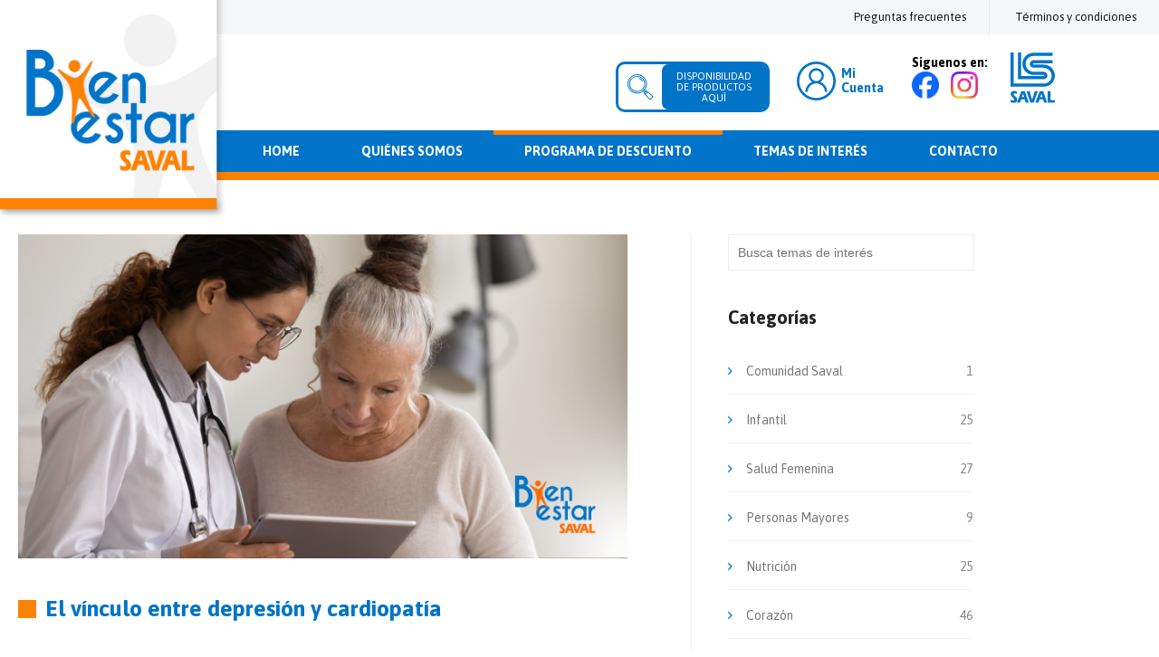

--- FILE ---
content_type: text/html; charset=UTF-8
request_url: https://pruebas.bienestarsaval.cl/categorias/corazon/vinculo-depresion-y-cardiopatia
body_size: 26629
content:
<!DOCTYPE html>
<html lang="es">
	<head>
		<meta charset="UTF-8">
		<meta http-equiv="X-UA-Compatible" content="IE=edge">
		
		<meta name="viewport" content="width=device-width, initial-scale=1, maximum-scale=1">
	<!--	
		<meta name="facebook-domain-verification" content="zkmayfosw4wpu8myh25wdioat4iatv" />-->
		
		<link rel="preconnect" href="https://fonts.googleapis.com">
		<link rel="preconnect" href="https://fonts.gstatic.com" crossorigin>
		<link href="https://fonts.googleapis.com/css2?family=Open+Sans:wght@300;400;500;700&display=swap" rel="stylesheet">
		<link href="https://fonts.googleapis.com/css2?family=Nunito:wght@700&display=swap" rel="stylesheet">
		
		
		<!-- Meta Pixel Code -->
		<!--
<script>
  !function(f,b,e,v,n,t,s)
  {if(f.fbq)return;n=f.fbq=function(){n.callMethod?
  n.callMethod.apply(n,arguments):n.queue.push(arguments)};
  if(!f._fbq)f._fbq=n;n.push=n;n.loaded=!0;n.version='2.0';
  n.queue=[];t=b.createElement(e);t.async=!0;
  t.src=v;s=b.getElementsByTagName(e)[0];
  s.parentNode.insertBefore(t,s)}(window, document,'script',
  'https://connect.facebook.net/en_US/fbevents.js');
  fbq('init', '5351138711565097');
  fbq('track', 'PageView');
</script>
<noscript><img height="1" width="1" style="display:none"
  src="https://www.facebook.com/tr?id=5351138711565097&ev=PageView&noscript=1"
/></noscript>
		
		 -->
<!-- End Meta Pixel Code -->
		
		
		
		
		
       
        <style>

	.exito__muvu_code{
		font-size: 18px;
		    margin-top: -30%;
		font-weight: 800;
		text-align: center;
		color: white;
	}

    .modal-muvu {
        display: none;
        position: fixed;
        /* Stay in place */
        z-index: 1000;
        /* Sit on top */
        /* padding: 0 10px;
        padding-top: 100px; */
        /* Location of the box */
        left: 0;
        top: 0;
        width: 100%;
        /* Full width */
        height: 100%;
        /* Full height */
        overflow: auto;
        /* Enable scroll if needed */
        background-color: rgb(0, 0, 0);
        /* Fallback color */
        background-color: rgba(0, 0, 0, 0.4);
        /* Black w/ opacity */
    }

    .modal-muvu-content {
        width: auto;
        max-width: 500px;
        position: relative;
        margin: 0 auto;
    }

    .modal-muvu-inner {
        position: absolute;
        top: 0;
        left: 0;
        right: 0;
        text-align: center;
    }

    .modal-muvu a {
        text-decoration: none;
        color: #fff;
    }

    p.modal-muvu-p {
        font-size: 25px;
        line-height: 32px;
        font-weight: 500;
        max-width: 80%;
        margin: 5px auto 0;
        color: #fff;
    }

    p.modal-muvu-p b {
        font-weight: 800;
    }

    .modal-muvu-sabermas {

        background: #ED8734;
        width: 200px;
        height: 48px;
        text-align: center;
        margin: 20px auto 0;
        font-size: 19px;
        letter-spacing: 1px;
        font-weight: 700;

        display: flex;
        align-items: center;
        justify-content: space-evenly;
        align-content: center;
    }

    .modal-muvu-sabermas img {
        display: inline-block;
        top: 0px;
        position: relative;
        left: 0px;

        height: 65%;
    }

    .modal-muvu-sabermas::after{
        margin-top: 5px;
    }

    /* The Close Button */
    .close-muvu, .close-muvu-2 {
        color: #fff;
        font-size: 32px;
        background: #000;
        border-radius: 100%;
        width: 42px;
        height: 42px;
        float: left;
        position: absolute;
        left: -55px;
        text-align: center;
        display: grid;
        align-items: start;
    }

    .close-muvu:hover, .close-muvu-2:hover,
    .close-muvu:focus, .close-muvu-2:focus {
        color: #d1d1d1;
        text-decoration: none;
        cursor: pointer;
    }
    #myModal2 .modal-muvu-p img {
        position: relative;
        top: 5px;

    }

    /*tablet +*/
    @media (min-width:768px) {
        .dntd {
            display: none;
        }
    }


    @media (max-width:767px) {

        .modal-muvu{
			padding: 0% 2% 0% 2%;
            z-index: 99999;
            display: grid;
            justify-content: center;
			display: none;
        }
		
		.exito__muvu_code{
			font-size: 18px;
			margin-top: -42%;
			font-weight: 800;
			text-align: center;
			color: white;
	}


        .dnmob {
            display: none;
        }
        .modal-muvu-inner {
            top: 20%;
        }
        #myModal2 .modal-muvu-inner {
            top: 0%;
        }

        p.modal-muvu-p {
            font-size: 19px;
            line-height: 29px;
        }
        .close-muvu {
            font-size: 20px;
            width: 25px;
            height: 25px;
            left: 10px;
            top: 10px;
        }

        .close-muvu-2 {
            font-size: 20px;
            width: 25px;
            height: 25px;
            left: 10px;
            top: 10px;
        }

        .dntd {
            height: 100%;
            max-width: 100%;
        }

    }
</style>


		
		 <title>El vínculo entre depresión y cardiopatía</title>
        <meta name="description" property="description" content="Conoce en este artículo síntomas y como tener una buena salud mental y cardíaca. Leer más">
    
        <meta name="keywords" property="keywords" content="El vínculo entre depresión y cardiopatía">
    
        <meta name="image" property="image" content="https://pruebas.bienestarsaval.cl/storage/discount/E1GS7El3D1rpcnOmXOaKiIBqAosMpZco7GLMapgc.png">
    
        <meta name="twitter:card" content="summary">
    <meta name="twitter:site" content="@mysite">
    <meta name="twitter:title" content="El vínculo entre depresión y cardiopatía">
    <meta name="twitter:description" content="Conoce en este artículo síntomas y como tener una buena salud mental y cardíaca. Leer más">
    <meta name="twitter:creator" content="@mysite">
    <meta name="twitter:image:src" content="https://pruebas.bienestarsaval.cl/storage/discount/E1GS7El3D1rpcnOmXOaKiIBqAosMpZco7GLMapgc.png">
    <meta name="twitter:domain" content="pruebas.bienestarsaval.cl">
    
        <meta property="og:url" content="https://pruebas.bienestarsaval.cl/categorias/corazon/vinculo-depresion-y-cardiopatia">
    <meta property="og:title" content="El vínculo entre depresión y cardiopatía">
    <meta property="og:description" content="Conoce en este artículo síntomas y como tener una buena salud mental y cardíaca. Leer más">
    <meta property="og:type" content="website">
    <meta property="og:image" content="https://pruebas.bienestarsaval.cl/storage/discount/E1GS7El3D1rpcnOmXOaKiIBqAosMpZco7GLMapgc.png">
    <meta property="og:site_name" content="El vínculo entre depresión y cardiopatía">
    
        <meta name="image" property="image" content="https://pruebas.bienestarsaval.cl/assets_web/img/header-logo-v2.png">
    

        		
		        <meta name="csrf-token" content="Y9usnCLXak1lYain9Rsm78cnkVLg6vx54MEzkZ2H">
		<meta name="msapplication-TileColor" content="#ffffff">
		<!--<meta name="msapplication-TileImage" content="img/faviconbienestar.png">-->
		<link rel="icon" type="image/png" href="/assets_web/img/faviconbienestar.png" />
		<meta name="theme-color" content="#ffffff">
		<!-- inject:css-->
		<!-- endinject-->
		
					<link rel="stylesheet" href="/assets_web/css/main.min.css?v=10">
				<link href="https://fonts.googleapis.com/css?family=Asap:400,500,600,700,800,900" rel="stylesheet">
		<link rel="stylesheet" href="https://use.fontawesome.com/releases/v5.0.10/css/all.css" integrity="sha384-+d0P83n9kaQMCwj8F4RJB66tzIwOKmrdb46+porD/OvrJ+37WqIM7UoBtwHO6Nlg" crossorigin="anonymous">
		<!--<link rel="stylesheet" href="/assets_web/libs/fontawesome/web-fonts-with-css/css/fontawesome.min.css">-->
		<link href="https://fonts.googleapis.com/css?family=Raleway:100,100i,200,200i,300,300i,400,400i,500,500i,600,600i,700,700i,800,800i,900,900i" rel="stylesheet">

		 <link rel="stylesheet" href="https://cdnjs.cloudflare.com/ajax/libs/animate.css/3.5.2/animate.min.css">
		 <link rel="stylesheet" href="https://cdnjs.cloudflare.com/ajax/libs/fancybox/3.3.5/jquery.fancybox.min.css">

		<!-- <link href="/assets_web/css/select2.min.css" rel="stylesheet" /> -->
		<link href="https://cdn.jsdelivr.net/npm/select2@4.1.0-rc.0/dist/css/select2.min.css" rel="stylesheet" />
		

		<!-- CALENDARIO Bootstrap CSS
		<link rel="stylesheet" href="/assets_web/css-calendario/bootstrap.min.css"> -->
		
		<!-- CALENDARIO Fontawesome CSS -->
		<link rel="stylesheet" href="/assets_web/plugins-calendario/fontawesome/css/fontawesome.min.css">
		<link rel="stylesheet" href="/assets_web/plugins-calendario/fontawesome/css/all.min.css">
		
		<!-- CALENDARIO Datetimepicker CSS -->
		<link rel="stylesheet" href="/assets_web/css-calendario/bootstrap-datetimepicker.min.css">
		
		<!-- CALENDARIO Full Calander CSS -->
        <link rel="stylesheet" href="/assets_web/plugins-calendario/fullcalendar/fullcalendar.min.css">
		
		<!-- CALENDARIO Main CSS -->
		<link rel="stylesheet" href="/assets_web/css-calendario/style.css"> 

		<style>
    /* GENERAL  */

    .container__fondo{
        background: rgb(0 116 200);
        display: flex;
        justify-content: center;
        padding: 3rem 3rem 10rem 3rem;
        flex-direction: row;
        margin: 0 0 -8rem 0;

    }
    p{
        color: #000;
        line-height: 24px;
        font-size: 15px;
        font-weight: 400;
        font-family: "Asap", sans-serif;


    }
   
    a {
	text-decoration: none !important;
	}
	
    button {
        font-family: "Asap", sans-serif;
        font-size:14px;
    }
	
	
	

    /* LOGIN Y REGISTRO  */

    .container{
        position: static;
        width: 950px;
        height: auto;
        margin-left: auto;
        margin-right: auto;
        padding: 4rem 0 4rem 0;
    }
	.modal__content{
		display: flex;
        flex-direction: column;
	}
    .container__body {
        display: flex;
        flex-direction: row;
        flex-wrap: nowrap;
        justify-content: normal;
        align-items: normal;
        align-content: normal;
		padding-top: 3rem;
    }
    .container__body-items:nth-child(1) {
        display: block;
        flex-grow: 0;
        flex-shrink: 1;
        flex-basis: auto;
        align-self: auto;
        order: 0;
        width: 50%;
        padding: 0 2rem 0 2rem;
        border-right: 0.12rem rgb(204, 204, 204) solid;
    }
    .container__body-items:nth-child(2) {
        display: block;
        flex-grow: 0;
        flex-shrink: 1;
        flex-basis: auto;
        align-self: auto;
        order: 0;
        width: 50%;
        padding: 0 2rem 0 2rem;
    }
    .container__body-form {
        display: flex;
        flex-direction: row;
        flex-wrap: nowrap;
        justify-content: normal;
        align-items: normal;
        align-content: normal;
    }
    .container__body-form-items:nth-child(1) {
        display: block;
        flex-grow: 0;
        flex-shrink: 1;
        flex-basis: auto;
        align-self: auto;
        order: 0;
        width: 50%;
    }
    .container__body-form-items:nth-child(2) {
        display: block;
        flex-grow: 0;
        flex-shrink: 1;
        flex-basis: auto;
        align-self: auto;
        order: 0;
        width: 50%;
    }
    .container__body-input{
        width: 100%;
        padding: 0.7rem;
        border-radius: 5px;
        border: 1px solid #ccc;
        display: flex;
    }
    .container__body-form-text{
        line-height: 1.8rem;
        font-size: 0.80em;
        color: #000;
        padding: 0 0.4rem 0 0.4rem;
        font-family: "Asap", sans-serif;

    }
    .container__body-text{
        line-height: 3rem;
        font-size: 14px !important;
        color: #000;
        text-align: center;
    }
    .container__boddy-button{
        background: #fd8204;
        line-height: 2.5rem;
        padding: 0 2rem;
        color: #fff;
        font-size: 14px;
        
        margin-top: 0.9rem;
        cursor: pointer;
        font-weight: bold;
        width: 100%;
        position: relative;
        z-index: 90;
        border: none;
        outline:none;
    }
	
    .container__body-form-input{
        width: 99%;
        padding: 0.7rem;
        border-radius: 5px;
        border: 1px solid #ccc;
        display: flex;
        margin: 0.3rem ;
    }
    .container__body-form-fecha{
        width: 100%;
        padding: 0.5rem;
        border-radius: 5px;
        border: 1px solid #ccc;
        display: flex;
        margin: 0.3rem ;
    }
    .container-title{
        text-align: center;
        color: #0074c8;
		font-weight: 400;
    }
    .container__body-genero{
        text-align: center;
        padding: 0.5rem 0 0.5rem 0;
        font-family: "Asap", sans-serif;

    }
    .container__body-form-checkbox{
        text-align: justify;
        font-size: 0.8rem;
        font-family: "Asap", sans-serif;
    }

    .modal__content-form-select{
        width: 99%;
        padding: 0.5rem;
        border-radius: 5px;
        border: 1px solid #ccc;
        margin: 0 0.2rem 0 0.2rem;
		background: #fff;
    }

    .container__content-form-fecha{
        width: 94%;
        padding: 0.3rem;
        border-radius: 5px;
        border: 1px solid #ccc;
		background: #fff;
    }

	.modal_text-items{
		font-size: 12px !important;
         margin: 0;
		padding-left:0.5rem;
	}
	
	@media (max-width: 420px){
		#modalLogin {
			padding: 35px !important;
		}
		
		#modalRegistro{
		margin: 8rem  0.2rem 2rem 0.2rem !important;
		}
	
	}
	

    /* Solicitud de Password  */

    .container-password {
        
        position: static;
        width: 450px;
        height: 300px;
        margin-left: auto;
        margin-right: auto;
		margin-top: 50px;
        padding: 1.55rem;
    }
    .container-subtitle{
        text-align: center;
    }
    .container-password-input{
        display: block;
        width: 100%;
        padding: 0.7rem 0.7rem;
        font-size: 1rem;
        font-weight: 400;
        line-height: 1.5;
        color: #212529;
        background-color: #fff;
        background-clip: padding-box;
        border: 1px solid #ccc;
        -webkit-appearance: none;
        -moz-appearance: none;
        appearance: none;
        border-radius: 0.25rem;
        transition: border-color 0.15s ease-in-out, box-shadow 0.15s ease-in-out;
        margin: 0.50rem 0 0.50rem 0;
    }
    .container-password-info {
        display: flex;
        flex-direction: row;
        flex-wrap: nowrap;
        justify-content: center;
        align-items: center;
        align-content: center;
        width: 100%;
        font-family: "Asap", sans-serif;
        font-size:14px;
		padding-top: 0.5rem;
    }
	
	.info-text{
		font-family: "Asap", sans-serif;
        font-size: 14px !important;
		margin: 0;
		
	}
    .container-password-info-items:nth-child(1) {
        display: block;
        flex-grow: 0;
        flex-shrink: 1;
        flex-basis: auto;
        align-self: auto;
        order: 0;
        width: 40%;
    }
    .container-password-info-items:nth-child(2) {
        display: block;
        flex-grow: 0;
        flex-shrink: 1;
        flex-basis: auto;
        align-self: auto;
        order: 0;
        width: 60%;
        text-align: end;
    }

    /* POPUP LOGIN - REGISTRO  */

    .modal__content-form {
        display: flex;
        flex-direction: row;
        flex-wrap: nowrap;
        justify-content: center;
        align-items: center;
        align-content: center;
        width: 100%;
    }
    .modal__content-form-items:nth-child(1) {
        display: block;
        flex-grow: 0;
        flex-shrink: 1;
        flex-basis: auto;
        align-self: auto;
        order: 0;
        width: 50%;
        padding: 0.3rem 0 0.3rem;
    }
    .modal__content-form-items:nth-child(2) {
        display: block;
        flex-grow: 0;
        flex-shrink: 1;
        flex-basis: auto;
        align-self: auto;
        order: 0;
        width: 50%;
        padding: 0.3rem 0 0.3rem;
    }

    .popup{
        position: fixed;
        top: 0;
        bottom: 0;
        left: 0;
        right: 0;
        background: rgba(0, 0, 0, 0.7);
        transition: opacity 500ms;
        visibility: hidden;
        opacity: 0;
    }
    .modalRegistro{
        position: fixed;
        top: 0;
        bottom: 0;
        left: 0;
        right: 0;
        background: rgba(0, 0, 0, 0.7);
        transition: opacity 500ms;
        visibility: hidden;
        opacity: 0;
    }
    .popup:target{
        visibility: visible;
        opacity: 1;
    }
    .modalRegistro:target{
        visibility: visible;
        opacity: 1;
    }
    .modal__content{
        position: relative;
        flex: 1 1 auto;
        padding: 0.3rem;
    }
    #modalLogin{
        max-width: 550px;
        padding: 50px;
        border-radius: 1.9rem;
        background: #FFF;
        position: relative;
        transition: all 5s ease-in-out;
        margin: 5rem auto;
		margin-top: 5px !important;
    }

    #modalRegistro{
        max-width: 550px;
        padding: 50px;
        border-radius: 1.9rem;
        background: #FFF;
        position: relative;
        transition: all 5s ease-in-out;
        margin: 1rem auto;
    }

    #cerrarmodal{
        position: absolute;
        top: 20px;
        right: 30px;
        transition: all 200ms;
        font-size: 30px;
        font-weight: bold;
        text-decoration: none;
        color: #333;
    }

    #cerrarmodaldelete{
        transition: all 200ms;
        text-decoration: none;
    }



    .modal__title{
        color:#0074c8;
        font-size: 1.3rem;
        text-align: left;
    }


    .modal__titulo{
        color:#0074c8;
        font-size: 1.3rem;
        text-align: center;
		padding: 0.5rem 0 0.5rem 0;
    }

	.text-items{
	font-size: 12px !important;
		
	}
	.text-items-left{
	font-size: 12px !important;
	text-align: end;
	}
	
	.texto-footer{
		font-size: 14px !important;
	text-align: center;
	}

    .modal__footer {
        display: flex;
        flex-wrap: wrap;
        flex-shrink: 0;
        align-items: center;
        justify-content: center;
        font-size: small;
    }
    .container__content-form-input{
        width: 99%;
        padding: 0.7rem;
        border-radius: 5px;
        border: 1px solid #ccc;
        margin: 0 0.2rem 0 0.2rem;
    }

    .modal__content-ayuda{
        font-size: 0.8rem !important;
        
        padding: 0 0.3rem 0 0.3rem;

    }
	
	 .container__form-fecha{
        width: 98%;
        padding: 0.5rem;
        border-radius: 5px;
        border: 1px solid #ccc;
		 background: #fff;
    }

	
	@media (max-width: 420px){
	.popup{
		top: 80px;
		left: 10px;
        right: 10px;
	 }
		
	.item-izq{
		display: none !important;
		
	}
		
	.item-der{
		width: 100% !important;
	}
	.editarrecordatario__boton-crear{
		margin-left: 0px !important;
	}
	 
		.container-password{
		width: 350px;
		margin-bottom: 50px;
		}	
		
		.fc-toolbar button{
		padding: 5px !important;
		}
		.fc-button{
		font-size: 12px !important;
		}
		.fc th.fc-widget-header{
		font-size: 11px !important;
		}
		.fc-toolbar h2{
		font-size: 16px !important;
		text-align: center !important;
		}
		.fc-toolbar .fc-center{
		margin-top: 30px !important;
		}
		
		.close-btn{
		top: 7px !important;
		}
		.input-fecha{
		padding: 0.6rem !important;
		}
		.editarrecordatario__info-fecha{
            width: 100% !important;
		justify-content: normal !important;
		}
		
        .selec-fecha{
            margin-left: 0px !important;
            width: 150px !important;
            padding-left: 10px;
        }

        .items-select{
            border-radius: 5px !important;
            width: 100% !important;
            padding: 0.6rem !important;
            border: 1px #ccc solid !important;
            background: #fff !important;
        }
}

    /* CUENTA */


    .container__cuenta{
        display: flex;
        justify-content: center;
        padding: 7rem 3rem 5rem 3rem;
        background: #fff;
        width: 950px;
        height: auto;
        margin-left: auto;
        margin-right: auto;
        border-radius: 20px;
    }


    .container__cuenta-items{
        display: flex;
        flex-direction: column;
    }

    .container__cuenta-c1 {
        flex-grow: 1;
        padding: 0 2rem 0 2rem;
        border-right: 2px #ccc solid;
    }

    .container__cuenta-c2 {
        flex-grow: 6;
        padding: 0 2rem 0 2rem;
    }

    .container__cuenta-flex{
        display: flex;
        flex-direction: row;
        justify-content: space-around;
    }
    .container__cuenta-flex-items{
        display: flex;
        flex-grow: 1;
        width: 50%;
        padding: 0.5rem;
    }

    .container__cuenta-form-input{
        width: 100%;
        padding: 0.7rem;
        border-radius: 5px;
        border: 1px #ccc solid;
    }
    .cuenta-select{
        padding: 0.3rem;
        border: 1px #ccc solid;
        border-radius: 5px;
        width: 100%;
    }





    .container__cuenta-flex-2{
        display: flex;
        justify-content: end;
    }


    .container__cuenta-flex-2-items{
        padding: 0.8rem 0.2rem 0.8rem;
        width:35%;
    }


    .container__cuenta-boton-azul{
        background: rgb(0 116 200);
        padding: 0.9rem;
        text-align: left;
        font-size: 16px;
        line-height: 18px;
        border-radius: 10px;
        margin: 0.5rem 0 0.5rem 0;
        color: #fff;
        border: 0;
    }

    .container__cuenta-boton-blanco{
        background: #fff;
        padding: 0.9rem;
        text-align: left;
        font-size: 16px;
        line-height: 18px;
        border-radius: 10px;
        margin: 0.5rem 0 0.5rem 0;
        color: #333f;
        border: 1px #ccc solid;
    }

    .container__cuenta-boton-naranja{
        background: #fd8204;
        padding: 1.2rem;
        text-align: center;
        font-size: 14px;
        line-height: 0.8rem;
        width: 100%;
        margin: 0.5rem 0 0.5rem 0;
        color: rgb(255, 255, 255);
        border: 0;
		font-weight: bold;

    }

    .container__cuenta-boton-gris{
        background: #D0D0D0;
        padding: 1.2rem;
        text-align: center;
        font-size: 14px;
        line-height: 0.8rem;
        width: 100%;
        margin: 0.5rem 0 0.5rem 0;
        color: rgb(255, 255, 255);
        border: 0;
		font-weight: bold;

    }

    .container__cuenta-sub-titulos{
        padding: 0 0.8rem 0.8rem 0.8rem;
        margin: 0;
        font-family: "Asap", sans-serif;
        font-weight: 500;
    }

    .sub-titulos{
        padding: 0.8rem;
        font-family: "Asap", sans-serif;
        font-weight: 500;
        font-size: 14px;
    }

    .container__cuenta-genero{
        padding: 0 0.8rem 0 0.8rem;
        font-family: "Asap", sans-serif;
        font-size: 14px;
    }

    .container__cuenta-titulo{
        position: absolute;
        top: 24rem;
        color: #0074c8;
        font-size:22px;
        font-weight: 500;
    }


    /*CALENDARIO*/

    .container__calendario{
        display: flex;
        justify-content: center;
        width: 950px;
        height: auto;
        margin-left: auto;
        margin-right: auto;
    }

    .container__calendario-items{
        padding:2.5rem  2rem ;
        background: #fff;
        margin: 0.8rem;
    }

    .container__calendario-c1{
        width: 30%;
    }
    .container__calendario-c2{
        width: 70%;
    }

    .container__calendario-title{
        margin: 0;
        color: #3196f1;
        font-family: "Asap", sans-serif;
        font-size: 20px ;
        font-weight: 800;
    }

    .container__calendario-boton{
        border: 1px #D0D0D0 solid;
        padding: 0.8rem;
        border-radius: 13px;
        background: #fff;
        width: 100%;
        text-align: left;
        margin: 0.5rem 0 0.5rem 0;
        text-decoration: none;
        color: #000;
    }
    .Container__botones{
        display: flex;
    }
	
	
	@media (max-width: 620px){
		.container__fondo{
			padding: 4rem 1.2rem 2rem 1.2rem;
			width: auto;
			margin: 0;
		}
		
		.container__calendario{
		    display: flex;
			flex-flow: column;
			width: auto;
			align-items: center;
		}
		
		.container__calendario-items{
		width: 93%;
		}
		
		#calendario{
		display:none !important;
		}
		
		.fc-day-grid-container{
			height: 337px !important;
		}
		
		.fc-time-grid-container{
			height: 100% !important;
		}
	}

    #modalRecordatorio{
        max-width: 480px;
        padding: 50px;
        border-radius: 1.9rem;
        background: #FFF;
        position: relative;
        transition: all 5s ease-in-out;
        margin: 5rem auto;
    }

    /* CITA MEDICA */

    #modalCita{
        max-width: 480px;
        padding: 50px;
        border-radius: 1.9rem;
        background: #FFF;
        position: relative;
        transition: all 5s ease-in-out;
        margin: 5rem auto;
    }


    .modalCita_botones{
        display: flex;
        justify-content: end;
    }

    .close-btn{
        position: absolute;
        top: 17px;
        right: 35px;
        transition: all 200ms;
        font-size: 34px;
        font-weight: bold;
        text-decoration: none;
        color: #333;
    }

    .modalCita_botones-items{
        padding: 0 0.2rem 0 0.2rem;

    }

    .modalCita_informacion-cita{
        display: flex;
        flex-direction: row;
        padding: 0.5rem 0 0.5rem 0;


    }

    .info-c1{
        width: 10%;

    }

    .info-c2{
        padding: 0 0.6rem 0 0.6rem ;
        width: 90%;
    }

    .items-subtitulo{
        font-size: 0.9rem !important;
        line-height: 0.8rem;
        margin: 0;
        font-family: "Asap", sans-serif;

    }

    .items-titulo{
        font-size: 1.2rem !important;
        line-height: 2rem;
        margin: 0;
        font-family: "Asap", sans-serif;

    }

    .info-area{
        width: 100%;
        border: 1px rgb(232 232 232) solid;
        border-radius: 5px;
        padding: 0.5rem;
        resize: none;
    }

    .modalCita_botones-cita{
        display: flex;
        flex-direction: row;
        align-items: center;
        justify-content: space-around;
        width: 70%;
        margin-left: auto;
        margin-right: auto;
        font-size: 1rem;
    }

    .modalCita_item-botones{

        font-family: "Asap", sans-serif;
        font-size: 14px;
    }
    .boton-izq{
        background: rgb(222 241 255);
        border: 0;
        padding: 0.5rem 1rem 0.5rem 1rem;
        border-radius: 20px;
        font-family: "Asap", sans-serif;
    }

    .boton-der{
        background: #FFF;
        border: 1px rgb(204, 204, 204) solid;
        padding: 0.4rem 1rem 0.4rem 1rem;
        border-radius: 20px;
        font-family: "Asap", sans-serif;
    }


    /* RECORDATORIO CITA MEDICA */


    #modalRecordatorio{
        max-width: 300px;
        padding: 30px;
        border-radius: 1.9rem;
        background: #FFF;
        position: relative;
        transition: all 5s ease-in-out;
        margin: 5rem auto;
    }

    .modalRecordatorio__boton-cancelar{
        background: none;
        color: #333;
        font-size: 1rem;
        border: none;
    }

    .modalRecordatorio__boton-aceptar{
        background: none;
        color: #0074c8;
        font-size: 1rem;
        border: none;
    }

    #cerrar {
        position: absolute;
        top: 40px;
        right: 35px;
        transition: all 200ms;
        font-size: 35px;
        font-weight: bold;
        text-decoration: none;
        color: #333;
    }


    /* EDITAR - AGREGAR RECORDATORIO */

    #modalEditarRecordatorio{
        max-width: 560px;
        padding: 30px;
        border-radius: 1.9rem;
        background: #FFF;
        position: relative;
        transition: all 5s ease-in-out;
        margin: 5rem auto;
    }

    #modalAgregarRecordatorio{
        max-width: 560px;
        padding: 30px;
        border-radius: 1.9rem;
        background: #FFF;
        position: relative;
        transition: all 5s ease-in-out;
        margin: 2rem auto;
    }


    #modalAgregarOtroRecordatorio{
        max-width: 560px;
        padding: 30px;
        border-radius: 1.9rem;
        background: #FFF;
        position: relative;
        transition: all 5s ease-in-out;
        margin: 2rem auto;
    }
    .editarrecordatario__info-recordatorio{
        display: flex;
        flex-direction: row;
        padding: 0.3rem 0 0.3rem 0;
    }
    .editarrecordatario__items-info{
        padding: 0 0.5rem 0 0.5rem
    }


    .items-fechas{
        display: flex;
        flex-direction: row;
        justify-content: space-between;
    }

    .items-select{
        border-radius: 5px;
        width: 100%;
        padding: 0.6rem;
        border: 1px #ccc solid;
		background: #fff;
    }
    .items-input{
        width: 100%;
        padding: 0.7rem;
        border: 1px #ccc solid;
        border-radius: 5px;
		background: #fff;

    }
	.titulo-editarrecordatorio{
	     text-align: center;
		 padding: 0.8rem 0 0.8rem 0;
	}

    .items-fecha{
        width: 50%;
    }

    .item-der{
        width: 90%;
    }

    .item-izq{
        width: 10%;

    }

    .editarrecordatario__info-fecha{
        display: flex;
        flex-direction: row;
        justify-content: space-around;
        padding: 0 0.2rem 0 0.2rem;
        width: 100%;
        margin-left: auto;
        margin-right: auto;
        align-items: center;
    }

    .input-fecha{
        padding: 0.4rem;
        border-radius: 5px;
        border: 1px #ccc solid;
        width: 98%;
		background: #fff;

    }


    .selec-fecha{
        border: 0;
        margin: 0;
        padding: none;
		font-size: 12px;
    }

    .selec-text{
        font-size: 0.8rem;
    }


    .editarrecordatario__botones-recordario{
        display: flex;
        justify-content: flex-end;
        margin-left: 46px;
    }

    .editarrecordatario__boton-guardar{
        background: #fd8204;
        color: #FFF;
        font-size: 0.9rem;
        border: none;
        padding: 0.6rem;
        width: 100%;
		font-weight: bold;

    }

    .editarrecordatario__boton-eliminar{
        background: #0074c8;
        color: #FFF;
        font-size: 0.9rem;
        border: none;
        padding: 0.5rem;
        width: 100%;
    }

    .editarrecordatario__boton-recordario-izq{
        padding: 0 0.5rem 0 0.5rem;
        width: 90%;
    }

    .editarrecordatario__boton-recordario-der{
        padding: 0 0.5rem 0 0 ;
        width: 10%;
    }

    .editarrecordatario__boton-crear{
        display: flex;
        flex-direction: column;
        justify-content: flex-end;
        margin-left: 50px;
        padding: 0 0.3rem 0 0.3rem;
    }

    .agregarrecordatario__crear-texto{
        font-size: 0.8rem;
        padding: 0.3rem 0 0.3rem 0;
        font-family: "Asap", sans-serif;
        font-size:12px;
    }

    .items-medio{
        margin-left: 0.3rem;
        margin-right: 0.3rem;
    }

    .agregarrecordatario__texto-calendar{
        align-items: center;
        display: flex;
        font-size: 12px;
        line-height: 16px;
        font-family: "Asap", sans-serif;
    }

    .ico-calendar{
        padding: 0 0.3rem 0 0.3rem ;
    }

    .items-select-cita{
        width: 100%;
        padding: 0.6rem;
        border: 1px #ccc solid;
        border-radius: 5px;

    }
    .items-select-hora{
        width: 100%;
        padding: 0.5rem;
        border: 1px #ccc solid;
        border-radius: 5px;
    }

    .editarrecordatario__info{
        align-items: center;
        display: flex;
        flex-direction: row;
        margin-left: 10%;
        padding: 0.3rem;

    }

    .editarrecordatario__info-select{
        border: 0;
        width: fit-content;
        padding: 0 0.3rem 0 0.3rem;
        font-size:14px;

    }
	
/* Reset */
.ui-datepicker,
.ui-datepicker table,
.ui-datepicker tr,
.ui-datepicker td,
.ui-datepicker th {
	margin: 0;
	padding: 0;
	border: none;
	border-spacing: 0;
}

/* Calendar Wrapper */
.ui-datepicker {
	display: none;
	width: 200px;
	padding: 5px;
	cursor: default;
	text-transform: uppercase;
	font-family: "Asap", sans-serif;
	font-size: 12px;
	-webkit-border-radius: 3px;
	-moz-border-radius: 3px;

}

/* Calendar Header */
.ui-datepicker-header {
	position: relative;
	padding-bottom: 10px;
}

.ui-datepicker-title { text-align: center; }

/* Month */
.ui-datepicker-month {
	position: relative;
	padding-right: 15px;
	color: #565656;
}

.ui-datepicker-month:before {
	display: block;
	position: absolute;
	top: 5px;
	right: 0;
	width: 5px;
	height: 5px;
	content: '';

	background: #a5cd4e;
	background: -moz-linear-gradient(top, #a5cd4e 0%, #6b8f1a 100%);
	background: -webkit-gradient(linear, left top, left bottom, color-stop(0%,#a5cd4e), color-stop(100%,#6b8f1a));
	background: -webkit-linear-gradient(top, #a5cd4e 0%,#6b8f1a 100%);
	background: -o-linear-gradient(top, #a5cd4e 0%,#6b8f1a 100%);
	background: -ms-linear-gradient(top, #a5cd4e 0%,#6b8f1a 100%);
	background: linear-gradient(top, #a5cd4e 0%,#6b8f1a 100%);

	-webkit-border-radius: 5px;
	-moz-border-radius: 5px;
	border-radius: 5px;
}

/* Year */
.ui-datepicker-year {
	padding-left: 8px;
	color: #a8a8a8;
}

/* Prev Next Month */
.ui-datepicker-prev,
.ui-datepicker-next {
	position: absolute;
	top: -2px;
	padding: 5px;
	cursor: pointer;
}

.ui-datepicker-prev {
	left: 0;
	padding-left: 0;
}

.ui-datepicker-next {
	right: 0;
	padding-right: 0;
}

.ui-datepicker-prev span,
.ui-datepicker-next span{
	display: block;
	width: 5px;
	height: 10px;
	text-indent: -9999px;

	background-image: url(../img/arrows.png);
}

.ui-datepicker-prev span { background-position: 0px 0px; }

.ui-datepicker-next span { background-position: -5px 0px; }

.ui-datepicker-prev-hover span { background-position: 0px -10px; }

.ui-datepicker-next-hover span { background-position: -5px -10px; }

/* Calendar "Days" */
.ui-datepicker-calendar th {
	padding-top: 15px;
	padding-bottom: 10px;
	
	text-align: center;
	font-weight: normal;
	color: #a8a8a8;
}

.ui-datepicker-calendar td {
	padding: 0 2px;
	
	text-align: center;
	line-height: 26px;
}

.ui-datepicker-calendar .ui-state-default {
	display: block;
	width: 26px;
	outline: none;

	text-decoration: none;
	color: #a8a8a8;
	
	border: 1px solid transparent;
}

/* Day Active State*/
.ui-datepicker-calendar .ui-state-active {
	color: #6a9113;
	border-color: #ccc;
	border-radius: 50px;
}

/* Other Months Days*/
.ui-datepicker-other-month .ui-state-default { color: #565656; }


	

</style>
		

		

		<!--<script src="https://static.zenvia.com/embed/js/zenvia-chat.min.js"></script><script>    var chat = new ZenviaChat('b1676b6d42af44a88d886f94a2ec57b0')        .embedded('button').build();</script>-->
		<!-- Hotjar Tracking Code for https://www.bienestarsaval.cl/ -->
		<script>
			(function(h,o,t,j,a,r){
				h.hj=h.hj||function(){(h.hj.q=h.hj.q||[]).push(arguments)};
				h._hjSettings={hjid:1490097,hjsv:6};
				a=o.getElementsByTagName('head')[0];
				r=o.createElement('script');r.async=1;
				r.src=t+h._hjSettings.hjid+j+h._hjSettings.hjsv;
				a.appendChild(r);
			})(window,document,'https://static.hotjar.com/c/hotjar-','.js?sv=');
		</script>
		
		<style type="text/css">
			body > div#wrapper {
				margin-bottom: -40px;
				position: relative;
			}
			body{
				color: transparent;
			}
			body > * {
				color: initial;
			}
		</style>
		<meta http-equiv="Expires" content="0">

		<meta http-equiv="Last-Modified" content="0">

		<meta http-equiv="Cache-Control" content="no-cache, mustrevalidate">

		<meta http-equiv="Pragma" content="no-cache">
		
				<!-- Google Tag Manager -->
		<script>(function(w,d,s,l,i){w[l]=w[l]||[];w[l].push({'gtm.start':
		new Date().getTime(),event:'gtm.js'});var f=d.getElementsByTagName(s)[0],
		j=d.createElement(s),dl=l!='dataLayer'?'&l='+l:'';j.async=true;j.src=
		'https://www.googletagmanager.com/gtm.js?id='+i+dl;f.parentNode.insertBefore(j,f);
		})(window,document,'script','dataLayer','GTM-PQ66F4X');</script>
		<!-- End Google Tag Manager -->
	</head>

	<div class="modal" id="myModal">
		<div class="modal-content"><span class="close">&times;</span>
			<form>
				<h3 class="c-info__h1 c-info__h1--inline-block"><span>Importante</span></h3>
				<p>Acepto y autorizo que Laboratorios SAVAL a través de su Programa Bienestar SAVAL pueda enviarme información respecto de Temas de Interés como también información del Programa de Descuento Bienestar SAVAL en virtud de la ley 19.623.</p>
				<div class="form-group">
					<label for="">
						<input v-model="accepted" type="checkbox"> He Le&iacute;do y acepto los t&eacute;rminos y condiciones
					</label>
				</div>
				<div class="form-group">
					<h2>Elija la Informaci&oacute;n de preferencia</h2>
				</div>
				<div class="form-group allCategories">
										<div class="group-check">
						<label for="">
							<input v-model="categories" type="checkbox" value="1"> Infantil
						</label>
					</div>
										<div class="group-check">
						<label for="">
							<input v-model="categories" type="checkbox" value="2"> Corazón
						</label>
					</div>
										<div class="group-check">
						<label for="">
							<input v-model="categories" type="checkbox" value="3"> Sistema Respiratorio
						</label>
					</div>
										<div class="group-check">
						<label for="">
							<input v-model="categories" type="checkbox" value="4"> Nutrición
						</label>
					</div>
										<div class="group-check">
						<label for="">
							<input v-model="categories" type="checkbox" value="5"> Sistema Digestivo
						</label>
					</div>
										<div class="group-check">
						<label for="">
							<input v-model="categories" type="checkbox" value="6"> Dolor e Inflamación
						</label>
					</div>
										<div class="group-check">
						<label for="">
							<input v-model="categories" type="checkbox" value="7"> Salud Mental
						</label>
					</div>
										<div class="group-check">
						<label for="">
							<input v-model="categories" type="checkbox" value="8"> Visión
						</label>
					</div>
										<div class="group-check">
						<label for="">
							<input v-model="categories" type="checkbox" value="9"> Personas Mayores
						</label>
					</div>
										<div class="group-check">
						<label for="">
							<input v-model="categories" type="checkbox" value="10"> Otros
						</label>
					</div>
										<div class="group-check">
						<label for="">
							<input v-model="categories" type="checkbox" value="11"> Salud Femenina
						</label>
					</div>
										<div class="group-check">
						<label for="">
							<input v-model="categories" type="checkbox" value="12"> Comunidad Saval
						</label>
					</div>
										<div class="group-check divtodosCategorias">
						<label for="">
							<input id="todosCategorias" type="checkbox" value="0" @click="selectAll"> Todos los temas
						</label>
					</div>
				</div>
				<div class="form-group-full">
					<a class="btnSuscribirse" href="#" @click="send">Suscribirse</a>
				</div>
			</form>
		</div>
	</div>

	
	
	<!-- <div id="modalTemasMUVU1" class="modal-muvu"
		 	>
		 popup content 
		<div class="modal-muvu-content">
			<div >
				<span class="close-muvu"><span>×</span></span>
				<a href="/muvu-inscripcion-popup">
					<img src="/assets_web/img/muvu/popup-desktop-muvu.png" alt="" class="dnmob w100">
					<img src="/assets_web/img/muvu/popup-mobile-muvu.png" alt="" class="dntd w100">
				</a>
			</div>
		</div>
	</div>-->
	
	<!-- <div id="modalTemasMUVU1" class="modal-muvu"
		 	>
		<!-- popup content --
		<div class="modal-muvu-content">
			<div >
				<span class="close-muvu"><span>×</span></span>
				<a href="/disponibilidad">
					<!--<img style="width: 100%;" src="/assets_web/img/muvu/programa-descuento.jpg" alt="" class="dnmob w100">-->
					<!--<img style="width: 100%;" src="/assets_web/img/programa-descuento-popup2.jpg" alt="" class="dnmob w100">--
					<img style="width: 100%;" src="/assets_web/img/campania_stock_popup.jpg" alt="" class="dnmob w100">
					<img style="width: 100%;" src="/assets_web/img/campania_stock_popup.jpg" alt="" class="dntd w100">
					<!--<img style="width: 100%;" src="/assets_web/img/adn.png" alt="" class="dnmob w100">
					<img style="width: 100%;" src="/assets_web/img/adn.png" alt="" class="dntd w100">--
				</a>
			</div>
		</div>
	</div> -->
	
	
	<!-- <div class="modal" id="nuevoModal">
		<div class="modal-content"><span class="close">&times;</span>
			<form id="frmSubscribe" method="POST">
				<br/><br/>
				<div class="form-group">
					<h2>Porque cuando se trata de aprender, nunca es suficiente.</h2>
				</div>
				<p>Suscríbase a nuestros temas de interés y recibirá periódicamente artículos relevantes y recomendaciones para cuidar su salud.</p>
				<p class="declaracion-nuevomodal" style="display: none;color: #999;">Acepto y autorizo que Laboratorios SAVAL a través de su Programa Bienestar SAVAL pueda enviarme información respecto de Temas de Interés como también información del Programa de Descuento Bienestar SAVAL en virtud de la ley 19.623.</p>
				<div class="form-group">
					<label for="">
						<input v-model="accepted" type="checkbox"  @change="muestraTexto($event)"> He Le&iacute;do y acepto los t&eacute;rminos y condiciones
					</label>
				</div>
				<div class="form-group-full form-nuevomodal">
					<div class="input email">
						<input type="text" name="email" class="emailSuscribirseModal" placeholder="Email">
						<a class="btnSuscribirse btnSuscribePost" href="javascript:void(0);" @click="sendNuevo">Suscribirse</a>
					</div>
				</div>
			</form>
		</div>
	</div> -->
	<body>
		<div id="wrapper">
			<div class="c-top">
				<div class="c-inner">
					<div class="c-top__nav">
						<ul>
							<li><a href="/faqs">Preguntas frecuentes</a></li>
							<li><a href="/terminos-de-uso">Términos y condiciones</a></li>
						</ul>
					</div>
				</div>
			</div>
			<header class="c-header">
				
				 <div class="c-botonesFixed animated slideInRight">
					<a href="/programa-descuentos" title="enlace a beneficios">
						<img src="/assets_web/img/iconos/icon-descuento.svg"/>
						Buscador<br/><span>Descuento</span>
						<div>
							<img src="/assets_web/img/iconos/icon-select.svg" style="width: 18px;"/>
						</div>
					</a>
					<!--<a  href="/temas-de-interes" title="enlace a temás de interés">
						<img style="width: 18px;" src="/assets_web/img/iconos/icon-temas_de_interes.svg"/>
						Temas de Interés<span>Suscríbase </span>
						<div>
							<img src="/assets_web/img/iconos/icon-select.svg" style="width: 18px;"/>
						</div>
					</a>-->
				</div>
				
				<div class="c-botonesFixedMovil animated slideInRight">
					<a href="/programa-descuentos" title="enlace a beneficios">
						<img src="/assets_web/img/descuentos_fixed_m.svg" alt="Descuentos Saval"/>
					</a>
					<!--<a href="/temas-de-interes" title="enlace a temás de interés">
						<img src="/assets_web/img/suscribete_fixed_m.svg" alt="Descuentos Saval"/>
					</a>-->
				</div>
				
				<div class="c-header__top">
					<div class="c-header__inner">
						<div class="c-header__brand"><a href="/"><img src="/assets_web/img/header-logo-v2.png" alt="Laboratorios SAVAL"></a></div>
						<div class="c-header__boxSearch">
							
							<div class="c-header__brandSaval " style="width:auto;display: grid;grid-template-columns: auto 50px;grid-gap: 45px;align-items: center;position: relative;width: 144px;z-index: 10; margin-left: 25px">
								
								<a href="https://www.savalcorp.com/es/" title="Enlace a SAVAL" target="_blank">
									<img src="/assets_web/img/saval-color.svg" alt="Laboratorios SAVAL">
								</a>
							</div>
							
							<div class="c-header__brandSaval c-homeBlog__article-socials" style="width:auto;display: flex;grid-gap: 1px;position: relative;/*min-width: 13%;*/margin-left: 15px;margin-top: 3px;z-index: 11;flex-direction: column;">
								<strong for="">Siguenos en:</strong>
								<div>
									<a href="https://www.facebook.com/BienestarSAVAL?mibextid=LQQJ4d&utm_source=home&utm_medium=botofb&utm_campaign=menu" target="_blank" style="background: none;">
										<img src="/assets_web/fb_icon2.png" alt="" style="max-width: 30px;border-radius: 17%;">
									</a>
									<a href="https://www.instagram.com/bienestarsaval?utm_source=home&utm_medium=botonig&utm_campaign=menu" target="_blank" style="background: none;margin-left: 0px;">
										<img src="/assets_web/ig_icon.png" alt="" style="max-width: 30px;">
									</a>
								</div>
							</div>

							<div class="c-header__email c-cuenta" style="margin-right: -80px;width: 18%;position: relative;background: #f0ffff00; ">
								
																
								<a href="https://pruebas.bienestarsaval.cl/welcome?utm_source=home&utm_medium=botocuenta&utm_campaign=menu" style="display: flex;"><img src="/assets_web/img/mi-cuenta2.svg" alt="Mi cuenta">
									<div style="margin-left: 6px; margin-top: 5px;">
										<h4 class="p-cuenta">Mi</h4>
										<h4 class="p-cuenta">Cuenta</h4>
									</div>
								</a>
							
																
								
							</div>

							

							<!--<div class="c-header__email c-calendario" style="margin-right: -70px;"> 
								<span class=""> <img src="/assets_web/img/iconos/icon-calendar.svg" >
								</span>
								<p style="background: #fd8204;border: 1px solid #fd8204;text-align: center;height: 38px;width: 52%;"><a style="color: #fff;font-weight: 600;font-size: 14px;" href="https://pruebas.bienestarsaval.cl/calendario?utm_source=home&utm_medium=botocalendario&utm_campaign=menu">Calendario</a></p>
							</div>-->
							
							<div class="c-header__email c-calendario" style="margin-right: 30px;width: 170px;padding-top: 10px;margin-top: 0px;"> 
								<a href="https://pruebas.bienestarsaval.cl/disponibilidad" style="border: 3px solid rgb(2, 116, 200); display: flex; border-radius: 10px; align-items: center;"><svg id="Page-1" xmlns="http://www.w3.org/2000/svg" width="38" height="38" viewBox="0 0 76.157 76.148" style="margin: 0px 10px;"><g id="_030---Search" data-name="030---Search" transform="translate(0)"><path id="Shape" d="M29.207,0A29.189,29.189,0,0,1,52.356,46.956l3.109,3.109a2.538,2.538,0,0,1,3.515-.076C81.6,70.421,69.818,59.723,74.108,63.644a6.345,6.345,0,0,1,.2,9.15l-1.5,1.5a6.345,6.345,0,0,1-9.163-.2L49.97,58.987a2.538,2.538,0,0,1,.063-3.515l-3.058-3.135A29.189,29.189,0,1,1,29.208,0ZM65.529,72.338a3.807,3.807,0,0,0,5.5.114l1.485-1.383a3.807,3.807,0,0,0-.152-5.559L61.011,55.23,55.2,61.043ZM53.536,59.114l5.635-5.635-1.878-1.7-5.457,5.457Zm-1.662-5.508,1.789-1.789L50.718,48.86a21.951,21.951,0,0,1-1.8,1.8ZM29.207,55.84a26.651,26.651,0,1,0-18.845-7.806A26.651,26.651,0,0,0,29.207,55.84Z" transform="translate(-0.003 0)" fill="#0274c8"></path> <path id="Shape-2" data-name="Shape" d="M42.113,4a24.113,24.113,0,1,1-17.05,7.062A24.113,24.113,0,0,1,42.113,4Zm0,45.687a21.574,21.574,0,1,0-15.255-6.319,21.574,21.574,0,0,0,15.255,6.319Z" transform="translate(-12.908 1.076)" fill="#0274c8"></path> <path id="Path" d="M25.7,9.028a19.036,19.036,0,0,1,9.7,8.249,1.273,1.273,0,1,1-2.208,1.269A16.5,16.5,0,0,0,24.8,11.388a1.269,1.269,0,1,1,.9-2.36Z" transform="translate(10.308 2.394)" fill="#0274c8" fill-rule="evenodd"></path></g></svg> <div style="background: rgb(2, 116, 200);color: rgb(255, 255, 255);display: flex;align-items: center;padding: 7px 9px;width: 152px;text-transform: uppercase;text-align: center;border-radius: 7px 6px 6px 7px;height: 100%;font-size: 11px;">
									Disponibilidad de productos aquí
								</div></a>
							</div>

							<!--.c-header__searh
							form(action="#")
								.input.search
									input(type="text" placeholder="Buscar")
								.icon
									span.icon-Lupa-02
							-->
							<div class="clearfix"></div>
						</div>
					</div>
				</div>
				<div class="c-header__nav">
					
					<a class="btnSaval" href="https://www.savalcorp.com/es/" target="_blank">
						<img src="/assets_web/img/logo-saval-footer.png" alt="este es el logo de laboratorios SAVAL ">
					</a>

					<div class="c-brand-bienestar">
						<a href="/" title="Enlace a Bienestar">
							<img src="/assets_web/img/bienestar-hor.svg" alt="Logo Saval">
						</a>
					</div>
					<div class="c-inner">
						<nav>
							<ul>
								<li><a  href="/">Home</a></li>
								<li><a  href="/somos">Quiénes somos</a></li>
								<li><a  href="/programa-descuentos">Programa de descuento</a></li>
								<li><a   href="/temas-de-interes">Temas de interés</a></li>
								<li><a  href="/contacto">Contacto</a></li>
							</ul>
						</nav>
						<div class="c-header__nav-mobile">
							<a class="c-header__mobile-open" href="#"><span class="fas fa-bars"></span><i>Menú</i></a>
							<div style="display: flex;">
								<a class="c-header__mobile-account" href="https://pruebas.bienestarsaval.cl/disponibilidad" style="display: flex;flex-direction: column;align-items: center;">
									<svg id="Page-1" xmlns="http://www.w3.org/2000/svg" width="27" height="29" viewBox="0 0 27 26.997">
									  <g id="_030---Search" data-name="030---Search">
										<path id="Shape" d="M16.649,0A10.348,10.348,0,0,0,8.442,16.647l-1.1,1.1a.9.9,0,0,0-1.246-.027C-1.924,24.967,2.251,21.174.73,22.564a2.25,2.25,0,0,0-.072,3.244l.531.531a2.25,2.25,0,0,0,3.248-.072l4.85-5.354a.9.9,0,0,0-.022-1.246l1.084-1.111A10.348,10.348,0,1,0,16.649,0ZM3.772,25.646a1.35,1.35,0,0,1-1.948.04L1.3,25.2a1.35,1.35,0,0,1,.054-1.971l4.022-3.644,2.061,2.061Zm4.252-4.688-2-2,.666-.6,1.935,1.935ZM8.613,19l-.634-.634,1.044-1.048a7.782,7.782,0,0,0,.639.639Zm8.036.792a9.449,9.449,0,1,1,6.681-2.767A9.448,9.448,0,0,1,16.649,19.8Z" transform="translate(-0.003 0)" fill="#fff"/>
										<path id="Shape-2" data-name="Shape" d="M26.549,4a8.549,8.549,0,1,0,6.045,2.5A8.549,8.549,0,0,0,26.549,4Zm0,16.2a7.649,7.649,0,1,1,5.409-2.24,7.649,7.649,0,0,1-5.409,2.24Z" transform="translate(-9.903 -2.2)" fill="#fff"/>
										<path id="Path" d="M27.364,8.943a6.749,6.749,0,0,0-3.437,2.925.451.451,0,1,0,.783.45A5.849,5.849,0,0,1,27.683,9.78a.45.45,0,1,0-.319-.837Z" transform="translate(-13.13 -4.893)" fill="#fff" fill-rule="evenodd"/>
									  </g>
									</svg>

									<!--<img src="/assets_web/img/calendar-icon.png" style="width: 28px;top: 0px;position: relative;">--->
									<span style="font-size: 8px;font-weight: 700;text-transform: uppercase;margin-top: 2px;">Disponibilidad</span>
									<!--<span class="fas fa-calendar"></span><i>Calendario</i>-->
								</a>
								
								
									<a class="c-header__mobile-account" href="https://pruebas.bienestarsaval.cl/welcome?utm_source=home&utm_medium=botocuenta&utm_campaign=menu" style="display:block;margin-right: 23px;">
										<span class="fas fa-user-circle"></span><i>Mi cuenta</i>
									</a>

															</div>
							
							<!--a.c-header__mobile-search(href="#")
							span.icon-Lupa-02
							i ¿Qué buscas?									
							-->
						</div>
						<div class="c-header__brand c-header__brand--mobile"><a href="/"><img src="/assets_web/img/header-logo-v2.png" alt="Laboratorios SAVAL"></a></div>
					</div>
				</div>
			</header>
			<div class="c-header__navOpen"><a class="close-nav" href="/"><span class="fas fa-times"></span></a>
				<nav>
					<ul>
						<li><a  href="/">Home</a></li>
						<li><a  href="/somos">Quiénes somos</a></li>
						<li><a  href="/programa-descuentos">Programa de descuento</a></li>
						<li><a   href="/temas-de-interes">Temas de interés</a></li>
						<li><a  href="/calendario">Calendario</a></li>	
						<li><a  href="/contacto">Contacto</a></li>	
					</ul>
				</nav>
			</div>

			
        	        

                    <link href="https://fonts.googleapis.com/css2?family=Frank+Ruhl+Libre&display=swap" rel="stylesheet">
        <style>
			.c-botonesFixed {
				display: none;
			}

			.c-single__cats {display: grid;}
			.c-single__cat._1{order: 1;}
			.c-single__cat._2{order: 5;}
			.c-single__cat._3{order: 8;}
			.c-single__cat._4{order: 4}
			.c-single__cat._5{order: 7;}
			.c-single__cat._6{order: 9;}
			.c-single__cat._7{order: 6;}
			.c-single__cat._8{order: 10;}
			.c-single__cat._9{order: 3;}
			.c-single__cat._10{order: 11;}
			.c-single__cat._11{order: 2;}

			table.table, .table th, .table td {
			  /*border: 1px solid #ccc;*/
			  border: 1px solid #f1f1f1;
			  border-collapse: collapse;
			}

			table.table td {
				padding: 6px;
			}

			table.table td p {
				margin-bottom: 0;
    			line-height: 20px;
			}

			table.table tr:nth-child(1),
			table.table tr td:nth-child(1) {
			  background: #f1f1f1;
			}

			table.table tr:nth-child(1) p,
			table.table tr td:nth-child(1) p {
			  font-weight: 600;
			}

			table.table tr td:nth-child(1) p {
				writing-mode: vertical-lr;
                -ms-writing-mode: tb-rl;
                transform: rotate(180deg);
            }
            div.link-ref blockquote p {
            	/*line-break: anywhere;*/
            	word-wrap: break-word
            }

			/* MEMORICE ESTILOS */
			
			
			
						
			
			ul li a {
				color: #0074c8;
				text-decoration: underline;
			}
			
			.capa {
				height: 100%;
				align-items: center;
				justify-content: center;
				margin-top: -60px;
				display: flex;
    			justify-content: center;
			}

			.contenido-capa {
				text-align: center;
				background-color: #fff; /* Fondo de la capa */
				padding: 20px;
				border-radius: 10px;
				box-shadow: 0 0 10px rgba(0, 0, 0, 0.3);
				display: flex;
				flex-direction: column;
				text-align: center;
				align-items: center;
				width: 80%;
			}

			.boton {
				background-color: #007BFF;
				color: #fff;
				border: none;
				padding: 10px 20px;
				font-size: 18px;
				text-decoration: none;
				border-radius: 5px;
				cursor: pointer;
				transition: background-color 0.3s;
				width: 40%;
			}

			.boton:hover {
				background-color: #0056b3;
				color: #fff;
			}


			.blur-content {
				padding: 20px;
				height: 800px;
				overflow: hidden;
				/* overflow-y: scroll; */
				position: relative;
				z-index: 0;
					-webkit-mask-image: linear-gradient(to bottom,black 10%,transparent 80%);
				mask-image: linear-gradient(to bottom,black 10%,transparent 80%);
			}

			.c-single__content .capa h1::before {
				content: none;
			}

			.c-single__content .capa h1 {
				border-bottom: 1px solid rgb(0, 116, 200);
				padding-bottom: 10px;
				padding-left: 0px;
				width: 100%;
			}

			@media (max-width: 767px) {
				.contenido-capa {
					width: 100%;
				}

				.boton {
					width: 90%;
				}
			}
			
			.styled-table {
			  width: 100%;
			  border-collapse: collapse;
			  margin: 1rem 0;
			  font-size: 16px;
			  font-family: 'Arial', sans-serif;
			  box-shadow: 0 0 10px rgba(0, 0, 0, 0.1);
			}

			.styled-table thead tr {
			  background-color: #2C7BE5;
			  color: #ffffff;
			  text-align: left;
			}

			.styled-table th,
			.styled-table td {
			  padding: 12px 15px;
			  border: 1px solid #ddd;
			  vertical-align: top;
			}

			.styled-table tbody tr {
			  background-color: #f9f9f9;
			}

			.styled-table tbody tr:nth-child(even) {
			  background-color: #f1f1f1;
			}
			
			.div-table{
				overflow:auto;
				width: 100%;
			}
			
			.tabla-imc {
			  width: 100%;
			  border-collapse: collapse;
			  font-family: Arial, sans-serif;
			  text-align: center;
			}

			.tabla-imc thead th {
			  background-color: #0072c6;
			  color: white;
			  padding: 12px;
			}

			.tabla-imc th.col-imc {
			  color: orange;
			}

			.tabla-imc td {
			  padding: 10px;
			  border-bottom: 1px solid #ddd;
			}

			.tabla-imc tr:last-child td {
			  border-bottom: none;
			}

			.tabla-imc .peso-nivel {
			  font-weight: bold;
			}

		</style>
						 
		 
          
           <main role="main" class="post" id="discount2">
				<div class="c-single">
					<div class="c-inner">
						<div class="c-single__content">
							<div class="c-single__image">
																											<img src="/storage/discount/E1GS7El3D1rpcnOmXOaKiIBqAosMpZco7GLMapgc.png" alt="vinculo depresion y cardiopatia">
																	                            </div>
							<h1>El vínculo entre depresión y cardiopatía</h1>
							
							<!--<div class="container_like">
								<div class="row">
									<div class="col-sm-12 content_like">
										<div class="row">
											<div class="col-sm-8 offset-3">
												<p style="font-weight: 800;">
													¿Este artículo fue útil?
													<img class="liket" src="/assets_web/img/megusta-bienestarsaval.svg"/>
													<input type="hidden" value="vinculo-depresion-y-cardiopatia" class="slug"/>
													<input type="hidden" value="0" class="lk"/>
													<input type="hidden" value="0" class="disabl"/>
													<span class="likeNuevos">0</span>
												</p>
											</div>
										</div>
									</div>
								</div>
							</div>-->
							<br/>
							<br/>

							<!-- ********MEMORICE******** -->
							 
							
							
														<!-- ********FIN MEMORICE******** -->                      
							
							<div  class="blur-content" >
								
								<div class="blog_body">
									<p style="text-align:justify"><span style="font-size:11pt"><span style="font-family:Calibri,sans-serif"><span style="color:black">La salud mental afecta a nuestro coraz&oacute;n m&aacute;s de lo que creemos. Los pacientes que sufren de depresi&oacute;n tienen m&aacute;s probabilidades de desarrollar aterosclerosis y experimentar eventos card&iacute;acos importantes (como infarto agudo de miocardio) en comparaci&oacute;n con la poblaci&oacute;n general.</span></span></span></p>

<p style="text-align:justify"><span style="font-size:11pt"><span style="font-family:Calibri,sans-serif">Las personas diagnosticadas con depresi&oacute;n pueden tener una presi&oacute;n arterial alta e incontrolada, frecuencia cardiaca elevada, mayores niveles de inflamaci&oacute;n y aglutinaci&oacute;n de las plaquetas de la sangre, lo que provoca co&aacute;gulos.</span></span></p>

<p style="text-align:justify"><span style="font-size:11pt"><span style="font-family:Calibri,sans-serif">Quienes tienen una salud mental y emocional alterada son m&aacute;s propensos a adoptar conductas que aumentan el riesgo de padecer enfermedades card&iacute;acas como: llevar una alimentaci&oacute;n poco saludable, subir de peso, fumar, beber alcohol en exceso y no practicar suficiente ejercicio. </span></span></p>

<p style="text-align:justify"><span style="font-size:11pt"><span style="font-family:Calibri,sans-serif">Adem&aacute;s, la depresi&oacute;n y ansiedad afectan negativamente la adherencia a tratamiento de medicaci&oacute;n. Por lo tanto, su reconocimiento temprano y tratamiento brindan la oportunidad de mejorar tanto la salud mental como f&iacute;sica.</span></span></p>

<p style="text-align:justify"><span style="font-size:11pt"><span style="font-family:Calibri,sans-serif">&iquest;C&oacute;mo reconocer s&iacute;ntomas depresivos?</span></span></p>

<p style="text-align:justify"><span style="font-size:11pt"><span style="font-family:Calibri,sans-serif">&nbsp;Algunos de ellos son<span style="color:black">: </span></span></span></p>

<ol>
	<li style="text-align:justify"><span style="font-size:11pt"><span style="font-family:Calibri,sans-serif">Estado de &aacute;nimo irritable o bajo la mayor&iacute;a de las veces</span></span></li>
	<li style="text-align:justify"><span style="font-size:11pt"><span style="font-family:Calibri,sans-serif">Dificultad para conciliar el sue&ntilde;o o exceso de &eacute;l</span></span></li>
	<li style="text-align:justify"><span style="font-size:11pt"><span style="font-family:Calibri,sans-serif">Aumento o p&eacute;rdida de peso</span></span></li>
	<li style="text-align:justify"><span style="font-size:11pt"><span style="font-family:Calibri,sans-serif">Cansancio y falta de energ&iacute;a</span></span></li>
	<li style="text-align:justify"><span style="font-size:11pt"><span style="font-family:Calibri,sans-serif">Sentimientos culpa, desesperanza o abandono </span></span></li>
	<li style="text-align:justify"><span style="font-size:11pt"><span style="font-family:Calibri,sans-serif">Pensamientos repetitivos de muerte o suicidio</span></span></li>
	<li style="text-align:justify"><span style="font-size:11pt"><span style="font-family:Calibri,sans-serif">Dificultad para concentrarse</span></span></li>
	<li style="text-align:justify"><span style="font-size:11pt"><span style="font-family:Calibri,sans-serif">P&eacute;rdida de placer en actividades regulares</span></span></li>
	<li style="text-align:justify"><span style="font-size:11pt"><span style="font-family:Calibri,sans-serif">Falta de apetito sexual</span></span></li>
</ol>

<p style="text-align:justify"><span style="font-size:11pt"><span style="font-family:Calibri,sans-serif"><strong>&iquest;C&oacute;mo tener una buena salud mental y cardiaca? </strong></span></span></p>

<p style="text-align:justify"><span style="font-size:11pt"><span style="font-family:Calibri,sans-serif">Mantenerte f&iacute;sica y mentalmente sano es bueno para tu coraz&oacute;n. Una buena alimentaci&oacute;n, actividad f&iacute;sica y otras conductas saludables pueden tambi&eacute;n prevenir o reducir la depresi&oacute;n.</span></span></p>

<p style="text-align:justify"><span style="font-size:11pt"><span style="font-family:Calibri,sans-serif"><strong>TIPS para tener una buena salud y cardiaca mental:</strong></span></span></p>

<ol>
	<li style="text-align:justify"><span style="font-size:11pt"><span style="font-family:Calibri,sans-serif">Solicita una hora con un especialista en salud mental si te sientes deprimido</span></span></li>
	<li style="text-align:justify"><span style="font-size:11pt"><span style="font-family:Calibri,sans-serif">Si te han diagnosticado un problema cardiaco, habla con tu m&eacute;dico sobre cualquier sentimiento depresivo que percibas </span></span></li>
	<li style="text-align:justify"><span style="font-size:11pt"><span style="font-family:Calibri,sans-serif">Realiza actividad f&iacute;sica con regularidad para mejorar tu estado de &aacute;nimo y mantener los vasos sangu&iacute;neos fuertes</span></span></li>
	<li style="text-align:justify"><span style="font-size:11pt"><span style="font-family:Calibri,sans-serif">Sigue una dieta saludable</span></span></li>
	<li style="text-align:justify"><span style="font-size:11pt"><span style="font-family:Calibri,sans-serif">No fumes </span></span></li>
	<li style="text-align:justify"><span style="font-size:11pt"><span style="font-family:Calibri,sans-serif">Busca apoyo o contenci&oacute;n en tu familia y amigos. </span></span></li>
</ol>

<p style="text-align:justify"><span style="font-size:11pt"><span style="font-family:Calibri,sans-serif">Es importante recalcar que NO todas las personas con depresi&oacute;n desarrollan problemas al coraz&oacute;n. As&iacute; como NO todos los enfermos cardiacos sufren de depresi&oacute;n.</span></span></p>

<p style="text-align:justify">&nbsp;</p>

<p style="text-align:justify"><div class="container_like">
															<div class="row">
																<div class="col-sm-12 content_like">
																	<div class="row">
																		<div class="col-sm-8 offset-3">
																			<p style="font-weight: 800;">
																				¿Este artículo fue útil?
																				<img class="liket" src="/assets_web/img/megusta-bienestarsaval.svg"/>
																				<input type="hidden" value="vinculo-depresion-y-cardiopatia" class="slug"/>
																				<input type="hidden" value="0" class="lk"/>
																				<input type="hidden" value="0" class="disabl"/>
																				<span class="likeNuevos">0</span>
																			</p>
																		</div>
																	</div>
																</div>
															</div>
														</div></p><h2>Referencias</h2>

<ul>
	<li><span style="font-size:11pt"><span style="font-family:Calibri,sans-serif">Freedland KE, Carney RM, Lenze EJ, Rich MW. Psychiatric and psychosocial aspects of cardiovascular disease. In: Libby P, Bonow RO, Mann DL, Tomaselli, GF, Bhatt DL, Solomon SD. <em>Braunwald&#39;s Heart Disease</em>: A Textbook of Cardiovascular Medicine. 12th ed. Philadelphia, PA: Elsevier; 2022:chap 99.</span></span></li>
	<li><span style="font-size:11pt"><span style="font-family:Calibri,sans-serif">Pivato CA, Chandiramani R, Petrovic M, et al. Depression and ischemic heart disease. <em>Int J Cardiol</em>. 2022;364:9-15.</span></span></li>
	<li><span style="font-size:11pt"><span style="font-family:Calibri,sans-serif">Rome D, Sales A, Leeds R, et al. A Narrative Review of the Association Between Depression and Heart Disease Among Women: Prevalence, Mechanisms of Action, and Treatment. <em>Curr Atheroscler Rep</em>. 2022;24(9):709-720.</span></span></li>
	<li><span style="font-size:11pt"><span style="font-family:Calibri,sans-serif">Burg <a name="_Int_8DjN1oH4">MM</a>. Depression and Heart Failure: What Then Must We Do?. <em>JACC Heart Fail</em>. 2022;10(4):263-265.</span></span></li>
	<li><span style="font-size:11pt"><span style="font-family:Calibri,sans-serif">Heart disease and depression. https://medlineplus.gov/ency/patientinstructions/000790.htm</span></span></li>
</ul>

<p>&nbsp;</p>

<h2>Art&iacute;culos relacionados</h2>

<ul>
	<li><a href="https://www.bienestarsaval.cl/categorias/corazon/enfermedad-cardiaca-en-la-mujer" rel="noreferrer noopener" target="_blank">Enfermedad card&iacute;aca en la mujer, la importancia de prevenir</a></li>
	<li><a href="https://www.bienestarsaval.cl/categorias/corazon/sistema-electrico-del-corazon-se-enferma" rel="noreferrer noopener" target="_blank">Cuando el sistema el&eacute;ctrico del coraz&oacute;n se enferma</a></li>
	<li><a href="https://www.bienestarsaval.cl/categorias/corazon/sindrome-corazon-roto" rel="noreferrer noopener" target="_blank">Sindrome del coraz&oacute;n roto, m&aacute;s que un mal de amor</a></li>
</ul>
								</div>
								<!-- ************ TEST DISFUNCION ************ -->
								 
								<!-- ************ FIN TEST DISFUNCION ************ -->

								 

																<div class="separador"></div>
								<!--
								<a href="/programa-descuentos" style="font-size: 16px;color: #4785b5;">Descarga un cupón aquí <i class="fas fa-arrow-circle-down"></i></a>
								<div class="separador"></div>
								-->

								<div class="c-single__share">
									<div class="icon"><span class="fas fa-share-alt"></span></div>
									<p>Comparte:</p>
									<div class="redesSocialesPost">
										<a class="LinkShare" target="_blank" href="https://www.facebook.com/sharer/sharer.php?u=https://pruebas.bienestarsaval.cl/blog/vinculo-depresion-y-cardiopatia"><span class="fab fa-facebook-f"></span></a>
										<a class="LinkShare" target="_blank" href="http://twitter.com/share?text=Bienestar Saval&url=https://pruebas.bienestarsaval.cl/blog/vinculo-depresion-y-cardiopatia&hashtags=BienestarSaval"><span class="fab fa-twitter"></span></a>
										<a class="LinkShare" target="_blank" href="https://www.linkedin.com/shareArticle?mini=true&url=https://pruebas.bienestarsaval.cl/categorias/corazon/vinculo-depresion-y-cardiopatia&summary=Conoce en este artículo síntomas y como tener una buena salud mental y cardíaca. Leer más"><span class="fab fa-linkedin-in"></span></a>
										<a class="LinkShare" target="_blank" href="https://api.whatsapp.com/send?text=https://pruebas.bienestarsaval.cl/blog/vinculo-depresion-y-cardiopatia">
											<img class="n_icon_wsp" src="/assets_web/img/icono-wtsp-blanco.svg" alt="Compartir en Whatsapp"/>
											</a>
																					<a class="LinkShare" target="_blank" rel=”nofollow” href="/assets_web/pdf/vinculo-depresion-y-cardiopatia.pdf"><span class="far fa-file-pdf"></span></a>
																			</div>
								</div>
							</div>
															<div class="capa">
								
									<div class="contenido-capa">
										<h1>Bienvenido</h1>
										<p>Por favor, inicia sesión para acceder al contenido completo.</p>
										<a href="https://pruebas.bienestarsaval.cl/welcome" class="boton">Iniciar Sesión</a>
									</div>
								</div>
													</div>
						<div class="c-single__aside">
						
							<div class="c-single__search">
								<form action="https://pruebas.bienestarsaval.cl/temas-de-interes">
									<div class="input search">
										<input name="q" type="text" placeholder="Busca temas de interés">
									</div>
								</form>
							</div>

                            <h2>Categorías</h2>
							<div class="c-single__cats">	
																<div class="c-single__cat _1"><a href="https://pruebas.bienestarsaval.cl/categorias/infantil">Infantil</a>
									<div class="count">25</div>
                                </div>
                                								<div class="c-single__cat _2"><a href="https://pruebas.bienestarsaval.cl/categorias/corazon">Corazón</a>
									<div class="count">46</div>
                                </div>
                                								<div class="c-single__cat _3"><a href="https://pruebas.bienestarsaval.cl/categorias/sistema-respiratorio">Sistema Respiratorio</a>
									<div class="count">41</div>
                                </div>
                                								<div class="c-single__cat _4"><a href="https://pruebas.bienestarsaval.cl/categorias/nutricion">Nutrición</a>
									<div class="count">25</div>
                                </div>
                                								<div class="c-single__cat _5"><a href="https://pruebas.bienestarsaval.cl/categorias/sistema-digestivo">Sistema Digestivo</a>
									<div class="count">21</div>
                                </div>
                                								<div class="c-single__cat _6"><a href="https://pruebas.bienestarsaval.cl/categorias/dolor-e-inflamaci%C3%B3n">Dolor e Inflamación</a>
									<div class="count">16</div>
                                </div>
                                								<div class="c-single__cat _7"><a href="https://pruebas.bienestarsaval.cl/categorias/salud-mental">Salud Mental</a>
									<div class="count">47</div>
                                </div>
                                								<div class="c-single__cat _8"><a href="https://pruebas.bienestarsaval.cl/categorias/vision">Visión</a>
									<div class="count">25</div>
                                </div>
                                								<div class="c-single__cat _9"><a href="https://pruebas.bienestarsaval.cl/categorias/personas-mayores">Personas Mayores</a>
									<div class="count">9</div>
                                </div>
                                								<div class="c-single__cat _10"><a href="https://pruebas.bienestarsaval.cl/categorias/otros">Otros</a>
									<div class="count">48</div>
                                </div>
                                								<div class="c-single__cat _11"><a href="https://pruebas.bienestarsaval.cl/categorias/salud-femenina">Salud Femenina</a>
									<div class="count">27</div>
                                </div>
                                								<div class="c-single__cat _12"><a href="https://pruebas.bienestarsaval.cl/categorias/comunidad-saval">Comunidad Saval</a>
									<div class="count">1</div>
                                </div>
                                							</div>
                            
              												<div class="c-cont-form" style="">
												<div class="c-coin"><img src="/assets_web/img/coin.svg" alt="" class="coinimg"></div>
													<div class="c-buscadorMedicamentos__form cupon-formulario">
														<form action="/programa-descuentos" method="get" class="c-form">
															<div class="input submit">
																<button @click.prevent="buscar" :disabled="presents.length <= 0" class="descargar-cupon">DESCARGAR CUPÓN</button>
															</div>
															<div class="select brand">
																<label for="#">Seleccione marca</label>
																<select style="cursor: pointer;" class="select42" v-model="make" name="brand" id="brand">
																	<option value="" selected>Seleccionar Marca</option>
																																		<option value="47">ACTAN®</option>
																																		<option value="6">ALEXIA®</option>
																																		<option value="59">ALEXIA® FORTE</option>
																																		<option value="72">ALIZON®</option>
																																		<option value="71">ALIZON® 20</option>
																																		<option value="73">AMINTA®</option>
																																		<option value="1">AMOVAL®</option>
																																		<option value="60">AMOVAL® DUO</option>
																																		<option value="48">ANTALIN®</option>
																																		<option value="49">ARIANA®</option>
																																		<option value="10">BIOMOOD®</option>
																																		<option value="16">BLOX®</option>
																																		<option value="17">BLOX® D</option>
																																		<option value="50">BUXON®</option>
																																		<option value="2">CEFIRAX®</option>
																																		<option value="3">CLAVINEX®</option>
																																		<option value="61">CLAVINEX® DUO</option>
																																		<option value="62">CLAVINEX® DUO CD</option>
																																		<option value="63">CLAVINEX® DUO FORTE</option>
																																		<option value="51">DEPRAX® </option>
																																		<option value="13">DOLOVERINA®</option>
																																		<option value="11">EVOCAZ® CD</option>
																																		<option value="21">FIBROLOW®</option>
																																		<option value="52">GINTOL®</option>
																																		<option value="28">LATOF®</option>
																																		<option value="43">LATOF® SP</option>
																																		<option value="29">LATOF® T</option>
																																		<option value="44">LATOF® T SP</option>
																																		<option value="53">NEUROVAL® CD</option>
																																		<option value="54">NICOL®</option>
																																		<option value="30">OFTAVITA®</option>
																																		<option value="74">OBEXOL®</option>
																																		<option value="207">RUX EZ®</option>
																																		<option value="205">RULOXAN®</option>
																																		<option value="8">RINOVAL®</option>
																																		<option value="75">RIVOXA®</option>
																																		<option value="55">SOMNO®</option>
																																		<option value="56">SOMNO® XR</option>
																																		<option value="38">TELLMI®</option>
																																		<option value="39">TELLMI® D</option>
																																		<option value="206">TELLMI AM®</option>
																																		<option value="40">TRAVOF® SP</option>
																																		<option value="5">TREX®</option>
																																		<option value="57">TRIM®</option>
																																		<option value="58">VERTIUM®</option>
																																		<option value="45">XOLOF®</option>
																																		<option value="76">VALAX® D</option>
																																		<option value="46">XOLOF®-D</option>
																																		<option value="77">VALAXAM®</option>
																																		<option value="78">VALAXAM® D</option>
																																		<option value="80">ZOMEL HP®</option>
																																		<option value="204">BLOX® AM</option>
																																		<option value="208">CIPRODEX®</option>
																																	</select>
															</div>
														<!--	<div class="select brand">
																<label for="#">Seleccione presentación</label>
																<select style="cursor: pointer;" v-model="presentation" name="" class="select43" name="pres" id="pres">
																	<option value="" selected>Todas</option>
																	<option :value="p.id" v-for="p in presents">{{ p.presentation }}</option>
																</select>
															</div> -->
															<!--<div class="input submit">
																<button @click.prevent="buscar" :disabled="presents.length <= 0">Buscar</button>
															</div>-->
														</form>
													</div>
												</div><!-- fin c-cont-form -->
												
												                            
							<div class="separador"></div>
							
							<h2>Temas de interés recientees</h2>
                            <div class="c-single__recents">
																<div class="c-single__recent">
									<figure style="background-image: url('/storage/discount/colico-estomacal-causas-sintomas-y-consejos-para-aliviarlo-de-forma-efectiva.jpg');background-position: center center;background-size: cover;background-repeat:  no-repeat;"></figure>
									<div class="info">
										<h3><a href="https://pruebas.bienestarsaval.cl/categorias/sistema-digestivo/colico-estomacal-causas-sintomas-y-consejos-para-aliviarlo-de-forma-efectiva">Cólico estomacal: causas, síntomas y consejos para aliviarlo de forma efectiva</a></h3>
										<p>Jan 13, 2026</p>
									</div>
								</div>
																<div class="c-single__recent">
									<figure style="background-image: url('/storage/discount/antitusivos-cuando-usarlos-como-funcionan-y-que-tipo-elegir-segun-tu-tos.jpg');background-position: center center;background-size: cover;background-repeat:  no-repeat;"></figure>
									<div class="info">
										<h3><a href="https://pruebas.bienestarsaval.cl/categorias/sistema-respiratorio/antitusivos-cuando-usarlos-como-funcionan-y-que-tipo-elegir-segun-tu-tos">Antitusivos: cuándo usarlos, cómo funcionan y qué tipo elegir según tu tos</a></h3>
										<p>Jan 13, 2026</p>
									</div>
								</div>
																<div class="c-single__recent">
									<figure style="background-image: url('/storage/discount/por-que-se-produce-la-irritacion-en-los-ojos.jpg
');background-position: center center;background-size: cover;background-repeat:  no-repeat;"></figure>
									<div class="info">
										<h3><a href="https://pruebas.bienestarsaval.cl/categorias/vision/por-que-se-produce-la-irritacion-en-los-ojos">¿Por qué se produce la irritación en los ojos?</a></h3>
										<p>Jan 13, 2026</p>
									</div>
								</div>
																<div class="c-single__recent">
									<figure style="background-image: url('/storage/discount/laringitis-sintomas-tratamiento-causas.jpg');background-position: center center;background-size: cover;background-repeat:  no-repeat;"></figure>
									<div class="info">
										<h3><a href="https://pruebas.bienestarsaval.cl/categorias/dolor-e-inflamaci%C3%B3n/laringitis-sintomas-tratamiento-causas">Laringitis: todo lo que debes saber sobre esta afección de la garganta</a></h3>
										<p>Dec 09, 2025</p>
									</div>
								</div>
																<div class="c-single__recent">
									<figure style="background-image: url('/storage/discount/lagrimas-artificiales-cuando-usarlas-tipos.png');background-position: center center;background-size: cover;background-repeat:  no-repeat;"></figure>
									<div class="info">
										<h3><a href="https://pruebas.bienestarsaval.cl/categorias/vision/lagrimas-artificiales-cuando-usarlas-tipos">Lágrimas artificiales: cuándo usarlas, qué tipos existen y cómo elegir la mejor opción</a></h3>
										<p>Dec 09, 2025</p>
									</div>
								</div>
															</div>
							<div class="separador"></div>
							<div style="background: rgb(241, 129, 58);padding: 5px 5px;display: inline-block;position: relative;top: -2px;left: 3px;">
								<img src="/assets_web/img/icono-blanco.svg" style="width: 22px;"/>
							</div>
							<a href="/programa-descuentos" style="font-size: 16px;color: rgb(255 255 255);background: #2274c8;padding: 8px 12px;font-size: 16px;">Descargue un <strong>cupón de descuento</strong> <span style="color: #f1813a;font-weight: 900;text-decoration: underline;">AQUÍ</span></a>
							<div class="separador"></div>
						</div>
					</div>
				</div>
                <div class="c-newsletter">
                    <div class="c-inner">
                        <div class="c-newsletter__info">
                            <h2>¡SUSCRÍBASE a nuestros Temas de interés!</h2>
                            <p>Recibirá periódicamente artículos relevantes y recomendaciones para cuidar su salud.</p>
                        </div>
                        <div class="c-newsletter__form">
                            <form id="frmSubscribe" method="POST">
                                <div class="icon"><i class="icon-Correo"></i></div>
                                <div class="input email">
                                    <input type="email" name="email" placeholder="email@ejemplo.cl">
                                </div>
                                <div class="input submit">
                                    <a class="btnSuscribirse" href="#">Enviar</a>
                                </div>
                            </form>
                        </div>
                        <div class="clearfix"></div>
                    </div>
                </div>
            </main>

	<script type="application/ld+json">
		{
			"@context": "https://schema.org",
			"@type": "BlogPosting",
			"headline": "El vínculo entre depresión y cardiopatía",
			"author": {
			"@type": "Organization",
			"name": "Bienestarsaval"
			},
			"datePublished": "2023-01-24",
			"dateModified": "2023-06-01",
			"image": "https://pruebas.bienestarsaval.cl/storage/discount/E1GS7El3D1rpcnOmXOaKiIBqAosMpZco7GLMapgc.png",
			"publisher": {
			"@type": "Organization",
			"name": "Bienestarsaval",
			"logo": {
			"@type": "ImageObject",
			"url": "https://www.bienestarsaval.cl/assets_web/img/header-logo-v2.png"
			}
			},
			"articleBody": "Conoce en este artículo síntomas y como tener una buena salud mental y cardíaca. Leer más"
		}
	</script>

			<script src="https://pruebas.bienestarsaval.cl/assets/plugins/moment/min/moment-with-locales.min.js"></script>
			<script src="https://cdn.jsdelivr.net/npm/vue/dist/vue.min.js"></script>

						<script src="/assets_web/js/libs/bundle.js"></script>
			<script src="https://unpkg.com/masonry-layout@4.2.2/dist/masonry.pkgd.min.js"></script>
			<!-- inject:js-->
			<!-- endinject-->
			<script src="/assets_web/js/libs/owl-carousel/owl.carousel.min.js"></script>
			<script src="https://cdnjs.cloudflare.com/ajax/libs/fancybox/3.3.5/jquery.fancybox.min.js"></script>

		
			<!--<script src="https://maps.googleapis.com/maps/api/js?key=AIzaSyBF7YP48-E060udEXnypBIPVSYtC1Shf6A&amp;callback=initMap" async defer></script>
			<script src="/assets_web/js/map.js"></script>-->
			<!--<script src="https://unpkg.com/scrollreveal/dist/scrollreveal.min.js"></script>-->

			<script src="https://cdn.jsdelivr.net/npm/v-mask/dist/v-mask.min.js"></script>
			<!-- <script src="https://cdnjs.cloudflare.com/ajax/libs/select2/4.0.6-rc.0/js/select2.min.js"></script> -->
			<script src="https://cdn.jsdelivr.net/npm/select2@4.1.0-rc.0/dist/js/select2.min.js"></script>
			<script src="https://cdnjs.cloudflare.com/ajax/libs/select2/4.1.0-rc.0/js/i18n/es.min.js"></script>
			<script>
				// As a plugin
				Vue.use(VueMask.VueMaskPlugin);
				
				// Or as a directive
				//Vue.directive('mask', VueMask.VueMaskDirective);
			</script> 

							<script src="/assets_web/js/main.min.js?v=4"></script>
				
			
			
				<script src="/assets_web/js/collapse.js" type="text/javascript"></script>
			
				<script>
					$(document).ready(function(){
						$("#psw").bind("keyup", function () {
							//TextBox left blank.
							console.log($(this).val().length);
							if ($(this).val().length == 0) {
								$("#password_strength").html("");
								return;
							}
				 
							//Regular Expressions.
							var regex = new Array();
							regex.push("[A-Z]"); //Uppercase Alphabet.
							regex.push("[a-z]"); //Lowercase Alphabet.
							regex.push("[0-9]"); //Digit.
							regex.push("[$@$!%/*#?&]"); //Special Character.
				 
							var passed = 0;
				 
							//Validate for each Regular Expression.
							for (var i = 0; i < regex.length; i++) {
								if (new RegExp(regex[i]).test($(this).val())) {
									passed++;
								}
							}
				 
				 
							//Validate for length of Password.
							if (passed > 2 && $(this).val().length > 8) {
								passed++;
							}
				 
							//Display status.
							var color = "";
							var strength = "";
							switch (passed) {
								case 0:
								case 1:
									strength = "Contraseña debil";
									color = "red";
									break;
								case 2:
									strength = "Contraseña buena";
									color = "darkorange";
									break;
								case 3:
								case 4:
									strength = "Contraseña Fuerte";
									color = "green";
									break;
								case 5:
									strength = "Contraseña Muy Fuerte";
									color = "darkgreen";
									break;
							}
							console.log(passed);
							console.log(strength);
							//$("#password_strength").html(strength);
							//$("#password_strength").css("display", 'block');
							//$("#password_strength").css("color", color);
						});
						
						
	
					});
					
					
					function bloquearNumeros(texto) {
						var text = texto.value.replace(/[0-9]/g, '');

						  if (/\d/.test(texto.value)) {
								texto.value = text;
								rut.setCustomValidity("No se adminten números"); 
								return false
						  }
						rut.setCustomValidity('');
					}
	
					$("#btn-mi-cuenta").click(function(){
						var display = $("#dropdown-mi-cuenta").css("display");
						console.log(display);
						if(display == 'none'){
							$("#dropdown-mi-cuenta").css("display","block");
						}else{
							$("#dropdown-mi-cuenta").css("display","none");
						}
					});
					$("#btn-mi-cuenta-mobile").click(function(){
						var display = $("#dropdown-mobile-mi-cuenta").css("display");
						console.log(display);
						if(display == 'none'){
							$("#dropdown-mobile-mi-cuenta").css("display","block");
						}else{
							$("#dropdown-mobile-mi-cuenta").css("display","none");
						}
					});
	
					$("#btn-nav-logout").click(function(){
						localStorage.removeItem('rut');
					});
					$("#btn-nav-mobile-logout").click(function(){
						localStorage.removeItem('rut');
					});
	
					function noGuion( event ) {
						var e = event || window.event;
						var key = e.keyCode || e.which;
						console.log(key);
						if ( key === 189 || key === 190) {     	
							e.preventDefault();     
						}
					}
				</script>
			
			<script>
				let email;
                const app = new Vue({
                    el: "#myModal",
                    data() {
                        return {
                            email: null,
                            categories: [],
                            accepted: false
                        }
                    },
                    methods: {
                        send: function (e) {
                            let self = this;
                            self.email = localStorage.getItem('emailSubscribe');
                            if (this.accepted) {
                                $(e.toElement).text('Enviando ...');
                                $.post('/api/subscribes', {
                                    email: self.email,
                                    categories: self.categories
                                }, function (){
                                    self.categories = [];
                                    self.accepted = false;
                                    $(e.toElement).text('Gracias por suscribirse!');
                                    localStorage.removeItem('emailSubscribe');
                                    window.location.href='/exito?email='+encodeURI(self.email);
                                }).fail(function () {
                                    $(e.toElement).text('SUSCRIBIRSE');
								});
                            } else {
                                alert('Debe aceptar los terminos y condiciones');
							}
						},
						selectAll: function() {
							this.categories = [];
							if (!this.allSelected) {
								this.allSelected = true;
								this.categories.push(1,2,3,4,5,6,7,8,9,10,11);
							}else{
								this.allSelected = false;
								this.categories = [];
							}
						}
						
                    }
				});
				const app2 = new Vue({
                    el: "#nuevoModal",
                    data() {
                        return {
                            email: null,
                            categories: [],
                            accepted: false
                        }
                    },
                    methods: {
                        sendNuevo: function (e) {
                            let self = this;
							//self.email = localStorage.getItem('emailSubscribe');
							self.email = $('.emailSuscribirseModal').val();
                            if (this.accepted) {
                            	if (self.email != '') {
                            		$(e.toElement).text('Enviando ...');
	                                $.post('/api/subscribes', {
	                                    email: self.email,
	                                    categories: self.categories
	                                }, function (){
	                                    self.categories = [];
	                                    self.accepted = false;
	                                    //$(e.toElement).text('Gracias por suscribirse!');
	                                    localStorage.removeItem('emailSubscribe');
	                                    window.location.href='/exito?email='+encodeURI(self.email);
	                                }).fail(function () {
	                                    $(e.toElement).text('SUSCRIBIRSE');
									});
                            	} else {
                                	alert('Por favor ingrese su correo');
                            	}
	                                
                            } else {
                                alert('Debe aceptar los terminos y condiciones');
							}
                        },
						muestraTexto: function (e){
							let self = this;
							if(this.accepted){
								$('.declaracion-nuevomodal').slideDown();
							}else{
								$('.declaracion-nuevomodal').slideUp();
							}
						}
                    }
				});
				var app3 = new Vue({
					el: '#calculador',
					data: { 
						newEntry: {
						peso: '',
						talla: '',
						resultado:''
					},
					},methods:{
						calcular: function (e){
							if(this.newEntry.peso == 0){
								this.newEntry.resultado='Falta peso';
							}else if(this.newEntry.talla == 0){
								this.newEntry.resultado='Falta estatura';
							}else{
								var imc = this.newEntry.peso/((this.newEntry.talla/100)*(this.newEntry.talla/100));
								this.newEntry.resultado=imc.toFixed(1);
								$('.rangos').removeClass('selected_imc');
								imc = Number(imc).toFixed(1);
								console.log('antes del if: '+imc);
								if(imc >= '0' && imc <= '18.5'){
									console.log(imc);
									$('.pin_imc').css('left', '5%');
									$('.rango1').addClass('selected_imc');
								}else if(imc >= '18.6' && imc <= '24.9'){
									console.log(imc);
									$('.pin_imc').css('left', '28%');
									$('.rango2').addClass('selected_imc');
								}else if(imc >= '25.0' && imc <= '29.9'){
									console.log(imc);
									$('.pin_imc').css('left', '52%');
									$('.rango3').addClass('selected_imc');
								}else if(imc >= '30.0' && imc <= '39.9'){
									console.log(imc);
									$('.pin_imc').css('left', '75%');
									$('.rango4').addClass('selected_imc');
								}else if(imc >= '40.0'){
									$('.rango5').addClass('selected_imc');
									$('.pin_imc').css('left', '80%');
								}
								$('.pin_imc span').html(imc);
							}
						},limpiar(){
						this.newEntry.resultado='';
						this.newEntry.peso=0;
						this.newEntry.talla=0;
					}
				}
			});
			</script>
			 
			<!-- POPUP INGRESAR  -->
<div id="login-cuenta" class="popup"  style="z-index:999" >
    <div id="modalLogin" style="padding-top: 30px;padding-bottom: 20px;padding-left: 40px;padding-right: 40px;">
        <a id="cerrarmodal" href="#">&times;</a>
             <div class="modal__content">
                <form method="POST" action="https://pruebas.bienestarsaval.cl/login-client" accept-charset="UTF-8"><input name="_token" type="hidden" value="Y9usnCLXak1lYain9Rsm78cnkVLg6vx54MEzkZ2H">
                
                        <div class="modal__content">
                            <h1 class="modal__title">Bienvenido</h1>
                              <p>Ingresa tu rut y contraseña para ir a tu cuenta</p>
                              <div class="input rut">
								<input type="text" name="rut" id="search_rut" class="container__content-form-input" required oninput="checkRut(this)" autocomplete="rut" autofocus maxlength="10" placeholder="RUT">
								<i class="fas fa-check-circle acceso-correcto">Registrado</i>
								<i class="fas fa-times-circle acceso-incorrecto">No Registrado</i>
							</div>
                            
                                <p class="modal_text-items" style="margin-top: -2px;margin-bottom: 10px;">Sin puntos ni guión</p>
							<div style="position: relative;">
                            	<input type="password" class="container__content-form-input" placeholder="Contraseña"  required name="password">
								<a class="show-password-button" style="position: absolute;top: 13px;right: 14px;border: none;cursor: pointer;background-color: #ffffff;font-size: 13px;display:block;"><i class="fa fa-eye"></i></a>
							</div>
                        
                            
                            <br>
                            
                            <input type="hidden" name="modal" value="true">
                            
                        </div>
                                                <button type="submit" class="container__boddy-button" style="margin-top: 10px;">INGRESAR</button>
                
                </form>   
            </div>
        <div class="modal__footer" style="justify-content: space-between;">
            
                <p class="text-items-left" style="padding-left: 7px;display: flex;flex-direction: column;align-items: center;">¿Olvidaste tu contraseña? <a id="modal_reset_password" style="margin-top: -5px" href="/reset-password"><b style="margin-top: -5px">Ingresa aquí</b></a></p>
                <p class="text-items-left" style="padding-right: 6px;display: flex;flex-direction: column;align-items: center;" >Crea una cuenta <a id="register_modal_link"  style="margin-top: -5px" href="#registro"><b style="margin-top: -5px">Ingresa aquí</b> </a></p>
            
           
            <!--<p class="texto-footer"> <a id="redirect-login" href="/welcome"><b>Ya tengo una cuenta</b></a></p>-->
       </div>
    </div>
</div> 
<!-- FIN POPUP INGRESAR  -->

<style>
    #input_div_modal {
        /* width: calc(100% - 200px); */
        padding-right: 5px;
        float: left;
        position: relative;
        height: 46px;
    }
    #input_div_modal input{
        width: 100%;
        /* height: 45px;
        border: none; */
        padding-left: 10px;
        position: absolute;
    }
    .acceso-correcto, .acceso-incorrecto {
        color: #000;
        font-family: 'Asap';
        position: absolute;
        right: 20px;
        line-height: 42px;
        font-size: 13px;
    }
    .acceso-correcto {
        position: absolute;
        right: 10px;
        top: 60px;
        color: #00de00;
        display: none;
    }
    .acceso-incorrecto {
        position: absolute;
        right: 10px;
        top: 60px;
        color: #eb0000;
        display: none;
    }
    .acceso-correcto:after, .acceso-incorrecto:after {
        padding-left: 4px;
        font-family: Font Awesome\ 5 Free;
        top: 2px;
        position: relative;
        font-size: 18px;
    }
    .acceso-incorrecto:after {
        content: "\f057";
        color: #eb0000;
    }
    .acceso-correcto:after {
        content: "\f058";
        color: #00de00;
    }
    .acceso-correcto:before,
    .acceso-incorrecto:before {
        display: none;
    }

    .closemodal{
        position: absolute;
        top: 20px;
        right: 30px;
        transition: all 200ms;
        font-size: 30px;
        font-weight: bold;
        text-decoration: none;
        color: #333;
    }
	
	@media (max-width: 428px) {
		.acceso-correcto, .acceso-incorrecto {
			top: 86px;
		}
	}
	
	

</style>

<script>

$("#search_rut").bind("keyup", function () {
    var rut = $(this).val();
    if ($(this).val().length >= 9) {
        $.ajax({
            type: 'POST',
            url: '/api/search/rut',
            data: {
                rut: rut
            },
            headers: {
                'X-CSRF-TOKEN': $('meta[name="csrf-token"]').attr('content')
            },
            dataType: 'json',
            success: function(data) {
                if (data.status == 'success') {
                    // $('.c-buscadorMedicamentos__form form').css({"pointer-events": "auto"});
                    $('.acceso-incorrecto').fadeOut();
                    $('.acceso-correcto').fadeIn();
                    $('.blocked-content').fadeOut();
                    // $('#search_rut').val(rut);

                    var client = data.data;
                    console.log(client.user_register);
                    if (!client.user_register) {
                        $('#rut_register').val(rut);
                        console.log('ok');
                        setTimeout(function (){
                            $('#login-cuenta').css({'visibility':'hidden','display':'none'});
                            $('#registro').css({'visibility':'visible','opacity':'1','display':'block','z-index': '999'});
                            $('#login-register-cuenta').css({'visibility':'visible','opacity':'1','z-index': '999'});
                        },1000);

                        $("#form-registro input[name='name']").val(client.name);
                        $("#form-registro input[name='rut']").val(client.rut);
                        $("#form-registro input[name='state']").val(client.state);
                        $("#form-registro input[name='email']").val(client.email);
                        $("#form-registro input[name='lastname']").val(client.lastname);
                        $("#form-registro input[name='birthdate']").val(client.birthdate);
                        $("#form-registro input[name='phone']").val(client.phone);
                        $("#form-registro input[name='re-email']").val(client.email);
                        localStorage.setItem("rut", rut);
                    }
                } else {
                    // $('.c-buscadorMedicamentos__form form').css({"pointer-events": "none"});
                    $('.acceso-correcto').fadeOut();
                    $('.acceso-incorrecto').fadeIn();
                    $('.blocked-content').fadeIn();
                    localStorage.removeItem('rut');
                    // $('.container-rut .OpenModal_register').show();
                    // $('.login_msj').html('');
                }
            }
        });
    }

});

$( document ).ready(function() {
    $("#closeRegisterInfoModal").click(function(){
        console.log('click');
        $('#login-register-cuenta').css({'visibility':'hidden','display':'none'});
    });
    $(".modalRegistro #cerrarmodal").click(function(){
        console.log('click');
        $('#login-cuenta').css({'visibility':'visible','display':'block','z-index': '1000'});
        $('#registro').css({'visibility':'hidden','display':'none'});
    });

    $("#login-cuenta #cerrarmodal").click(function(){
        console.log('click');
        $('#login-cuenta').css({'visibility':'hidden','display':'none'});
    });
    
    $("#register_modal_link").click(function(){
        console.log('click');
        $('#registro').css({'visibility':'visible','display':'block','z-index': '1001'});
    });

    $(".blocked-content").click(function(){
        console.log('click');
        $('#login-cuenta').css({'visibility':'visible','display':'block','z-index': '1000','opacity': '1'});
    });
	
	$(".show-password-button").show();

    	
	function confirmPass(passwordConf) {
        var passconf = passwordConf.value;

        var pass = $(passwordConf).parent().siblings('div').children('#psw').val();
        console.log(pass);
        console.log(passconf);
        if(passconf == pass){
            passwordConf.setCustomValidity('');
        }else{
            passwordConf.setCustomValidity('Contraseñas no coinciden');
            return false;
        }

        rut.setCustomValidity('');
    }
	
		
});



</script>	
						 
			<!-- POPUP REGISTRAR  -->
<div id="registro" class="modalRegistro" style="z-index:1001">
    <div id="modalRegistro">
				 <h2 class="modal__titulo">Regístrate en nuestro Programa <b>BienestarSAVAL</b></h2>
		          <a id="cerrarmodal" href="#">&times;</a>
            <div class="modal__content">
                <form method="POST" action="https://pruebas.bienestarsaval.cl/register-client" accept-charset="UTF-8" id="form-registro"><input name="_token" type="hidden" value="Y9usnCLXak1lYain9Rsm78cnkVLg6vx54MEzkZ2H">
                  
                      
                      <div class="modal__content-form">
                          <div class="modal__content-form-items">
                              <input type="text" name="name" class="container__content-form-input" placeholder="Nombre*" required oninput="bloquearNumeros(this)">
                          </div>
                          <div class="modal__content-form-items">
                              <input type="text" name="lastname" class="container__content-form-input" placeholder="Apellido*" required oninput="bloquearNumeros(this)">
                          </div>
                      </div>
                      <div class="modal__content-form">
                          <div class="modal__content-form-items">
                              <input type="text" name="rut" class="container__content-form-input" placeholder="RUT*" required onkeydown="noGuion( event )" oninput="checkRut(this)" maxlength="10">
                              <p class="modal__content-ayuda">Sin puntos ni guión</p>                             </div>
                          <div class="modal__content-form-items">
                              <input type="date" name="birthdate" class="container__form-fecha" placeholder="dd-mm-yyyy*" required style="padding-bottom: 9px;padding-top: 9px;margin: 0 0.2rem 0 0.2rem;" oninput="validarEdad(this)" max="26-01-19">
                              <p class="modal__content-ayuda">Fecha de nacimiento </p>                            </div>
                      </div>
                      <div class="modal__content-form">
                          <div class="modal__content-form-items">
                              <select class="modal__content-form-select" name="state" id="" style="padding-bottom: 9px;padding-top: 9px;" required>
                                  <option value="">Región*</option>
                                  <option value="Arica y Parinacota">Arica y Parinacota</option>
								  <option value='Tarapacá'>Tarapacá</option>
								  <option value='Antofagasta'>Antofagasta</option>
								  <option value='Atacama'>Atacama</option>
								  <option value='Coquimbo'>Coquimbo</option>
								  <option value='Valparaíso'>Valparaíso</option>
								  <option value='Metropolitana'>Metropolitana</option>
								  <option value='O’Higgins'>O’Higgins</option>
								  <option value='Maule'>Maule</option>
								  <option value='Biobío'>Biobío</option>
								  <option value='La Araucanía'>La Araucanía</option>
								  <option value='Los Ríos'>Los Ríos</option>
								  <option value='Los Lagos'>Los Lagos</option>
								  <option value='Aysén'>Aysén</option>
								  <option value='Ñuble'>Ñuble</option>
								  <option value='Magallanes'>Magallanes</option>
                              </select>
                          </div>
                          <div class="modal__content-form-items">
                              <input type="tel" name="phone" class="container__content-form-input" placeholder="Teléfono*" required minlength="7" oninput="validatePhone(this)" >
                          </div>
                      </div>
                      <div class="modal__content-form">
                          <div class="modal__content-form-items">
                              <input type="email" name="email" class="container__content-form-input" placeholder="Email*" required id="email">
                          </div>
                          <div class="modal__content-form-items">
                              <input type="email" name="re-email" class="container__content-form-input" placeholder="Confirmar Email" required oninput="confirmMail(this)">
                          </div>
                      </div>
                      <div class="modal__content-form">
                          <div class="modal__content-form-items" style="position: relative;width:100%">
                              <input type="password" name="password" id="psw" class="container__content-form-input" placeholder="Contraseña" required oninput="validarPass(this)">
							  <a class="show-password-button" style="position: absolute;top: 17px;right: 11px;border: none;cursor: pointer;background-color: #ffffff;font-size: 13px;"><i class="fa fa-eye"></i></a>
                          </div>
                          <div class="modal__content-form-items" style="position: relative;width:100%">
                              <input type="password" name="re-password" class="container__content-form-input" placeholder="Repetir Contraseña" required oninput="confirmPass(this)">
							  <a class="show-password-button" style="position: absolute;top: 17px;right: 11px;border: none;cursor: pointer;background-color: #ffffff;font-size: 13px;"><i class="fa fa-eye"></i></a>
                          </div>
                      </div>
					  <div class="modal__content-form">
                        <small  class="container__body-form-text" style="line-height: 1.1rem;">Su contraseña debe contener: 8 caracteres.</small>
                    </div>
                      <div class="modal__content-form">
                        <span id="password_strength" style="padding-bottom: 10px;padding-top: 10px; display: none;"></span>
                    </div>
                      <div class="container__body-genero" style="display: flex;justify-content: center;">
                          
                          <div class="gender-radio radio-mujer" style="padding-right: 10px;padding-left: 10px;">
                              <input type="radio" id="gender-mujer" name="gender" value="Mujer" required>
                              <label for="gender-mujer">Mujer</label>
                          </div> 
                          <div class="gender-radio radio-hombre" style="padding-right: 10px;">
                              <input type="radio" id="gender-hombre" name="gender" value="Hombre">
                              <label for="gender-hombre">Hombre</label>
                          </div>
                      </div>
                      <input type="hidden" name="modal" value="true">
                      <label class="container__body-form-checkbox">
                          <input type="checkbox" id="" value="first_checkbox" required> 
                          Acepto los <a style="color: #0074c8" href="/terminos-de-uso">términos y condiciones</a>
                          del programa de descuento BienestarSAVAL. Acepto haber leído el <a style="color: #0074c8" href="/politicas">consentimiento sobre el 
                              uso de mi información</a> del programa de descuento BienestarSAVAL, y recibir información de
                            todos nuestros Temas de Interés.
                        </label>
						<div class="g-recaptcha" style="margin-top:2%;margin-bottom:-8%;" data-sitekey="6Ldm8XEUAAAAAK9MrisPodTF6JGgP5h6XzzbbuOQ"></div>
						<br>
						 <span id="error-g-recapt" style="display: none;color: red;font-size: 15px;font-weight: bold;height: 30px;flex-direction: row;margin-bottom: -4%;margin-top: 2%;"><small>Por favor, completa el recaptcha</small></span>
                      	                        
                                              <button class="container__boddy-button container__boddy-button-register" type="submit">REGISTRAR</button>
                 
                 </form>
            </div>
       </div>
  </div> 
  <!-- FIN POPUP REGISTRAR  -->	

  <!-- POPUP INGRESAR  -->
<div id="login-register-cuenta" class="popup" >
    <div id="modalLogin" style="padding-top: 30px;padding-bottom: 20px;padding-left: 40px;padding-right: 40px;margin-top: 100px !important;max-width: 420px;">
        <a class="closemodal" id="closeRegisterInfoModal" href="#">&times;</a>
             <div class="modal__content">
                
                <div class="modal__content">
                    <h1 class="modal__title">Bienvenido</h1>
                        <p>Desde ahora BienestarSAVAL requiere que crees una contraseña para que puedas acceder a todos los beneficios que tenemos para ti.
                        </p>
                    <br>
                </div> 
            </div>
        <div class="modal__footer" style="justify-content: space-between;">
           
       </div>
    </div>
</div> 
<!-- FIN POPUP INGRESAR  -->
<script>
    function confirmPass(passwordConf) {
        var passconf = passwordConf.value;
        var pass = $(passwordConf).parent().siblings('div').children('#psw').val();
        if(passconf == pass){
            passwordConf.setCustomValidity('');
        }else{
            passwordConf.setCustomValidity('Contraseñas no coinciden');
            return false;
        }

        passwordConf.setCustomValidity('');
    }
	
	function confirmMail(emailConf) {
        var mailconf = emailConf.value;

        var mail = $(emailConf).parent().siblings('div').children('#email').val();
        if(mailconf == mail){
            emailConf.setCustomValidity('');
        }else{
            emailConf.setCustomValidity('Emails no coinciden');
            return false;
        }

        emailConf.setCustomValidity('');
    }
	
	function validarEdad(birthday) {
        var fechaNacimiento = birthday.value;
		var edad = calcularEdad(fechaNacimiento);
		if(edad >= 18 && edad <= 100){
			birthday.setCustomValidity('');
		}else{
			birthday.setCustomValidity('No está dentro de la edad permitida... De 18 a 100');
			return false;
		}
		
		birthday.setCustomValidity('');
		

    }
	
	function calcularEdad(fecha_nacimiento) {
		var hoy = new Date();
		var cumpleanos = new Date(fecha_nacimiento.replace(/-/g, '\/'));
		var edad = hoy.getFullYear() - cumpleanos.getFullYear();
		var m = hoy.getMonth() - cumpleanos.getMonth();
		if (m < 0 || (m === 0 && hoy.getDate() < cumpleanos.getDate())) {
			edad--;
		}
		return edad;
	}
	
	function validarPass(pass) {
        var fechaNacimiento = pass.value;
		
		var regex = new Array();
		regex.push("[A-Z]"); //Uppercase Alphabet.
		regex.push("[a-z]"); //Lowercase Alphabet.
		regex.push("[0-9]"); //Digit.
		regex.push("[$@$!%*#?&]"); //Special Character.

		var passed = 0;

		//Validate for each Regular Expression.
		for (var i = 0; i < regex.length; i++) {
			if (new RegExp(regex[i]).test(pass.value)) {
				passed++;
			}
		}

		
		passed = 4;
		//Validate for length of Password.
		if (passed > 2 && $(pass).val().length > 7) {
			passed++;
		}
		
		if(passed >= 5){
			pass.setCustomValidity('');
		}else{
			pass.setCustomValidity('Su contraseña debe contener: 8 caracteres.');
			return false;
		}
		
		pass.setCustomValidity('');
    }
	
	function validatePhone(phone) {
        var valor = phone.value;
		
		var validInput = valor.replace(/[^0-9+]/g, '');

		// Asegúrate de que solo hay un signo + y está al principio
		var plusIndex = validInput.indexOf('+');
		if (plusIndex > 0) {
			validInput = validInput.replace(/\+/g, '');
		}
		if (plusIndex === 0) {
			validInput = '+' + validInput.replace(/\+/g, '');
		}
       
		valor = validInput;
		phone.value = valor;
        if(valor.length < 7) { phone.setCustomValidity("minino requerido 7 caracteres"); return false;}
		if(valor.length > 14) {
			phone.value = valor.slice(0,-1);
			return false;
		}

        phone.setCustomValidity('');
    }
	
	$(".show-password-button").on('click',function() {
		var passwordInput = $(this).siblings('input');
		if (passwordInput.attr('type') === "password") {
			passwordInput.attr('type','text');
			$(this).html('<i class="fa fa-eye-slash"></i>');
		}else{
			passwordInput.attr('type','password');
			$(this).html('<i class="fa fa-eye"></i>');
		}
	});
	
	document.addEventListener('DOMContentLoaded', function() {
	  const submitButton = document.querySelector('.container__boddy-button-register');

	  // Agregamos un evento click al botón
	  submitButton.addEventListener('click', function(event) { 
		event.preventDefault(); // Evitar que el formulario se envíe automáticamente

		// Verificar si el recaptcha se ha completado
		if (typeof grecaptcha !== 'undefined' && grecaptcha.getResponse().length > 0) {
		  console.log(event);
		  document.getElementById('form-registro').submit();
		} else {
			console.log(grecaptcha.getResponse(), '2');
		  // El recaptcha no se ha completado, muestra un mensaje de error o realiza alguna acción
		  document.getElementById('error-g-recapt').style.display = 'flex';
		}
	  });
	});
</script>	
						
			<div class="c-footerLocation">
				<div class="c-footerLocation__inner">
					<div class="c-footerLocation__boxes">
						<div class="c-footerLocation__box c-footerLocation__box--lightOrange">
							<div class="c-footerLocation__icon c-footerLocation__icon--mediumOrange"><img src="/assets_web/img/iconos/icon-location.svg" alt="Location"></div>
							<h2>Laboratorios SAVAL</h2>
							<p><a href="https://www.google.com/maps/dir//Laboratorios+Saval+S.A.+-+Calle,+Pdte+Eduardo+Frei+Montalva+4600,+Renca,+Regi%C3%B3n+Metropolitana/@-33.3943855,-70.6919949,16z/data=!4m9!4m8!1m0!1m5!1m1!1s0x9662c694c490a50d:0x837a4147e76356ac!2m2!1d-70.6906876!2d-33.3894219!3e0" target="_blank">Av. Presidente Eduardo Frei Montalva 4.600 <br />Renca - Santiago de Chile.</a></p>
						</div>
						<div class="c-footerLocation__box c-footerLocation__box--darkOrange">
							<div class="c-footerLocation__icon c-footerLocation__icon--darkOrange"><img src="/assets_web/img/iconos/icon-email.svg" alt="Location"></div>
							<h2>Email</h2>
							<p><a href="mailto:contacto@bienestarsaval.cl"> contacto@bienestarsaval.cl</a></p>
						</div>
					</div>
				</div>
			</div>

			<footer class="c-footer">
				<div class="c-inner">
					<div class="c-footer__boxes">
						<div class="c-footer__box">
							<figure><img src="/assets_web/img/footer-logo-v2.png" alt="Saval"></figure>
							<p>Programa de descuento en <br />medicamentos de Laboratorios SAVAL.</p>
						</div>
						<div class="c-footer__box">
							<h3>Páginas</h3>
							<ul> 
								<li><a href="/">Home</a></li>
								<li><a href="/somos">Quiénes somos</a></li>
								<li><a href="/programa-descuentos">Programa de descuento </a></li>
								<li><a href="/categorias/infantil">Temas de interés</a></li>
								<li><a href="/contacto">Contacto</a></li>
								<li><a href="/faqs">Preguntas frecuentes</a></li>
								<li><a href="/bases-legales/08-2024.pdf" target="_blank">Bases Legales</a></li>
							</ul>
						</div>
						<div class="c-footer__box">
							<h3>Suscríbase a nuestros Temas de interés</h3>
							<p>Recibirá semanalmente artículos <br /> relevantes y recomendaciones para cuidar su salud.</p>
							<ul> 
								<li><a href="/temas-de-interes">Suscribirme</a></li>
							</ul>
							<form id="frmSubscribe" method="POST" style="display: none;">
								<div class="input email">
									<input type="text" name="email" class="emailSuscribirse" placeholder="Email">
								</div>
								<div class="input submit">
									<a class="btnSuscribirse" href="javascript:void(0)"></a>
								</div>
							</form>
							<br>
							<p>
								<a href="/landing" style="position: relative;">
									<!--<span style="position: absolute;color: #e7f0ed;font-size: 12px;top: -17px;left: 16px;">Nuevo</span>-->
									<img src="/assets_web/img/logo-comunidad.svg" width="125">
								</a>
							</p>
						</div>
						<div class="c-footer__box c-logo-footer">
							<a href="https://www.savalcorp.com/es/" target="_blank" title="Enlace a Laboratoris SAVAL"> 
								<figure><img src="/assets_web/img/logo-saval-footer.png" alt="este es el logo de laboratorios saval"></figure>
								<p>Laboratorios SAVAL<strong>www.saval.cl</strong></p>
							</a>	
						</div>
					</div>
				</div>
			</footer>
			<div class="c-copyright">
				<div class="c-inner">
					<p>© 2018 SAVAL. All rights reserved.</p><a class="c-copyright__link" href="https://www.savalcorp.com/es/" target="_blank">www.saval.cl</a>
					<ul>
						<li><a href="/terminos-de-uso">Términos y condiciones</a></li><span>-</span>
						<li><a href="/politicas">Politicas de privacidad y cookies</a></li>
					</ul>
					<div class="clearfix"></div>
				</div>
			</div>
			<div class="c-madeIn">
				<div class="c-inner"><a href="#">Diseñado y desarrollado por Ant Digital</a></div>
			</div>
		</div>
		
		
		<script>
		// TODO MUVU v1

		
		let modal = document.getElementById("modalTemasMUVU1");
		let span = document.getElementsByClassName("close-muvu")[0];
		document.addEventListener('DOMContentLoaded', function() {
			// Código a ejecutar cuando el DOM esté listo
			//document.body.innerHTML=document.body.innerHTML.split(/google-site-verification:.*?\.html/g).join();
			
			 modal = document.getElementById("modalTemasMUVU1");
			 span = document.getElementsByClassName("close-muvu")[0];
			
			span.onclick = function() {
				modal.style.display = "none";
				console.log('click');
				localStorage.setItem("popup-muvu", true);
			}
			
			window.onclick = function(event) {
				if (event.target == modal) {
					modal.style.display = "none";
					localStorage.setItem("popup-muvu", true);
				}
			}
			
			//span.click();
		});
			
			

			

			   if(document.referrer === ''){
		   if(window.location.href.indexOf("muvu-inscripcion") === -1){
			     /*MUVU v2 */
			    modal.style.display="flex";
				modal.style.alignItems="center"
		   }else{
			   modal.style.display = "none";
		   }

	   }else if(document.referrer !== ''){
		   if((localStorage.getItem("popup-muvu") !== undefined) && (localStorage.getItem("popup-muvu") == 'true')){
			   modal.style.display = "none";
		   }else{
			   if(window.location.href.indexOf("muvu-inscripcion") === -1){
				     /*MUVU v2 */
				    modal.style.display="flex";
				    modal.style.alignItems="center"
			   }
		   }
	   }
	
	</script>
		
	</body>
</html>

--- FILE ---
content_type: text/css
request_url: https://pruebas.bienestarsaval.cl/assets_web/css/main.min.css?v=10
body_size: 449276
content:
@keyframes fadeOut {
  0% {
    opacity: 1;
  }
  to {
    opacity: 0;
  }
}

.c-header__calendario p{
	border: 1px solid #0074C8;
    background: #0074C8;
    line-height: 36px;
    text-align: left;
    float: left;
    padding: 0 10px;
    margin-bottom: 0;
    display: block;
    width: 85%;
	}

.redesSocialesPost {
  display: inline-block;
}

.clearfix:after {
  visibility: hidden;
  display: block;
  font-size: 0;
  content: " ";
  clear: both;
  height: 0;
}

.clearfix {
  display: block;
}

* html .clearfix {
  height: 1%;
}

#wrapper {
  max-width: 1920px;
  margin: 0 auto;
}

.u-mt0,
p {
  margin-top: 0;
}

.u-pt0 {
  padding-top: 0;
}

.u-mr0 {
  margin-right: 0;
}

.u-pr0 {
  padding-right: 0;
}

.u-mb0 {
  margin-bottom: 0;
}

.u-pb0 {
  padding-bottom: 0;
}

.u-ml0 {
  margin-left: 0;
}

.u-pl0 {
  padding-left: 0;
}

.u-mt10 {
  margin-top: 10px;
}

.u-pt10 {
  padding-top: 10px;
}

.u-mr10 {
  margin-right: 10px;
}

.u-pr10 {
  padding-right: 10px;
}

.u-mb10 {
  margin-bottom: 10px;
}

.u-pb10 {
  padding-bottom: 10px;
}

.u-ml10 {
  margin-left: 10px;
}

.u-pl10 {
  padding-left: 10px;
}

.u-mt20 {
  margin-top: 20px;
}

.u-pt20 {
  padding-top: 20px;
}

.u-mr20 {
  margin-right: 20px;
}

.u-pr20 {
  padding-right: 20px;
}

.c-Calc .c-Calc-content .c-Calc_table .c-Calc_table_items h3,
.u-mb20 {
  margin-bottom: 20px;
}

.u-pb20 {
  padding-bottom: 20px;
}

.u-ml20 {
  margin-left: 20px;
}

.u-pl20 {
  padding-left: 20px;
}

.u-mt30 {
  margin-top: 30px;
}

.u-pt30 {
  padding-top: 30px;
}

.u-mr30 {
  margin-right: 30px;
}

.u-pr30 {
  padding-right: 30px;
}

.u-mb30 {
  margin-bottom: 30px;
}

.u-pb30 {
  padding-bottom: 30px;
}

.u-ml30 {
  margin-left: 30px;
}

.u-pl30 {
  padding-left: 30px;
}

.u-mt40 {
  margin-top: 40px;
}

.u-pt40 {
  padding-top: 40px;
}

.u-mr40 {
  margin-right: 40px;
}

.u-pr40 {
  padding-right: 40px;
}

.u-mb40 {
  margin-bottom: 40px;
}

.u-pb40 {
  padding-bottom: 40px;
}

.u-ml40 {
  margin-left: 40px;
}

.u-pl40 {
  padding-left: 40px;
}

.u-mt50 {
  margin-top: 50px;
}

.u-pt50 {
  padding-top: 50px;
}

.u-mr50 {
  margin-right: 50px;
}

.u-pr50 {
  padding-right: 50px;
}

.u-mb50 {
  margin-bottom: 50px;
}

.u-pb50 {
  padding-bottom: 50px;
}

.u-ml50 {
  margin-left: 50px;
}

.u-pl50 {
  padding-left: 50px;
}

.u-mt60 {
  margin-top: 60px;
}

.u-pt60 {
  padding-top: 60px;
}

.u-mr60 {
  margin-right: 60px;
}

.u-pr60 {
  padding-right: 60px;
}

.u-mb60 {
  margin-bottom: 60px;
}

.u-pb60 {
  padding-bottom: 60px;
}

.u-ml60 {
  margin-left: 60px;
}

.u-pl60 {
  padding-left: 60px;
}

.u-mt70 {
  margin-top: 70px;
}

.u-pt70 {
  padding-top: 70px;
}

.u-mr70 {
  margin-right: 70px;
}

.u-pr70 {
  padding-right: 70px;
}

.u-mb70 {
  margin-bottom: 70px;
}

.u-pb70 {
  padding-bottom: 70px;
}

.u-ml70 {
  margin-left: 70px;
}

.u-pl70 {
  padding-left: 70px;
}

.u-mt80 {
  margin-top: 80px;
}

.u-pt80 {
  padding-top: 80px;
}

.u-mr80 {
  margin-right: 80px;
}

.u-pr80 {
  padding-right: 80px;
}

.u-mb80 {
  margin-bottom: 80px;
}

.u-pb80 {
  padding-bottom: 80px;
}

.u-ml80 {
  margin-left: 80px;
}

.u-pl80 {
  padding-left: 80px;
}

.u-mt90 {
  margin-top: 90px;
}

.u-pt90 {
  padding-top: 90px;
}

.u-mr90 {
  margin-right: 90px;
}

.u-pr90 {
  padding-right: 90px;
}

.u-mb90 {
  margin-bottom: 90px;
}

.u-pb90 {
  padding-bottom: 90px;
}

.u-ml90 {
  margin-left: 90px;
}

.u-pl90 {
  padding-left: 90px;
}

.container {
  position: relative;
  margin-left: auto;
  margin-right: auto;
  padding-right: 15px;
  padding-left: 15px;
}

@media (min-width: 576px) {
  .container {
    padding-right: 15px;
    padding-left: 15px;
  }
}

@media (min-width: 768px) {
  .container {
    padding-right: 15px;
    padding-left: 15px;
  }
}

@media (min-width: 992px) {
  .container {
    padding-right: 15px;
    padding-left: 15px;
  }
}

@media (min-width: 1200px) {
  .container {
    padding-right: 15px;
    padding-left: 15px;
  }
}

@media (min-width: 576px) {
  .container {
    width: 540px;
    max-width: 100%;
  }
}

@media (min-width: 768px) {
  .container {
    width: 720px;
    max-width: 100%;
  }
}

@media (min-width: 992px) {
  .container {
    width: 960px;
    max-width: 100%;
  }
}

@media (min-width: 1200px) {
  .container {
    width: 1140px;
    max-width: 100%;
  }
}

.container-fluid {
  position: relative;
  margin-left: auto;
  margin-right: auto;
  padding-right: 15px;
  padding-left: 15px;
}

@media (min-width: 576px) {
  .container-fluid {
    padding-right: 15px;
    padding-left: 15px;
  }
}

@media (min-width: 768px) {
  .container-fluid {
    padding-right: 15px;
    padding-left: 15px;
  }
}

@media (min-width: 992px) {
  .container-fluid {
    padding-right: 15px;
    padding-left: 15px;
  }
}

@media (min-width: 1200px) {
  .container-fluid {
    padding-right: 15px;
    padding-left: 15px;
  }
}

.row {
  display: -ms-flexbox;
  display: flex;
  -ms-flex-wrap: wrap;
  flex-wrap: wrap;
  margin-right: -15px;
  margin-left: -15px;
}

@media (min-width: 576px) {
  .row {
    margin-right: -15px;
    margin-left: -15px;
  }
}

@media (min-width: 768px) {
  .row {
    margin-right: -15px;
    margin-left: -15px;
  }
}

@media (min-width: 992px) {
  .row {
    margin-right: -15px;
    margin-left: -15px;
  }
}

@media (min-width: 1200px) {
  .row {
    margin-right: -15px;
    margin-left: -15px;
  }
}

.no-gutters {
  margin-right: 0;
  margin-left: 0;
}

.no-gutters > .col,
.no-gutters > [class*="col-"] {
  padding-right: 0;
  padding-left: 0;
}

.col,
.col-1,
.col-10,
.col-11,
.col-12,
.col-2,
.col-3,
.col-4,
.col-5,
.col-6,
.col-7,
.col-8,
.col-9,
.col-lg,
.col-lg-1,
.col-lg-10,
.col-lg-11,
.col-lg-12,
.col-lg-2,
.col-lg-3,
.col-lg-4,
.col-lg-5,
.col-lg-6,
.col-lg-7,
.col-lg-8,
.col-lg-9,
.col-md,
.col-md-1,
.col-md-10,
.col-md-11,
.col-md-12,
.col-md-2,
.col-md-3,
.col-md-4,
.col-md-5,
.col-md-6,
.col-md-7,
.col-md-8,
.col-md-9,
.col-sm,
.col-sm-1,
.col-sm-10,
.col-sm-11,
.col-sm-12,
.col-sm-2,
.col-sm-3,
.col-sm-4,
.col-sm-5,
.col-sm-6,
.col-sm-7,
.col-sm-8,
.col-sm-9,
.col-xl,
.col-xl-1,
.col-xl-10,
.col-xl-11,
.col-xl-12,
.col-xl-2,
.col-xl-3,
.col-xl-4,
.col-xl-5,
.col-xl-6,
.col-xl-7,
.col-xl-8,
.col-xl-9 {
  position: relative;
  width: 100%;
  min-height: 1px;
  padding-right: 15px;
  padding-left: 15px;
}

@media (min-width: 576px) {
  .col,
  .col-1,
  .col-10,
  .col-11,
  .col-12,
  .col-2,
  .col-3,
  .col-4,
  .col-5,
  .col-6,
  .col-7,
  .col-8,
  .col-9,
  .col-lg,
  .col-lg-1,
  .col-lg-10,
  .col-lg-11,
  .col-lg-12,
  .col-lg-2,
  .col-lg-3,
  .col-lg-4,
  .col-lg-5,
  .col-lg-6,
  .col-lg-7,
  .col-lg-8,
  .col-lg-9,
  .col-md,
  .col-md-1,
  .col-md-10,
  .col-md-11,
  .col-md-12,
  .col-md-2,
  .col-md-3,
  .col-md-4,
  .col-md-5,
  .col-md-6,
  .col-md-7,
  .col-md-8,
  .col-md-9,
  .col-sm,
  .col-sm-1,
  .col-sm-10,
  .col-sm-11,
  .col-sm-12,
  .col-sm-2,
  .col-sm-3,
  .col-sm-4,
  .col-sm-5,
  .col-sm-6,
  .col-sm-7,
  .col-sm-8,
  .col-sm-9,
  .col-xl,
  .col-xl-1,
  .col-xl-10,
  .col-xl-11,
  .col-xl-12,
  .col-xl-2,
  .col-xl-3,
  .col-xl-4,
  .col-xl-5,
  .col-xl-6,
  .col-xl-7,
  .col-xl-8,
  .col-xl-9 {
    padding-right: 15px;
    padding-left: 15px;
  }
}

@media (min-width: 768px) {
  .col,
  .col-1,
  .col-10,
  .col-11,
  .col-12,
  .col-2,
  .col-3,
  .col-4,
  .col-5,
  .col-6,
  .col-7,
  .col-8,
  .col-9,
  .col-lg,
  .col-lg-1,
  .col-lg-10,
  .col-lg-11,
  .col-lg-12,
  .col-lg-2,
  .col-lg-3,
  .col-lg-4,
  .col-lg-5,
  .col-lg-6,
  .col-lg-7,
  .col-lg-8,
  .col-lg-9,
  .col-md,
  .col-md-1,
  .col-md-10,
  .col-md-11,
  .col-md-12,
  .col-md-2,
  .col-md-3,
  .col-md-4,
  .col-md-5,
  .col-md-6,
  .col-md-7,
  .col-md-8,
  .col-md-9,
  .col-sm,
  .col-sm-1,
  .col-sm-10,
  .col-sm-11,
  .col-sm-12,
  .col-sm-2,
  .col-sm-3,
  .col-sm-4,
  .col-sm-5,
  .col-sm-6,
  .col-sm-7,
  .col-sm-8,
  .col-sm-9,
  .col-xl,
  .col-xl-1,
  .col-xl-10,
  .col-xl-11,
  .col-xl-12,
  .col-xl-2,
  .col-xl-3,
  .col-xl-4,
  .col-xl-5,
  .col-xl-6,
  .col-xl-7,
  .col-xl-8,
  .col-xl-9 {
    padding-right: 15px;
    padding-left: 15px;
  }
}

@media (min-width: 992px) {
  .col,
  .col-1,
  .col-10,
  .col-11,
  .col-12,
  .col-2,
  .col-3,
  .col-4,
  .col-5,
  .col-6,
  .col-7,
  .col-8,
  .col-9,
  .col-lg,
  .col-lg-1,
  .col-lg-10,
  .col-lg-11,
  .col-lg-12,
  .col-lg-2,
  .col-lg-3,
  .col-lg-4,
  .col-lg-5,
  .col-lg-6,
  .col-lg-7,
  .col-lg-8,
  .col-lg-9,
  .col-md,
  .col-md-1,
  .col-md-10,
  .col-md-11,
  .col-md-12,
  .col-md-2,
  .col-md-3,
  .col-md-4,
  .col-md-5,
  .col-md-6,
  .col-md-7,
  .col-md-8,
  .col-md-9,
  .col-sm,
  .col-sm-1,
  .col-sm-10,
  .col-sm-11,
  .col-sm-12,
  .col-sm-2,
  .col-sm-3,
  .col-sm-4,
  .col-sm-5,
  .col-sm-6,
  .col-sm-7,
  .col-sm-8,
  .col-sm-9,
  .col-xl,
  .col-xl-1,
  .col-xl-10,
  .col-xl-11,
  .col-xl-12,
  .col-xl-2,
  .col-xl-3,
  .col-xl-4,
  .col-xl-5,
  .col-xl-6,
  .col-xl-7,
  .col-xl-8,
  .col-xl-9 {
    padding-right: 15px;
    padding-left: 15px;
  }
}

@media (min-width: 1200px) {
  .col,
  .col-1,
  .col-10,
  .col-11,
  .col-12,
  .col-2,
  .col-3,
  .col-4,
  .col-5,
  .col-6,
  .col-7,
  .col-8,
  .col-9,
  .col-lg,
  .col-lg-1,
  .col-lg-10,
  .col-lg-11,
  .col-lg-12,
  .col-lg-2,
  .col-lg-3,
  .col-lg-4,
  .col-lg-5,
  .col-lg-6,
  .col-lg-7,
  .col-lg-8,
  .col-lg-9,
  .col-md,
  .col-md-1,
  .col-md-10,
  .col-md-11,
  .col-md-12,
  .col-md-2,
  .col-md-3,
  .col-md-4,
  .col-md-5,
  .col-md-6,
  .col-md-7,
  .col-md-8,
  .col-md-9,
  .col-sm,
  .col-sm-1,
  .col-sm-10,
  .col-sm-11,
  .col-sm-12,
  .col-sm-2,
  .col-sm-3,
  .col-sm-4,
  .col-sm-5,
  .col-sm-6,
  .col-sm-7,
  .col-sm-8,
  .col-sm-9,
  .col-xl,
  .col-xl-1,
  .col-xl-10,
  .col-xl-11,
  .col-xl-12,
  .col-xl-2,
  .col-xl-3,
  .col-xl-4,
  .col-xl-5,
  .col-xl-6,
  .col-xl-7,
  .col-xl-8,
  .col-xl-9 {
    padding-right: 15px;
    padding-left: 15px;
  }
}

.col {
  -ms-flex-preferred-size: 0;
  flex-basis: 0;
  -ms-flex-positive: 1;
  flex-grow: 1;
  max-width: 100%;
}

.col-auto {
  -ms-flex: 0 0 auto;
  flex: 0 0 auto;
  width: auto;
}

.col-1 {
  -ms-flex: 0 0 8.33333%;
  flex: 0 0 8.33333%;
  max-width: 8.33333%;
}

.col-2 {
  -ms-flex: 0 0 16.66667%;
  flex: 0 0 16.66667%;
  max-width: 16.66667%;
}

.col-3 {
  -ms-flex: 0 0 25%;
  flex: 0 0 25%;
  max-width: 25%;
}

.col-4 {
  -ms-flex: 0 0 33.33333%;
  flex: 0 0 33.33333%;
  max-width: 33.33333%;
}

.col-5 {
  -ms-flex: 0 0 41.66667%;
  flex: 0 0 41.66667%;
  max-width: 41.66667%;
}

.col-6 {
  -ms-flex: 0 0 50%;
  flex: 0 0 50%;
  max-width: 50%;
}

.col-7 {
  -ms-flex: 0 0 58.33333%;
  flex: 0 0 58.33333%;
  max-width: 58.33333%;
}

.col-8 {
  -ms-flex: 0 0 66.66667%;
  flex: 0 0 66.66667%;
  max-width: 66.66667%;
}

.col-9 {
  -ms-flex: 0 0 75%;
  flex: 0 0 75%;
  max-width: 75%;
}

.col-10 {
  -ms-flex: 0 0 83.33333%;
  flex: 0 0 83.33333%;
  max-width: 83.33333%;
}

.col-11 {
  -ms-flex: 0 0 91.66667%;
  flex: 0 0 91.66667%;
  max-width: 91.66667%;
}

.col-12 {
  -ms-flex: 0 0 100%;
  flex: 0 0 100%;
  max-width: 100%;
}

.pull-0 {
  right: auto;
}

.pull-1 {
  right: 8.33333%;
}

.pull-2 {
  right: 16.66667%;
}

.pull-3 {
  right: 25%;
}

.pull-4 {
  right: 33.33333%;
}

.pull-5 {
  right: 41.66667%;
}

.pull-6 {
  right: 50%;
}

.pull-7 {
  right: 58.33333%;
}

.pull-8 {
  right: 66.66667%;
}

.pull-9 {
  right: 75%;
}

.pull-10 {
  right: 83.33333%;
}

.pull-11 {
  right: 91.66667%;
}

.pull-12 {
  right: 100%;
}

.push-0 {
  left: auto;
}

.push-1 {
  left: 8.33333%;
}

.push-2 {
  left: 16.66667%;
}

.push-3 {
  left: 25%;
}

.push-4 {
  left: 33.33333%;
}

.push-5 {
  left: 41.66667%;
}

.push-6 {
  left: 50%;
}

.push-7 {
  left: 58.33333%;
}

.push-8 {
  left: 66.66667%;
}

.push-9 {
  left: 75%;
}

.push-10 {
  left: 83.33333%;
}

.push-11 {
  left: 91.66667%;
}

.push-12 {
  left: 100%;
}

.offset-1 {
  margin-left: 8.33333%;
}

.offset-2 {
  margin-left: 16.66667%;
}

.offset-3 {
  margin-left: 25%;
}

.offset-4 {
  margin-left: 33.33333%;
}

.offset-5 {
  margin-left: 41.66667%;
}

.offset-6 {
  margin-left: 50%;
}

.offset-7 {
  margin-left: 58.33333%;
}

.offset-8 {
  margin-left: 66.66667%;
}

.offset-9 {
  margin-left: 75%;
}

.offset-10 {
  margin-left: 83.33333%;
}

.offset-11 {
  margin-left: 91.66667%;
}

@media (min-width: 576px) {
  .col-sm {
    -ms-flex-preferred-size: 0;
    flex-basis: 0;
    -ms-flex-positive: 1;
    flex-grow: 1;
    max-width: 100%;
  }
  .col-sm-auto {
    -ms-flex: 0 0 auto;
    flex: 0 0 auto;
    width: auto;
  }
  .col-sm-1 {
    -ms-flex: 0 0 8.33333%;
    flex: 0 0 8.33333%;
    max-width: 8.33333%;
  }
  .col-sm-2 {
    -ms-flex: 0 0 16.66667%;
    flex: 0 0 16.66667%;
    max-width: 16.66667%;
  }
  .col-sm-3 {
    -ms-flex: 0 0 25%;
    flex: 0 0 25%;
    max-width: 25%;
  }
  .col-sm-4 {
    -ms-flex: 0 0 33.33333%;
    flex: 0 0 33.33333%;
    max-width: 33.33333%;
  }
  .col-sm-5 {
    -ms-flex: 0 0 41.66667%;
    flex: 0 0 41.66667%;
    max-width: 41.66667%;
  }
  .col-sm-6 {
    -ms-flex: 0 0 50%;
    flex: 0 0 50%;
    max-width: 50%;
  }
  .col-sm-7 {
    -ms-flex: 0 0 58.33333%;
    flex: 0 0 58.33333%;
    max-width: 58.33333%;
  }
  .col-sm-8 {
    -ms-flex: 0 0 66.66667%;
    flex: 0 0 66.66667%;
    max-width: 66.66667%;
  }
  .col-sm-9 {
    -ms-flex: 0 0 75%;
    flex: 0 0 75%;
    max-width: 75%;
  }
  .col-sm-10 {
    -ms-flex: 0 0 83.33333%;
    flex: 0 0 83.33333%;
    max-width: 83.33333%;
  }
  .col-sm-11 {
    -ms-flex: 0 0 91.66667%;
    flex: 0 0 91.66667%;
    max-width: 91.66667%;
  }
  .col-sm-12 {
    -ms-flex: 0 0 100%;
    flex: 0 0 100%;
    max-width: 100%;
  }
  .pull-sm-0 {
    right: auto;
  }
  .pull-sm-1 {
    right: 8.33333%;
  }
  .pull-sm-2 {
    right: 16.66667%;
  }
  .pull-sm-3 {
    right: 25%;
  }
  .pull-sm-4 {
    right: 33.33333%;
  }
  .pull-sm-5 {
    right: 41.66667%;
  }
  .pull-sm-6 {
    right: 50%;
  }
  .pull-sm-7 {
    right: 58.33333%;
  }
  .pull-sm-8 {
    right: 66.66667%;
  }
  .pull-sm-9 {
    right: 75%;
  }
  .pull-sm-10 {
    right: 83.33333%;
  }
  .pull-sm-11 {
    right: 91.66667%;
  }
  .pull-sm-12 {
    right: 100%;
  }
  .push-sm-0 {
    left: auto;
  }
  .push-sm-1 {
    left: 8.33333%;
  }
  .push-sm-2 {
    left: 16.66667%;
  }
  .push-sm-3 {
    left: 25%;
  }
  .push-sm-4 {
    left: 33.33333%;
  }
  .push-sm-5 {
    left: 41.66667%;
  }
  .push-sm-6 {
    left: 50%;
  }
  .push-sm-7 {
    left: 58.33333%;
  }
  .push-sm-8 {
    left: 66.66667%;
  }
  .push-sm-9 {
    left: 75%;
  }
  .push-sm-10 {
    left: 83.33333%;
  }
  .push-sm-11 {
    left: 91.66667%;
  }
  .push-sm-12 {
    left: 100%;
  }
  .offset-sm-0 {
    margin-left: 0;
  }
  .offset-sm-1 {
    margin-left: 8.33333%;
  }
  .offset-sm-2 {
    margin-left: 16.66667%;
  }
  .offset-sm-3 {
    margin-left: 25%;
  }
  .offset-sm-4 {
    margin-left: 33.33333%;
  }
  .offset-sm-5 {
    margin-left: 41.66667%;
  }
  .offset-sm-6 {
    margin-left: 50%;
  }
  .offset-sm-7 {
    margin-left: 58.33333%;
  }
  .offset-sm-8 {
    margin-left: 66.66667%;
  }
  .offset-sm-9 {
    margin-left: 75%;
  }
  .offset-sm-10 {
    margin-left: 83.33333%;
  }
  .offset-sm-11 {
    margin-left: 91.66667%;
  }
}

@media (min-width: 768px) {
  .col-md {
    -ms-flex-preferred-size: 0;
    flex-basis: 0;
    -ms-flex-positive: 1;
    flex-grow: 1;
    max-width: 100%;
  }
  .col-md-auto {
    -ms-flex: 0 0 auto;
    flex: 0 0 auto;
    width: auto;
  }
  .col-md-1 {
    -ms-flex: 0 0 8.33333%;
    flex: 0 0 8.33333%;
    max-width: 8.33333%;
  }
  .col-md-2 {
    -ms-flex: 0 0 16.66667%;
    flex: 0 0 16.66667%;
    max-width: 16.66667%;
  }
  .col-md-3 {
    -ms-flex: 0 0 25%;
    flex: 0 0 25%;
    max-width: 25%;
  }
  .col-md-4 {
    -ms-flex: 0 0 33.33333%;
    flex: 0 0 33.33333%;
    max-width: 33.33333%;
  }
  .col-md-5 {
    -ms-flex: 0 0 41.66667%;
    flex: 0 0 41.66667%;
    max-width: 41.66667%;
  }
  .col-md-6 {
    -ms-flex: 0 0 50%;
    flex: 0 0 50%;
    max-width: 50%;
  }
  .col-md-7 {
    -ms-flex: 0 0 58.33333%;
    flex: 0 0 58.33333%;
    max-width: 58.33333%;
  }
  .col-md-8 {
    -ms-flex: 0 0 66.66667%;
    flex: 0 0 66.66667%;
    max-width: 66.66667%;
  }
  .col-md-9 {
    -ms-flex: 0 0 75%;
    flex: 0 0 75%;
    max-width: 75%;
  }
  .col-md-10 {
    -ms-flex: 0 0 83.33333%;
    flex: 0 0 83.33333%;
    max-width: 83.33333%;
  }
  .col-md-11 {
    -ms-flex: 0 0 91.66667%;
    flex: 0 0 91.66667%;
    max-width: 91.66667%;
  }
  .col-md-12 {
    -ms-flex: 0 0 100%;
    flex: 0 0 100%;
    max-width: 100%;
  }
  .pull-md-0 {
    right: auto;
  }
  .pull-md-1 {
    right: 8.33333%;
  }
  .pull-md-2 {
    right: 16.66667%;
  }
  .pull-md-3 {
    right: 25%;
  }
  .pull-md-4 {
    right: 33.33333%;
  }
  .pull-md-5 {
    right: 41.66667%;
  }
  .pull-md-6 {
    right: 50%;
  }
  .pull-md-7 {
    right: 58.33333%;
  }
  .pull-md-8 {
    right: 66.66667%;
  }
  .pull-md-9 {
    right: 75%;
  }
  .pull-md-10 {
    right: 83.33333%;
  }
  .pull-md-11 {
    right: 91.66667%;
  }
  .pull-md-12 {
    right: 100%;
  }
  .push-md-0 {
    left: auto;
  }
  .push-md-1 {
    left: 8.33333%;
  }
  .push-md-2 {
    left: 16.66667%;
  }
  .push-md-3 {
    left: 25%;
  }
  .push-md-4 {
    left: 33.33333%;
  }
  .push-md-5 {
    left: 41.66667%;
  }
  .push-md-6 {
    left: 50%;
  }
  .push-md-7 {
    left: 58.33333%;
  }
  .push-md-8 {
    left: 66.66667%;
  }
  .push-md-9 {
    left: 75%;
  }
  .push-md-10 {
    left: 83.33333%;
  }
  .push-md-11 {
    left: 91.66667%;
  }
  .push-md-12 {
    left: 100%;
  }
  .offset-md-0 {
    margin-left: 0;
  }
  .offset-md-1 {
    margin-left: 8.33333%;
  }
  .offset-md-2 {
    margin-left: 16.66667%;
  }
  .offset-md-3 {
    margin-left: 25%;
  }
  .offset-md-4 {
    margin-left: 33.33333%;
  }
  .offset-md-5 {
    margin-left: 41.66667%;
  }
  .offset-md-6 {
    margin-left: 50%;
  }
  .offset-md-7 {
    margin-left: 58.33333%;
  }
  .offset-md-8 {
    margin-left: 66.66667%;
  }
  .offset-md-9 {
    margin-left: 75%;
  }
  .offset-md-10 {
    margin-left: 83.33333%;
  }
  .offset-md-11 {
    margin-left: 91.66667%;
  }
}

@media (min-width: 992px) {
  .col-lg {
    -ms-flex-preferred-size: 0;
    flex-basis: 0;
    -ms-flex-positive: 1;
    flex-grow: 1;
    max-width: 100%;
  }
  .col-lg-auto {
    -ms-flex: 0 0 auto;
    flex: 0 0 auto;
    width: auto;
  }
  .col-lg-1 {
    -ms-flex: 0 0 8.33333%;
    flex: 0 0 8.33333%;
    max-width: 8.33333%;
  }
  .col-lg-2 {
    -ms-flex: 0 0 16.66667%;
    flex: 0 0 16.66667%;
    max-width: 16.66667%;
  }
  .col-lg-3 {
    -ms-flex: 0 0 25%;
    flex: 0 0 25%;
    max-width: 25%;
  }
  .col-lg-4 {
    -ms-flex: 0 0 33.33333%;
    flex: 0 0 33.33333%;
    max-width: 33.33333%;
  }
  .col-lg-5 {
    -ms-flex: 0 0 41.66667%;
    flex: 0 0 41.66667%;
    max-width: 41.66667%;
  }
  .col-lg-6 {
    -ms-flex: 0 0 50%;
    flex: 0 0 50%;
    max-width: 50%;
  }
  .col-lg-7 {
    -ms-flex: 0 0 58.33333%;
    flex: 0 0 58.33333%;
    max-width: 58.33333%;
  }
  .col-lg-8 {
    -ms-flex: 0 0 66.66667%;
    flex: 0 0 66.66667%;
    max-width: 66.66667%;
  }
  .col-lg-9 {
    -ms-flex: 0 0 75%;
    flex: 0 0 75%;
    max-width: 75%;
  }
  .col-lg-10 {
    -ms-flex: 0 0 83.33333%;
    flex: 0 0 83.33333%;
    max-width: 83.33333%;
  }
  .col-lg-11 {
    -ms-flex: 0 0 91.66667%;
    flex: 0 0 91.66667%;
    max-width: 91.66667%;
  }
  .col-lg-12 {
    -ms-flex: 0 0 100%;
    flex: 0 0 100%;
    max-width: 100%;
  }
  .pull-lg-0 {
    right: auto;
  }
  .pull-lg-1 {
    right: 8.33333%;
  }
  .pull-lg-2 {
    right: 16.66667%;
  }
  .pull-lg-3 {
    right: 25%;
  }
  .pull-lg-4 {
    right: 33.33333%;
  }
  .pull-lg-5 {
    right: 41.66667%;
  }
  .pull-lg-6 {
    right: 50%;
  }
  .pull-lg-7 {
    right: 58.33333%;
  }
  .pull-lg-8 {
    right: 66.66667%;
  }
  .pull-lg-9 {
    right: 75%;
  }
  .pull-lg-10 {
    right: 83.33333%;
  }
  .pull-lg-11 {
    right: 91.66667%;
  }
  .pull-lg-12 {
    right: 100%;
  }
  .push-lg-0 {
    left: auto;
  }
  .push-lg-1 {
    left: 8.33333%;
  }
  .push-lg-2 {
    left: 16.66667%;
  }
  .push-lg-3 {
    left: 25%;
  }
  .push-lg-4 {
    left: 33.33333%;
  }
  .push-lg-5 {
    left: 41.66667%;
  }
  .push-lg-6 {
    left: 50%;
  }
  .push-lg-7 {
    left: 58.33333%;
  }
  .push-lg-8 {
    left: 66.66667%;
  }
  .push-lg-9 {
    left: 75%;
  }
  .push-lg-10 {
    left: 83.33333%;
  }
  .push-lg-11 {
    left: 91.66667%;
  }
  .push-lg-12 {
    left: 100%;
  }
  .offset-lg-0 {
    margin-left: 0;
  }
  .offset-lg-1 {
    margin-left: 8.33333%;
  }
  .offset-lg-2 {
    margin-left: 16.66667%;
  }
  .offset-lg-3 {
    margin-left: 25%;
  }
  .offset-lg-4 {
    margin-left: 33.33333%;
  }
  .offset-lg-5 {
    margin-left: 41.66667%;
  }
  .offset-lg-6 {
    margin-left: 50%;
  }
  .offset-lg-7 {
    margin-left: 58.33333%;
  }
  .offset-lg-8 {
    margin-left: 66.66667%;
  }
  .offset-lg-9 {
    margin-left: 75%;
  }
  .offset-lg-10 {
    margin-left: 83.33333%;
  }
  .offset-lg-11 {
    margin-left: 91.66667%;
  }
}

@media (min-width: 1200px) {
  .col-xl {
    -ms-flex-preferred-size: 0;
    flex-basis: 0;
    -ms-flex-positive: 1;
    flex-grow: 1;
    max-width: 100%;
  }
  .col-xl-auto {
    -ms-flex: 0 0 auto;
    flex: 0 0 auto;
    width: auto;
  }
  .col-xl-1 {
    -ms-flex: 0 0 8.33333%;
    flex: 0 0 8.33333%;
    max-width: 8.33333%;
  }
  .col-xl-2 {
    -ms-flex: 0 0 16.66667%;
    flex: 0 0 16.66667%;
    max-width: 16.66667%;
  }
  .col-xl-3 {
    -ms-flex: 0 0 25%;
    flex: 0 0 25%;
    max-width: 25%;
  }
  .col-xl-4 {
    -ms-flex: 0 0 33.33333%;
    flex: 0 0 33.33333%;
    max-width: 33.33333%;
  }
  .col-xl-5 {
    -ms-flex: 0 0 41.66667%;
    flex: 0 0 41.66667%;
    max-width: 41.66667%;
  }
  .col-xl-6 {
    -ms-flex: 0 0 50%;
    flex: 0 0 50%;
    max-width: 50%;
  }
  .col-xl-7 {
    -ms-flex: 0 0 58.33333%;
    flex: 0 0 58.33333%;
    max-width: 58.33333%;
  }
  .col-xl-8 {
    -ms-flex: 0 0 66.66667%;
    flex: 0 0 66.66667%;
    max-width: 66.66667%;
  }
  .col-xl-9 {
    -ms-flex: 0 0 75%;
    flex: 0 0 75%;
    max-width: 75%;
  }
  .col-xl-10 {
    -ms-flex: 0 0 83.33333%;
    flex: 0 0 83.33333%;
    max-width: 83.33333%;
  }
  .col-xl-11 {
    -ms-flex: 0 0 91.66667%;
    flex: 0 0 91.66667%;
    max-width: 91.66667%;
  }
  .col-xl-12 {
    -ms-flex: 0 0 100%;
    flex: 0 0 100%;
    max-width: 100%;
  }
  .pull-xl-0 {
    right: auto;
  }
  .pull-xl-1 {
    right: 8.33333%;
  }
  .pull-xl-2 {
    right: 16.66667%;
  }
  .pull-xl-3 {
    right: 25%;
  }
  .pull-xl-4 {
    right: 33.33333%;
  }
  .pull-xl-5 {
    right: 41.66667%;
  }
  .pull-xl-6 {
    right: 50%;
  }
  .pull-xl-7 {
    right: 58.33333%;
  }
  .pull-xl-8 {
    right: 66.66667%;
  }
  .pull-xl-9 {
    right: 75%;
  }
  .pull-xl-10 {
    right: 83.33333%;
  }
  .pull-xl-11 {
    right: 91.66667%;
  }
  .pull-xl-12 {
    right: 100%;
  }
  .push-xl-0 {
    left: auto;
  }
  .push-xl-1 {
    left: 8.33333%;
  }
  .push-xl-2 {
    left: 16.66667%;
  }
  .push-xl-3 {
    left: 25%;
  }
  .push-xl-4 {
    left: 33.33333%;
  }
  .push-xl-5 {
    left: 41.66667%;
  }
  .push-xl-6 {
    left: 50%;
  }
  .push-xl-7 {
    left: 58.33333%;
  }
  .push-xl-8 {
    left: 66.66667%;
  }
  .push-xl-9 {
    left: 75%;
  }
  .push-xl-10 {
    left: 83.33333%;
  }
  .push-xl-11 {
    left: 91.66667%;
  }
  .push-xl-12 {
    left: 100%;
  }
  .offset-xl-0 {
    margin-left: 0;
  }
  .offset-xl-1 {
    margin-left: 8.33333%;
  }
  .offset-xl-2 {
    margin-left: 16.66667%;
  }
  .offset-xl-3 {
    margin-left: 25%;
  }
  .offset-xl-4 {
    margin-left: 33.33333%;
  }
  .offset-xl-5 {
    margin-left: 41.66667%;
  }
  .offset-xl-6 {
    margin-left: 50%;
  }
  .offset-xl-7 {
    margin-left: 58.33333%;
  }
  .offset-xl-8 {
    margin-left: 66.66667%;
  }
  .offset-xl-9 {
    margin-left: 75%;
  }
  .offset-xl-10 {
    margin-left: 83.33333%;
  }
  .offset-xl-11 {
    margin-left: 91.66667%;
  }
}

.owl-carousel {
  display: none;
  width: 100%;
  -webkit-tap-highlight-color: transparent;
  position: relative;
  z-index: 1;
}

.owl-carousel .owl-stage {
  position: relative;
  -ms-touch-action: pan-Y;
  touch-action: manipulation;
  -moz-backface-visibility: hidden;
}

.owl-carousel .owl-stage:after {
  content: ".";
  display: block;
  clear: both;
  visibility: hidden;
  line-height: 0;
  height: 0;
}

.owl-carousel .owl-stage-outer {
  position: relative;
  overflow: hidden;
  -webkit-transform: translate3d(0, 0, 0);
}

.owl-carousel .owl-item,
.owl-carousel .owl-wrapper {
  -webkit-backface-visibility: hidden;
  -moz-backface-visibility: hidden;
  -ms-backface-visibility: hidden;
  -webkit-transform: translate3d(0, 0, 0);
  -moz-transform: translate3d(0, 0, 0);
  -ms-transform: translate3d(0, 0, 0);
}

.owl-carousel .owl-item {
  position: relative;
  min-height: 1px;
  float: left;
  -webkit-tap-highlight-color: transparent;
  -webkit-touch-callout: none;
}

.owl-carousel .owl-item img {
  width: 100%;
}

.owl-carousel .owl-dots.disabled,
.owl-carousel .owl-nav.disabled {
  display: none;
}

.owl-carousel .owl-dot,
.owl-carousel .owl-nav .owl-next,
.owl-carousel .owl-nav .owl-prev {
  cursor: pointer;
  -webkit-user-select: none;
  -moz-user-select: none;
  -ms-user-select: none;
  user-select: none;
}

.owl-carousel .owl-nav button.owl-next,
.owl-carousel .owl-nav button.owl-prev,
.owl-carousel button.owl-dot {
  background: 0 0;
  color: inherit;
  border: 0;
  padding: 0 !important;
  font: inherit;
}

.owl-carousel.owl-loaded {
  display: block;
}

.owl-carousel.owl-loading {
  opacity: 0;
  display: block;
}

.owl-carousel.owl-hidden {
  opacity: 0;
}

.js-image img,
.owl-carousel.owl-refresh .owl-item {
  visibility: hidden;
}

.owl-carousel.owl-drag .owl-item {
  -ms-touch-action: pan-y;
  touch-action: pan-y;
  -webkit-user-select: none;
  -moz-user-select: none;
  -ms-user-select: none;
  user-select: none;
}

.owl-carousel.owl-grab {
  cursor: move;
  cursor: -webkit-grab;
  cursor: grab;
}

.owl-carousel.owl-rtl {
  direction: rtl;
}

.owl-carousel.owl-rtl .owl-item {
  float: right;
}

.no-js .owl-carousel,
article,
aside,
details,
figcaption,
figure,
footer,
header,
main,
menu,
nav,
section {
  display: block;
}

.owl-theme .owl-dots .owl-dot span {
  width: 10px;
  height: 10px;
  margin: 5px 7px;
  background: #0074c8;
  display: block;
  -webkit-backface-visibility: visible;
  transition: opacity 0.2s ease;
  border-radius: 30px;
}

.owl-theme .owl-dots .owl-dot.active span,
.owl-theme .owl-dots .owl-dot:hover span {
  background: #fd8204;
}

.owl-theme .owl-dots,
.owl-theme .owl-nav {
  text-align: center;
  -webkit-tap-highlight-color: transparent;
}

.owl-theme .owl-nav {
  margin-top: 10px;
}

.owl-theme .owl-nav [class*="owl-"] {
  color: #fff;
  font-size: 14px;
  margin: 5px;
  padding: 4px 7px;
  background: #d6d6d6;
  display: inline-block;
  cursor: pointer;
  border-radius: 3px;
}

.owl-theme .owl-nav [class*="owl-"]:hover {
  background: #869791;
  color: #fff;
  text-decoration: none;
}

.owl-theme .owl-nav .disabled {
  opacity: 0.5;
  cursor: default;
}

.owl-theme .owl-nav.disabled + .owl-dots {
  margin-top: 10px;
}

.owl-theme .owl-dots {
  position: absolute;
  bottom: 10px;
  width: 100%;
}

.owl-theme .owl-dots .owl-dot {
  display: inline-block;
  outline: 0;
  zoom: 1;
}

.owl-carousel .animated {
  animation-duration: 1s;
  animation-fill-mode: both;
}

.owl-carousel .owl-animated-in {
  z-index: 0;
}

.owl-carousel .owl-animated-out {
  z-index: 1;
}

.owl-carousel .fadeOut {
  animation-name: fadeOut;
}

.owl-height {
  transition: height 0.5s ease-in-out;
}

.owl-carousel .owl-item .owl-lazy {
  opacity: 0;
  transition: opacity 0.4s ease;
}

.owl-carousel .owl-item .owl-lazy:not([src]),
.owl-carousel .owl-item .owl-lazy[src^=""] {
  max-height: 0;
}

.owl-carousel .owl-item img.owl-lazy {
  transform-style: preserve-3d;
}

.owl-carousel .owl-video-wrapper {
  position: relative;
  height: 100%;
  background: #000;
}

.owl-carousel .owl-video-play-icon {
  position: absolute;
  height: 80px;
  width: 80px;
  left: 50%;
  top: 50%;
  margin-left: -40px;
  margin-top: -40px;
  background: url(owl.video.play.png) no-repeat;
  cursor: pointer;
  z-index: 1;
  -webkit-backface-visibility: hidden;
  transition: transform 0.1s ease;
}

.owl-carousel .owl-video-play-icon:hover {
  transform: scale(1.3, 1.3);
}

.owl-carousel .owl-video-playing .owl-video-play-icon,
.owl-carousel .owl-video-playing .owl-video-tn,
template {
  display: none;
}

.owl-carousel .owl-video-tn {
  opacity: 0;
  height: 100%;
  background-position: center center;
  background-repeat: no-repeat;
  background-size: contain;
  transition: opacity 0.4s ease;
}

.owl-carousel .owl-video-frame {
  position: relative;
  z-index: 1;
  height: 100%;
  width: 100%;
}

body,
html {
  font-size: 14px;
}

html {
  line-height: 1.15;
  -ms-text-size-adjust: 100%;
  -webkit-text-size-adjust: 100%;
  box-sizing: border-box;
  -webkit-tap-highlight-color: transparent;
  font-family: sans-serif;
}

body {
  margin: 0;
  font-family: Asap, sans-serif;
  color: #000;
  background-color: "";
  -webkit-font-smoothing: antialiased;
  -moz-osx-font-smoothing: grayscale;
}

h1 {
  font-size: 2em;
  margin: 0.67em 0;
}

figure {
  margin: 1em 40px;
}

hr {
  box-sizing: content-box;
  height: 0;
  overflow: visible;
  border-top-color: #0074c8;
  opacity: 0.4;
  margin: 30px auto;
}

code,
kbd,
pre,
samp {
  font-family: monospace, monospace;
  font-size: 1em;
}

a {
  background-color: transparent;
  -webkit-text-decoration-skip: objects;
}

a:active,
a:hover {
  outline-width: 0;
}

abbr[title] {
  border-bottom: none;
  text-decoration: underline dotted;
}

b,
strong {
  font-weight: bolder;
}

dfn {
  font-style: italic;
}

mark {
  background-color: #ff0;
  color: #000;
}

small {
  font-size: 80%;
}

sub,
sup {
  font-size: 75%;
  line-height: 0;
  position: relative;
  vertical-align: baseline;
}

sub {
  bottom: -0.25em;
}

sup {
  top: -0.5em;
}

audio,
canvas,
video {
  display: inline-block;
}

audio:not([controls]) {
  display: none;
  height: 0;
}

img {
  border-style: none;
  vertical-align: middle;
}

svg:not(:root) {
  overflow: hidden;
}

button,
input,
optgroup,
select,
textarea {
  font-family: sans-serif;
  font-size: 100%;
  line-height: 1.15;
  margin: 0;
}

button,
input {
  overflow: visible;
}

button,
select {
  text-transform: none;
}

[type="reset"],
[type="submit"],
button,
html [type="button"] {
  -webkit-appearance: button;
}

[type="button"]::-moz-focus-inner,
[type="reset"]::-moz-focus-inner,
[type="submit"]::-moz-focus-inner,
button::-moz-focus-inner {
  border-style: none;
  padding: 0;
}

[type="button"]:-moz-focusring,
[type="reset"]:-moz-focusring,
[type="submit"]:-moz-focusring,
button:-moz-focusring {
  outline: 1px dotted ButtonText;
}

fieldset {
  border: 1px solid silver;
  margin: 0 2px;
  padding: 0.35em 0.625em 0.75em;
}

legend {
  color: inherit;
  display: table;
  max-width: 100%;
  white-space: normal;
}

progress {
  display: inline-block;
  vertical-align: baseline;
}

textarea {
  overflow: auto;
  resize: vertical;
}

[type="checkbox"],
[type="radio"],
legend {
  box-sizing: border-box;
  padding: 0;
}

[type="number"]::-webkit-inner-spin-button,
[type="number"]::-webkit-outer-spin-button {
  height: auto;
}

[type="search"] {
  -webkit-appearance: textfield;
  outline-offset: -2px;
}

[type="search"]::-webkit-search-cancel-button,
[type="search"]::-webkit-search-decoration {
  -webkit-appearance: none;
}

::-webkit-file-upload-button {
  -webkit-appearance: button;
  font: inherit;
}

summary {
  display: list-item;
}

*,
::after,
::before {
  box-sizing: border-box;
}

@media (max-width: 990px) {
  main {
    padding-top: 66px;
  }
}

dl,
h1,
h2,
h3,
h4,
h5,
h6,
ol,
ul {
  margin-top: 0;
  margin-bottom: 0;
}

dl,
ol,
ul {
  padding-left: 0;
  list-style: none;
}

a,
button,
input,
select {
  transition-property: transform, background, background-color, border-color,
    color;
  transition-duration: 0.3s;
}

a {
  color: #000;
  text-decoration: none;
  word-wrap: break-word;
}

a:hover {
  color: #0074c8;
  text-decoration: underline;
}

.toogle_menu:focus,
a:focus {
  outline: 0;
}

[role="button"],
a,
area,
button,
input,
label,
select,
summary,
textarea {
  -ms-touch-action: manipulation;
  touch-action: manipulation;
}

[role="button"] {
  cursor: pointer;
}

[hidden] {
  display: none !important;
}

.c-legal ul li,
.js-getImage {
  position: relative;
}

.js-image {
  background-size: cover;
  background-position: center;
  background-repeat: no-repeat !important;
  overflow: hidden;
}

hr.small {
  margin: 10px auto;
}

hr.u-mtb-0 {
  margin: 0;
}

.toogle_menu {
  display: none;
  border: 0;
  background-color: #000;
  padding: 10px;
  width: 50px;
  height: 50px;
  position: fixed;
  top: 65px;
  left: 0;
  z-index: 10001;
}

.toogle_menu #menu {
  fill: #0074c8;
}

@media only screen and (max-width: 768px) {
  .toogle_menu {
    display: block;
  }
  .content_like {
    padding: 15px 45px!important;
  }
}

.toogle_menu.is-active #menu {
  fill: #fff;
}

.fancybox-navigation .fancybox-button {
  height: 50px !important;
  opacity: 0;
  padding: 6px;
  position: absolute;
  top: 50%;
  width: 50px !important;
}

.fancybox-button {
  background: #fd8204 !important;
  color: #fff !important;
}

.fancybox-bg {
  background: #0074c8 !important;
}

.blueimp-gallery > .slides > .slide > .video-content > a:hover,
.opacity-100 {
  opacity: 1;
}

.c-legal {
  display: block;
  width: 90%;
  max-width: 1300px;
  margin: 0 auto;
  padding-top: 100px;
  padding-bottom: 100px;
}

.c-legal h1 {
  color: #0074c8;
  margin-bottom: 30px;
}

.c-legal p {
  line-height: 18px;
  text-align: justify;
  font-size: 12px;
}

.c-legal ul {
  padding-left: 25px;
  margin: 30px auto;
}

.c-legal ul li {
  padding-left: 20px;
  margin-bottom: 15px;
  font-size: 12px;
  line-height: 30px;
}

.c-legal ul li:after {
  background: #f19800;
  content: "";
  height: 8px;
  position: absolute;
  left: 0;
  top: 9px;
  border-radius: 50%;
  width: 8px;
}

.c-logo-saval-cupon {
  width: 55px;
  position: absolute;
  bottom: 65px;
  left: 50%;
}

@media (max-width: 520px) {
  .c-logo-saval-cupon {
    top: 35px;
    left: 81%;
  }
}

@media (max-width: 700px) {
  .c-logo-saval-cupon {
    top: 10px;
    width: 40px;
    left: 81%;
  }
  .c-calculadora_imc img {
    width: 50%;
  }
  .c-calculadora {
    padding: 0 20px !important;
  }
  .c-info_imc .c-footerLocation__box {
    padding-left: 0;
    padding-right: 0 !important;
  }
}

.content-banner-img {
  overflow: hidden;
  height: 100%;
  display: block;
}

.c-legal h1,
.c-legal ul,
.content-banner-img .banner_img {
  display: block;
}

@media (max-width: 990px) {
  .content-banner-img .banner_img {
    width: auto !important;
    height: 400px;
    left: 50%;
    top: 0;
    z-index: 9999999;
    text-align: center;
    transform: translate(-50%);
    position: relative;
  }
  .content-banner-img {
    display: none;
  }
}

.content-banner-img-mobile {
  overflow: hidden;
  display: none;
  height: 400px;
}

.c-footer__box p strong,
.content-banner-img-mobile .banner_img {
  display: block;
}

@media (max-width: 990px) {
  .content-banner-img-mobile .banner_img {
    width: 100% !important;
    height: auto;
    left: 50%;
    top: 0;
    z-index: 9999999;
    text-align: center;
    transform: translate(-50%);
    position: relative;
  }
  .content-banner-img-mobile {
    display: block;
  }
}

p {
  font-size: 16px !important;
}

@font-face {
  font-family: saval;
  src: url(../font/saval.eot?gaplot);
  src: url(../font/saval.eot?gaplot#iefix) format("embedded-opentype"),
    url(../font/saval.ttf?gaplot) format("truetype"),
    url(../font/saval.woff?gaplot) format("woff"),
    url(../font/saval.svg?gaplot#saval) format("svg");
  font-weight: 400;
  font-style: normal;
}

[class*=" icon-"],
[class^="icon-"] {
  font-family: saval !important;
  speak: none;
  font-style: normal;
  font-weight: 400;
  font-variant: normal;
  text-transform: none;
  line-height: 1;
  -webkit-font-smoothing: antialiased;
  -moz-osx-font-smoothing: grayscale;
}

.icon-Correo:before {
  content: "\e900";
  color: #fff;
}

.icon-Geo-01:before {
  content: "\e901";
  color: #fff;
}

.icon-Lupa-02:before {
  content: "\e902";
  color: #fff;
}

.icon-Menu-02:before {
  content: "\e903";
  color: #fff;
}

.icon-Perfil-02:before {
  content: "\e904";
  color: #fff;
}

.icon-Telefeno:before {
  content: "\e905";
  color: #fff;
}

.icon-icon-corazon .path1:before {
  content: "\e906";
  color: #f39100;
}

.icon-icon-corazon .path2:before,
.icon-icon-corazon .path3:before {
  content: "\e907";
  margin-left: -1.1494140625em;
  color: #000;
}

.icon-icon-corazon .path3:before {
  content: "\e908";
}

.icon-icon-dolor .path1:before {
  content: "\e909";
  color: #000;
}

.icon-icon-dolor .path3:before,
w .path2:before {
  content: "\e90a";
  margin-left: -0.779296875em;
  color: #f39100;
}

.icon-icon-dolor .path3:before {
  content: "\e90b";
}

.icon-icon-dolor .path4:before,
.icon-icon-dolor .path5:before {
  content: "\e90c";
  margin-left: -0.779296875em;
  color: #f39100;
}

.icon-icon-dolor .path5:before {
  content: "\e90d";
}

.icon-icon-gastrico .path1:before {
  content: "\e90e";
  color: #000;
}

.icon-icon-gastrico .path2:before {
  content: "\e90f";
  margin-left: -0.8232421875em;
  color: #f39100;
}

.icon-icon-infantil .path1:before {
  content: "\e910";
  color: #f39100;
}

.icon-icon-infantil .path2:before {
  content: "\e911";
  margin-left: -0.771484375em;
  color: #000;
}

.icon-icon-mental .path1:before {
  content: "\e912";
  color: #000;
}

.icon-icon-mental .path2:before {
  content: "\e913";
  margin-left: -0.76953125em;
  color: #f39100;
}

.icon-icon-mental .path3:before,
.icon-icon-mental .path4:before {
  content: "\e914";
  margin-left: -0.76953125em;
  color: #f39100;
}

.icon-icon-mental .path4:before {
  content: "\e915";
}

.icon-icon-nutricion .path1:before {
  content: "\e916";
  color: #000;
}

.icon-icon-nutricion .path2:before {
  content: "\e917";
  margin-left: -1em;
  color: #f39100;
}

.icon-icon-nutricion .path3:before {
  content: "\e918";
  margin-left: -1em;
  color: #f39100;
}

.icon-icon-nutricion .path4:before {
  content: "\e919";
  margin-left: -1em;
  color: #f39100;
}

.icon-icon-respiratorio .path1:before {
  content: "\e91a";
  color: #000;
}

.icon-icon-respiratorio .path2:before,
.icon-icon-respiratorio .path3:before {
  content: "\e91b";
  margin-left: -1.1171875em;
  color: #f39100;
}

.icon-icon-respiratorio .path3:before {
  content: "\e91c";
}

.icon-icon-respiratorio .path4:before,
.icon-icon-respiratorio .path5:before {
  content: "\e91d";
  margin-left: -1.1171875em;
  color: #f39100;
}

.icon-icon-respiratorio .path5:before {
  content: "\e91e";
}

.icon-icon-respiratorio .path6:before,
.icon-icon-respiratorio .path7:before {
  content: "\e91f";
  margin-left: -1.1171875em;
  color: #f39100;
}

.icon-icon-respiratorio .path7:before {
  content: "\e920";
}

.icon-icon-vision .path1:before {
  content: "\e921";
  color: #000;
}

.icon-icon-vision .path2:before {
  content: "\e922";
  margin-left: -1.8408203125em;
  color: #000;
}

.icon-icon-vision .path3:before {
  content: "\e923";
  margin-left: -1.8408203125em;
  color: #f39100;
}

.o-select select:not([multiple]) {
  -webkit-appearance: none;
  -moz-appearance: none;
  background-repeat: no-repeat;
  background-image: url([data-uri]);
  background-position: 95% center;
  padding-right: 40px;
  padding-left: 15px;
}

.o-tooltip[data-tooltip]:before {
  content: attr(data-tooltip);
}

.c-footer,
.c-footer__boxes {
  overflow: hidden;
  position: relative;
}

.c-footer {
  background: #044b81;
  padding: 90px 0 10px;
}

.c-footer__boxes {
  height: 1%;
  z-index: 999;
}

.c-footer__box {
  float: left;
  padding: 0 20px;
  width: 24.9999%;
}

@media (max-width: 992px) {
  .c-footer__box {
    text-align: center;
    margin-bottom: 20px;
    width: 100%;
  }
}

.c-footer__box figure {
  margin: 0 0 15px;
}

.c-footer__box figure img {
  max-width: 140px;
}

.c-footer__box h2 {
  font-size: 18px;
  font-weight: 300;
  padding-bottom: 10px;
  color: #fff;
  margin-bottom: 23px;
  position: relative;
}
.c-footer__box h3 {
  font-size: 18px;
  font-weight: 300;
  padding-bottom: 10px;
  color: #fff;
  margin-bottom: 23px;
  position: relative;
}

@media (max-width: 992px) {
  .c-footer__box h2 {
    text-align: left;
  }
  .c-footer__box h3 {
    text-align: left;
  }
}

.c-footer__box h2:after {
  height: 2px;
  content: "";
  position: absolute;
  left: 0;
  bottom: 0;
  background: #19a4c6;
  width: 20px;
}
.c-footer__box h3:after {
  height: 2px;
  content: "";
  position: absolute;
  left: 0;
  bottom: 0;
  background: #19a4c6;
  width: 20px;
}

.c-footer__box ul {
  float: left;
  width: 100%;
}

@media (max-width: 992px) {
  .c-footer__box ul {
    text-align: left;
    width: 100%;
  }
}

.c-footer__box ul li {
  margin-bottom: 15px;
  padding-left: 16px;
  position: relative;
}

.c-footer__box ul li a {
  color: #fff;
}

.c-footer__box ul li:after {
  background: url(../img/footer-li-icon.png);
  content: "";
  height: 9px;
  position: absolute;
  top: 50%;
  left: 0;
  transform: translateY(-50%);
  width: 5px;
}

.c-footer__box p {
  font-size: 14px;
  color: #fff;
  line-height: 24px;
}

@media (max-width: 992px) {
  .c-footer__box p {
    text-align: center;
    margin: 0 auto 20px;
    width: 80%;
  }
}

.c-footer__box,
.c-footer__box form {
  height: 1%;
  overflow: hidden;
}

.c-footer__box form .input {
  float: left;
  width: 73%;
}

.c-footer__box form .input input {
  height: 48px;
  border: 1px solid #386384;
  background: #0074c8;
  padding: 0 20px;
  color: #fff;
  outline: 0;
  width: 100%;
}

.c-footer__box form .input input::-webkit-input-placeholder {
  color: #fff;
}

.c-footer__box form .input.email {
  margin-right: 2%;
}

.c-footer__box form .input.submit {
  float: left;
  width: 25%;
  position: relative;
}

.c-footer__box form .input.submit a {
  border: 1px solid #fd8204;
  cursor: pointer;
  background: #fd8204;
  color: #fff;
  text-transform: uppercase;
  transition: background 250ms;
  background: url(../img/icon-submit.svg) #fd8204 no-repeat center center;
  background-size: 30%;
  display: block;
  height: 48px;
}

.c-footer__box form .input.submit a:hover {
  background: url(../img/icon-submit.svg) #cb5000 no-repeat center center;
  background-size: 30%;
}

.c-footer .c-logo-footer {
  text-align: center;
}

.c-footer .c-logo-footer img {
  display: block;
  margin: 0 auto;
}

@media (max-width: 990px) {
  .c-footer .c-logo-footer img {
    margin: 30px auto 0;
  }
}

.c-footer:after,
.c-footer:before {
  content: "";
  position: absolute;
  top: 0;
  opacity: 1;
}

.c-footer:after {
  background: url(../img/Footer-1.png);
  right: 0;
  height: 380px;
  width: 460px;
}

.c-footer:before {
  background: url(../img/Footer-2.png);
  height: 368px;
  left: 0;
  width: 552px;
}

.c-copyright {
  background: #024476;
  padding: 13px 20px;
}

.c-copyright__link {
  position: absolute;
  top: 50%;
  left: 50%;
  transform: translate(-50%, -50%);
  color: #fff;
  font-size: 11px;
}

@media (max-width: 700px) {
  .c-copyright__link {
    position: initial;
    display: block;
    left: initial;
    top: initial;
    transform: initial;
    text-align: center;
    margin-bottom: 10px;
    width: 100%;
  }
}

.c-copyright p {
  float: left;
  color: #b6b6b6;
  font-size: 11px !important;
  margin-bottom: 0;
}

@media (max-width: 700px) {
  .c-copyright p {
    text-align: center;
    display: block;
    margin-bottom: 10px;
    width: 100%;
  }
}

.c-copyright ul {
  float: right;
}

@media (max-width: 700px) {
  .c-copyright ul {
    display: block;
    float: none;
    text-align: center;
    width: 100%;
  }
}

.c-copyright ul li {
  color: #fff;
}

.c-copyright ul li a {
  color: #b6b6b6;
  font-size: 11px;
}

.c-copyright ul li a:hover {
  text-decoration: none;
}

.c-copyright ul span {
  color: #fff;
  display: inline-block;
  padding: 0 10px;
}

.c-madeIn {
  text-align: center;
  background: #003a66;
  padding: 13px 0;
}

.c-madeIn a {
  margin: 0;
  color: #888;
  font-size: 10px;
}

.c-footerLocation {
  position: relative;
  bottom: -50px;
  z-index: 99;
}

.c-footerLocation a {
  color: #fff;
}

@media (max-width: 992px) {
  .c-footerLocation {
    bottom: 0;
  }
}

.c-footerLocation__inner {
  margin: 0 auto;
  max-width: 860px;
  width: 100%;
}

.c-footerLocation__boxes,
.c-header__searh form {
  height: 1%;
  overflow: hidden;
}

.c-footerLocation__box {
  float: left;
  position: relative;
  padding-left: 95px;
  padding-top: 25px;
  padding-bottom: 25px;
  width: 50%;
}

@media (max-width: 992px) {
  .c-footerLocation__box {
    width: 100%;
  }
}

.c-footerLocation__box h2 {
  color: #fff;
  margin-bottom: 5px;
  font-weight: 700;
  font-size: 13px;
  text-transform: uppercase;
}

.c-footerLocation__box p {
  color: #fff;
  margin-bottom: 0;
  font-size: 13px;
  line-height: 20px;
}

.c-footerLocation__box--lightOrange {
  background: #fe9802;
}

.c-footerLocation__box--mediumOrange {
  background: #de8603;
}

.c-footerLocation__box--darkOrange {
  background: #d07d03;
  padding-bottom: 45px;
}

.c-footerLocation__icon {
  position: absolute;
  left: 0;
  top: 50%;
  transform: translateY(-50%);
  height: 60px;
  width: 55px;
  text-align: center;
  background: #de8603;
  border-bottom: 2px solid #fff;
}

.c-footerLocation__icon img {
  position: absolute;
  top: 50%;
  left: 50%;
  transform: translate(-50%, -50%);
  display: inline-block;
  width: 20px;
}

.c-footerLocation__icon--mediumOrange {
  background: #de8603;
}

.c-footerLocation__icon--darkOrange {
  background: #c07404;
}

.c-inner {
  max-width: 1300px;
  margin: 0 auto;
  position: relative;
  width: 100%;
}

.c-top {
  background: #f5f6f7;
}

@media (max-width: 992px) {
  .c-top {
    display: none;
  }
}

.c-top__nav {
  text-align: right;
}

.c-copyright ul li,
.c-top__nav ul,
.c-top__nav ul li {
  display: inline-block;
}

.c-top__nav ul li {
  border-right: 1px solid #e9e9ea;
}

.c-top__nav ul li:last-child {
  border-right: none;
}

.c-top__nav ul li a {
  color: #181818;
  display: block;
  font-size: 13px;
  padding: 12px 25px;
}

.c-header__brandSaval {
  width: 50px;
  display: block;
  float: right;
}

.c-header__brand {
  position: absolute;
  left: 0;
  top: -40px;
  max-width: 250px;
  width: 100%;
  z-index: 9999;
}

@media (max-width: 1200px) {
  .c-header__brand {
    max-width: 220px;
  }
}

@media (max-width: 1070px) {
  .c-header__brand {
    max-width: 220px;
  }
}

@media (max-width: 992px) {
  .c-header__brand {
    max-width: 100px;
    top: -12px;
  }
}

.c-header__brand--mobile {
  display: none;
}

@media (max-width: 992px) {
  .c-header__brand--mobile {
    display: block;
  }
}

.c-header__inner {
  max-width: 1300px;
  margin: 0 auto;
  padding: 20px 0;
  position: relative;
  width: 100%;
}

.c-header__brand img,
.c-header__top,
.c-savalInfo__box .gallery figure img,
.c-savalInfo__box ul li span img {
  width: 100%;
}

@media (max-width: 992px) {
  .c-header__top {
    display: none;
  }
}

.c-header__boxSearch {
  height: 1%;
  overflow: hidden;
  padding-left: 15%;
  padding-right: 20px;
  width: 100%;
}

.c-header__searh {
  float: right;
  max-width: 315px;
  margin-right: 8.9%;
  width: 25%;
}

@media (max-width: 1070px) {
  .c-header__searh {
    margin-right: 6%;
  }
}

.c-header__phone p,
.c-header__searh form .input {
  float: left;
  width: 85%;
}

.c-header__searh form .input input {
  border: 1px solid #eee;
  height: 38px;
  padding: 0 10px;
  outline: 0;
  width: 100%;
}

.c-header__email span,
.c-header__phone span,
.c-header__searh form .icon {
  height: 38px;
  background: #bbb;
  float: left;
  text-align: center;
  line-height: 38px;
  font-size: 18px;
  width: 15%;
}

.c-header__email,
.c-header__phone {
  float: right;
  max-width: 315px;
  margin-right: 1.8%;
  width: 25%;
}

.c-header__email span,
.c-header__phone span {
  display: block;
}

.c-header__phone p {
  border: 1px solid #eee;
  line-height: 36px;
  text-align: left;
  padding: 0 10px;
  margin-bottom: 0;
  display: block;
}

.c-header__email p,
.c-header__phone p,
.c-header__phone p a {
  font-size: 12px !important;
}

.c-header__email {
  margin-top: 10px;
  margin-right: 15%;
}

@media (max-width: 1172px) {
  .c-header__email {
    width: 30%;
  }
}

.c-header__email p {
  border: 1px solid #eee;
  line-height: 36px;
  text-align: left;
  float: left;
  padding: 0 10px;
  margin-bottom: 0;
  display: block;
  width: 85%;
}

.c-header__email p a {
  font-size: 12px;
}

.c-header__nav {
  background: #0074c8;
  border-bottom: 9px solid #fd8204;
  padding-left: 30%;
  transition: all 0.4s;
  position: relative;
}

@media (max-width: 1300px) {
  .c-header__nav {
    padding-left: 20%;
  }
}

@media (max-width: 990px) {
  .c-header__nav {
    position: fixed;
    width: 100%;
    z-index: 999;
  }
}

.c-header__nav .btnSaval {
  width: 30px;
  height: 35px;
  background-size: 100%;
  background-repeat: no-repeat;
  position: absolute;
  top: 6px;
  right: 13%;
  opacity: 0;
  display: block;
  z-index: 999999;
  transition: all 0.4s;
}

.c-header__nav .btnSaval:hover,
.c-savalInfo__box .gallery figure img:hover {
  opacity: 0.7;
}

.c-header__nav .btnSaval img {
  display: block;
  width: 100%;
}

@media (max-width: 1520px) {
  .c-header__nav .btnSaval {
    right: 9%;
  }
}

@media (max-width: 1440px) {
  .c-header__nav .btnSaval {
    right: 1%;
  }
}

@media (max-width: 990px) {
  .c-header__nav .btnSaval {
    top: 11px;
    opacity: 1 !important;
  }
}

@media (max-width: 992px) {
  .c-header__nav {
    padding: 8px 20px;
  }
}

.c-header__nav ul {
  height: 1%;
  overflow: hidden;
}

@media (max-width: 992px) {
  .c-header__nav ul {
    display: none;
  }
}

.c-header__nav ul li {
  float: left;
  position: relative;
}

.c-header__nav ul li a {
  color: #fff;
  display: block;
  padding: 15px 34px;
  font-weight: 700;
  text-transform: uppercase;
  transition: color 250ms;
}

@media (max-width: 1100px) {
  .c-header__nav ul li a {
    padding: 15px 25px;
  }
}

.c-blog__filtros ul li .active,
.c-blog__filtros ul li a:hover,
.c-header__nav ul li .active,
.c-header__nav ul li a:hover {
  text-decoration: none;
  background: #0060b4;
  color: #fff;
}

.c-header__nav ul li:nth-child(3):before {
  content: "";
  display: block;
  position: absolute;
  width: 100%;
  top: -25px;
  left: 0;
  background: #fd8204;
  height: 30px;
}

.c-header__nav .c-brand-bienestar {
  width: 100px;
  position: absolute;
  left: 20%;
  top: 7px;
  opacity: 0;
  transition: all 0.4s;
}

@media (max-width: 1720px) {
  .c-header__nav .c-brand-bienestar {
    left: 15%;
  }
}

@media (max-width: 1463px) {
  .c-header__nav .c-brand-bienestar {
    left: 12%;
  }
}

@media (max-width: 1343px) {
  .c-header__nav .c-brand-bienestar {
    left: 9%;
  }
}

@media (max-width: 1186px) {
  .c-header__nav .c-brand-bienestar {
    left: 7%;
  }
}

@media (max-width: 990px) {
  .c-header__nav .c-brand-bienestar {
    display: none;
  }
}

.c-header__nav-mobile {
  padding-left: 110px;
  display: none;
}

@media (max-width: 992px) {
  .c-header__nav-mobile {
    display: block;
  }
}

.c-header__nav-mobile a {
  display: inline-block;
  text-align: center;
  padding: 0 10px;
  color: #fff;
}

.c-header__nav-mobile a:nth-of-type(2),
.c-header__nav-mobile a:nth-of-type(3) {
  float: right;
}

.c-header__nav-mobile a span {
  display: block;
  font-size: 25px;
}

.c-header__nav-mobile a i {
  font-size: 8px;
  font-style: initial;
  text-transform: uppercase;
  font-weight: 700;
}

.c-header__navOpen {
  position: fixed;
  height: auto;
  background: #0074c8;
  left: -100%;
  padding: 50px 30px;
  transition: left 250ms;
  top: 0;
  width: 100%;
  z-index: 99999;
}

.c-header__navOpen--open {
  left: 0;
}

.c-header__navOpen .close-nav {
  position: absolute;
  top: 0;
  right: 0;
  height: 50px;
  font-size: 23px;
  color: #fff;
  text-align: center;
  line-height: 50px;
  width: 50px;
}

.c-header__navOpen ul li {
  display: block;
  margin-bottom: 10px;
}

.c-header__navOpen ul li a {
  color: #fff;
  line-height: 30px;
  border-bottom: 2px solid #fd8204;
  padding-bottom: 5px;
  font-weight: 700;
  width: 100%;
  text-transform: uppercase;
  display: block;
}

.c-bigbanner {
  overflow: hidden;
  position: relative;
}

.c-bigbanner__slide {
  position: relative;
  max-height: 600px;
}

.c-bigbanner__image {
  position: relative;
  z-index: 1;
}

.c-bigbanner__image .c-bigbanner__imgDesktop {
  height: auto;
  min-width: 959px;
  width: 100%;
}

@media (max-width: 680px) {
  .c-section__ext {
    height: 51px !important;
    display: inline-block !important;
  }
  .c-icon-mobile__ext img {
    position: relative;
    top: -4px;
  }
  .select2-container--default .select2-selection--single {
    height: 50px !important;
    padding: 11px 20px;
  }
  .c-icon-mobile__ext {
    background: #1896f1 !important;
    display: inline-block !important;
    padding: 5px 10px !important;
    height: 51px;
    line-height: 47px;
  }
  .select2-selection__arrow {
    height: 50px;
    padding: 11px 20px;
  }
  .c-bigbanner .c-bigbanner__ext {
    max-width: 865px !important;
    left: 50% !important;
    top: 71.5% !important;
  }
  .c-bigbanner__image .c-bigbanner__imgDesktop {
    display: none;
  }
}

.c-bigbanner__image .c-bigbanner__imgMobile {
  display: none;
  width: 100%;
  min-height: 1%;
}

@media (max-width: 680px) {
  .c-bigbanner__image .c-bigbanner__imgMobile {
    display: block;
  }
}

.c-bigbanner__ext {
  max-width: 955px !important;
  left: 70% !important;
}

.c-bigbanner__info {
  position: absolute;
  top: 50%;
  left: 50%;
  transform: translate(-50%, -50%);
  z-index: 10;
}

@media (max-width: 860px) {
  .c-bigbanner__info {
    text-align: center;
    width: 95%;
  }
}

.c-bigbanner__info .c-banner-ver-init {
  display: block;
  position: absolute;
  bottom: -60px;
  right: 0;
  background: #fd8204;
  line-height: 37px;
  padding: 0 10px;
  color: #fff;
  font-size: 11px;
  text-transform: uppercase;
  transition: background 0.3s;
  cursor: pointer;
  font-weight: 700;
  width: auto;
  min-width: 100px;
  z-index: 90;
  text-align: center;
}

@media (max-width: 990px) {
  .c-bigbanner__info .c-banner-ver-init {
    position: relative;
    margin: 0 auto;
    max-width: 150px;
  }
}

@media (max-width: 768px) {
  .c-bigbanner__info .c-banner-ver-init {
    bottom: -16px;
  }
}

.c-bigbanner__info hgroup {
  border-left: 24px solid #fd8204;
  padding-left: 20px;
  margin-bottom: 15px;
}

@media (max-width: 990px) {
  .c-bigbanner__info hgroup {
    border: 0;
    text-align: center;
  }
}

.c-bigbanner__info h3,
.c-bigbanner__info h2,
.c-bigbanner__info > span {
  font-size: 51px;
  color: #fff;
  font-family: Raleway, sans-serif;
}

@media (max-width: 1680px) {
  .c-bigbanner__info h2 {
    font-size: 37px;
  }
}

@media (max-width: 990px) {
  .c-bigbanner__info h2 {
    font-size: 27px;
  }
}

@media (max-width: 380px) {
  .c-bigbanner__info h2 {
    font-size: 27px;
  }
}

.c-bigbanner__info h2 span {
  color: #fd8204;
}

.c-bigbanner__info h2 .c-title-lighter {
  display: block;
  font-weight: 400;
  color: #fff;
  text-align: left;
  font-style: initial;
  font-size: 36px;
}

@media (max-width: 1280px) {
  .c-bigbanner__info h2 .c-title-lighter {
    font-size: 29px;
  }
}

@media (max-width: 900px) {
  .c-bigbanner__info h2 .c-title-lighter {
    font-size: 25px;
  }
}

@media (max-width: 861px) {
  .c-bigbanner__info h2 .c-title-lighter {
    text-align: center;
    font-size: 23px;
  }
}

.c-bigbanner__info h3 {
  line-height: 100px;
  font-size: 115px;
  text-transform: uppercase;
  left: -5px;
  position: relative;
  font-weight: 900;
}

@media (max-width: 1680px) {
  .c-bigbanner__info h3 {
    font-size: 80px;
    line-height: 65px;
  }
}

@media (max-width: 990px) {
  .c-bigbanner__info h3 {
    font-size: 30px;
    line-height: 45px;
  }
}

.c-bigbanner__info > span {
  line-height: 77px;
  display: block;
  float: right;
  font-size: 42px;
  background: #0074c8;
  padding: 0 30px;
  font-weight: 700;
}

@media (max-width: 1100px) {
  .c-bigbanner__info > span {
    font-size: 35px;
  }
}

@media (max-width: 1680px) {
  .c-bigbanner__info > span {
    font-size: 30px;
    padding: 0 20px;
    line-height: 55px;
  }
}

@media (max-width: 990px) {
  .c-bigbanner__info > span {
    display: inline-block;
    font-size: 18px;
    float: none;
  }
}

@media (max-width: 768px) {
  .c-bigbanner__info > span {
    padding: 0 15px;
  }
}

.c-bigbanner__info > span i {
  font-style: initial;
  font-weight: 300;
}

.c-bigbanner .c-slider_trayectoria hgroup {
  border-left: 0;
  padding-left: 20px;
  margin-bottom: 15px;
  text-align: right;
}

@media (max-width: 990px) {
  .c-bigbanner .c-slider_trayectoria hgroup {
    border: 0;
    text-align: center;
  }
}

.c-bigbanner:after {
  content: "";
  width: 80px;
  width: 162px;
  height: 60px;
  background-image: url(../img/footer-logo-v2.png);
  background-image: url(../img/footer-logo-v3.png);
  background-repeat: no-repeat;
  background-size: 100%;
  position: absolute;
  bottom: 20px;
  right: 20px;
  display: block;
  display: none;
  z-index: 999;
}

@media (max-width: 480px) {
  .c-bigbanner:after {
    width: 57px;
    /*width: 100px;*/
    height: 43px;
    background-image: url(../img/footer-logo-v2.png);
  }

  .c-bigbanner:before {
    content: "";
    width: 40px;
    height: 43px;
    background-image: url(../img/mequedoencasa-logo.png);
    background-repeat: no-repeat;
    background-size: 100%;
    position: absolute;
    bottom: 20px;
    left: 20px;
    display: block;
    z-index: 999;
  }
}

.c-bigbanner .c-info-bannerTemas {
  display: block;
  width: 90%;
  max-width: 800px;
  overflow: hidden;
}

@media (max-width: 1280px) {
  .c-bigbanner .c-info-bannerTemas {
    width: 50%;
    left: 40%;
  }
}

@media (max-width: 861px) {
  .c-bigbanner .c-info-bannerTemas {
    width: 90%;
    left: 50%;
  }
}

.c-bigbanner .c-info-bannerTemas .c-info-group {
  width: 100%;
  overflow: hidden;
  display: block;
  margin-bottom: 10px;
}

.c-bigbanner .c-info-bannerTemas .c-info-group .c-icon {
  background: 0 0;
  display: block;
  max-width: 50px;
  float: none;
  margin-bottom: 20px;
}

@media (max-width: 861px) {
  .c-bigbanner .c-info-bannerTemas .c-info-group .c-icon {
    margin: 0 auto 20px;
  }
}

.c-bigbanner .c-info-bannerTemas .c-info-group .c-section {
  width: auto;
  background: #1896f1;
  height: 40px;
  line-height: 40px;
  padding: 0 10px;
  font-weight: 900;
  font-size: 25px;
  float: left;
  color: #fff;
}

@media (max-width: 1280px) {
  .c-bigbanner .c-info-bannerTemas .c-info-group .c-section {
    margin: 0 auto 20px;
    float: none;
    padding: 5px 10px;
  }
}

.c-bigbanner .c-info-bannerTemas h2 {
  display: block;
  width: 100%;
  font-weight: 400;
}

.c-bigbanner .c-info-bannerTemas h2 strong {
  font-weight: 900;
}

@media (max-width: 1280px) {
  .c-bigbanner .c-info-bannerTemas h2 {
    font-size: 30px;
  }
}

@media (max-width: 861px) {
  .c-bigbanner .c-info-bannerTemas h2 {
    text-align: center;
  }
}

@media (max-width: 768px) {
  .c-bigbanner .c-info-bannerTemas h2 {
    font-size: 25px;
  }
}

@media (max-width: 468px) {
  .c-bigbanner .c-info-bannerTemas h2 {
    font-size: 16px;
  }
  .c-bigbanner .c-info-bannerTemas .c-info-group .c-section {
    font-size: 23px;
  }
}

.c-bigbanner .c-info-bannerTemas .c-BannerCorp_title {
  text-align: center;
  font-size: 43px;
}

@media (max-width: 990px) {
  .c-bigbanner .c-info-bannerTemas .c-BannerCorp_title {
    font-size: 38px;
  }
}

@media (max-width: 768px) {
  .c-bigbanner .c-info-bannerTemas .c-BannerCorp_title {
    font-size: 35px;
  }
}

@media (max-width: 468px) {
  .c-bigbanner .c-info-bannerTemas .c-BannerCorp_title {
    font-size: 25px;
  }
}

.c-bigbanner .c-info-bannerTemas .c-banner-ver {
  background: #fd8204;
  line-height: 37px;
  display: block;
  float: left;
  padding: 0 10px;
  color: #fff;
  font-size: 11px;
  text-transform: uppercase;
  transition: background 0.3s;
  cursor: pointer;
  font-weight: 700;
  width: auto;
  min-width: 100px;
  position: relative;
  z-index: 90;
  text-align: center;
  margin-top: 40px;
}

@media (max-width: 861px) {
  .c-bigbanner .c-info-bannerTemas .c-banner-ver {
    margin: 40px auto 0;
    float: none;
    max-width: 150px;
  }
}

@media (max-width: 768px) {
  .c-bigbanner .c-info-bannerTemas .c-banner-ver {
    margin: 20px auto 0;
  }
}

.header-fixed {
  width: 100%;
  position: fixed;
  top: 0;
  z-index: 9999;
}

.pad-b-55 {
  padding-bottom: 55px;
}

.c-info__h1 {
  display: block;
  position: relative;
  padding: 12px 0 0 12px;
}

.c-info__h1--font20 span {
  font-size: 20px !important;
  padding: 12px 20px !important;
}

.c-info__h1 span {
  background: #0074c8;
  color: #fff;
  border-right: 8px solid #fd8204;
  padding: 0 40px;
  line-height: 60px;
  display: inline-block;
  font-size: 30px;
  font-weight: 700;
  position: relative;
  z-index: 10;
}

.c-homeAbout__icon img,
.c-info__h1 span:after {
  position: absolute;
  height: 100%;
  opacity: 0.1;
  right: 0;
}

.c-info__h1 span:after {
  background: url(../img/titulo-after.svg) no-repeat;
  top: 0;
  content: "";
  z-index: 1;
  width: 50px;
}

@media (max-width: 1200px) {
  .c-info__h1 span {
    padding: 12px 20px;
    line-height: normal;
    font-size: 30px;
  }
}

@media (max-width: 720px) {
  .c-info__h1 span {
    padding: 12px 10px;
    line-height: normal;
    font-size: 25px;
  }
}

.c-info__h1:after {
  background: #fd8204;
  content: "";
  height: 50px;
  position: absolute;
  top: 0;
  left: 0;
  width: 50px;
  z-index: 1;
}

.c-info__h1--inline-block,
.c-info__link span {
  display: inline-block;
}

.c-info__parrafo {
  color: #000;
  line-height: 24px;
  font-size: 15px;
  font-weight: 400;
  margin: 0 auto 30px;
  font-family: Raleway, sans-serif;
  width: 100%;
}

.c-info__link {
  background: #fd8204;
  line-height: 46px;
  display: block;
  float: left;
  padding: 0 30px;
  color: #fff;
  font-size: 11px;
  text-transform: uppercase;
  transition: background 0.3s;
  cursor: pointer;
  font-weight: 700;
  width: auto;
  position: relative;
  z-index: 90;
}

.c-info__link span {
  margin-right: 9px;
  font-size: 18px;
  vertical-align: top;
  line-height: 41px;
}

.c-info__link:hover {
  background: #cb5000;
  color: #fff;
  text-decoration: none;
}

.c-info__link--marLeft30 {
  margin-left: 30px;
}

@media (max-width: 992px) {
  .c-info__link--mobileInline {
    display: inline-block !important;
    float: none;
  }
}

.c-homeAbout {
  padding: 60px 0 40px;
  position: relative;
  overflow: hidden;
}

@media (max-width: 992px) {
  .c-homeAbout {
    padding: 20px 0;
  }
}

.c-homeAbout__info {
  height: 1%;
  overflow: hidden;
  margin: 0 auto;
  position: relative;
  width: 1170px;
  z-index: 10;
}

@media (max-width: 1200px) {
  .c-homeAbout__info {
    width: 992px;
  }
}

@media (max-width: 992px) {
  .c-homeAbout__info {
    width: 100%;
  }
}

.c-homeAbout__icon {
  background: #fd8204;
  position: absolute;
  top: 0;
  height: 100%;
  left: 0;
  width: 33.3%;
  z-index: 1;
}

@media (max-width: 992px) {
  .c-homeAbout__icon {
    display: none;
  }
}

.c-homeAbout__icon img {
  bottom: 0;
  max-height: 670px;
  max-width: 558px;
  width: 100%;
}

.c-homeAbout__image {
  background: rgba(255, 255, 255, 0.2);
  padding: 9px;
  margin-right: 5.1%;
  float: left;
  width: 37.6%;
}

@media (max-width: 992px) {
  .c-homeAbout__image {
    display: none;
  }
}

.c-homeAbout__image img {
  height: auto;
  width: 100%;
}

.c-homeAbout__description {
  float: left;
  margin: 104px 0;
  width: 57.3%;
}

@media (max-width: 1200px) {
  .c-homeAbout__description {
    margin: 55px 0;
  }
}

@media (max-width: 992px) {
  .c-homeAbout__description {
    text-align: center;
    padding: 0 30px;
    margin: 20px 0;
    width: 100%;
  }
}

@media (max-width: 600px) {
  .c-homeAbout__description {
    padding: 0 5px;
  }
}

@media (max-width: 992px) {
  .c-homeAbout__description h2 {
    display: inline-block;
  }
}

@media (max-width: 1200px) {
  .c-homeAbout__description h2 span {
    font-size: 30px;
    padding: 10px;
    line-height: normal;
  }
}

@media (max-width: 390px) {
  .c-homeAbout__description h2 span {
    font-size: 24px;
  }
}

.c-homeAbout:after {
  background: url(../img/Patter-1.png);
  height: 712px;
  content: "";
  position: absolute;
  right: 0;
  top: 0;
  opacity: 0.2;
  width: 1125px;
}

@media (max-width: 992px) {
  .c-savalInfo {
    display: none;
  }
}

.c-savalInfo__boxes {
  height: 1%;
  overflow: hidden;
}

.c-savalInfo__box {
  float: left;
  padding: 90px 50px 85px;
  height: 485px;
  height: 550px;
  width: 33.3%;
  position: relative;
}

@media (max-width: 1200px) {
  .c-savalInfo__box {
    height: 540px;
  }
}

.c-savalInfo__box:nth-of-type(1):before,
.c-savalInfo__box:nth-of-type(2):before {
  position: absolute;
  height: 60px;
  width: 60px;
  content: "";
  top: 90px;
  right: -30px;
  background: url(../img/home-savalinfo-icon.png);
  background-size: 60px 60px;
  z-index: 999;
}

.c-savalInfo__box h2,
.c-savalInfo__box h3 {
  font-weight: 400;
  color: #fff;
  line-height: 40px;
}

.c-savalInfo__box .tituloh3 {
  font-weight: 400;
  color: #fff;
  line-height: 40px;
}

.c-savalInfo__box .tituloh3 {
  border-left: 15px solid #0682e0;
  padding-left: 15px;
  /*font-size: 35px;*/
  margin-bottom: 20px;
}

.c-savalInfo__box h2 {
  border-left: 15px solid #0682e0;
  padding-left: 15px;
  font-size: 35px;
  margin-bottom: 20px;
}

@media (max-width: 1200px) {
  .c-savalInfo__box h2 {
    font-size: 25px;
    line-height: 34px;
  }
  .c-savalInfo__box .tituloh3 {
    font-size: 25px;
    line-height: 34px;
  }
}

.c-blog__title h1 strong,
.c-savalInfo__box h2 strong,
.c-savalInfo__box h3 strong {
  font-weight: 700;
}

.c-savalInfo__box h3 {
  font-size: 28px;
  margin-bottom: 18px !important;
}

@media (max-width: 1200px) {
  .c-savalInfo__box h3 {
    font-size: 25px;
    line-height: 34px;
  }
}

.c-savalInfo__box h3 small {
  font-size: 15px;
}

.c-savalInfo__box ul li {
  color: #fff;
  margin-bottom: 13px;
}

.c-savalInfo__box ul li span {
  display: inline-block;
  margin-right: 20px;
  vertical-align: middle;
  width: 22.3px;
}

.c-savalInfo__box ul li i {
  font-style: initial;
  display: inline-block;
  font-family: Raleway, sans-serif;
  vertical-align: middle;
  font-size: 15px;
  width: 75.7%;
  line-height: normal;
}

.c-savalInfo__box ul li:last-child {
  margin-bottom: 0;
}

.c-savaTemas__box p,
.c-savalInfo__box p {
  font-family: Raleway, sans-serif;
  font-size: 15px;
}

.c-savalInfo__box p {
  padding-left: 30px;
  position: relative;
  z-index: 10;
  line-height: 24px;
  color: #fff;
  margin-bottom: 28px;
}

.c-savalInfo__box .gallery {
  overflow: hidden;
  position: relative;
  z-index: 3;
}

.c-savalInfo__box .gallery figure {
  float: left;
  margin: 0;
  padding: 5px;
  /*width: 33.3%;*/
  
}

.c-savalInfo__box .gallery figure a {
  display: block;
  width: 100%;
  height: 100%;
  position: relative;
}

.c-savalInfo__box--darkBlue {
  background: #00487f;
}

.c-savalInfo__box--middleBlue {
  background: #0363ad;
}

.c-savalInfo__box--lightBlue {
  background: #0682e0;
  padding: 90px 110px 49px;
}

@media (max-width: 1700px) {
  .c-savalInfo__box--lightBlue {
    padding: 90px 80px 49px;
  }
}

@media (max-width: 1500px) {
  .c-savalInfo__box--lightBlue {
    padding: 90px 50px 49px;
  }
}

@media (max-width: 1300px) {
  .c-savalInfo__box--lightBlue {
    padding: 90px 40px 49px;
  }
}

.c-savalInfo__box--lightBlue h3 {
  margin-bottom: 32px;
  line-height: 33px;
}

.c-savalInfo__box--patterBg {
  background: #00487f;
  position: relative;
}

.c-savalInfo__box--patterBg:after {
  background: url(../img/Patter-2-Cuadro-azul.png);
  opacity: 0.6;
  content: "";
  position: absolute;
  bottom: 0;
  right: 0;
  height: 241px;
  width: 322px;
}

.c-savalInfo__box--iconBg {
  background: #0682e0;
  position: relative;
}

.c-savalInfo__box--iconBg:after {
  background: url(../img/titulo-after.svg) no-repeat;
  opacity: 0.1;
  content: "";
  position: absolute;
  bottom: 0;
  right: -25%;
  height: 100%;
  width: 350px;
}

.c-savaTemas {
  padding: 55px 0;
  text-align: center;
}

@media (max-height: 1300px) {
  .c-savaTemas {
    padding: 60px 30px;
  }
}

@media (max-width: 992px) {
  .c-savaTemas {
    padding: 20px 0;
  }
}

.c-savaTemas h2 {
  margin-bottom: 40px;
}

@media (max-width: 600px) {
  .c-savaTemas h2 {
    width: 90%;
  }
  .c-savaTemas h2 span {
    line-height: 22px;
    padding: 12px 5px;
    width: 100%;
  }
}

@media (max-width: 320px) {
  .c-savaTemas h2 span {
    font-size: 24px;
  }
}

.c-savaTemas__bajada {
  color: #000;
  position: relative;
  top: -10px;
  line-height: 22px;
  font-family: Raleway, sans-serif;
  max-width: 1100px;
  font-size: 15px;
  margin: 0 auto 60px;
  padding: 0 20px;
}

@media (max-width: 992px) {
  .c-savaTemas__bajada {
    margin: 0 auto 50px;
    top: -5px;
    width: 100%;
    padding: 0 5px;
  }
}

.c-savaTemas__bajada span {
  font-size: 13px;
  font-style: italic;
  display: block;
  margin-top: 10px;
}

.c-savaTemas__bajada strong {
  font-weight: 700px;
  display: block;
}

.c-savaTemas__boxes {
  height: 1%;
  overflow: hidden;
  padding: 0 11px;
}

@media (max-width: 1050px) {
  .c-savaTemas__boxes {
    padding: 0 50px;
  }
}

@media (max-width: 600px) {
  .c-savaTemas__boxes {
    padding: 0 25px;
    display: none;
  }
}

.c-savaTemas .c-mobile-boxes {
  display: none;
}

@media (max-width: 800px) {
  .c-savaTemas .c-mobile-boxes {
    display: block;
  }
}

.c-savaTemas__box {
  float: left;
  width: 33.3%;
  text-align: left;
  border-left: 1px solid #d2d2d2;
  padding: 20px 50px 40px;
  height: 200px;
  position: relative;
}

@media (max-width: 1050px) {
  .c-savaTemas__box {
    width: 50%;
  }
}

@media (max-width: 800px) {
  .c-savaTemas__box {
    border-left: none;
    border-bottom: 2px solid #e6e6e6;
    padding: 20px 20px 40px;
    height: auto;
    width: 100%;
  }
}

@media (max-width: 600px) {
  .c-savaTemas__box {
    padding-bottom: 20px;
  }
}

@media (max-width: 480px) {
  .c-savaTemas__box {
    font-size: 17px;
  }
}

.c-savaTemas__box figure {
  display: inline-block;
  margin: 0 15px 0 0;
  text-align: left;
  vertical-align: middle;
  width: 35px;
}

@media (max-width: 600px) {
  .c-savaTemas__box figure {
    padding-left: 20px;
    margin-right: 25px;
  }
}

.c-savaTemas__box figure img {
  display: inline-block;
  width: 32px;
}

.c-savaTemas__box span {
  font-size: 17px;
  vertical-align: initial;
  color: #0074c8;
  font-weight: 700;
}

.c-savaTemas__box p {
  margin-top: 15px;
  display: block;
  color: #666;
  line-height: 21px;
  margin-bottom: 30px;
  font-weight: 400;
}

@media (max-width: 600px) {
  .c-savaTemas__box p {
    max-height: 100%;
    overflow: hidden;
    margin-bottom: 0;
    padding-bottom: 30px;
    display: none;
  }
}

.c-savaTemas__box a {
  position: absolute;
  bottom: 40px;
  left: 50px;
  text-transform: lowercase;
}

@media (max-width: 800px) {
  .c-savaTemas__box a {
    left: 0;
    position: relative;
    display: block;
    bottom: 0;
  }
}

@media (max-width: 600px) {
  .c-savaTemas__box a {
    margin-top: 30px;
  }
}

.c-savaTemas__box a span {
  color: #fd8204;
  margin-right: 6px;
}

.c-savaTemas__box a:hover {
  text-decoration: none;
}

.c-savaTemas__box .icon {
  background: url(../img/temas-arrow-icon.png) no-repeat center center #fd8204;
  height: 22px;
  position: absolute;
  top: 20px;
  left: -11px;
  width: 22px;
}

.c-homeBlog {
  padding: 50px 0;
}

@media (max-width: 600px) {
  .c-homeBlog {
    text-align: center;
  }
}

@media (max-width: 1300px) {
  .c-homeBlog h1 {
    margin-left: 20px;
  }
}

@media (max-width: 600px) {
  .c-homeBlog h1 {
    text-align: center;
    display: inline-block;
    width: 90%;
    margin-left: 8px;
  }
}

.c-homeBlog h1 span {
  font-size: 30px;
}

@media (max-width: 600px) {
  .c-homeBlog h1 span {
    line-height: 22px;
    padding: 12px 20px !important;
    width: 100%;
  }
}

.c-homeBlog__articles {
  height: 1%;
  overflow: hidden;
  padding-bottom: 40px;
}

.c-homeBlog__article {
  float: left;
  padding: 0 12px;
  width: 33.3%;
}

@media (max-width: 700px) {
  .c-homeBlog__article {
    margin-bottom: 40px;
    width: 100%;
  }
}

.c-homeBlog__article-image {
  position: relative;
}

.c-homeBlog__article-image:before,
.c-homeBlog__article-info:before {
  content: "";
  background-repeat: no-repeat;
  background-size: 100%;
  position: absolute;
  bottom: 0;
  display: block;
  z-index: 999;
  width: 50px;
  height: 45px;
  right: 10px;
}

.c-blog__article-image img,
.c-homeBlog__article-image img,
.c-modalCupon__item img,
.c-modalMobile__image img {
  width: 100%;
  height: 145px;
  object-fit: cover;
}

.c-homeBlog__article-inner {
  box-shadow: 0 3px 40px rgba(0, 0, 0, 0.1), 0 10px 10px rgba(0, 0, 0, 0.1);
}

.c-homeBlog__article-info {
  background: #fff;
  padding: 28px 20px 30px;
  position: relative;
}

.c-homeBlog__article-info h2 {
  font-size: 20px;
  color: #1896f1;
  font-weight: 700;
  margin-bottom: 8px;
}

.c-blog__article-info span,
.c-homeBlog__article-info span {
  font-size: 13px;
  color: #777;
  margin-bottom: 10px;
  display: block;
}

.c-homeBlog__article-info p {
  font-size: 13px;
  color: #888;
  font-weight: 400;
  margin-bottom: 30px;
  line-height: 24px;
}

.c-homeBlog__article-info > a.leer_mas {
  font-weight: 700;
  color: #333;
  text-transform: uppercase;
  font-size: 11px;
  margin-bottom: 15px;
  display: inline-block;
  position: relative;
}

.c-blog__article-info > a:after,
.c-homeBlog__article-info > a.leer_mas:after {
  background: url(../img/icono-blog-flecha.png);
  content: "";
  position: absolute;
  right: -30px;
  top: 9px;
  height: 11px;
  width: 17px;
}

.c-homeBlog__article-info > a.leer_mas span {
  display: inline-block;
  color: #333;
  font-size: 20px;
  margin-right: 10px;
}

.c-homeBlog__article-info .c-title-blog-link:after {
  content: "";
  background: 0 0;
}

.c-homeBlog__article-info:before {
  bottom: 5px;
  width: 30px;
  height: 40px;
  background-image: url(../img/saval-color.svg);
}

.c-homeBlog__article-socials a {
  display: inline-block;
  height: 30px;
  text-align: center;
  margin-right: 10px;
  border-radius: 50%;
  width: 30px;
  line-height: 32px;
  background: #fe9802;
}

.c-homeBlog__article-socials a span {
  display: inline-block;
  transition: color 0.3s;
  font-size: 14px;
  color: #fff;
}

.c-homeBlog__article-socials a:hover {
  color: #121212;
}

.c-botonesFixed {
  position: fixed;
  right: 0;
  bottom: 25%;
  z-index: 9999;
  height: auto;
}

.c-botonesFixed a img {
  width: 25px;
  float: left;
  margin-top: 0;
  margin-right: 7px;
}

.c-botonesFixed a div {
  background: #fd8204;
  border-top-left-radius: 15px;
  border-bottom-left-radius: 15px;
  width: 50px;
  height: 45px;
  position: absolute;
  right: 0;
  top: 0;
  text-align: center;
  -moz-box-shadow: -19px 0 26px -20px rgba(0, 0, 0, 0.75);
  box-shadow: -19px 0 26px -14px rgba(0, 0, 0, 0.75);
  padding: 10px 14px;
}

.c-botonesFixed a {
  width: 200px;
  height: 45px;
  line-height: normal;
  background: #0074c8;
  margin-bottom: 15px;
  display: block;
  color: #fff;
  padding: 11px 30px 5px 10px;
  font-weight: 400;
  border-top-left-radius: 20px;
  border-bottom-left-radius: 20px;
  text-align: left;
  text-transform: uppercase;
  font-size: 9px;
  line-height: 11px;
  position: relative;
  letter-spacing: 1px;
  -webkit-box-shadow: 0 2px 32px -15px rgba(0, 0, 0, 0.75);
  -moz-box-shadow: 0 2px 32px -15px rgba(0, 0, 0, 0.75);
  box-shadow: 0 2px 32px -15px rgba(0, 0, 0, 0.75);
}

.c-botonesFixedMovil {
  position: fixed;
  right: 0;
  bottom: 35%;
  z-index: 9999;
  height: auto;
  display: none;
}

.c-botonesFixedMovil a img {
  width: 50px;
  margin-right: -4px;
  display: block;
  margin-bottom: 12px;
  border-radius: 13px 0 0 13px;
}

#wrapper .post2 .redes_up .c-single__share {
  width: 335px;
  float: right;
  padding: 5px 0;
  margin-bottom: 10px;
}

.c-botonesFixed a:hover {
  background: #d55a00;
  text-decoration: none;
}

.c-botonesFixed a span {
  display: block;
  text-transform: capitalize;
  font-weight: 800;
  font-size: 16px;
  letter-spacing: 0;
}

@media (max-width: 768px) {
  .c-botonesFixed a {
    padding: 5px 8px;
  }
  .c-botonesFixed {
    top: 10%;
  }
  .c-botonesFixedMovil {
    display: inherit;
  }
  #blog .pasos ul li:nth-child(2) span:before {
    content: "";
    width: 1.3px !important;
  }
}

@media (max-width: 670px) {
  .c-botonesFixed {
    top: 15%;
  }
}

.c-newsletter {
  background: #fd8204;
  padding: 45px 0;
}

@media (max-width: 360px) {
  .c-newsletter {
    padding: 20px 10px;
  }
}

.c-newsletter__info {
  float: left;
  text-align: right;
  padding-right: 40px;
  width: 50%;
}

@media (max-width: 1100px) {
  .c-newsletter__info {
    text-align: center;
    padding-right: 0;
    width: 100%;
  }
}

.c-newsletter__info h1,
.c-newsletter__info h2 {
  color: #fff;
  font-size: 28px;
  line-height: 30px;
  margin-bottom: 5px;
}

@media (max-width: 600px) {
  .c-newsletter__info h1,
  .c-newsletter__info h2 {
    font-size: 20px;
    margin-bottom: 0;
  }
}

.c-newsletter__info p {
  color: #fff;
  font-size: 14px;
  font-weight: 300;
  margin-bottom: 0;
}

@media (max-width: 1100px) {
  .c-newsletter__info p {
    margin-bottom: 30px;
  }
}

@media (max-width: 600px) {
  .c-newsletter__info p {
    font-size: 14px;
  }
}

.c-newsletter__form {
  float: left;
  width: 50%;
}

@media (max-width: 1100px) {
  .c-newsletter__form {
    margin: 20px auto 0;
    float: initial !important;
    width: 90% !important;
  }
}

.c-newsletter__form form .icon {
  float: left;
  height: 46px;
  background: #1896f1;
  width: 10%;
  text-align: center;
  line-height: 46px;
  font-size: 20px;
}

@media (max-width: 992px) {
  .c-newsletter__form form .icon {
    width: 15%;
  }
}

@media (max-width: 600px) {
  .c-newsletter__form form .icon {
    font-size: 18px;
    line-height: 50px;
  }
}

.c-newsletter__form form .input {
  float: left;
  width: 50%;
}

@media (max-width: 1100px) {
  .c-newsletter__form form .input {
    width: 70%;
  }
}

@media (max-width: 992px) {
  .c-newsletter__form form .input {
    width: 65%;
  }
}

.c-newsletter__form form .input input {
  height: 46px;
  border: 0;
  outline: 0;
  -webkit-appearance: none;
  -moz-appearance: none;
  appearance: none;
  border-radius: 0;
  padding: 0 10px;
  width: 100%;
}

.c-newsletter__form form .input.submit {
  float: left;
  width: 20%;
}

.c-newsletter__form form .input.submit a {
  background: #00487f;
  color: #fff;
  text-transform: uppercase;
  font-weight: 700;
  display: block;
  text-align: center;
  height: 46px;
  line-height: 46px;
}

@media (max-width: 600px) {
  .c-newsletter__form form .input.submit a {
    font-size: 12px;
  }
}

.modal {
  display: none;
  position: fixed;
  z-index: 999999;
  padding-top: 100px;
  left: 0;
  top: 0;
  width: 100%;
  height: 100%;
  overflow: auto;
  background-color: #000;
  background-color: rgba(0, 0, 0, 0.4);
  animation: animatetop 0.4s;
}

.modal-content {
  margin: auto;
  border: 1px solid #888;
  width: 90%;
  max-width: 700px;
  border-radius: 15px;
  padding: 30px;
  background: #fff;
  position: relative;
  text-align: center;
}

.modal-content .form-group-full .btnSuscribirse {
  background: #fd8204;
  padding: 0 30px;
  font-size: 11px;
  cursor: pointer;
  width: auto;
  z-index: 90;
  margin: 0 auto;
  color: #fff;
  height: 40px;
  line-height: 40px;
  display: block;
  text-transform: uppercase;
  font-weight: 900;
  float: left;
  transform: translate(-50%);
  position: relative;
  left: 50%;
}

.modal-content .form-group-full .btnSuscribirse:hover {
  background: #d55a00;
}

.modal-content form {
  overflow: hidden;
}

.modal-content .close {
  position: absolute;
  top: 0;
  right: 0;
  width: 50px;
  height: 50px;
  text-align: center;
  line-height: 46px;
  font-size: 30px;
  cursor: pointer;
}

.modal-content .close:hover {
  opacity: 0.7;
}

.modal-content h3 {
  text-align: left;
  margin-top: 30px;
}

.modal-content h3 span {
  font-size: 30px;
}

.modal-content p {
  line-height: 20px;
  color: #666;
  font-size: 16px;
  display: block;
  margin: 30px auto;
  max-width: 600px;
  width: 90%;
}

@media (max-width: 530px) {
  .modal-content p {
    font-size: 13px !important;
  }
}

.modal-content .form-group-list {
  width: 75%;
  margin: 0 auto 30px;
}

.modal-content .form-group {
  margin-bottom: 30px;
  height: auto;
  display: block;
  overflow: hidden;
  padding: 0 30px;
}

@media (max-width: 530px) {
  .modal-content .form-group {
    padding: 0 5px;
  }
}

.modal-content .form-group h2 {
  color: #0074c8;
  font-size: 30px;
}

.modal-content .form-group .group-check {
  display: block;
  float: left;
  width: 32%;
  margin-right: 2%;
  height: auto;
  line-height: normal;
  text-align: left;
  margin-bottom: 10px;
}

.modal-content .form-group .group-check:nth-child(3n) {
  margin-right: 0;
}

@media (max-width: 660px) {
  .modal-content .form-group .group-check {
    width: 49%;
    margin-right: 2%;
  }
  .modal-content .form-group .group-check:nth-child(3n) {
    margin-right: 2%;
  }
  .modal-content .form-group .group-check:nth-child(2n) {
    margin-right: 0;
  }
}

.modal-content .form-group-full {
  display: block;
  overflow: hidden;
}

@media (max-width: 768px) {
  .modal-content {
    padding: 0 10px 20px;
  }
}

.c-newsletterTemas {
  background: #f9f9f9;
  padding: 17px 0;
}

@media (max-width: 560px) {
  .c-newsletterTemas {
    padding: 17px 10px;
  }
}

.c-newsletterTemas .c-newsletter__info h2 {
  color: #0074c8;
  font-size: 28px;
  line-height: 30px;
  margin-bottom: 5px;
}

@media (max-width: 600px) {
  .c-newsletterTemas .c-newsletter__info h2 {
    font-size: 20px;
    margin-bottom: 0;
  }
}

.c-newsletterTemas .c-newsletter__info p {
  color: #666;
  font-size: 14px;
  font-weight: 300;
  margin-bottom: 0;
}

@media (max-width: 1100px) {
  .c-newsletterTemas .c-newsletter__info p {
    margin-bottom: 30px;
  }
}

@media (max-width: 600px) {
  .c-newsletterTemas .c-newsletter__info p {
    font-size: 14px;
  }
}

.c-breadcrumb {
  background: #f8f8f8;
  text-align: right;
  padding: 0 20px;
}

.c-breadcrumb--m70 {
  margin-bottom: 70px;
}

.c-breadcrumb ul li {
  display: inline-block;
  line-height: 46px;
}

.c-breadcrumb ul li a {
  color: #777;
}

.c-blog__title {
  background: #fd8204;
  padding: 12px 10px;
  text-align: center;
  position: relative;
}

@media (max-width: 990px) {
  .c-blog__title {
    padding: 50px 10px;
  }
}

.c-blog__title p {
  color: #fff;
  font-size: 16px;
  margin-bottom: 0;
}

.c-blog__title h1 {
  font-size: 35px;
  color: #fff;
  font-weight: 300;
}

.c-blog__title:after {
  position: absolute;
  bottom: 0;
  left: 50%;
  transform: translateX(-50%);
  width: 200px;
  background: #fff;
  height: 7px;
  content: "";
  display: none;
}

.c-blog__filtros {
  background: #0074c8;
}

@media (max-width: 1300px) {
  .c-blog__filtros {
    overflow-y: scroll;
  }
}

.c-blog__filtros::-webkit-scrollbar {
  display: none;
}

.c-blog__filtros ul {
  display: -ms-flexbox;
  display: flex;
  height: 80px;
  line-height: 80px;
}

@media (max-width: 1300px) {
  .c-blog__filtros ul {
    min-width: 1300px;
  }
}

.c-blog__filtros ul li {
  -ms-flex-positive: 9;
  flex-grow: 9;
  position: relative;
}

.c-blog__filtros ul li:after {
  height: 70%;
  width: 1px;
  background: rgba(255, 255, 255, 0.6);
  position: absolute;
  right: 0;
  top: 50%;
  transform: translateY(-50%);
  content: "";
}

.c-blog__filtros ul li:last-child:after {
  display: none;
}

.c-blog__filtros ul li a {
  text-align: center;
  color: #fff;
  display: block;
  vertical-align: top;
  height: 80px;
  line-height: 30px;
  width: 100%;
  font-size: 12px;
  padding: 15px 0;
}

.c-blog__filtros ul li a span {
  display: block;
  width: 27px;
  vertical-align: middle;
  line-height: 0;
  margin-right: 10px;
  text-align: center;
  margin: 0 auto;
}

@media (max-width: 768px) {
  .c-blog__orangeTitle strong {
    font-size: 15px !important;
    padding: 0 20px 0 30px !important;
  }
  .c-botonesFixed {
    display: none;
  }
}

.c-blog__orangeTitle {
  padding-bottom: 15px;
  margin-bottom: 63px;
  position: relative;
  height: 60px;
  width: 100%;
}

.c-blog__orangeTitle strong {
  font-size: 25px;
  color: #fff;
  background: #fd8204;
  line-height: 45px;
  display: inline-block;
  padding: 0 36px 0 45px;
  border-right: 9px solid #0074c8;
  position: absolute;
  top: 35px;
  left: 50%;
  transform: translate(-50%);
  z-index: 9;
}

.c-blog__orangeTitle:after {
  height: 1px;
  background: #6db9da;
  content: "";
  position: absolute;
  left: 0;
  bottom: 0;
  width: 100%;
}

.c-blog__content {
  text-align: center;
  padding: 40px 20px;
}

.c-blog__content p {
  font-size: 14px;
  color: #666;
  font-weight: 300;
  max-width: 640px;
  margin: 0 auto 50px;
  line-height: 24px;
  padding: 0 5px;
}

.c-blog .c-content-search {
  float: right;
  display: block;
  position: absolute;
  right: 0;
  width: 300px;
  z-index: 999;
  top: 0;
}

@media (max-width: 990px) {
  .c-blog .c-content-search {
    position: relative;
    width: 100%;
    margin-top: 20px;
    margin-bottom: 30px;
  }
}

.c-blog .c-content-search .c-searchTemas {
  width: 300px;
  margin: 0 auto;
  position: inherit;
}

@media (max-width: 990px) {
  .c-blog .c-content-search .c-searchTemas {
    position: relative;
    width: 100%;
    max-width: 300px;
  }
}

.c-blog .c-content-search .c-searchTemas input {
  height: 40px;
  border: 1px solid #eee;
  width: 100%;
  max-width: 300px;
  padding: 0 10px;
  outline: 0;
  -webkit-appearance: none;
  -moz-appearance: none;
  appearance: none;
}

.c-blog .c-content-search .c-searchTemas i {
  position: absolute;
  right: 1px;
  top: 1px;
  color: #666;
  width: 38px;
  height: 38px;
  line-height: 40px;
  background: #fff;
}

.c-blog__articles {
  display: block;
  overflow: hidden;
  width: 100%;
}

.c-blog__article {
  display: block;
  float: left;
  width: 25%;
  padding-right: 2%;
  padding-left: 2%;
  margin-bottom: 4%;
}

@media (max-width: 868px) {
  .c-blog__article {
    width: 33.333%;
  }
}

@media (max-width: 680px) {
  .c-blog__article {
    width: 50%;
  }
}

@media (max-width: 480px) {
  .c-blog__article {
    width: 100%;
  }
}

.c-blog__article-inner {
  box-shadow: 0 3px 40px rgba(0, 0, 0, 0.1), 0 10px 10px rgba(0, 0, 0, 0.1);
  border-bottom: 16px solid #fd8204;
}

.c-blog__article-info {
  background: #fff;
  padding: 28px 20px 30px;
  text-align: left;
}

.c-blog__article-info h2,
.c-blog__article-info p {
  font-size: 20px;
  line-height: 26px;
  color: #666;
  font-weight: 300;
  margin-bottom: 8px;
  text-align: left;
}

.c-blog__article-info p {
  font-size: 13px;
  color: #888;
  margin-bottom: 30px;
  line-height: 24px;
}

.c-blog__article-info > a {
  font-weight: 700;
  color: #333;
  text-transform: uppercase;
  font-size: 11px;
  margin-bottom: 15px;
  display: inline-block;
  position: relative;
}

.c-blog__article-info > a span {
  display: inline-block;
  color: #333;
  font-size: 20px;
  margin-right: 10px;
}

.c-blog__article-socials {
  text-align: left;
}

.c-blog__article-socials a {
  display: inline-block;
  background: #fe9802;
  border-radius: 50%;
  height: 25px;
  text-align: center;
  margin-right: 5px;
  line-height: 24px;
  width: 25px;
}

.c-blog__article-socials a span {
  display: inline-block;
  transition: color 0.3s;
  font-size: 12px;
  color: #fff;
}

.c-blog__article-socials a:hover {
  color: #121212;
}

.c-blog__loadMore {
  font-size: 13px;
  color: #fff;
  background: #0074c8;
  line-height: 45px;
  display: inline-block;
  padding: 0 40px;
  text-transform: uppercase;
  font-weight: 700;
  margin-bottom: 33px;
}

.c-blog__loadMore:hover {
  color: #fff;
  background: #fd8204;
  text-decoration: none;
}

.c-modalCupon,
.c-modalCupon__overlay {
  position: fixed;
  top: 0;
  left: 0;
  height: 100%;
  width: 100%;
  z-index: 9999;
}

.c-modalCupon__overlay {
  position: absolute;
  background: rgba(0, 0, 0, 0.8);
  z-index: 99995;
}

.c-modalCupon__wrapper {
  position: absolute;
  top: 50%;
  left: 50%;
  transform: translate(-50%, -50%);
  z-index: 99999;
  max-width: 900px;
  width: 90%;
}

.c-modalCupon__info {
  background: #fd8204;
  height: 1%;
  overflow: hidden;
  padding: 0 107px 0 50px;
  width: 100%;
  position: relative;
  margin-bottom: 10px;
}

@media (max-width: 690px) {
  .c-modalCupon__info {
    padding: 10px;
  }
}

.c-modalCupon__text {
  float: left;
  padding: 40px 100px 30px 0;
  width: 70%;
}

@media (max-width: 690px) {
  .c-modalCupon__text {
    float: left;
    width: 100%;
    margin: 0 auto;
    box-sizing: border-box;
    padding: 0;
  }
}

.c-modalCupon__text .c-logo-cup {
  display: block;
  width: 70%;
}

@media (max-width: 380px) {
  .c-modalCupon__text .c-logo-cup {
    width: 50%;
  }
}

.c-modalCupon__text span {
  margin-bottom: 10px;
  display: block;
}

.c-modalCupon__text h1 {
  font-size: 35px;
  margin-bottom: 20px;
  font-family: Hind, sans-serif;
  font-weight: 300;
  line-height: 36px;
  position: relative;
  color: #fff;
}

.c-modalCupon__text h1 strong,
.c-modalMobile__firstStep h3 strong {
  font-size: 42px;
  color: #0074c8;
  font-style: italic;
  font-weight: 700;
  position: relative;
  z-index: 10;
}

.c-modalCupon__text h1:after {
  background: url(../img/Monito.png);
  content: "";
  height: 107px;
  position: absolute;
  top: -30px;
  left: 200px;
  width: 69px;
  z-index: 1;
}

.c-modalCupon__text > p {
  color: #fff;
  font-size: 16px;
  line-height: 22px;
  margin-bottom: 40px;
  font-family: "Open Sans Condensed", sans-serif;
  font-weight: 400;
}

@media (max-width: 690px) {
  .c-modalCupon__text > p {
    font-size: 12px;
    margin-bottom: 20px;
    margin-top: 20px;
  }
}

@media (max-width: 380px) {
  .c-modalCupon__text > p {
    line-height: 11px;
    font-size: 11px !important;
  }
}

.c-modalCupon__valido {
  text-align: left;
  margin-bottom: 10px;
  position: relative;
}

.c-modalCupon__valido p {
  background: #fff;
  display: inline-block;
  border-bottom-left-radius: 20px;
  color: #0065c2;
  line-height: 40px;
  font-size: 14px;
  font-family: "Open Sans Condensed", sans-serif;
  padding-left: 20px;
  padding-right: 10px;
  font-weight: 700;
}

@media (max-width: 900px) {
  .c-modalCupon__valido p {
    line-height: 20px;
    font-size: 10px !important;
  }
}

.c-modalCupon__valido:after {
  background: url(../img/popup-saval-logo.png);
  content: "";
  height: 79px;
  width: 79px;
  position: absolute;
  right: 0;
  top: -36px;
}

.c-modalCupon__input-agree {
  color: #fff;
  text-align: left;
  font-weight: 700;
}

.c-modalCupon__input-agree input {
  margin-right: 10px;
  transform: scale(1.7);
}

.c-faq__item:hover .c-faq__title h2,
.c-modalCupon__input-agree a,
.c-modalMobile__codigo span a {
  color: #fff;
}

@media (max-width: 380px) {
  .c-modalCupon__input-agree a {
    font-size: 12px;
  }
}

.c-modalCupon__codigos {
  background: #fff;
  position: absolute;
  height: 100%;
  right: 100px;
  text-align: center;
  color: #fff;
  width: 25%;
}

@media (max-width: 690px) {
  .c-modalCupon__codigos {
    display: none;
  }
}

.c-modalCupon__center {
  position: absolute;
  left: 50%;
  top: 50%;
  transform: translate(-50%, -50%);
  padding: 0 25px;
  width: 100%;
}

.c-modalCupon__item {
  margin-bottom: 25px;
}

.c-modalCupon__item:last-child {
  margin-bottom: 0;
}

.c-modalCupon__buttons {
  background: #fd8204;
  text-align: center;
  padding: 20px 0;
}

.c-modalCupon__buttons a {
  display: inline-block;
  background: #0074c8;
  color: #fff;
  text-transform: uppercase;
  font-weight: 700;
  padding: 10px 30px;
  font-size: 12px;
  margin-right: 7px;
  transition: all 250ms;
}

.c-modalCupon__buttons a:last-child {
  margin-right: 0;
}

@media (max-width: 690px) {
  .c-modalCupon__buttons a:nth-child(3),
  .c-modalCupon__buttons a:nth-child(4) {
    margin-top: 10px;
  }
}

.c-modalCupon__buttons a:hover {
  background: #004296;
  text-decoration: none;
}

.c-modalMobile {
  position: fixed;
  top: 0;
  height: 100%;
  width: 100%;
  left: 0;
  z-index: 995;
  display: none;
}

@media (max-width: 992px) {
  .c-modalMobile {
    display: block;
  }
}

.c-modalMobile__overlay {
  background: #0074c5;
  position: absolute;
  top: 0;
  left: 0;
  height: 100%;
  width: 100%;
  z-index: 998;
}

.c-modalMobile__wrapper {
  position: absolute;
  left: 50%;
  top: 50%;
  transform: translate(-50%, -50%);
  z-index: 999;
  padding: 20px 0;
  width: 95%;
}

.c-modalMobile__firstStep {
  border-radius: 20px;
  padding: 20px 0;
  background: #fff;
  display: none;
}

.c-modalMobile__firstStep--active {
  display: block;
}

.c-modalMobile__firstStep span {
  padding: 0 30px;
  margin-bottom: 10px;
  display: block;
}

.c-modalMobile__firstStep h3 {
  font-size: 35px;
  margin-bottom: 20px;
  font-family: Hind, sans-serif;
  font-weight: 300;
  line-height: 36px;
  padding-left: 30px;
  position: relative;
  color: #000;
}

.c-modalMobile__firstStep h3:after {
  background: url(../img/Monito.png);
  content: "";
  height: 107px;
  position: absolute;
  top: -30px;
  left: 220px;
  width: 69px;
  z-index: 1;
}

.c-modalMobile__text {
  background: #fd8204;
  padding: 20px;
  margin-bottom: 20px;
}

.c-modalMobile__text p {
  color: #fff;
  line-height: 18px;
}

.c-exito__item h1,
.c-modalMobile__valido {
  text-align: center;
}

.c-modalMobile__valido p {
  background: #0074c8;
  display: inline-block;
  border-bottom-left-radius: 20px;
  color: #fff;
  line-height: 40px;
  font-size: 14px;
  font-family: "Open Sans Condensed", sans-serif;
  padding-left: 20px;
  padding-right: 10px;
  font-weight: 700;
}

.c-modalMobile__input-agree {
  text-align: center;
  margin-bottom: 15px;
}

.c-modalMobile__input-agree input {
  margin-right: 10px;
}

.c-modalMobile__btn {
  background: #fd8204;
  color: #fff;
  padding: 5px 10px;
  display: block;
  max-width: 130px;
  margin: 0 auto;
  text-align: center;
}

.c-modalMobile__btn:hover {
  text-decoration: none;
  color: #fff;
}

.c-modalMobile__secondStep {
  border-top-left-radius: 20px;
  border-top-right-radius: 20px;
  overflow: hidden;
  max-width: 450px;
  display: none;
}

.c-modalMobile__secondStep--active {
  display: block;
}

.c-modalMobile__item {
  background: #fff;
  height: 1%;
  overflow: hidden;
  padding: 20px;
  margin-bottom: 10px;
  position: relative;
}

.c-modalMobile__item:last-child {
  margin-bottom: 0;
}

.c-modalMobile__image {
  float: left;
  padding: 0 10px;
  width: 60%;
}

.c-modalMobile__info {
  float: left;
  width: 40%;
  text-align: center;
  padding-top: 20px;
}

.c-modalMobile__info h2 {
  font-size: 16px;
  line-height: 20px;
  font-weight: 300;
}

.c-modalMobile__codigo {
  position: absolute;
  bottom: 0;
  right: 0;
  background: #0074c8;
  padding: 15px 5px 10px 20px;
  border-top-left-radius: 10px;
}

.c-modalMobile__codigo span {
  font-size: 22px;
  color: #fff;
}

.c-modalMobile__codigo span a:hover {
  text-decoration: none;
}

.c-modalMobile__btnMobile {
  background: #fd8204;
  padding: 20px 10px;
  text-align: center;
}

.c-modalMobile__btnMobile a {
  color: #fff;
  background: #0074c8;
  text-transform: uppercase;
  padding: 5px 10px;
}

.c-faq {
  padding: 70px 0;
}

@media (max-width: 992px) {
  .c-faq {
    padding: 0 10px;
  }
}

.c-faq__item {
  transition: all 250ms;
  cursor: pointer;
  margin-bottom: -1px;
}

.c-faq__item .c-faq__title {
  border: 1px solid #f2f2f2;
}

.c-faq__item:hover {
  background: #fd8204;
}

.c-faq__item .c-faq__info {
  max-height: 500px;
  display: none;
}

.c-faq__title {
  height: 1%;
  padding: 25px 33px;
  overflow: hidden;
  position: relative;
}

@media (max-width: 700px) {
  .c-faq__title {
    padding-right: 50px;
  }
}

.c-faq__title h2 {
  font-size: 15px;
  color: #333;
  float: left;
}

.c-faq__title a {
  float: right;
  height: 25px;
  display: block;
  width: 25px;
  background: #0074c8;
  color: #fff;
  text-align: center;
  border-radius: 50%;
  font-size: 11px;
  line-height: 26px;
}

@media (max-width: 700px) {
  .c-faq__title a {
    position: absolute;
    right: 20px;
    top: 50%;
    transform: translateY(-50%);
  }
}

.c-buscadorMedicamentos__form .input button:hover,
.c-faq__title a:hover {
  background: #004296;
}

.c-faq__info {
  max-height: 0;
  transition: max-height 250ms;
  background: #eee;
  overflow: hidden;
}

.c-faq__info .inner {
  padding: 28px;
}

.c-faq__info p {
  margin: 10px 0;
  line-height: 20px;
}

.c-faq__info a {
  color: #0074c8;
  text-decoration: none;
}

.c-faq__info a:hover {
  text-decoration: underline;
}

.c-exito {
  padding: 70px 0;
  height: auto;
  position: relative;
  overflow: hidden;
}

@media (max-width: 992px) {
  .c-exito {
    padding: 70px 10px;
  }
}

.c-exito__item {
  max-width: 500px;
  text-align: center;
  margin: 0 auto;
}

.c-exito__item p {
  color: #0074c8;
  font-size: 18px;
}

.c-exito__item p span {
  display: block;
  color: #fd8204;
  margin-top: 30px;
}

.c-exito__item a {
  background: #fd8204;
  line-height: 46px;
  display: block;
  padding: 0 30px;
  color: #fff;
  font-size: 11px;
  text-transform: uppercase;
  transition: background 0.3s;
  cursor: pointer;
  font-weight: 700;
  width: auto;
  position: relative;
  z-index: 90;
  margin: 0 auto;
  max-width: 200px;
}

.post2 {
  background: url(../img/back_savalblog.png);
  background-repeat: no-repeat;
  background-position: 0 2500px;
}

.post2 .c-single {
  padding: 30px 0 10px;
  height: 1%;
  overflow: hidden;
}

.post2 .c-single h5 {
  color: #fff;
  padding: 9px 16px;
  background: #0074c8;
  display: -webkit-inline-box;
  text-transform: uppercase;
  font-weight: 400;
  font-size: 13px;
  letter-spacing: 0.7px;
}

.post2 .c-single__content {
  padding-top: 47px;
  padding-right: 0 !important;
  width: 62% !important;
}

.post2 .c-single__aside_2 .c-single__search {
  margin-bottom: 28px;
}

.post2 .c-single__aside_2 {
  margin-bottom: 30px;
}

.post2 .c-single__aside_2 blockquote {
  background: #ff8303;
  border-left: 3px solid #ff8303;
  padding: 55px 20px;
  color: #fff !important;
  font-size: 16px;
  line-height: 28px;
  width: 100%;
  margin: 72px 0 52px 0;
}

.post2 .c-single__aside_2 blockquote p {
  color: #fff !important;
  font-size: 40px !important;
  line-height: 30px;
  margin: 0;
  font-style: italic;
  font-weight: 800;
  text-align: center;
}

.post2 .c-single__aside_2 blockquote.content2 {
  padding: 15px 10px;
  margin: 50px 0 52px 0;
}

.post2 .c-single__aside_2 blockquote.content2 img {
  width: 100%;
  height: 518px;
  object-fit: cover;
}

.post2 .c-single__aside_2 blockquote.content2 p {
  color: #fff !important;
  font-size: 27px !important;
  line-height: 40px;
  margin-right: 66px;
  margin-left: 50px;
  font-style: italic;
  font-weight: 800;
  margin-top: 21px;
  padding-bottom: 85px;
}

.post2 .c-single__cats {
  max-width: 97%;
}

.post2 .c-single__cat {
  padding-bottom: 17px;
  border-bottom: 1px solid #f1f1f1;
  margin-bottom: 15px;
  width: 100%;
}

.post2 .c-single__aside h2 {
  font-size: 20px;
  color: #000;
  margin-bottom: 31px;
}

.post2 .c-single__cat a:after {
  content: "";
  background: #3378bd;
  position: absolute;
  left: 0;
  top: 50%;
  transform: translateY(-50%);
  height: 8px;
  width: 8px;
}

.post2 .c-single__aside_2 .c-single__search form .input input {
  height: 40px;
  border: 1px solid #f8f8f8;
  background: #f8f8f8;
  width: 100%;
  max-width: 100%;
  padding: 7px 35px;
  outline: 0;
}

.c-single__aside_2 {
  padding-left: 15px !important;
  padding-right: 40px;
  width: 33.26% !important;
  padding-top: 47px;
}

.post2 .c-single__content h1::before {
  content: "";
  height: 67px;
  background: #fd8204;
  width: 10.2px;
  position: absolute;
  left: 0;
  top: 24px;
  color: #fff;
  text-align: center;
  line-height: 24px;
  font-size: 14px;
}

.post2 .c-single__content h1 {
  font-size: 40px;
  color: #0074c8;
  line-height: 37px;
  margin-bottom: 10px;
  position: relative;
  padding-left: 23px;
  padding-top: 21px;
  letter-spacing: -0.4px;
}

.post2 .c-single__content .blog_body {
  padding-top: 15px;
}

.post2 .c-single__content .blog_body p {
  line-height: 24px;
  font-size: 14px !important;
  color: #000;
}

.post2 .c-single__content .blog_body p em {
  color: #9d9d9d;
  font-size: 16px;
}

.post2 .c-single__content .blog_body p em:not(:first-child) {
  color: #000;
  font-size: 14px;
}

.post2 .c-single__content .blog_body hr {
  box-sizing: content-box;
  height: 0;
  overflow: visible;
  border-top-color: #0074c8;
  opacity: 0.4;
  margin: 30px auto 47px auto;
}

.post2 .c-single__content blockquote {
  background: #3379c1;
  border-left: 3px solid #0074c8;
  padding: 37px 20px;
  color: #fff !important;
  font-size: 16px;
  line-height: 28px;
  width: 100%;
  margin: 72px 0 52px 0;
}

.post2 .c-single__content .blog_body blockquote p {
  color: #fff !important;
  font-size: 22px !important;
  line-height: 30px;
  margin: 0;
  font-style: italic;
}

.post2 .c-single__content h2 {
  font-size: 22px;
  padding-left: 39px;
  border-bottom: 1px solid #0074c8;
  padding-bottom: 10px;
  padding-top: 10px;
  background: #f5f8fb;
  display: -webkit-inline-box;
  padding-right: 40px;
}

.post2 .c-single__content p ins {
  text-transform: uppercase;
  font-size: 19px;
  display: block;
  border-bottom: 1px solid #173c5f;
  padding-bottom: 13px;
  letter-spacing: 0;
  text-decoration: none;
}

.post2 .c-single__content h2::before {
  content: "";
  height: 51px;
  background: #fd8204;
  width: 20px;
  position: absolute;
  left: 0;
  top: 0;
  color: #fff;
  text-align: center;
  line-height: 24px;
  font-size: 14px;
}

.post2 .c-single__content ul li:after {
  background: #f19800;
  content: "";
  height: 21px;
  position: absolute;
  left: 0;
  top: 3px;
  border-radius: 0;
  width: 21px;
}

.post2 .c-single__content ul li:before {
  background: #0074c8;
  content: "";
  height: 3px;
  position: absolute;
  left: 8px;
  top: 12px;
  border-radius: 0;
  width: 22px;
  z-index: 9;
}

.post2 .c-single__content ul li {
  padding-left: 50px;
  margin-bottom: 5px;
  position: relative;
  padding-bottom: 28px;
}

.post2 .c-single__content ul li strong:not(:first-child) {
  font-size: 13px;
  display: inline-block;
}

.post2 .c-single__content ul li strong {
  text-transform: uppercase;
  font-size: 16px;
  letter-spacing: 0.8px;
  display: block;
}

.post2 .c-single__content ul {
  padding-left: 0;
  margin-bottom: 10px;
  padding-top: 25px;
}

.post2 .c-single__content p img {
  margin-bottom: 60px;
}

.post2 .separador-saval {
  display: block;
  height: 48px;
  background-color: #3379c1;
  width: 200vw;
  position: relative;
  left: -100%;
}

.post2 .references {
  width: 100%;
  height: auto;
  display: inline-flex;
}

.p-1__references {
  width: 28%;
  height: auto;
  float: left;
  padding: 15px 23px;
}

.p-2__references {
  width: 72%;
  height: auto;
  float: left;
  padding-top: 15px;
}

.p-1__references p {
  font-size: 11px !important;
}

.p-2__references p {
  font-size: 11px !important;
}

.post2 .c-single__share {
  height: 1%;
  overflow: hidden;
  border-top: 1px solid #f0f0f0;
  border-bottom: 1px solid #f0f0f0;
  padding: 25px 0;
  margin-top: 0;
  display: -webkit-inline-box;
  position: relative;
  width: 100%;
}

.post2 .c-single__pagination {
  float: right;
  margin: 20px 0;
  position: absolute;
  right: 0;
  top: 22px;
}

.post2 .c-newsletter__form {
  float: inherit;
  width: 480px;
  margin: 0 auto;
  position: relative;
  left: 50%;
  margin-left: -212px;
}

.post2 .c-newsletter__form::after {
  content: "";
  width: 29px;
  height: 64px;
  top: -25px;
  right: 35px;
  position: absolute;
  background-image: url(../img/flecha_blog2-der.png);
}

.post2 .c-newsletter__form::before {
  content: "";
  width: 29px;
  height: 64px;
  top: -25px;
  left: -60px;
  position: absolute;
  background-image: url(../img/flecha_blog2.png);
}

.post2 .c-newsletter__info {
  float: none;
  text-align: center;
  padding-right: 40px;
  padding-bottom: 25px;
  width: 100%;
  color: #000;
}

.post2 .c-newsletter__info h1,
.post2 .c-newsletter__info h2 {
  color: #000;
  font-size: 28px;
  line-height: 30px;
  margin-bottom: 5px;
}

.post2 .c-newsletter__info p {
  color: #000;
}

.post2 .c-newsletter {
  background: #fff;
  padding: 45px 0;
}

.post2 .owl-dots {
  bottom: -40px;
}

.post2 .c-banner-blog img {
  height: 450px;
}

.post2 .c-single__content .blog_body .p-1__references p {
  font-size: 11px !important;
}

.post2 .c-single__content .blog_body .p-2__references p {
  font-size: 11px !important;
}

.c-banner-blog img {
  display: block;
  object-fit: cover;
  width: 100%;
  height: 372px;
  object-position: top center;
}

.c-banner-blog {
  position: relative;
}

.c-banner-blog:after {
  content: "";
  width: 80px;
  height: 60px;
  background-image: url(../img/footer-logo-v2.png);
  background-repeat: no-repeat;
  background-size: 100%;
  position: absolute;
  bottom: 20px;
  right: 20px;
  display: block;
  z-index: 999;
}

.c-404__item a:hover,
.c-exito__item a:hover {
  background: #d55a00;
}

.c-exito__item img {
  width: 20%;
  display: block;
  margin: 30px auto;
}

.c-404 {
  padding: 100px 0;
  height: auto;
  position: relative;
  overflow: hidden;
}

@media (max-width: 992px) {
  .c-404 {
    padding: 70px 10px;
  }
}

@media (max-width: 480px) {
  .c-404 {
    padding: 30px 10px;
  }
}

.c-404__item {
  width: 49%;
  text-align: left;
  margin: 0 auto;
  float: left;
  position: relative;
}

@media (max-width: 990px) {
  .c-404__item {
    width: 100%;
    margin-bottom: 30px;
    text-align: center;
  }
}

.c-404__item:nth-child(2n) {
  left: -100px;
  top: 100px;
}

@media (max-width: 990px) {
  .c-404__item:nth-child(2n) {
    left: 0;
    top: 0;
  }
}

.c-404__item a,
.c-404__item h1 {
  display: block;
  text-transform: uppercase;
}

.c-404__item h1 {
  text-align: left;
  letter-spacing: 2px;
  font-family: Asap, sans-serif;
  font-weight: 700;
  color: #0074c8;
  font-size: 80px;
}

@media (max-width: 480px) {
  .c-404__item h1 {
    font-size: 50px;
    margin: 10px 0;
  }
}

@media (max-width: 990px) {
  .c-404__item h1 {
    text-align: center;
  }
}

.c-404__item h1 span {
  color: #fd8204;
  text-transform: initial;
  display: block;
  font-size: 40px;
}

.c-404__item p {
  color: #000;
  font-size: 25px !important;
}

.c-404__item p span {
  display: block;
  color: #fd8204;
  margin-top: 30px;
}

.c-404__item a {
  background: #fd8204;
  line-height: 46px;
  padding: 0 30px;
  color: #fff;
  font-size: 11px;
  transition: background 0.3s;
  cursor: pointer;
  width: auto;
  position: relative;
  z-index: 90;
  max-width: 200px;
}

@media (max-width: 990px) {
  .c-404__item a {
    margin: 0 auto;
  }
}

.c-404__item img {
  width: 100%;
  display: block;
  margin: 30px auto;
  max-width: 500px;
}

.c-planesAbout {
  padding: 116px 0;
  position: relative;
  overflow: hidden;
}

@media (max-width: 992px) {
  .c-planesAbout {
    padding: 20px 10px;
  }
}

.c-planesAbout__info {
  height: 1%;
  overflow: hidden;
  margin: 0 auto;
  position: relative;
  width: 1170px;
  z-index: 10;
}

@media (max-width: 1200px) {
  .c-planesAbout__info {
    width: 992px;
  }
}

@media (max-width: 992px) {
  .c-planesAbout__info {
    width: 100%;
  }
}

.c-planesAbout__icon {
  background: #fd8204;
  position: absolute;
  top: 0;
  height: 100%;
  left: 0;
  width: 33.3%;
  z-index: 1;
}

@media (max-width: 992px) {
  .c-planesAbout__icon {
    display: none;
  }
}

.c-planesAbout__icon img {
  position: absolute;
  bottom: 0;
  height: 100%;
  max-height: 670px;
  max-width: 558px;
  opacity: 0.1;
  width: 100%;
  right: 0;
}

.c-planesAbout__image {
  background: rgba(255, 255, 255, 0.2);
  padding: 9px;
  margin-right: 5.1%;
  float: left;
  width: 37.6%;
}

@media (max-width: 992px) {
  .c-planesAbout__image {
    display: none;
  }
}

.c-planesAbout__image img {
  height: auto;
  width: 100%;
}

.c-planesAbout__description {
  float: left;
  margin: 60px 0;
  width: 57.3%;
}

@media (max-width: 1200px) {
  .c-planesAbout__description {
    margin: 55px 0;
  }
}

@media (max-width: 992px) {
  .c-planesAbout__description {
    text-align: center;
    padding: 0 30px;
    margin: 20px 0;
    width: 100%;
  }
}

@media (max-width: 600px) {
  .c-planesAbout__description {
    padding: 0 5px;
  }
}

.c-planesAbout__description h1 {
  margin-bottom: 60px;
}

@media (max-width: 992px) {
  .c-planesAbout__description h1 {
    display: inline-block;
    margin-bottom: 30px;
  }
}

.c-planesAbout__description h1 span {
  line-height: 60px;
}

@media (max-width: 1200px) {
  .c-planesAbout__description h1 span {
    font-size: 30px;
    padding: 10px;
    line-height: normal;
  }
}

@media (max-width: 390px) {
  .c-planesAbout__description h1 span {
    font-size: 23px;
  }
}

.c-planesAbout__description p {
  padding-left: 12px;
}

.c-beneficios {
  padding: 10px 0 50px;
  height: 1%;
  overflow: hidden;
}

@media (max-width: 992px) {
  .c-beneficios {
    padding: 20px 0;
  }
}

.c-beneficios__lista ul li,
.c-beneficios__title {
  float: left;
  padding-right: 80px;
  width: 40%;
  font-family: Raleway, sans-serif;
}

@media (max-width: 992px) {
  .c-beneficios__title {
    padding: 0 20px;
    width: 100%;
  }
}

.c-beneficios__title h2 {
  font-size: 39px;
  border-left: 10px solid #fd8204;
  padding-left: 20px;
  font-weight: 300;
  color: #0074c8;
  margin-bottom: 24px;
  font-family: Asap, sans-serif;
}

@media (max-width: 992px) {
  .c-beneficios__title h2 {
    margin-bottom: 30px;
    font-size: 30px;
  }
}

.c-404__item a,
.c-beneficios__lista ul li strong,
.c-beneficios__title h2 strong,
.c-comoAcceder h2 strong {
  font-weight: 700;
}

.c-beneficios__title p {
  font-size: 16px;
  color: #333;
  padding-left: 30px;
  line-height: 27px;
}

@media (max-width: 992px) {
  .c-beneficios__title p {
    display: none;
  }
}

.c-beneficios__lista {
  float: left;
  width: 60%;
}

@media (max-width: 992px) {
  .c-beneficios__lista {
    padding: 0 20px;
    width: 100%;
  }
}

.c-beneficios__lista ul {
  height: 1%;
  overflow: hidden;
}

.c-beneficios__lista ul li {
  width: 50%;
  margin-bottom: 40px;
  height: auto;
  font-size: 16px;
  line-height: 24px;
  padding-left: 47px;
  padding-right: 40px;
  position: relative;
}

@media (max-width: 992px) {
  .c-beneficios__lista ul li {
    height: auto;
    margin-bottom: 30px;
    width: 100%;
  }
}

.c-beneficios__lista ul li:nth-of-type(3),
.c-beneficios__lista ul li:nth-of-type(4) {
  margin-bottom: 0;
}

@media (max-width: 992px) {
  .c-beneficios__lista ul li:nth-of-type(3),
  .c-beneficios__lista ul li:nth-of-type(4) {
    margin-bottom: 30px;
  }
}

.c-beneficios__lista ul li i {
  content: "";
  height: 24px;
  background: #fd8204;
  width: 24px;
  position: absolute;
  left: 0;
  top: 0;
  color: #fff;
  text-align: center;
  line-height: 24px;
  font-size: 14px;
  font-style: initial;
  font-weight: 700;
}

.c-beneficios__lista ul li h3 {
  color: #fd8204;
  font-size: 15px;
  line-height: normal;
  margin-bottom: 10px;
}

.c-comoAcceder {
  background: #fff;
  padding: 35px 0 35px;
  text-align: center;
  border-bottom: 1px solid #f0f0f0;
  border-top: 1px solid #f0f0f0;
  margin: 20px 0 40px 0;
}

@media (max-width: 992px) {
  .c-comoAcceder {
    padding: 20px;
  }
}

.c-comoAcceder h2 {
  text-align: center;
  background: #0074c8;
  border-bottom: 10px solid #6db9da;
  display: inline-block;
  padding: 0 60px;
  line-height: 65px;
  font-weight: 300;
  color: #fff;
  margin-bottom: 20px;
  font-size: 30px;
}

@media (max-width: 992px) {
  .c-comoAcceder h2 {
    font-size: 20px;
    padding: 0 20px;
    margin-bottom: 50px;
  }
}

.c-comoAcceder p {
  max-width: 370px;
  display: block;
  margin: 0 auto 20px;
  font-size: 15px;
  line-height: 24px;
}

.c-comoAcceder__items {
  height: 1%;
  overflow: hidden;
}

.c-comoAcceder__item {
  float: left;
  width: 33.3%;
  text-align: center;
  padding: 0 65px;
  box-sizing: border-box;
}

@media (max-width: 1024px) {
  .c-comoAcceder__item {
    padding: 0 20px;
  }
  .c-comoAcceder__item .icon img {
    max-width: 100px;
  }
  .c-comoAcceder__item p {
    font-size: 13px !important;
  }
}

@media (max-width: 768px) {
  .c-comoAcceder__item {
    padding: 0 10px;
  }
  .c-comoAcceder__item p {
    font-size: 13px !important;
  }
}

@media (max-width: 480px) {
  .c-comoAcceder__item {
    width: 100%;
  }
}

.c-comoAcceder__item .icon {
  display: inline-block;
  margin-bottom: 15px;
}

@media (max-width: 680px) {
  .c-comoAcceder__item .icon {
    width: 100%;
  }
}

.c-comoAcceder__item .icon img {
  display: block;
  width: 100%;
  min-height: 100px;
}

@media (max-width: 760px) {
  .c-comoAcceder__item .icon img {
    max-width: 100px;
  }
}

@media (max-width: 680px) {
  .c-comoAcceder__item .icon img {
    width: 50%;
    margin: 0 auto;
    max-width: 300px;
  }
}

@media (max-width: 480px) {
  .c-comoAcceder__item .icon img {
    width: 40%;
    margin: 0 auto;
  }
}

.c-comoAcceder__item p {
  font-size: 15px;
  line-height: 18px;
  max-width: 350px;
  font-family: Raleway, sans-serif;
}

.c-buscadorMedicamentos {
  background: #0074c8;
  padding: 25px 10px;
  border-top: 20px solid #1896f1;
  position: relative;
  overflow: hidden;
}

@media (max-width: 992px) {
  .c-buscadorMedicamentos {
    padding: 25px 10px 50px;
  }
}

.c-buscadorMedicamentos:after,
.c-buscadorMedicamentos:before {
  background: url(../img/buscador-productos-after.png);
  height: 510px;
  position: absolute;
  bottom: 0;
  content: "";
  width: 626px;
  opacity: 0.1;
  z-index: 1;
}

.c-buscadorMedicamentos:after {
  left: 0;
}

.c-buscadorMedicamentos:before {
  right: 0;
}

.c-buscadorMedicamentos h1 {
  font-size: 30px;
  color: #fff;
  max-width: 890px;
  margin: 0 auto 25px;
  text-align: center;
  position: relative;
  font-weight: 700;
  z-index: 10;
}

@media (max-width: 992px) {
  .c-buscadorMedicamentos h1 {
    font-size: 30px;
    line-height: 32px;
    padding: 0 20px;
  }
}

.c-buscadorMedicamentos p {
  display: block;
  margin: 0 auto;
  color: #fff;
  text-align: center;
  line-height: 20px;
  max-width: 580px;
}

.c-buscadorMedicamentos__form {
  background: #fd8204;
  border-radius: 20px;
  padding: 20px 80px;
  max-width: 680px;
  width: 100%;
  position: relative;
  z-index: 10;
  margin: 0 auto 15px;
}

@media (max-width: 992px) {
  .c-buscadorMedicamentos__form {
    padding: 40px 30px;
  }
}

.c-buscadorMedicamentos__form .input button {
  line-height: 54px;
  text-align: center;
  margin: 0 auto;
  border: 0;
  background: #0074c8;
  cursor: pointer;
  transition: background 0.3s;
  border-radius: 0;
  max-width: 270px;
  width: 90%;
  outline: 0;
}

.c-buscadorMedicamentos__form .select {
  margin-bottom: 28px;
}

.c-buscadorMedicamentos__form .select label {
  display: block;
  color: #fff;
  margin-bottom: 10px;
  width: 100%;
  font-weight: 900;
}

.c-buscadorMedicamentos__form .select select {
  background: #fff;
  height: 50px;
  border: 0;
  width: 100%;
  border-radius: 0;
  outline: 0;
  color: #777;
  padding: 0 20px;
  -webkit-appearance: none;
  -moz-appearance: none;
  appearance: none;
}

.c-buscadorResultados {
  padding: 30px 0;
}

@media (max-width: 992px) {
  .c-buscadorResultados {
    padding: 40px 20px;
  }
}

.c-buscadorResultados h2 {
  color: #0074c8;
  text-align: center;
  font-size: 40px;
  font-weight: 700px;
  margin-bottom: 20px;
}

@media (max-width: 992px) {
  .c-buscadorResultados h2 {
    font-size: 30px;
  }
}

.c-buscadorResultados h2 span {
  display: block;
  font-weight: 400;
  font-size: 30px;
}

@media (max-width: 992px) {
  .c-buscadorResultados h2 span {
    font-size: 25px;
  }
}

.c-buscadorResultados .legal {
  text-align: center;
  display: block;
  margin: 0 auto 50px;
  max-width: 770px;
  width: 90%;
  line-height: 23px;
}

.c-buscadorResultados__items {
  max-height: 300px;
  overflow-y: auto;
}

.c-buscadorResultados__items .c-buscadorResultados__items {
  overflow-y: hidden;
}

@media (max-width: 990px) {
  .c-buscadorResultados__items {
    max-height: 350px;
  }
}

@media (max-width: 768px) {
  .c-buscadorResultados__items {
    max-height: 420px;
  }
}

.c-buscadorResultados__item {
  height: 1%;
  overflow: hidden;
  margin-bottom: 10px;
  transition: background 250ms;
}

@media (max-width: 1300px) {
  .c-buscadorResultados__item {
    margin: 0 auto;
    width: 95%;
  }
}

@media (max-width: 600px) {
  .c-buscadorResultados__item {
    margin-bottom: 15px;
    width: 100%;
  }
}

.c-buscadorResultados__item:hover .actions span,
.c-buscadorResultados__item:hover p {
  background: #f7f7f7;
}

.c-buscadorResultados__item p {
  float: left;
  border: 1px solid #f2f2f2;
  border-right: none;
  padding: 21px 60px;
  transition: background 250ms;
  font-size: 18px;
  width: 75%;
  text-transform: inherit;
}

@media (max-width: 992px) {
  .c-buscadorResultados__item p {
    margin-bottom: 0;
    border: 1px solid #f2f2f2;
    border-bottom: none;
    text-align: center;
    width: 100%;
  }
}

@media (max-width: 600px) {
  .c-buscadorResultados__item p {
    padding: 20px;
  }
}

.c-buscadorResultados__item p strong {
  text-transform: uppercase;
}

.c-buscadorResultados__item .actions {
  height: 1%;
  overflow: hidden;
  float: left;
  width: 25%;
}

@media (max-width: 992px) {
  .c-buscadorResultados__item .actions {
    width: 100%;
  }
}

.c-buscadorResultados__item .actions span {
  border-top: 1px solid #f2f2f2;
  border-bottom: 1px solid #f2f2f2;
  padding: 16px 0;
  color: #0074c8;
  font-weight: 700;
  font-size: 25px;
  display: block;
  transition: background 250ms;
  float: left;
  width: 40%;
}

@media (max-width: 992px) {
  .c-buscadorResultados__item .actions span {
    margin-bottom: 0;
    border: 1px solid #f2f2f2;
    border-top: 0;
    text-align: center;
  }
}

.c-buscadorMedicamentos__form .input button,
.c-buscadorResultados__item .actions a,
.c-buscadorResultados__text a {
  display: block;
  color: #fff;
  font-size: 16px;
  text-transform: uppercase;
  font-weight: 700;
}

.c-buscadorResultados__item .actions a {
  background: #fd8204;
  float: left;
  text-align: center;
  line-height: 62px;
  width: 60%;
  transition: background 250ms;
}

.c-buscadorResultados__item .actions a:hover {
  background: #cb5000;
  text-decoration: none;
}

.c-buscadorResultados__text {
  margin-top: 30px;
}

.c-buscadorResultados__text a,
.c-buscadorResultados__text p {
  max-width: 730px;
  text-align: center;
  font-size: 15px;
  line-height: 24px;
  margin: 0 auto 20px;
  width: 100%;
}

.c-buscadorResultados__text a {
  background: #0074c8;
  margin: 0 auto;
  padding: 20px 30px;
  transition: all 250ms;
  max-width: 350px;
}

.c-buscadorResultados__text a:hover {
  text-decoration: none;
  background: #004296;
}

.c-asociados {
  background: #f8f8f8;
  padding: 5px 10px;
}

.c-asociados h3 {
  font-size: 20px;
  font-weight: 300;
  text-align: center;
  margin-top: 27px;
}

.c-aboutInfo__box p strong,
.c-asociados h3 strong {
  font-weight: 700;
}

.c-asociados__logos {
  display: -ms-flexbox;
  display: flex;
}

@media (max-width: 700px) {
  .c-asociados__logos {
    -ms-flex-wrap: wrap;
    flex-wrap: wrap;
  }
}

.c-asociados__logo {
  -ms-flex-positive: 6;
  flex-grow: 6;
  text-align: center;
}

@media (max-width: 700px) {
  .c-asociados__logo {
    -ms-flex-positive: 3;
    flex-grow: 3;
  }
}

.c-asociados__logo img {
  display: inline-block;
  margin: 30px 0;
}

.c-mapa {
  position: relative;
  margin-bottom: 50px;
}

.c-mapa__search {
  position: absolute;
  background: #fff;
  left: 15%;
  bottom: -25px;
  padding: 60px;
  z-index: 20;
  max-width: 480px;
  box-shadow: 0 9px 15px -6px rgba(150, 150, 150, 0.73);
}

@media (max-width: 800px) {
  .c-mapa__search {
    position: initial;
    width: 100%;
    bottom: 0;
    max-width: initial;
  }
}

.c-mapa__search h3 {
  font-size: 25px;
  margin-bottom: 10px;
}

.c-mapa__search p {
  font-size: 15px;
  margin-bottom: 20px;
}

.c-mapa__searchBox {
  width: 100%;
}

.c-mapa__searchBox form .input input {
  height: 40px;
  border: 1px solid #eee;
  width: 100%;
  padding: 0 10px;
  margin-bottom: 10px;
  outline: 0;
}

.c-mapa__searchBox form .input.submit {
  text-align: right;
}

.c-mapa__searchBox form .input.submit input {
  background: #fd8204;
  color: #fff;
  border: 0;
  transition: all 250ms;
  cursor: pointer;
  max-width: 100px;
}









/*sliders home */

.c-slider-flot img.c-banner-img {
    width: auto;
    max-width: 40%;
    z-index: 11;
    position: absolute;
    left: 47%;
    bottom: 0;
    transform: translate(-50%, 0%);
  }
  .c-slider-flot .c-bigbanner__info {
    transform: translate(-30%, -50%);
  }
  
  /*slider2*/
  .c-slider-flot.c-slider2 img.c-banner-img {
    max-width: 40%;
    left: 43%;
    bottom: 10%;
  }
  /*slider3*/
  .c-slider-flot.c-slider3 img.c-banner-img {
    max-width: 460px;
    left: 45%;
    bottom: 0;
  }
  
  /*******************************/
  /*******************************/
  @media (min-width: 1200px) and (max-width: 1800px) {
    .c-slider-flot .c-bigbanner__info {
      transform: translate(-20%, -50%);
    }
    .c-slider-flot img.c-banner-img {
      width: 230px;
    }
    .c-slider-flot.c-slider2 img.c-banner-img {
      width: 400px;
      left: 43%;
    }
    .c-slider-flot.c-slider3 img.c-banner-img {
      width: 320px;
      left: 44%;
      bottom: 0;
    }
  }
  /*******************************/
  /*******************************/
  @media (min-width: 992px) and (max-width: 1199px) {
    .c-blog .c-cont-form {
      height: 700px;
      grid-template-rows: 260px auto;
    }
    .c-blog .c-buscadorMedicamentos__form .input button {
      font-size: 12px;
    }
    .c-blog .c-coin {
      width: 90px;
    }
    .c-slider-flot img.c-banner-img {
      width: 200px;
      left: 47%;
      transform: translate(-50%, 0%);
    }
    .c-slider-flot .c-bigbanner__info {
      transform: translate(-25%, -50%);
    }
    .c-slider-flot.c-slider2 img.c-banner-img {
      width: 300px;
      left: 44%;
      bottom: 9%;
    }
    .c-slider-flot img.c-banner-img {
      width: 240px;
      left: 45%;
      bottom: 0;
    }
  }
  /*******************************/
  /*******************************/
  @media (min-width: 768px) and (max-width: 991px) {
    .c-slider-flot img.c-banner-img {
      width: 150px;
      left: 55%;
      transform: translate(-50%, 0%);
    }
    .c-slider-flot .c-bigbanner__info {
      transform: translate(-5%, -50%);
    }
    .c-slider-flot .c-info-bannerTemas .c-info-group {
      text-align: left;
    }
    .c-slider-flot .c-info-bannerTemas h2 {
      text-align: left;
    }
    .c-slider-flot.c-slider2 img.c-banner-img {
      width: 220px;
      left: 50%;
      bottom: 20%;
      transform: translate(-50%, 0%);
    }
    .c-slider-flot.c-slider3 img.c-banner-img {
      width: 180px;
      left: 54%;
      bottom: 0;
    }
    .c-info-slider span {
      font-size: 10px;
      letter-spacing: 0;
    }
  }
  /*******************************/
  /*******************************/
  @media (max-width: 767px) {
    .c-slider-flot img.c-banner-img {
      display: none;
    }
    .c-slider-flot .c-bigbanner__info {
      transform: translate(-50%, -50%);
    }
    .c-bigbanner .c-slider-flot .c-info-bannerTemas h2 {
      font-size: 28px;
    }
    .c-info-slider span {
      font-size: 12px;
      letter-spacing: 0px;
    }
  }
  /*******************************/
  /*******************************/
  
  .c-info-slider {
    width: max-content;
    margin-bottom: 40px;
    z-index: 2;
  }
  .c-info-slider span {
    z-index: 2;
    color: #fff;
    font-weight: 500;
    font-size: 16px;
    letter-spacing: 1px;
    padding: 6px 12px;
    background: #0074c8;
    position: relative;
    margin-left: 10px;
    top: 18px;
  }
  .c-info-slider span::before {
    background: #fd8204;
    content: "";
    height: 30px;
    position: absolute;
    top: -10px;
    left: -10px;
    width: 40px;
    z-index: -1;
  }
  
  .c-bigbanner .c-info-bannerTemas .c-banner-ver {
    margin-top: 20px;
  }
  .c-bigbanner4 .c-bigbanner__info {
    position: absolute;
    top: 50%;
    left: 50%;
    transform: translate(-110%, -50%);
    z-index: 10;
  }
  .c-bigbanner__info hgroup {
    border-left: 24px solid #fd8204;
    padding-left: 20px;
    margin-bottom: 15px;
  }
  .c-bigbanner__info h1,
  .c-bigbanner__info h2,
  .c-bigbanner__info > span {
    font-size: 51px;
    color: #fff;
    font-family: "Raleway", sans-serif;
  }
  .c-bigbanner__info h1,
  .c-bigbanner__info h2,
  .c-bigbanner__info > span {
    font-size: 51px;
    color: #fff;
    font-family: "Raleway", sans-serif;
  }
  .c-bigbanner__info h1 {
    line-height: 100px;
    font-size: 115px;
    text-transform: uppercase;
    left: -5px;
    position: relative;
    font-weight: 900;
  }
  .c-bigbanner__info > span {
    line-height: 77px;
    display: block;
    float: right;
    font-size: 42px;
    background: #0074c8;
    padding: 0 30px;
    font-weight: 700;
  }
  .c-bigbanner__info .c-banner-ver-init {
    display: block;
    position: absolute;
    bottom: -60px;
    right: 0;
    background: #fd8204;
    line-height: 37px;
    padding: 0 10px;
    color: #fff;
    font-size: 11px;
    text-transform: uppercase;
    transition: background 0.3s;
    cursor: pointer;
    font-weight: 700;
    width: auto;
    min-width: 100px;
    z-index: 90;
    text-align: center;
  }
  
  @media (min-width: 992px) and (max-width: 1199px) {
    .c-cont-form .c-buscadorMedicamentos__form {
      padding: 60px 10px;
    }
    .c-bigbanner4 .c-bigbanner__info {
      transform: translate(-90%, -50%);
    }
    .c-bigbanner4 .c-bigbanner__info {
      position: absolute;
      top: 50%;
      left: 50%;
      transform: translate(-50%, -50%);
      z-index: 10;
    }
  }
  
  @media (min-width: 768px) and (max-width: 991px) {
    .c-bigbanner4 .c-bigbanner__info {
      top: 50%;
      left: 50%;
      transform: translate(-50%, -50%);
    }
  }
  
  @media (max-width: 767px) {
    .c-bigbanner4 .c-bigbanner__info {
      position: absolute;
      top: 50%;
      left: 50%;
      transform: translate(-50%, -50%);
      z-index: 10;
    }
  }
  









.c-mapa__searchBox form .input.submit input:hover {
  background: #cb5000;
}

.c-mapa__item {
  margin-bottom: 30px;
  position: relative;
}

.c-mapa__item a,
.c-mapa__item a:after {
  height: 40px;
  display: block;
  line-height: 40px;
}

.c-mapa__item a {
  margin-top: 20px;
  font-weight: 700;
  text-decoration: none;
}

.c-mapa__item a:after {
  content: ">";
  width: 40px;
  position: absolute;
  top: 0;
  right: 0;
  color: #fff;
  text-align: center;
  background: #fd8204;
}

.c-mapa__item a i {
  margin-right: 10px;
  color: #0074c8;
}

.c-mapa__item a:hover {
  background: #f2f2f2;
}

.grid-sizer {
  width: 25%;
}

#map-mobile,
#maps {
  height: 640px;
  position: relative;
  width: 100%;
  overflow: hidden;
  z-index: 10;
}

#map-mobile {
  height: 400px;
}

.c-Calc .c-Calc-content .c-Calc_table .c-Calc_table_items ul,
.maps-desktop {
  display: block;
}

@media (max-width: 800px) {
  .maps-desktop {
    display: none;
  }
}

.maps-mobile {
  display: none;
}

@media (max-width: 800px) {
  .maps-mobile {
    display: block;
  }
}

.c-cupon {
  padding: 70px 0;
  height: auto;
  position: relative;
  overflow: hidden;
}

@media (max-width: 992px) {
  .c-cupon {
    padding: 70px 15px;
  }
}

@media (max-width: 480px) {
  .c-cupon {
    padding: 30px 15px;
  }
}

.c-cupon__item {
  max-width: 800px;
  margin: 0 auto;
  position: relative;
}

.c-cupon__item .c-cupon__title {
  display: block;
  margin: 0 auto 40px;
}

.c-cupon__item p {
  text-align: left;
  color: #666;
  font-size: 16px !important;
  font-weight: 300;
  font-family: Raleway, sans-serif;
  line-height: 23px;
}

.c-cupon__valido {
  background: #fd8204;
  float: left;
  width: auto;
  padding: 10px 20px;
  margin-bottom: 40px;
  margin-top: 40px;
  border-radius: 0 0 0 20px;
}

.c-cupon__valido p {
  margin: 0;
  color: #fff;
  line-height: normal;
  font-weight: 700;
  font-size: 14px !important;
}

.c-cupon__input-agree {
  display: block;
  width: 100%;
  overflow: hidden;
  margin: 40px auto;
  height: 45px;
}

.c-cupon__input-agree a {
  padding-left: 35px;
}

@media (max-width: 400px) {
  .c-cupon__input-agree a {
    font-size: 12px !important;
  }
}

.c-cupon__input-agree .checkcontainer {
  display: block;
  top: 8px;
  position: relative;
  padding-left: 35px;
  margin-bottom: 12px;
  cursor: pointer;
  font-size: 17px;
  -webkit-user-select: none;
  -moz-user-select: none;
  -ms-user-select: none;
  user-select: none;
}

.c-cupon__input-agree .checkcontainer input {
  position: absolute;
  opacity: 0;
  top: 0;
  left: 0;
  width: 25px;
  height: 25px;
  cursor: pointer;
  z-index: 999;
}

.c-cupon__input-agree .checkcontainer:hover input ~ .checkmark {
  background-color: #ccc;
}

.c-cupon__input-agree .checkcontainer input:checked ~ .checkmark {
  background-color: #2196f3;
}

.c-cupon__input-agree .checkmark {
  position: absolute;
  top: 0;
  left: 0;
  height: 25px;
  width: 25px;
  background-color: #eee;
  border: 1px solid #0074c8;
}

.c-cupon__input-agree .checkmark:after {
  content: "";
  position: absolute;
  display: none;
}

.c-cupon__input-agree .checkcontainer input:checked ~ .checkmark:after {
  display: block;
}

.c-cupon__input-agree .checkcontainer .checkmark:after {
  left: 9px;
  top: 5px;
  width: 7px;
  height: 12px;
  border: solid #fff;
  border-width: 0 3px 3px 0;
  transform: rotate(45deg);
}

.c-cupon__actions,
.c-cupon__envio {
  display: block;
  width: 100%;
  overflow: hidden;
  margin: 40px auto;
}

.c-cupon__actions a {
  display: block;
  float: left;
  background: #0074c8;
  width: 23.5%;
  margin-right: 2%;
  text-align: center;
  line-height: 40px;
  height: 40px;
  color: #fff;
  font-weight: 700;
  text-transform: uppercase;
  font-size: 11px;
}

.c-cupon__actions a:hover,
.c-cupon__envio .c-cupon__form-group input[type="submit"]:hover,
.c-cupon__envio .input-effect input[type="submit"]:hover {
  background: #fd8204;
}

.c-cupon__actions a i {
  margin-right: 4%;
}

.c-cupon__actions a:nth-child(4n),
.c-cupon__envio .c-cupon__form-group:nth-child(3n),
.c-cupon__envio .input-effect:nth-child(3n) {
  margin-right: 0;
}

@media (max-width: 620px) {
  .c-cupon__actions a {
    width: 49%;
  }
  .c-cupon__actions a:nth-child(2n) {
    margin-right: 0;
    margin-bottom: 2%;
  }
}

.c-cupon__envio .error,
.c-cupon__envio .success {
  position: absolute;
  bottom: -60px;
  padding: 10px;
  color: #0074c8;
  font-weight: 900;
}

.c-cupon__envio .error {
  color: #fd8204;
}

.c-cupon__envio .c-cupon__form-group {
  width: 32%;
  float: left;
  display: block;
  margin-right: 2%;
  position: relative;
  margin-bottom: 10px;
}

.c-cupon__envio .input-effect {
  margin-right: 2%;
  position: relative;
}

@media (max-width: 620px) {
  .c-cupon__envio .c-cupon__form-group,
  .c-cupon__envio .input-effect {
    width: 100%;
  }
  .c-cupon__envio .c-cupon__form-group:nth-child(2n),
  .c-cupon__envio .input-effect:nth-child(2n) {
    margin-right: 0;
    margin-bottom: 2%;
  }
}

.c-cupon__envio .c-cupon__form-group label,
.c-cupon__envio .input-effect,
.c-cupon__envio .input-effect label {
  display: block;
  margin-bottom: 10px;
}

.c-cupon__envio .c-cupon__form-group input[type="text"],
.c-cupon__envio .input-effect input[type="text"] {
  height: 35px;
  width: 100%;
  box-sizing: border-box;
  padding-left: 10px;
  border: 1px solid #efefef;
  outline: 0;
  font-size: 12px;
}

.c-cupon__envio .c-cupon__form-group input[type="submit"],
.c-cupon__envio .input-effect input[type="submit"] {
  width: 100%;
  box-sizing: border-box;
  padding-left: 10px;
  border: 0;
  background: #0074c8;
  text-align: center;
  line-height: 35px;
  height: 35px;
  color: #fff;
  font-weight: 700;
  text-transform: uppercase;
  font-size: 11px;
  margin-top: 25px;
  outline: 0;
  cursor: pointer;
}

.c-cupon__envio .c-cupon__form-group input[type="submit"]:focus,
.c-cupon__envio .input-effect input[type="submit"]:focus {
  outline: 0;
}

.c-cupon__envio .c-cupon__form-group .example,
.c-cupon__envio .input-effect .example {
  display: block;
  font-size: 11px;
  margin-top: 10px;
  margin-left: 5px;
  position: relative;
}

.c-cupon__envio .input-effect {
  width: 100%;
  float: none;
}

.declaracion-nuevomodal {
  font-size: 11px !important;
}

.form-nuevomodal {
  padding: 0 20%;
}

#todosCategorias {
  transform: scale(1.4);
  margin-right: 10px;
  position: relative;
  top: -2px;
}

.divtodosCategorias {
  font-size: 20px;
  margin-top: 20px;
  color: #0074c8;
  font-weight: 800;
  width: 100% !important;
  text-align: center !important;
}

.emailSuscribirseModal {
  height: 46px;
  outline: 0;
  -webkit-appearance: none;
  -moz-appearance: none;
  appearance: none;
  border-radius: 0;
  padding: 0 10px;
  width: 67%;
  border: 1px solid #dadada;
  float: left;
}

.form-nuevomodal .btnSuscribirse {
  background: #fd8204;
  padding: 0 30px;
  font-size: 11px;
  cursor: pointer;
  width: auto;
  z-index: 90;
  margin: 0 auto;
  color: #fff;
  height: 46px !important;
  line-height: 46px !important;
  left: inherit !important;
  transform: inherit !important;
  display: block;
  text-transform: uppercase;
  font-weight: 900;
  float: left;
  position: relative;
}

.effect-21 ~ .focus-border:after,
.effect-21 ~ .focus-border:before {
  content: "";
  position: absolute;
  top: 0;
  right: 0;
  width: 0;
  height: 2px;
  background-color: #39f;
  transition: 0.2s;
  transition-delay: 0.2s;
}

.effect-21 ~ .focus-border:after {
  top: auto;
  bottom: 0;
  right: auto;
  left: 0;
  transition-delay: 0.6s;
}

.effect-21 ~ .focus-border i:after,
.effect-21 ~ .focus-border i:before {
  content: "";
  position: absolute;
  top: 0;
  left: 0;
  width: 2px;
  height: 0;
  background-color: #39f;
  transition: 0.2s;
}

.effect-21 ~ .focus-border i:after {
  left: auto;
  right: 0;
  top: auto;
  bottom: 0;
  transition-delay: 0.4s;
}

.effect-21:focus ~ .focus-border:before {
  width: 100%;
  transition: 0.2s;
  transition-delay: 0.6s;
}

.effect-21:focus ~ .focus-border:after {
  width: 100%;
  transition: 0.2s;
}

.has-content.effect-21 ~ .focus-border:before {
  width: 100%;
  transition: 0.2s;
  transition-delay: 0.6s;
}

.has-content.effect-21 ~ .focus-border:after {
  width: 100%;
  transition: 0.2s;
}

.effect-21:focus ~ .focus-border:after,
.has-content.effect-21 ~ .focus-border:after {
  transition-delay: 0.2s;
}

.effect-21:focus ~ .focus-border i:after,
.effect-21:focus ~ .focus-border i:before,
.has-content.effect-21 ~ .focus-border i:after,
.has-content.effect-21 ~ .focus-border i:before {
  height: 100%;
  transition: 0.2s;
}

.effect-21:focus ~ .focus-border i:after,
.has-conten.effect-21 ~ .focus-border i:after {
  transition-delay: 0.4s;
}

.effect-21 ~ label {
  position: absolute;
  left: 14px;
  width: 100%;
  top: 10px;
  color: #aaa;
  transition: 0.3s;
  z-index: -1;
  letter-spacing: 0.5px;
}

.effect-21:focus ~ label,
.has-content.effect-21 ~ label {
  top: -18px;
  left: 0;
  font-size: 12px;
  color: #39f;
  transition: 0.3s;
}

.c-AboutUs {
  padding: 70px 95px;
  position: relative;
  overflow: hidden;
  background: #f8f8f8;
}

@media (max-width: 1400px) {
  .c-AboutUs {
    padding: 50px 0 40px;
  }
}

@media (max-width: 992px) {
  .c-AboutUs {
    padding: 20px 10px;
  }
}

.c-AboutUs__info {
  height: 1%;
  overflow: hidden;
  margin: 0 auto;
  position: relative;
  width: 100%;
  z-index: 10;
}

@media (max-width: 1400px) {
  .c-AboutUs__info {
    padding: 0 40px;
  }
}

@media (max-width: 1200px) {
  .c-AboutUs__info {
    padding: 0 40px;
  }
}

@media (max-width: 992px) {
  .c-AboutUs__info {
    padding: 0 15px;
  }
}

.c-AboutUs__icon {
  background: #0074c8;
  position: absolute;
  top: 0;
  height: 100%;
  right: 0;
  width: 45.3%;
  z-index: 1;
}

@media (max-width: 992px) {
  .c-AboutUs__icon {
    max-height: 190px;
    width: 100%;
  }
}

.c-AboutUs__icon img {
  position: absolute;
  top: 0;
  height: 100%;
  max-height: 670px;
  max-width: 558px;
  opacity: 0.1;
  width: 100%;
  right: -50px;
}

.c-AboutUs__image {
  background: rgba(255, 255, 255, 0.6);
  padding: 9px;
  float: right;
  width: 54.5%;
}

.c-AboutUs__image .c-video-content {
  height: 0;
  overflow: hidden;
  padding-bottom: 56.25%;
  padding-top: 30px;
  position: relative;
}

.c-AboutUs__image .c-video-content iframe {
  position: absolute;
  top: 0;
  left: 0;
  width: 100%;
  height: 100%;
}

@media (max-width: 1400px) {
  .c-AboutUs__image {
    margin: 95px 0;
  }
}

@media (max-width: 1200px) {
  .c-AboutUs__image {
    margin: 60px 0;
  }
}

@media (max-width: 992px) {
  .c-AboutUs__image {
    margin: 0;
    width: 100%;
  }
}

.c-AboutUs__image img {
  height: auto;
  width: 100%;
}

.c-AboutUs__description {
  float: left;
  width: 45.5%;
  padding-right: 80px;
}

@media (max-width: 1400px) {
  .c-AboutUs__description {
    margin: 55px 0;
  }
}

@media (max-width: 1200px) {
  .c-AboutUs__description {
    margin: 55px 0;
  }
}

@media (max-width: 992px) {
  .c-AboutUs__description {
    text-align: left;
    padding: 0;
    margin: 20px 0;
    width: 100%;
  }
}

@media (max-width: 600px) {
  .c-AboutUs__description {
    padding: 0 5px;
  }
  .c-single__content .img_intoContenido_mobile{
      display: block!important;
      width: 100%!important;
      height: auto!important;
  }
  .c-single__content .img_intoContenido{
    display: none!important;
  }
}

@media (max-width: 500px) {
  .c-AboutUs__description {
    padding: 0 10px;
  }
}
.c-single__content .img_intoContenido_mobile{
  display: none;
}
.c-single__content .img_intoContenido{
  display: block;
}

.c-AboutUs__description h1 {
  margin-bottom: 60px;
}

@media (max-width: 992px) {
  .c-AboutUs__description h1 {
    display: inline-block;
    margin-bottom: 30px;
  }
}

.c-AboutUs__description h1 span {
  background: #fd8204;
  border-right-color: #0074c8;
  line-height: 30px;
  padding: 12px 10px;
}

@media (max-width: 992px) {
  .c-AboutUs__description h1 span {
    font-size: 25px !important;
    padding: 15px 10px;
    line-height: 22px;
  }
}

.c-AboutUs__description h1:after {
  background: #0074c8;
}

.c-aboutGalery {
  border-top: 15px solid #0074c8;
  display: -ms-flexbox;
  display: flex;
  height: 1%;
  overflow: hidden;
  position: relative;
}

@media (max-width: 992px) {
  .c-aboutGalery {
    display: block;
  }
}

.c-aboutGalery__item,
.c-single__comentText figure img,
.c-single__message form .input {
  width: 100%;
}

@media (max-width: 992px) {
  .c-aboutGalery__item {
    display: block;
    float: left;
    width: 100%;
  }
}

.c-aboutGalery__item img {
  display: block;
  line-height: 0;
  transition: all 250ms;
  width: 100%;
}

.c-aboutGalery__item img:hover {
  opacity: 0.8;
}

.c-aboutGalery .owl-dots {
  display: none;
}

.c-aboutGalery .owl-nav .owl-next,
.c-aboutGalery .owl-nav .owl-prev {
  position: absolute;
  top: 50%;
  height: 40px;
  width: 40px;
  font-size: 30px !important;
  color: #fff !important;
  background: #fd8204 !important;
  transition: all 250ms;
  outline: 0;
  transform: translateY(-50%);
  z-index: 999;
}

.c-aboutGalery .owl-nav .owl-prev {
  left: 20px;
}

.c-aboutGalery .owl-nav .owl-next:hover,
.c-aboutGalery .owl-nav .owl-prev:hover {
  background: #cb5000 !important;
}

.c-aboutGalery .owl-nav .owl-next span,
.c-aboutGalery .owl-nav .owl-prev span {
  position: relative;
  top: -3px;
}

.c-aboutGalery .owl-nav .owl-next {
  right: 20px;
}

.c-aboutInfo,
.c-aboutInfo__box ul,
.c-contacto__form form {
  height: 1%;
  overflow: hidden;
}

.c-aboutInfo__box {
  float: left;
  padding: 70px 95px;
  width: 50%;
}

@media (max-width: 1400px) {
  .c-aboutInfo__box {
    padding: 60px 40px;
  }
}

@media (max-width: 992px) {
  .c-aboutInfo__box {
    padding: 50px 20px;
    width: 100%;
  }
}

.c-aboutInfo__box--grey {
  background: #f8f8f8;
}

.c-aboutInfo__box h2 {
  background: #fd8204;
  font-size: 30px;
  font-weight: 700;
  line-height: 60px;
  display: inline-block;
  padding: 0 65px 0 20px;
  color: #fff;
  border-right: 15px solid #0074c8;
  margin-bottom: 40px;
}

@media (max-width: 600px) {
  .c-aboutInfo__box h2 {
    line-height: 50px;
    font-size: 25px;
  }
}

@media (max-width: 320px) {
  .c-aboutInfo__box h2 {
    line-height: 50px;
    font-size: 22px;
  }
}

.c-aboutInfo__box p {
  font-size: 15px;
  line-height: 26px;
  margin-bottom: 40px;
  font-family: Raleway, sans-serif;
  text-align: justify;
}

.c-aboutInfo__box ul li,
.c-buttons_modal {
  float: left;
  text-transform: uppercase;
  font-weight: 700;
  position: relative;
}

.c-aboutInfo__box ul li {
  padding-left: 35px;
  margin-bottom: 23px;
  color: #888;
  font-size: 18px;
  width: 50%;
}

@media (max-width: 1200px) {
  .c-aboutInfo__box ul li {
    font-size: 14px;
  }
}

@media (max-width: 600px) {
  .c-aboutInfo__box ul li {
    width: 100%;
  }
}

.c-aboutInfo__box ul li:after {
  height: 16px;
  width: 16px;
  background: #fd8204;
  position: absolute;
  left: 0;
  top: 50%;
  transform: translateY(-50%);
  content: "";
}

.c-buttons_modal {
  background: #0074c8;
  line-height: 46px;
  display: block;
  padding: 0 30px;
  color: #fff;
  font-size: 11px;
  transition: background 0.3s;
  cursor: pointer;
  width: auto;
  z-index: 90;
  margin-top: 4%;
}

@media (max-width: 348px) {
  .c-buttons_modal {
    line-height: normal;
    padding: 10px 20px;
    text-align: center;
  }
}

.c-buttons_modal:hover {
  color: #fff;
  background: #004ca0;
}

.c-single {
  padding: 80px 0 100px;
  height: 1%;
  overflow: hidden;
}

@media (max-width: 1300px) {
  .c-single {
    padding: 60px 20px 100px;
  }
}

.c-single__content {
  float: left;
  padding-right: 70px;
  border-right: 1px solid #f2f2f2;
  width: 60%;
}

@media (max-width: 992px) {
  .c-single__content {
    padding-right: 0;
    border-right: none;
    width: 100%;
  }
  .post2 .c-single__content {
    padding-right: 0;
    border-right: none;
    padding: 0 30px !important;
    width: 100% !important;
  }
}

.c-single__content h1,
.c-single__content h2 {
  font-size: 25px;
  color: #0074c8;
  line-height: 30px;
  margin-bottom: 10px;
  position: relative;
  padding-left: 30px;
}

.c-single__content h1::before,
.c-single__content h2::before {
  content: "";
  height: 20px;
  background: #fd8204;
  width: 20px;
  position: absolute;
  left: 0;
  top: 6px;
  color: #fff;
  text-align: center;
  line-height: 24px;
  font-size: 14px;
}

.c-single__content h2 {
  font-size: 20px;
  padding-left: 15px;
  border-bottom: 1px solid #0074c8;
  padding-bottom: 10px;
}

.c-single__content h2::before {
  width: 10px;
}

.c-single__content p,
.c-single__content ol li,
.c-single__content ul li {
  color: #000;
  line-height: 28px;
  font-size: 14px;
}

.c-single__content p, {
  color: #000;
}

.container_like p {
  color: #777;
}

.c-single__content blockquote p em {
    word-break: break-word;
}
.c-single__content ol {
  line-height: 28px;
  font-size: 14px;
  padding-left: 40px;
}

.c-single__content ol li {
  list-style-type: decimal;
}

.c-single__content em,
.c-single__content p strong em {
  color: #0074c8;
}

.c-single__content blockquote {
  background: #fafafa;
  border-left: 3px solid #0074c8;
  padding: 30px 50px;
  color: #777;
  font-size: 15px;
  line-height: 28px;
  width: 97%;
}

@media (min-width: 993px) and (max-width: 1100px) {
  .c-single__content p {
    color: #777;
    line-height: 28px;
    font-size: 14px !important;
    word-break: break-word;
  }
}

@media (max-width: 992px) {
  .c-single__content blockquote {
    padding: 30px 20px;
    margin: 0 0 10px;
  }
}

.c-single__content ul {
  padding-left: 50px;
  margin-bottom: 10px;
}

.c-single__content ul li {
  padding-left: 20px;
  margin-bottom: 5px;
  position: relative;
}

.c-single__content ul li:after {
  background: #f19800;
  content: "";
  height: 10px;
  position: absolute;
  left: 0;
  top: 7.2px;
  border-radius: 50%;
  width: 10px;
}

#Igc .content-line img,
.c-single__content img {
  display: block;
  width: 100%;
}

.c-single__content .post-info {
  background: #0074c8;
  color: #fff;
  padding: 5px 10px;
  text-transform: uppercase;
  display: block;
  width: 260px;
  margin-bottom: 15px;
}

.c-single__share {
  height: 1%;
  overflow: hidden;
  border-top: 1px solid #f0f0f0;
  border-bottom: 1px solid #f0f0f0;
  padding: 25px 0;
  margin-top: 60px;
}

@media (max-width: 700px) {
  .c-single__share {
    text-align: center;
  }
}

.c-single__share .LinkShare,
.c-single__share .icon {
  display: inline-block;
  border-radius: 50%;
  text-align: center;
}

.c-single__share .icon {
  border: 1px solid #e9e9e9;
  font-size: 18px;
  height: 42px;
  width: 42px;
  line-height: 42px;
  margin-right: 20px;
}

.c-single__share a,
.c-single__share p {
  display: inline-block;
  color: #232c3b;
  text-transform: uppercase;
}

.c-single__share p {
  margin-right: 10px;
}

.c-single__share a {
  padding: 0 15px;
}

.c-single__share .LinkShare {
  background: #fd8204;
  height: 25px;
  margin-right: 5px;
  line-height: 24px;
  width: 25px;
  padding: 0;
}

.c-single__share .LinkShare:hover {
  background: #d55a00;
}

.c-single__share .LinkShare span {
  display: inline-block;
  transition: color 0.3s;
  font-size: 12px;
  color: #fff;
}

.c-single__pagination {
  float: right;
  margin: 20px 0;
}

.post2 .c-homeBlog__articles {
  padding: 0 250px;
  padding-bottom: 40px;
}

@media (max-width: 700px) {
  .c-single__pagination {
    float: none;
    text-align: center;
    margin: 10px auto;
  }
  .post2 .c-single__pagination {
    top: 66px;
  }
  .post2 .c-newsletter__info {
    padding-right: 0;
  }
  .post2 .c-newsletter__form {
    left: inherit;
    margin-left: inherit;
  }
  .post2 .c-newsletter__form::before {
    content: "";
    width: 29px;
    height: 64px;
    top: -75px;
    left: 0;
    position: absolute;
    background-image: url(../img/flecha_blog2.png);
  }
  .post2 .c-newsletter__form::after {
    content: "";
    width: 29px;
    height: 64px;
    top: -75px;
    right: 0;
    position: absolute;
    background-image: url(../img/flecha_blog2-der.png);
  }
  .post2 .c-homeBlog__articles {
    padding: 0 0;
    padding-bottom: 40px;
  }
}

.c-single__content ol {
  padding-left: 50px;
  margin-bottom: 10px;
}
.c-single__content ol li {
  padding-left: 35px;
  margin-bottom: 5px;
  position: relative;
}
ol {
  counter-reset: item;
}
ol li {
  display: block;
}
ol li:before {
  content: counter(item) ". ";
  counter-increment: item;
  color: #f1813b;
  font-weight: bold;
  margin-left: -15px;
}

.c-single__pagination a {
  display: inline-block;
  transition: color 0.3s;
  text-transform: initial;
}

.c-single__pagination a:hover {
  text-decoration: none;
  color: #f19800;
}

.c-single__pagination a i {
  font-style: initial;
  padding: 0 10px;
}

.c-single__coments {
  padding-top: 60px;
}

.c-single__coments h1 {
  font-size: 24px;
  color: #000;
  margin-bottom: 50px;
}

.c-single__avatar {
  float: left;
  width: 20%;
}

@media (max-width: 992px) {
  .c-single__avatar {
    display: none;
  }
}

.c-single__avatar img {
  width: 80px;
}

.c-single__message {
  padding-top: 30px;
}

.c-single__message .comment-respond .comment-reply-title,
.c-single__message h1 {
  font-size: 24px;
  color: #000;
  margin-bottom: 30px;
}

.c-single__message .comment-respond .comment-form-comment textarea,
.c-single__message form .input textarea {
  padding: 27px;
  height: 160px;
  border: 1px solid #ececec;
  outline: 0;
  resize: none;
  width: 100%;
}

.c-single__message form .input.message {
  margin-bottom: 10px;
}

.c-single__message form .input.email,
.c-single__message form .input.name {
  float: left;
  width: 50%;
}

@media (max-width: 600px) {
  .c-single__message form .input.email,
  .c-single__message form .input.name {
    margin-bottom: 10px;
    width: 100%;
  }
}

.c-single__message form .input.email input,
.c-single__message form .input.name input {
  border: 1px solid #ececec;
  height: 50px;
  padding: 0 27px;
  outline: 0;
  width: 100%;
}

.c-single__message form .input.email {
  padding-left: 5px;
  margin-bottom: 10px;
}

@media (max-width: 600px) {
  .c-single__message form .input.email {
    padding-left: 0;
  }
}

.c-single__message form .input.name {
  padding-right: 5px;
}

@media (max-width: 600px) {
  .c-single__message form .input.name {
    padding-right: 0;
  }
}

.c-single__message .comment-respond .form-submit input,
.c-single__message form .input.submit input {
  background: #f19800;
  height: 44px;
  width: 150px;
  color: #fff;
  cursor: pointer;
  transition: background 250ms;
  border: 0;
}

.c-single__message .comment-respond .form-submit input:hover,
.c-single__message form .input.submit input:hover {
  background: #bf6600;
}

.c-single__message .comment-respond .logged-in-as a {
  color: #000;
}

.c-single__message .comment-respond .comment-form-author {
  float: left;
  padding-right: 10px;
  width: 50%;
}

@media (max-width: 600px) {
  .c-single__message .comment-respond .comment-form-author {
    padding-right: 0;
    width: 100%;
  }
}

.c-single__message .comment-respond .comment-form-author input,
.c-single__message .comment-respond .comment-form-email input,
.c-single__message .comment-respond .comment-form-url input {
  border: 1px solid #ececec;
  height: 50px;
  padding: 0 27px;
  outline: 0;
  width: 100%;
}

.c-single__message .comment-respond .comment-form-email {
  float: left;
  padding-left: 10px;
  width: 50%;
}

@media (max-width: 600px) {
  .c-single__message .comment-respond .comment-form-email {
    padding-left: 0;
    width: 100%;
  }
}

.c-single__message .comment-respond .comment-form-url {
  clear: both;
  float: left;
  width: 100%;
}

.c-single__codedate {
  margin-top: 20px;
  display: block;
}

.c-single__codedate p {
  color: #777;
  line-height: 15px;
  font-size: 13px !important;
}

.c-single__comentText {
  border: 1px solid #ececec;
  padding: 25px;
  float: left;
  width: 80%;
}

@media (max-width: 992px) {
  .c-single__comentText {
    padding: 10px;
    width: 100%;
  }
}

.c-single__comentText figure {
  float: left;
  display: none;
  margin: 0 15px 10px 0;
  width: 70px;
}

@media (max-width: 992px) {
  .c-single__comentText figure {
    display: block;
  }
}

.c-single__comentText h2 {
  font-size: 15px;
  display: inline-block;
  margin-right: 30px;
  margin-bottom: 20px;
}

@media (max-width: 992px) {
  .c-single__comentText h2 {
    margin-top: 20px;
    margin-bottom: 5px;
    display: block;
  }
}

.c-single__cat a,
.c-single__comentText span {
  display: inline-block;
  color: #f19800;
}

.c-single__comentText p {
  font-size: 13px;
  line-height: 18px;
  margin-bottom: 20px;
}

@media (max-width: 992px) {
  .c-single__comentText p {
    display: block;
    width: 100%;
    clear: both;
  }
}

#Igc .c-Calc_item .c-Calc_form .c-input-group a,
.c-single__comentText .reply {
  float: right;
}

.c-single__comentText .reply a {
  padding: 0 10px;
  color: #333;
}

.c-single__data {
  margin-bottom: 30px;
}

.c-single__data p,
.c-single__recent p {
  color: #777;
  line-height: 13px;
  font-size: 13px;
}

.c-single__data p a {
  color: #232323;
}

.c-single__image {
  margin-bottom: 40px;
  width: 100%;
}

.c-contacto__form form .input.large,
.c-single__image img {
  width: 100%;
}

.c-single__aside {
  float: left;
  padding-left: 40px;
  width: 40%;
}

@media (max-width: 992px) {
  .c-single__aside {
    display: none;
  }
  .post2 .c-single__aside_2 {
    display: unset;
    width: 100% !important;
    padding: 10px 15px;
  }
  .posts2-rela .owl-dots {
    opacity: 0;
  }
}

.c-single__aside h2 {
  font-size: 20px;
  color: #232323;
  margin-bottom: 40px;
}

.c-single__cats,
.c-single__search {
  margin-bottom: 40px;
}

.c-single__search form .input input {
  height: 40px;
  border: 1px solid #eee;
  width: 100%;
  max-width: 272px;
  padding: 0 10px;
  outline: 0;
}

.c-single__cats {
  max-width: 270px;
}

.c-single__cat {
  padding-bottom: 17px;
  border-bottom: 1px solid #f1f1f1;
  margin-bottom: 20px;
  width: 100%;
}

.c-single__cat a {
  font-size: 14px;
  padding-left: 20px;
  color: #777;
  position: relative;
}

.c-single__cat a:after {
  background: url(../img/single-aside-icon-2.png);
  content: "";
  position: absolute;
  left: 0;
  top: 50%;
  transform: translateY(-50%);
  height: 9px;
  width: 5px;
}

.c-single__cat .count {
  float: right;
  color: #898989;
}

.c-single__recents {
  max-width: 370px;
}

.c-single__recent {
  border-bottom: 1px solid #f1f1f1;
  height: 1%;
  overflow: hidden;
  padding-bottom: 15px;
  margin-bottom: 15px;
}

.c-single__recent figure {
  height: 80px;
  border-radius: 50%;
  background: #d0d0d0;
  float: left;
  padding: 0;
  margin: 0;
  max-width: 80px;
  width: 20%;
}

.c-single__recent .info {
  float: left;
  padding-left: 15px;
  padding-top: 15px;
  width: 70%;
}

.c-single__recent h3 {
  display: inline-block;
  margin-bottom: 5px;
  font-size: 15px;
}

.c-single__recent p a {
  color: #232323;
}

.c-contacto {
  padding: 0;
  height: 1%;
  overflow: hidden;
}

@media (max-width: 992px) {
  .c-contacto {
    padding: 0;
  }
}

.c-contacto__box {
  float: left;
  width: 50%;
}

@media (max-width: 992px) {
  .c-contacto__box {
    width: 100%;
  }
}

.c-contacto__box--pad40 {
  padding: 40px;
}

@media (max-width: 992px) {
  .c-contacto__box--pad40 {
    padding: 40px 15px;
  }
}

.c-contacto__box img {
  height: auto;
  line-height: 0;
  display: block;
  width: 100%;
}

@media (max-width: 992px) {
  .c-contacto__box .c-info__h1 span {
    font-size: 18px;
    padding-left: 16px;
  }
}

.c-contacto__form form .input {
  float: left;
  margin-bottom: 25px;
  padding: 0 5px;
  width: 50%;
  position: relative;
}

@media (max-width: 750px) {
  .c-contacto__form form .input {
    width: 100%;
  }
}

.c-contacto__form form .input input,
.c-contacto__form form .input textarea {
  height: 35px;
  border: 1px solid #d2d2d2;
  padding: 0 20px;
  outline: 0;
  border-radius: 0;
  -webkit-appearance: none;
  -moz-appearance: none;
  appearance: none;
  font-size: 11px;
  width: 100%;
}

.c-contacto__form form .input textarea {
  height: 170px;
  padding: 20px;
  resize: none;
}

.c-contacto__form form .input.submit {
  float: right;
  width: auto;
}

@media (max-width: 750px) {
  .c-contacto__form form .input.submit {
    float: left;
  }
}

.c-contacto__form form .input.submit input {
  background: #1896f1;
  height: 45px;
  width: 150px;
  text-align: center;
  font-weight: 700;
  text-transform: uppercase;
  transition: background 250ms;
  cursor: pointer;
  color: #fff;
  border: 0;
}

.c-contacto__form form .input.submit input:hover {
  background: #0064bf;
}

.c-contacto__form form .input span {
  position: absolute;
  top: 100%;
  color: #ff4545;
  display: block;
}

.g-recaptcha {
  transform: scale(0.81);
  transform-origin: 0 0;
}

.c-Calc,
.c-Calc .c-Calc-content {
  display: block;
  overflow: hidden;
  width: 100%;
  height: auto;
  position: relative;
}

.c-Calc .c-Calc-content {
  width: 90%;
  max-width: 1300px;
  margin: 0 auto;
  padding-top: 100px;
}

.c-Calc .c-Calc-content .c-Calc_item {
  display: block;
  overflow: hidden;
  box-sizing: border-box;
  float: left;
  width: 49%;
  margin-right: 2%;
}

.c-Calc .c-Calc-content .c-Calc_item .c-Calc_form .c-input-group:nth-child(3n),
.c-Calc .c-Calc-content .c-Calc_item:nth-child(2n) {
  margin-right: 0;
}

@media (max-width: 990px) {
  .c-Calc .c-Calc-content .c-Calc_item {
    width: 100%;
  }
}

.c-Calc .c-Calc-content .c-Calc_item img {
  display: block;
  width: 80%;
  margin: 0 auto 40px;
}

.c-Calc .c-Calc-content .c-Calc_item h1 {
  font-size: 40px;
  margin-bottom: 10px;
  margin-top: 70px;
}

.c-Calc .c-Calc-content .c-Calc_item p {
  font-size: 14px;
}

.c-Calc .c-Calc-content .c-Calc_item .c-Calc_form {
  border-top: 2px dotted #65c4d3;
  border-bottom: 2px dotted #65c4d3;
  box-sizing: border-box;
  padding: 20px 5px;
  margin-top: 50px;
  overflow: hidden;
}

.c-Calc .c-Calc-content .c-Calc_item .c-Calc_form .c-input-group {
  display: block;
  float: left;
  margin-right: 2%;
  width: 32%;
}

@media (max-width: 768px) {
  .c-Calc .c-Calc-content .c-Calc_item .c-Calc_form .c-input-group {
    width: 100%;
  }
}

.c-Calc .c-Calc-content .c-Calc_item .c-Calc_form .c-input-group h4,
.c-Calc .c-Calc-content .c-Calc_item .c-Calc_form .c-input-group label {
  width: 100%;
  display: block;
  margin-bottom: 10px;
  font-weight: 900;
}

.c-Calc .c-Calc-content .c-Calc_item .c-Calc_form .c-input-group .label-check {
  float: left;
}

.c-Calc .c-Calc-content .c-Calc_item .c-Calc_form .c-input-group input {
  background: #f5f5f5;
  border: 1px solid #f5f5f5;
  padding: 15px;
  width: 100%;
}

.c-Calc
  .c-Calc-content
  .c-Calc_item
  .c-Calc_form
  .c-input-group
  input[type="submit"] {
  background: #f39100;
  color: #fff;
  width: 90%;
  max-width: 200px;
  border-radius: 8px;
  cursor: pointer;
  font-family: Asap, sans-serif;
  border: 1px solid #f39100;
  outline: 0;
  margin: 25px auto 0;
}

.c-Calc
  .c-Calc-content
  .c-Calc_item
  .c-Calc_form
  .c-input-group
  input[type="submit"]:hover {
  background: #d57300;
}

.c-Calc
  .c-Calc-content
  .c-Calc_item
  .c-Calc_form
  .c-input-group
  input[type="checkbox"] {
  float: left;
  width: 15px;
  height: 15px;
  display: block;
  line-height: 12px;
  margin-right: 5px;
  margin-top: 3px;
  outline: 0;
}

.c-Calc .c-Calc-content .c-Calc_item .c-Calc_result {
  width: 90%;
  max-width: 300px;
  background: #65c4d3;
  color: #fff;
  text-align: center;
  height: 50px;
  border-radius: 13px;
  line-height: 50px;
  margin: 30px auto;
}

.c-Calc .c-Calc-content .c-Calc_item .c-Calc_result span {
  font-size: 20px;
  font-family: Asap, sans-serif;
  font-weight: 900;
}

.c-Calc .c-Calc-content h2 {
  color: #0074c8;
  text-align: center;
  margin-bottom: 40px;
  font-size: 30px;
}

.c-Calc .c-Calc-content p,
.u-text_center {
  text-align: center;
}

.c-Calc .c-Calc-content .c-Calc_table {
  display: block;
  overflow: hidden;
  height: auto;
  max-width: 500px;
  margin: 65px auto;
  position: relative;
}

.c-Calc .c-Calc-content .c-Calc_table:before {
  content: "";
  width: 1px;
  background: #bfbfbf;
  height: 100%;
  position: absolute;
  top: 0;
  left: 50%;
  transform: translateX(-50%);
}

.c-Calc .c-Calc-content .c-Calc_table .c-Calc_table_items {
  display: block;
  float: left;
  margin-right: 20%;
  width: 40%;
  overflow: hidden;
  text-align: right;
}

.c-Calc .c-Calc-content .c-Calc_table .c-Calc_table_items:nth-child(2n) {
  margin-right: 0;
  text-align: left;
}

.c-Calc .c-Calc-content .c-Calc_table .c-Calc_table_items ul li {
  line-height: 25px;
}

.c-Calc .c-Calc-content .c-Calc_legal {
  text-align: center;
  width: 80%;
  margin: 0 auto 30px;
  line-height: 18px;
}

#Imc .c-Calc_item h1 {
  color: #65c4d3;
}

#Igc .content-line {
  padding-top: 0;
}

#Igc .c-Calc_item h1 {
  color: #8fca00;
}

#Igc .c-Calc_item .c-Calc_form {
  border-top: 2px dotted #8fca00;
  border-bottom: 2px dotted #8fca00;
}

#Igc .c-Calc_result {
  background: #8fca00;
}

#Igc .c-Calc_table {
  display: block;
  overflow: hidden;
  height: auto;
  max-width: 700px;
  margin: 65px auto;
  position: relative;
}

#Igc .c-Calc_table:before {
  content: "";
  width: 0;
}

#Igc .c-Calc_table .c-Calc_table_items {
  display: block;
  float: left;
  margin-right: 0;
  width: 28%;
  overflow: hidden;
  text-align: left;
}

#Igc .c-Calc_table .c-Calc_table_items:nth-child(3n) {
  margin-right: 0;
  text-align: right;
}

#Igc .c-Calc_table .c-Calc_table_items:nth-child(2n) {
  margin-right: 8%;
  margin-left: 8%;
  text-align: center;
  border-left: 1px solid #ccc;
  border-right: 1px solid #ccc;
}

#Igc .c-input-group {
  width: 32%;
}

#Igc .c-sexo {
  width: 20%;
}

#Igc .c-edad {
  width: 10%;
}

.u-text_left {
  text-align: left;
}

.u-text_right {
  text-align: right;
}

.u-pull_right {
  float: right;
}

.u-pull_left {
  float: left;
}

.u-underline {
  text-decoration: underline;
}

.u-no_gutter {
  padding-left: 0;
  padding-right: 0;
}

.u-vertical_center {
  display: table-cell;
  vertical-align: middle;
}

.u-no_margin {
  margin: 0;
}

.u-clearfix {
  display: block;
  width: 100%;
  clear: both;
}

.blueimp-gallery > .slides > .slide > .video-content > video,
.js-image,
.u-cover {
  position: absolute;
  top: 0;
  left: 0;
  width: 100%;
  height: 100%;
}

.u-center {
  position: absolute;
  top: 50%;
  transform: translateY(-50%);
  margin-left: auto;
  margin-right: auto;
  left: 0;
  right: 0;
}

.u-img_disabled {
  pointer-events: none;
  -webkit-user-select: none;
  -moz-user-select: none;
  -ms-user-select: none;
  user-select: none;
}

.u-img_responsive {
  display: block;
  max-width: 100%;
  height: auto;
}

@media only screen and (max-width: 991px) {
  .u-hidden_mobile {
    display: none !important;
  }
}

@media only screen and (min-width: 992px) {
  .u-hidden_desktop {
    display: none !important;
  }
}

.u-no_border {
  border: 0 !important;
}

.blueimp-gallery {
  top: 0;
  right: 0;
  bottom: 0;
  left: 0;
  -moz-backface-visibility: hidden;
  position: fixed;
  z-index: 999999;
  overflow: hidden;
  background: #000;
  background: rgba(0, 0, 0, 0.9);
  opacity: 0;
  display: none;
  direction: ltr;
  -ms-touch-action: none;
  touch-action: none;
}

.blueimp-gallery > .slides > .slide > .slide-content {
  position: absolute;
  top: 0;
  right: 0;
  bottom: 0;
  left: 0;
  -moz-backface-visibility: hidden;
  margin: auto;
  width: auto;
  height: auto;
  max-width: 100%;
  max-height: 100%;
  opacity: 1;
}

.blueimp-gallery-carousel {
  position: relative;
  z-index: auto;
  margin: 1em auto;
  padding-bottom: 56.25%;
  box-shadow: 0 0 10px #000;
  -ms-touch-action: pan-y;
  touch-action: pan-y;
}

.blueimp-gallery-display {
  display: block;
  opacity: 1;
}

.blueimp-gallery > .slides {
  position: relative;
  height: 100%;
  overflow: hidden;
}

.blueimp-gallery-carousel > .slides {
  position: absolute;
}

.blueimp-gallery > .slides > .slide {
  position: relative;
  float: left;
  height: 100%;
  text-align: center;
  transition-timing-function: cubic-bezier(0.645, 0.045, 0.355, 1);
}

.blueimp-gallery,
.blueimp-gallery > .slides > .slide > .slide-content {
  transition: opacity 0.5s linear;
}

.blueimp-gallery > .slides > .slide-loading {
  background: url(../img/loading.gif) center no-repeat;
  background-size: 64px 64px;
}

.blueimp-gallery > .slides > .slide-loading > .slide-content {
  opacity: 0;
}

.blueimp-gallery > .slides > .slide-error {
  background: url(../img/error.png) center no-repeat;
}

.blueimp-gallery > .slides > .slide-error > .slide-content {
  display: none;
}

.blueimp-gallery > .prev {
  top: 50%;
  left: 15px;
  width: 40px;
  height: 40px;
  margin-top: -23px;
  font-family: "Helvetica Neue", Helvetica, Arial, sans-serif;
  font-size: 60px;
  font-weight: 100;
  text-decoration: none;
  text-align: center;
  background: #222;
  background: rgba(0, 0, 0, 0.5);
  box-sizing: content-box;
  border: 3px solid #fff;
  border-radius: 23px;
  opacity: 0.5;
  cursor: pointer;
}

.blueimp-gallery > .close,
.blueimp-gallery > .next,
.blueimp-gallery > .prev,
.blueimp-gallery > .title {
  position: absolute;
  line-height: 30px;
  color: #fff;
  text-shadow: 0 0 2px #000;
  display: none;
}

.blueimp-gallery > .next {
  width: 40px;
  height: 40px;
  margin-top: -23px;
  font-family: "Helvetica Neue", Helvetica, Arial, sans-serif;
  font-size: 60px;
  font-weight: 100;
  text-decoration: none;
  text-align: center;
  background: #222;
  background: rgba(0, 0, 0, 0.5);
  box-sizing: content-box;
  border: 3px solid #fff;
  border-radius: 23px;
  cursor: pointer;
  left: auto;
  right: 15px;
  top: 50%;
  opacity: 0.5;
}

.blueimp-gallery > .close,
.blueimp-gallery > .title {
  top: 15px;
  opacity: 0.8;
}

.blueimp-gallery > .title {
  left: 15px;
  margin: 0 40px 0 0;
  font-size: 20px;
}

.blueimp-gallery > .close {
  padding: 15px;
  right: 15px;
  left: auto;
  margin: -15px;
  font-size: 30px;
  text-decoration: none;
  cursor: pointer;
}

.blueimp-gallery > .play-pause {
  position: absolute;
  right: 15px;
  bottom: 15px;
  width: 15px;
  height: 15px;
  background: url(../img/play-pause.png) 0 0 no-repeat;
  cursor: pointer;
  opacity: 0.5;
  display: none;
}

.blueimp-gallery-playing > .play-pause {
  background-position: -15px 0;
}

.blueimp-gallery > .close:hover,
.blueimp-gallery > .next:hover,
.blueimp-gallery > .play-pause:hover,
.blueimp-gallery > .prev:hover,
.blueimp-gallery > .title:hover {
  color: #fff;
  opacity: 1;
}

.blueimp-gallery-controls > .close,
.blueimp-gallery-controls > .next,
.blueimp-gallery-controls > .play-pause,
.blueimp-gallery-controls > .prev,
.blueimp-gallery-controls > .title {
  display: block;
  transform: translateZ(0);
}

.blueimp-gallery-left > .prev,
.blueimp-gallery-right > .next,
.blueimp-gallery-single > .next,
.blueimp-gallery-single > .play-pause,
.blueimp-gallery-single > .prev {
  display: none;
}

.blueimp-gallery > .close,
.blueimp-gallery > .next,
.blueimp-gallery > .play-pause,
.blueimp-gallery > .prev,
.blueimp-gallery > .slides > .slide > .slide-content {
  -webkit-user-select: none;
  -moz-user-select: none;
  -ms-user-select: none;
  user-select: none;
}

body:last-child .blueimp-gallery > .slides > .slide-error {
  background-image: url(../img/error.svg);
}

body:last-child .blueimp-gallery > .play-pause {
  width: 20px;
  height: 20px;
  background-size: 40px 20px;
  background-image: url(../img/play-pause.svg);
}

body:last-child .blueimp-gallery-playing > .play-pause {
  background-position: -20px 0;
}

.blueimp-gallery > .indicator {
  position: absolute;
  top: auto;
  right: 15px;
  bottom: 15px;
  left: 15px;
  margin: 0 40px;
  padding: 0;
  list-style: none;
  text-align: center;
  line-height: 10px;
  display: none;
}

.blueimp-gallery > .indicator > li {
  display: inline-block;
  width: 9px;
  height: 9px;
  margin: 6px 3px 0;
  box-sizing: content-box;
  border: 1px solid transparent;
  background: #ccc;
  background: rgba(255, 255, 255, 0.25) center no-repeat;
  border-radius: 5px;
  box-shadow: 0 0 2px #000;
  opacity: 0.5;
  cursor: pointer;
}

.blueimp-gallery > .indicator > .active,
.blueimp-gallery > .indicator > li:hover {
  background-color: #fff;
  border-color: #fff;
  opacity: 1;
}

.blueimp-gallery-controls > .indicator {
  display: block;
  transform: translateZ(0);
}

.blueimp-gallery-single > .indicator {
  display: none;
}

.blueimp-gallery > .indicator {
  -webkit-user-select: none;
  -moz-user-select: none;
  -ms-user-select: none;
  user-select: none;
}

.blueimp-gallery > .slides > .slide > .video-content > img {
  position: absolute;
  top: 0;
  right: 0;
  bottom: 0;
  left: 0;
  margin: auto;
  width: auto;
  height: auto;
  max-width: 100%;
  max-height: 100%;
  -moz-backface-visibility: hidden;
}

.blueimp-gallery > .slides > .slide > .video-content > iframe {
  position: absolute;
  top: 100%;
  left: 0;
  width: 100%;
  height: 100%;
  border: 0;
}

.blueimp-gallery > .slides > .slide > .video-playing > iframe {
  top: 0;
}

.blueimp-gallery > .slides > .slide > .video-content > a {
  position: absolute;
  top: 50%;
  right: 0;
  left: 0;
  margin: -64px auto 0;
  width: 128px;
  height: 128px;
  background: url(../img/video-play.png) center no-repeat;
  opacity: 0.8;
  cursor: pointer;
}

.blueimp-gallery > .slides > .slide > .video-content > video,
.blueimp-gallery > .slides > .slide > .video-playing > a,
.blueimp-gallery > .slides > .slide > .video-playing > img {
  display: none;
}

.blueimp-gallery > .slides > .slide > .video-playing > video {
  display: block;
}

.blueimp-gallery > .slides > .slide > .video-loading > a {
  background: url(../img/loading.gif) center no-repeat;
  background-size: 64px 64px;
}

body:last-child
  .blueimp-gallery
  > .slides
  > .slide
  > .video-content:not(.video-loading)
  > a {
  background-image: url(../img/video-play.svg);
}

.c-calculadora_imc {
  border-top: 20px solid #1896f1;
}

.c-calculadora_imc .c-calculadora h3 {
  font-family: Asap, sans-serif;
  font-weight: 700;
  color: #65c4d3;
  font-size: 68px;
  text-align: center;
}

.lk_naranjo {
  color: #fd8204;
}

.lk_naranjo:hover {
  color: #fd8204;
}

.c-calculadora_imc .c-calculadora p {
  font-family: Lato, sans-serif;
  font-weight: 400;
  color: #000;
  font-size: 17px !important;
  padding-top: 10px;
}

.c-calculadora_imc .c-calculadora .c-content_inputs p {
  font-weight: 700;
  font-size: 17px !important;
  margin-bottom: 5px;
}

.c-calculadora_imc .c-calculadora {
  padding: 70px 15px;
}

.c-calculadora_imc .c-calculadora .c-content_inputs {
  padding: 20px 0;
  border-top: 2px dashed #65c4d3;
  border-bottom: 2px dashed #65c4d3;
  float: left;
  width: 100%;
}

.c-calculadora_imc .c-calculadora .c-content_inputs div {
  width: fit-content;
  float: left;
  margin-right: 13px;
}

.c-calculadora_imc
  .c-calculadora
  .c-content_inputs
  div.c-peso
  input[type="number"] {
  width: 75px;
}

.c-calculadora_imc
  .c-calculadora
  .c-content_inputs
  div.c-sexo
  .c-content_check {
  float: left;
}

.c-calculadora_imc .c-calculadora .c-content_inputs div.c-sexo:nth-child(2) {
  margin-bottom: 15px;
}

.c-calculadora_imc .c-calculadora .c-content_inputs div.c-sexo {
  width: 95px;
}

.c-calculadora_imc .c-calculadora .c-content_inputs div.c-btn_calcular button {
  background: #f39100;
  height: 45px;
  width: 150px;
  text-align: center;
  font-weight: 700;
  text-transform: uppercase;
  transition: background 250ms;
  cursor: pointer;
  color: #fff;
  border: 0;
  border-radius: 9px;
}

.c-calculadora_imc .c-calculadora .c-content_inputs input[type="number"] {
  background: #f5f5f5;
  border: none;
  padding: 5px 15px;
  height: 43px;
  font-size: 14px;
}

.txt-center {
  text-align: center;
}

.c-content_resultados {
  padding: 40px 0;
  float: left;
}

.c-content_resultados .resultados {
  background: #65c4d3;
  border-radius: 9px;
  padding: 0 30px;
}

.c-content_resultados .resultados p {
  color: #fff;
  padding: 10px 40px;
  font-family: Asap, sans-serif;
  font-weight: 700;
  font-size: 24px;
}

.c-content_resultados .resultados p span {
  font-size: 25px;
}

.c-info_imc h2 {
  text-align: center;
  color: #0074c8;
}

.c-info_imc p {
  text-align: center;
  color: #888;
  font-family: Asap, sans-serif;
  font-size: 14px !important;
}

.c-info_imc .c-footerLocation__box h3 {
  text-align: center;
  color: #000;
  font-family: Raleway, sans-serif;
  font-size: 15px;
  font-weight: 700;
}

.c-info_imc .c-footerLocation__box p {
  text-align: center;
  color: #000;
  font-family: Lato, sans-serif;
  font-size: 15px !important;
  font-weight: 400;
  line-height: 28px;
  margin-top: 25px;
}

.c-info_imc .c-footerLocation__boxes {
  padding: 60px 0;
}

#sale_total {
  background: #65c4d3;
  color: #fff;
  font-size: 25px;
  border: none;
  width: 100px;
  padding-left: 7px;
  font-weight: 700;
}

input::-webkit-inner-spin-button,
input::-webkit-outer-spin-button {
  -webkit-appearance: none;
  margin: 0;
}

input[type="number"] {
  -moz-appearance: textfield;
}

.selected_imc {
  border: 3px solid #65c4d3;
  background-color: #65c4d3;
  color: #fff;
}

.redesSocialesPost .n_icon_wsp {
  width: 14px;
  margin-top: -2.5px;
  margin-left: 1px;
  display: inline-block;
}

.c-blog__article-socials .n_icon_wsp {
  width: 14px;
  margin-top: -1.5px;
  margin-left: 1px;
}

.c-homeBlog__article-socials .n_icon_wsp {
  width: 16px;
  margin-top: -5px;
  margin-left: 1px;
}

.pin_imc:after {
  border-color: #aaa transparent transparent transparent;
  border-style: solid;
  border-width: 10px 5px 0 5px;
  bottom: -11px;
  content: "";
  height: 0;
  position: absolute;
  width: 0;
  left: 50%;
  margin-left: -5px;
}

.pin_imc {
  background: #fff;
  border: 1px solid #aaa;
  border-radius: 5px;
  min-width: 110px;
  padding: 0.5em 0.7em;
  position: absolute;
  top: -2.4em;
  font-size: 16px;
  text-align: center;
}

/*!
 * animate.css -http://daneden.me/animate
 * Version - 3.7.0
 * Licensed under the MIT license - http://opensource.org/licenses/MIT
 *
 * Copyright (c) 2018 Daniel Eden
 */

@keyframes bounce {
  0%,
  20%,
  53%,
  80%,
  to {
    -webkit-animation-timing-function: cubic-bezier(0.215, 0.61, 0.355, 1);
    -webkit-transform: translateZ(0);
    animation-timing-function: cubic-bezier(0.215, 0.61, 0.355, 1);
    transform: translateZ(0);
  }
  40%,
  43% {
    -webkit-animation-timing-function: cubic-bezier(0.755, 0.05, 0.855, 0.06);
    -webkit-transform: translate3d(0, -30px, 0);
    animation-timing-function: cubic-bezier(0.755, 0.05, 0.855, 0.06);
    transform: translate3d(0, -30px, 0);
  }
  70% {
    -webkit-animation-timing-function: cubic-bezier(0.755, 0.05, 0.855, 0.06);
    -webkit-transform: translate3d(0, -15px, 0);
    animation-timing-function: cubic-bezier(0.755, 0.05, 0.855, 0.06);
    transform: translate3d(0, -15px, 0);
  }
  90% {
    transform: translate3d(0, -4px, 0);
  }
}

@keyframes flash {
  0%,
  50%,
  to {
    opacity: 1;
  }
  25%,
  75% {
    opacity: 0;
  }
}

@keyframes pulse {
  0%,
  to {
    transform: scaleX(1);
  }
  50% {
    transform: scale3d(1.05, 1.05, 1.05);
  }
}

@keyframes rubberBand {
  0%,
  to {
    transform: scaleX(1);
  }
  30% {
    transform: scale3d(1.25, 0.75, 1);
  }
  40% {
    transform: scale3d(0.75, 1.25, 1);
  }
  50% {
    transform: scale3d(1.15, 0.85, 1);
  }
  65% {
    transform: scale3d(0.95, 1.05, 1);
  }
  75% {
    transform: scale3d(1.05, 0.95, 1);
  }
}

@keyframes shake {
  0%,
  to {
    transform: translateZ(0);
  }
  10%,
  30%,
  50%,
  70%,
  90% {
    transform: translate3d(-10px, 0, 0);
  }
  20%,
  40%,
  60%,
  80% {
    transform: translate3d(10px, 0, 0);
  }
}

@keyframes headShake {
  0%,
  50% {
    transform: translateX(0);
  }
  6.5% {
    transform: translateX(-6px) rotateY(-9deg);
  }
  18.5% {
    transform: translateX(5px) rotateY(7deg);
  }
  31.5% {
    transform: translateX(-3px) rotateY(-5deg);
  }
  43.5% {
    transform: translateX(2px) rotateY(3deg);
  }
}

@keyframes swing {
  20% {
    transform: rotate(15deg);
  }
  40% {
    transform: rotate(-10deg);
  }
  60% {
    transform: rotate(5deg);
  }
  80% {
    transform: rotate(-5deg);
  }
  to {
    transform: rotate(0);
  }
}

@keyframes tada {
  0%,
  to {
    transform: scaleX(1);
  }
  10%,
  20% {
    transform: scale3d(0.9, 0.9, 0.9) rotate(-3deg);
  }
  30%,
  50%,
  70%,
  90% {
    transform: scale3d(1.1, 1.1, 1.1) rotate(3deg);
  }
  40%,
  60%,
  80% {
    transform: scale3d(1.1, 1.1, 1.1) rotate(-3deg);
  }
}

@keyframes wobble {
  0%,
  to {
    transform: translateZ(0);
  }
  15% {
    transform: translate3d(-25%, 0, 0) rotate(-5deg);
  }
  30% {
    transform: translate3d(20%, 0, 0) rotate(3deg);
  }
  45% {
    transform: translate3d(-15%, 0, 0) rotate(-3deg);
  }
  60% {
    transform: translate3d(10%, 0, 0) rotate(2deg);
  }
  75% {
    transform: translate3d(-5%, 0, 0) rotate(-1deg);
  }
}

@keyframes jello {
  0%,
  11.1%,
  to {
    transform: translateZ(0);
  }
  22.2% {
    transform: skewX(-12.5deg) skewY(-12.5deg);
  }
  33.3% {
    transform: skewX(6.25deg) skewY(6.25deg);
  }
  44.4% {
    transform: skewX(-3.125deg) skewY(-3.125deg);
  }
  55.5% {
    transform: skewX(1.5625deg) skewY(1.5625deg);
  }
  66.6% {
    transform: skewX(-0.78125deg) skewY(-0.78125deg);
  }
  77.7% {
    transform: skewX(0.39062deg) skewY(0.39062deg);
  }
  88.8% {
    transform: skewX(-0.19531deg) skewY(-0.19531deg);
  }
}

@keyframes heartBeat {
  0%,
  28%,
  70% {
    transform: scale(1);
  }
  14%,
  42% {
    transform: scale(1.3);
  }
}

@keyframes bounceIn {
  0%,
  20%,
  40%,
  60%,
  80%,
  to {
    animation-timing-function: cubic-bezier(0.215, 0.61, 0.355, 1);
  }
  0% {
    -webkit-transform: scale3d(0.3, 0.3, 0.3);
    opacity: 0;
    transform: scale3d(0.3, 0.3, 0.3);
  }
  20% {
    transform: scale3d(1.1, 1.1, 1.1);
  }
  40% {
    transform: scale3d(0.9, 0.9, 0.9);
  }
  60% {
    -webkit-transform: scale3d(1.03, 1.03, 1.03);
    opacity: 1;
    transform: scale3d(1.03, 1.03, 1.03);
  }
  80% {
    transform: scale3d(0.97, 0.97, 0.97);
  }
  to {
    -webkit-transform: scaleX(1);
    opacity: 1;
    transform: scaleX(1);
  }
}

@keyframes bounceInDown {
  0%,
  60%,
  75%,
  90%,
  to {
    animation-timing-function: cubic-bezier(0.215, 0.61, 0.355, 1);
  }
  0% {
    -webkit-transform: translate3d(0, -3000px, 0);
    opacity: 0;
    transform: translate3d(0, -3000px, 0);
  }
  60% {
    -webkit-transform: translate3d(0, 25px, 0);
    opacity: 1;
    transform: translate3d(0, 25px, 0);
  }
  75% {
    transform: translate3d(0, -10px, 0);
  }
  90% {
    transform: translate3d(0, 5px, 0);
  }
  to {
    transform: translateZ(0);
  }
}

@keyframes bounceInLeft {
  0%,
  60%,
  75%,
  90%,
  to {
    animation-timing-function: cubic-bezier(0.215, 0.61, 0.355, 1);
  }
  0% {
    -webkit-transform: translate3d(-3000px, 0, 0);
    opacity: 0;
    transform: translate3d(-3000px, 0, 0);
  }
  60% {
    -webkit-transform: translate3d(25px, 0, 0);
    opacity: 1;
    transform: translate3d(25px, 0, 0);
  }
  75% {
    transform: translate3d(-10px, 0, 0);
  }
  90% {
    transform: translate3d(5px, 0, 0);
  }
  to {
    transform: translateZ(0);
  }
}

@keyframes bounceInRight {
  0%,
  60%,
  75%,
  90%,
  to {
    animation-timing-function: cubic-bezier(0.215, 0.61, 0.355, 1);
  }
  0% {
    -webkit-transform: translate3d(3000px, 0, 0);
    opacity: 0;
    transform: translate3d(3000px, 0, 0);
  }
  60% {
    -webkit-transform: translate3d(-25px, 0, 0);
    opacity: 1;
    transform: translate3d(-25px, 0, 0);
  }
  75% {
    transform: translate3d(10px, 0, 0);
  }
  90% {
    transform: translate3d(-5px, 0, 0);
  }
  to {
    transform: translateZ(0);
  }
}

@keyframes bounceInUp {
  0%,
  60%,
  75%,
  90%,
  to {
    animation-timing-function: cubic-bezier(0.215, 0.61, 0.355, 1);
  }
  0% {
    -webkit-transform: translate3d(0, 3000px, 0);
    opacity: 0;
    transform: translate3d(0, 3000px, 0);
  }
  60% {
    -webkit-transform: translate3d(0, -20px, 0);
    opacity: 1;
    transform: translate3d(0, -20px, 0);
  }
  75% {
    transform: translate3d(0, 10px, 0);
  }
  90% {
    transform: translate3d(0, -5px, 0);
  }
  to {
    transform: translateZ(0);
  }
}

@keyframes bounceOut {
  20% {
    transform: scale3d(0.9, 0.9, 0.9);
  }
  50%,
  55% {
    -webkit-transform: scale3d(1.1, 1.1, 1.1);
    opacity: 1;
    transform: scale3d(1.1, 1.1, 1.1);
  }
  to {
    -webkit-transform: scale3d(0.3, 0.3, 0.3);
    opacity: 0;
    transform: scale3d(0.3, 0.3, 0.3);
  }
}

@keyframes bounceOutDown {
  20% {
    transform: translate3d(0, 10px, 0);
  }
  40%,
  45% {
    -webkit-transform: translate3d(0, -20px, 0);
    opacity: 1;
    transform: translate3d(0, -20px, 0);
  }
  to {
    -webkit-transform: translate3d(0, 2000px, 0);
    opacity: 0;
    transform: translate3d(0, 2000px, 0);
  }
}

@keyframes bounceOutLeft {
  20% {
    -webkit-transform: translate3d(20px, 0, 0);
    opacity: 1;
    transform: translate3d(20px, 0, 0);
  }
  to {
    -webkit-transform: translate3d(-2000px, 0, 0);
    opacity: 0;
    transform: translate3d(-2000px, 0, 0);
  }
}

@keyframes bounceOutRight {
  20% {
    -webkit-transform: translate3d(-20px, 0, 0);
    opacity: 1;
    transform: translate3d(-20px, 0, 0);
  }
  to {
    -webkit-transform: translate3d(2000px, 0, 0);
    opacity: 0;
    transform: translate3d(2000px, 0, 0);
  }
}

@keyframes bounceOutUp {
  20% {
    transform: translate3d(0, -10px, 0);
  }
  40%,
  45% {
    -webkit-transform: translate3d(0, 20px, 0);
    opacity: 1;
    transform: translate3d(0, 20px, 0);
  }
  to {
    -webkit-transform: translate3d(0, -2000px, 0);
    opacity: 0;
    transform: translate3d(0, -2000px, 0);
  }
}

@keyframes fadeIn {
  0% {
    opacity: 0;
  }
  to {
    opacity: 1;
  }
}

@keyframes fadeInDown {
  0% {
    -webkit-transform: translate3d(0, -100%, 0);
    opacity: 0;
    transform: translate3d(0, -100%, 0);
  }
  to {
    -webkit-transform: translateZ(0);
    opacity: 1;
    transform: translateZ(0);
  }
}

@keyframes fadeInDownBig {
  0% {
    -webkit-transform: translate3d(0, -2000px, 0);
    opacity: 0;
    transform: translate3d(0, -2000px, 0);
  }
  to {
    -webkit-transform: translateZ(0);
    opacity: 1;
    transform: translateZ(0);
  }
}

@keyframes fadeInLeft {
  0% {
    -webkit-transform: translate3d(-100%, 0, 0);
    opacity: 0;
    transform: translate3d(-100%, 0, 0);
  }
  to {
    -webkit-transform: translateZ(0);
    opacity: 1;
    transform: translateZ(0);
  }
}

@keyframes fadeInLeftBig {
  0% {
    -webkit-transform: translate3d(-2000px, 0, 0);
    opacity: 0;
    transform: translate3d(-2000px, 0, 0);
  }
  to {
    -webkit-transform: translateZ(0);
    opacity: 1;
    transform: translateZ(0);
  }
}

@keyframes fadeInRight {
  0% {
    -webkit-transform: translate3d(100%, 0, 0);
    opacity: 0;
    transform: translate3d(100%, 0, 0);
  }
  to {
    -webkit-transform: translateZ(0);
    opacity: 1;
    transform: translateZ(0);
  }
}

@keyframes fadeInRightBig {
  0% {
    -webkit-transform: translate3d(2000px, 0, 0);
    opacity: 0;
    transform: translate3d(2000px, 0, 0);
  }
  to {
    -webkit-transform: translateZ(0);
    opacity: 1;
    transform: translateZ(0);
  }
}

@keyframes fadeInUp {
  0% {
    -webkit-transform: translate3d(0, 100%, 0);
    opacity: 0;
    transform: translate3d(0, 100%, 0);
  }
  to {
    -webkit-transform: translateZ(0);
    opacity: 1;
    transform: translateZ(0);
  }
}

@keyframes fadeInUpBig {
  0% {
    -webkit-transform: translate3d(0, 2000px, 0);
    opacity: 0;
    transform: translate3d(0, 2000px, 0);
  }
  to {
    -webkit-transform: translateZ(0);
    opacity: 1;
    transform: translateZ(0);
  }
}

@keyframes fadeOut {
  0% {
    opacity: 1;
  }
  to {
    opacity: 0;
  }
}

@keyframes fadeOutDown {
  0% {
    opacity: 1;
  }
  to {
    -webkit-transform: translate3d(0, 100%, 0);
    opacity: 0;
    transform: translate3d(0, 100%, 0);
  }
}

@keyframes fadeOutDownBig {
  0% {
    opacity: 1;
  }
  to {
    -webkit-transform: translate3d(0, 2000px, 0);
    opacity: 0;
    transform: translate3d(0, 2000px, 0);
  }
}

@keyframes fadeOutLeft {
  0% {
    opacity: 1;
  }
  to {
    -webkit-transform: translate3d(-100%, 0, 0);
    opacity: 0;
    transform: translate3d(-100%, 0, 0);
  }
}

@keyframes fadeOutLeftBig {
  0% {
    opacity: 1;
  }
  to {
    -webkit-transform: translate3d(-2000px, 0, 0);
    opacity: 0;
    transform: translate3d(-2000px, 0, 0);
  }
}

@keyframes fadeOutRight {
  0% {
    opacity: 1;
  }
  to {
    -webkit-transform: translate3d(100%, 0, 0);
    opacity: 0;
    transform: translate3d(100%, 0, 0);
  }
}

@keyframes fadeOutRightBig {
  0% {
    opacity: 1;
  }
  to {
    -webkit-transform: translate3d(2000px, 0, 0);
    opacity: 0;
    transform: translate3d(2000px, 0, 0);
  }
}

@keyframes fadeOutUp {
  0% {
    opacity: 1;
  }
  to {
    -webkit-transform: translate3d(0, -100%, 0);
    opacity: 0;
    transform: translate3d(0, -100%, 0);
  }
}

@keyframes fadeOutUpBig {
  0% {
    opacity: 1;
  }
  to {
    -webkit-transform: translate3d(0, -2000px, 0);
    opacity: 0;
    transform: translate3d(0, -2000px, 0);
  }
}

@keyframes flip {
  0% {
    -webkit-animation-timing-function: ease-out;
    -webkit-transform: perspective(400px) scaleX(1) translateZ(0)
      rotateY(-1turn);
    animation-timing-function: ease-out;
    transform: perspective(400px) scaleX(1) translateZ(0) rotateY(-1turn);
  }
  40% {
    -webkit-animation-timing-function: ease-out;
    -webkit-transform: perspective(400px) scaleX(1) translateZ(150px)
      rotateY(-190deg);
    animation-timing-function: ease-out;
    transform: perspective(400px) scaleX(1) translateZ(150px) rotateY(-190deg);
  }
  50% {
    -webkit-animation-timing-function: ease-in;
    -webkit-transform: perspective(400px) scaleX(1) translateZ(150px)
      rotateY(-170deg);
    animation-timing-function: ease-in;
    transform: perspective(400px) scaleX(1) translateZ(150px) rotateY(-170deg);
  }
  80% {
    -webkit-animation-timing-function: ease-in;
    -webkit-transform: perspective(400px) scale3d(0.95, 0.95, 0.95)
      translateZ(0) rotateY(0);
    animation-timing-function: ease-in;
    transform: perspective(400px) scale3d(0.95, 0.95, 0.95) translateZ(0)
      rotateY(0);
  }
  to {
    -webkit-animation-timing-function: ease-in;
    -webkit-transform: perspective(400px) scaleX(1) translateZ(0) rotateY(0);
    animation-timing-function: ease-in;
    transform: perspective(400px) scaleX(1) translateZ(0) rotateY(0);
  }
}

@keyframes flipInX {
  0% {
    -webkit-animation-timing-function: ease-in;
    -webkit-transform: perspective(400px) rotateX(90deg);
    animation-timing-function: ease-in;
    opacity: 0;
    transform: perspective(400px) rotateX(90deg);
  }
  40% {
    -webkit-animation-timing-function: ease-in;
    -webkit-transform: perspective(400px) rotateX(-20deg);
    animation-timing-function: ease-in;
    transform: perspective(400px) rotateX(-20deg);
  }
  60% {
    -webkit-transform: perspective(400px) rotateX(10deg);
    opacity: 1;
    transform: perspective(400px) rotateX(10deg);
  }
  80% {
    transform: perspective(400px) rotateX(-5deg);
  }
  to {
    transform: perspective(400px);
  }
}

@keyframes flipInY {
  0% {
    -webkit-animation-timing-function: ease-in;
    -webkit-transform: perspective(400px) rotateY(90deg);
    animation-timing-function: ease-in;
    opacity: 0;
    transform: perspective(400px) rotateY(90deg);
  }
  40% {
    -webkit-animation-timing-function: ease-in;
    -webkit-transform: perspective(400px) rotateY(-20deg);
    animation-timing-function: ease-in;
    transform: perspective(400px) rotateY(-20deg);
  }
  60% {
    -webkit-transform: perspective(400px) rotateY(10deg);
    opacity: 1;
    transform: perspective(400px) rotateY(10deg);
  }
  80% {
    transform: perspective(400px) rotateY(-5deg);
  }
  to {
    transform: perspective(400px);
  }
}

@keyframes flipOutX {
  0% {
    transform: perspective(400px);
  }
  30% {
    -webkit-transform: perspective(400px) rotateX(-20deg);
    opacity: 1;
    transform: perspective(400px) rotateX(-20deg);
  }
  to {
    -webkit-transform: perspective(400px) rotateX(90deg);
    opacity: 0;
    transform: perspective(400px) rotateX(90deg);
  }
}

@keyframes flipOutY {
  0% {
    transform: perspective(400px);
  }
  30% {
    -webkit-transform: perspective(400px) rotateY(-15deg);
    opacity: 1;
    transform: perspective(400px) rotateY(-15deg);
  }
  to {
    -webkit-transform: perspective(400px) rotateY(90deg);
    opacity: 0;
    transform: perspective(400px) rotateY(90deg);
  }
}

@keyframes lightSpeedIn {
  0% {
    -webkit-transform: translate3d(100%, 0, 0) skewX(-30deg);
    opacity: 0;
    transform: translate3d(100%, 0, 0) skewX(-30deg);
  }
  60% {
    -webkit-transform: skewX(20deg);
    opacity: 1;
    transform: skewX(20deg);
  }
  80% {
    transform: skewX(-5deg);
  }
  to {
    transform: translateZ(0);
  }
}

@keyframes lightSpeedOut {
  0% {
    opacity: 1;
  }
  to {
    -webkit-transform: translate3d(100%, 0, 0) skewX(30deg);
    opacity: 0;
    transform: translate3d(100%, 0, 0) skewX(30deg);
  }
}

@keyframes rotateIn {
  0% {
    -webkit-transform: rotate(-200deg);
    -webkit-transform-origin: center;
    opacity: 0;
    transform: rotate(-200deg);
    transform-origin: center;
  }
  to {
    -webkit-transform: translateZ(0);
    -webkit-transform-origin: center;
    opacity: 1;
    transform: translateZ(0);
    transform-origin: center;
  }
}

@keyframes rotateInDownLeft {
  0% {
    -webkit-transform: rotate(-45deg);
    -webkit-transform-origin: left bottom;
    opacity: 0;
    transform: rotate(-45deg);
    transform-origin: left bottom;
  }
  to {
    -webkit-transform: translateZ(0);
    -webkit-transform-origin: left bottom;
    opacity: 1;
    transform: translateZ(0);
    transform-origin: left bottom;
  }
}

@keyframes rotateInDownRight {
  0% {
    -webkit-transform: rotate(45deg);
    -webkit-transform-origin: right bottom;
    opacity: 0;
    transform: rotate(45deg);
    transform-origin: right bottom;
  }
  to {
    -webkit-transform: translateZ(0);
    -webkit-transform-origin: right bottom;
    opacity: 1;
    transform: translateZ(0);
    transform-origin: right bottom;
  }
}

@keyframes rotateInUpLeft {
  0% {
    -webkit-transform: rotate(45deg);
    -webkit-transform-origin: left bottom;
    opacity: 0;
    transform: rotate(45deg);
    transform-origin: left bottom;
  }
  to {
    -webkit-transform: translateZ(0);
    -webkit-transform-origin: left bottom;
    opacity: 1;
    transform: translateZ(0);
    transform-origin: left bottom;
  }
}

@keyframes rotateInUpRight {
  0% {
    -webkit-transform: rotate(-90deg);
    -webkit-transform-origin: right bottom;
    opacity: 0;
    transform: rotate(-90deg);
    transform-origin: right bottom;
  }
  to {
    -webkit-transform: translateZ(0);
    -webkit-transform-origin: right bottom;
    opacity: 1;
    transform: translateZ(0);
    transform-origin: right bottom;
  }
}

@keyframes rotateOut {
  0% {
    -webkit-transform-origin: center;
    opacity: 1;
    transform-origin: center;
  }
  to {
    -webkit-transform: rotate(200deg);
    -webkit-transform-origin: center;
    opacity: 0;
    transform: rotate(200deg);
    transform-origin: center;
  }
}

@keyframes rotateOutDownLeft {
  0% {
    -webkit-transform-origin: left bottom;
    opacity: 1;
    transform-origin: left bottom;
  }
  to {
    -webkit-transform: rotate(45deg);
    -webkit-transform-origin: left bottom;
    opacity: 0;
    transform: rotate(45deg);
    transform-origin: left bottom;
  }
}

@keyframes rotateOutDownRight {
  0% {
    -webkit-transform-origin: right bottom;
    opacity: 1;
    transform-origin: right bottom;
  }
  to {
    -webkit-transform: rotate(-45deg);
    -webkit-transform-origin: right bottom;
    opacity: 0;
    transform: rotate(-45deg);
    transform-origin: right bottom;
  }
}

@keyframes rotateOutUpLeft {
  0% {
    -webkit-transform-origin: left bottom;
    opacity: 1;
    transform-origin: left bottom;
  }
  to {
    -webkit-transform: rotate(-45deg);
    -webkit-transform-origin: left bottom;
    opacity: 0;
    transform: rotate(-45deg);
    transform-origin: left bottom;
  }
}

@keyframes rotateOutUpRight {
  0% {
    -webkit-transform-origin: right bottom;
    opacity: 1;
    transform-origin: right bottom;
  }
  to {
    -webkit-transform: rotate(90deg);
    -webkit-transform-origin: right bottom;
    opacity: 0;
    transform: rotate(90deg);
    transform-origin: right bottom;
  }
}

@keyframes hinge {
  0% {
    -webkit-animation-timing-function: ease-in-out;
    -webkit-transform-origin: top left;
    animation-timing-function: ease-in-out;
    transform-origin: top left;
  }
  20%,
  60% {
    -webkit-animation-timing-function: ease-in-out;
    -webkit-transform: rotate(80deg);
    -webkit-transform-origin: top left;
    animation-timing-function: ease-in-out;
    transform: rotate(80deg);
    transform-origin: top left;
  }
  40%,
  80% {
    -webkit-animation-timing-function: ease-in-out;
    -webkit-transform: rotate(60deg);
    -webkit-transform-origin: top left;
    animation-timing-function: ease-in-out;
    opacity: 1;
    transform: rotate(60deg);
    transform-origin: top left;
  }
  to {
    -webkit-transform: translate3d(0, 700px, 0);
    opacity: 0;
    transform: translate3d(0, 700px, 0);
  }
}

@keyframes jackInTheBox {
  0% {
    -webkit-transform: scale(0.1) rotate(30deg);
    -webkit-transform-origin: center bottom;
    opacity: 0;
    transform: scale(0.1) rotate(30deg);
    transform-origin: center bottom;
  }
  50% {
    transform: rotate(-10deg);
  }
  70% {
    transform: rotate(3deg);
  }
  to {
    -webkit-transform: scale(1);
    opacity: 1;
    transform: scale(1);
  }
}

@keyframes rollIn {
  0% {
    -webkit-transform: translate3d(-100%, 0, 0) rotate(-120deg);
    opacity: 0;
    transform: translate3d(-100%, 0, 0) rotate(-120deg);
  }
  to {
    -webkit-transform: translateZ(0);
    opacity: 1;
    transform: translateZ(0);
  }
}

@keyframes rollOut {
  0% {
    opacity: 1;
  }
  to {
    -webkit-transform: translate3d(100%, 0, 0) rotate(120deg);
    opacity: 0;
    transform: translate3d(100%, 0, 0) rotate(120deg);
  }
}

@keyframes zoomIn {
  0% {
    -webkit-transform: scale3d(0.3, 0.3, 0.3);
    opacity: 0;
    transform: scale3d(0.3, 0.3, 0.3);
  }
  50% {
    opacity: 1;
  }
}

@keyframes zoomInDown {
  0% {
    -webkit-animation-timing-function: cubic-bezier(0.55, 0.055, 0.675, 0.19);
    -webkit-transform: scale3d(0.1, 0.1, 0.1) translate3d(0, -1000px, 0);
    animation-timing-function: cubic-bezier(0.55, 0.055, 0.675, 0.19);
    opacity: 0;
    transform: scale3d(0.1, 0.1, 0.1) translate3d(0, -1000px, 0);
  }
  60% {
    -webkit-animation-timing-function: cubic-bezier(0.175, 0.885, 0.32, 1);
    -webkit-transform: scale3d(0.475, 0.475, 0.475) translate3d(0, 60px, 0);
    animation-timing-function: cubic-bezier(0.175, 0.885, 0.32, 1);
    opacity: 1;
    transform: scale3d(0.475, 0.475, 0.475) translate3d(0, 60px, 0);
  }
}

@keyframes zoomInLeft {
  0% {
    -webkit-animation-timing-function: cubic-bezier(0.55, 0.055, 0.675, 0.19);
    -webkit-transform: scale3d(0.1, 0.1, 0.1) translate3d(-1000px, 0, 0);
    animation-timing-function: cubic-bezier(0.55, 0.055, 0.675, 0.19);
    opacity: 0;
    transform: scale3d(0.1, 0.1, 0.1) translate3d(-1000px, 0, 0);
  }
  60% {
    -webkit-animation-timing-function: cubic-bezier(0.175, 0.885, 0.32, 1);
    -webkit-transform: scale3d(0.475, 0.475, 0.475) translate3d(10px, 0, 0);
    animation-timing-function: cubic-bezier(0.175, 0.885, 0.32, 1);
    opacity: 1;
    transform: scale3d(0.475, 0.475, 0.475) translate3d(10px, 0, 0);
  }
}

@keyframes zoomInRight {
  0% {
    -webkit-animation-timing-function: cubic-bezier(0.55, 0.055, 0.675, 0.19);
    -webkit-transform: scale3d(0.1, 0.1, 0.1) translate3d(1000px, 0, 0);
    animation-timing-function: cubic-bezier(0.55, 0.055, 0.675, 0.19);
    opacity: 0;
    transform: scale3d(0.1, 0.1, 0.1) translate3d(1000px, 0, 0);
  }
  60% {
    -webkit-animation-timing-function: cubic-bezier(0.175, 0.885, 0.32, 1);
    -webkit-transform: scale3d(0.475, 0.475, 0.475) translate3d(-10px, 0, 0);
    animation-timing-function: cubic-bezier(0.175, 0.885, 0.32, 1);
    opacity: 1;
    transform: scale3d(0.475, 0.475, 0.475) translate3d(-10px, 0, 0);
  }
}

@keyframes zoomInUp {
  0% {
    -webkit-animation-timing-function: cubic-bezier(0.55, 0.055, 0.675, 0.19);
    -webkit-transform: scale3d(0.1, 0.1, 0.1) translate3d(0, 1000px, 0);
    animation-timing-function: cubic-bezier(0.55, 0.055, 0.675, 0.19);
    opacity: 0;
    transform: scale3d(0.1, 0.1, 0.1) translate3d(0, 1000px, 0);
  }
  60% {
    -webkit-animation-timing-function: cubic-bezier(0.175, 0.885, 0.32, 1);
    -webkit-transform: scale3d(0.475, 0.475, 0.475) translate3d(0, -60px, 0);
    animation-timing-function: cubic-bezier(0.175, 0.885, 0.32, 1);
    opacity: 1;
    transform: scale3d(0.475, 0.475, 0.475) translate3d(0, -60px, 0);
  }
}

@keyframes zoomOut {
  0% {
    opacity: 1;
  }
  50% {
    -webkit-transform: scale3d(0.3, 0.3, 0.3);
    opacity: 0;
    transform: scale3d(0.3, 0.3, 0.3);
  }
  to {
    opacity: 0;
  }
}

@keyframes zoomOutDown {
  40% {
    -webkit-animation-timing-function: cubic-bezier(0.55, 0.055, 0.675, 0.19);
    -webkit-transform: scale3d(0.475, 0.475, 0.475) translate3d(0, -60px, 0);
    animation-timing-function: cubic-bezier(0.55, 0.055, 0.675, 0.19);
    opacity: 1;
    transform: scale3d(0.475, 0.475, 0.475) translate3d(0, -60px, 0);
  }
  to {
    -webkit-animation-timing-function: cubic-bezier(0.175, 0.885, 0.32, 1);
    -webkit-transform: scale3d(0.1, 0.1, 0.1) translate3d(0, 2000px, 0);
    -webkit-transform-origin: center bottom;
    animation-timing-function: cubic-bezier(0.175, 0.885, 0.32, 1);
    opacity: 0;
    transform: scale3d(0.1, 0.1, 0.1) translate3d(0, 2000px, 0);
    transform-origin: center bottom;
  }
}

@keyframes zoomOutLeft {
  40% {
    -webkit-transform: scale3d(0.475, 0.475, 0.475) translate3d(42px, 0, 0);
    opacity: 1;
    transform: scale3d(0.475, 0.475, 0.475) translate3d(42px, 0, 0);
  }
  to {
    -webkit-transform: scale(0.1) translate3d(-2000px, 0, 0);
    -webkit-transform-origin: left center;
    opacity: 0;
    transform: scale(0.1) translate3d(-2000px, 0, 0);
    transform-origin: left center;
  }
}

@keyframes zoomOutRight {
  40% {
    -webkit-transform: scale3d(0.475, 0.475, 0.475) translate3d(-42px, 0, 0);
    opacity: 1;
    transform: scale3d(0.475, 0.475, 0.475) translate3d(-42px, 0, 0);
  }
  to {
    -webkit-transform: scale(0.1) translate3d(2000px, 0, 0);
    -webkit-transform-origin: right center;
    opacity: 0;
    transform: scale(0.1) translate3d(2000px, 0, 0);
    transform-origin: right center;
  }
}

@keyframes zoomOutUp {
  40% {
    -webkit-animation-timing-function: cubic-bezier(0.55, 0.055, 0.675, 0.19);
    -webkit-transform: scale3d(0.475, 0.475, 0.475) translate3d(0, 60px, 0);
    animation-timing-function: cubic-bezier(0.55, 0.055, 0.675, 0.19);
    opacity: 1;
    transform: scale3d(0.475, 0.475, 0.475) translate3d(0, 60px, 0);
  }
  to {
    -webkit-animation-timing-function: cubic-bezier(0.175, 0.885, 0.32, 1);
    -webkit-transform: scale3d(0.1, 0.1, 0.1) translate3d(0, -2000px, 0);
    -webkit-transform-origin: center bottom;
    animation-timing-function: cubic-bezier(0.175, 0.885, 0.32, 1);
    opacity: 0;
    transform: scale3d(0.1, 0.1, 0.1) translate3d(0, -2000px, 0);
    transform-origin: center bottom;
  }
}

@keyframes slideInDown {
  0% {
    transform: translate3d(0, -100%, 0);
    visibility: visible;
  }
  to {
    transform: translateZ(0);
  }
}

@keyframes slideInLeft {
  0% {
    transform: translate3d(-100%, 0, 0);
    visibility: visible;
  }
  to {
    transform: translateZ(0);
  }
}

@keyframes slideInRight {
  0% {
    transform: translate3d(100%, 0, 0);
    visibility: visible;
  }
  to {
    transform: translateZ(0);
  }
}

@keyframes slideInUp {
  0% {
    transform: translate3d(0, 100%, 0);
    visibility: visible;
  }
  to {
    transform: translateZ(0);
  }
}

@keyframes slideOutDown {
  0% {
    transform: translateZ(0);
  }
  to {
    transform: translate3d(0, 100%, 0);
    visibility: hidden;
  }
}

@keyframes slideOutLeft {
  0% {
    transform: translateZ(0);
  }
  to {
    transform: translate3d(-100%, 0, 0);
    visibility: hidden;
  }
}

@keyframes slideOutRight {
  0% {
    transform: translateZ(0);
  }
  to {
    transform: translate3d(100%, 0, 0);
    visibility: hidden;
  }
}

@keyframes slideOutUp {
  0% {
    transform: translateZ(0);
  }
  to {
    transform: translate3d(0, -100%, 0);
    visibility: hidden;
  }
}

.bounce {
  -webkit-animation-name: bounce;
  -webkit-transform-origin: center bottom;
  animation-name: bounce;
  transform-origin: center bottom;
}

.flash {
  animation-name: flash;
}

.pulse {
  animation-name: pulse;
}

.rubberBand {
  animation-name: rubberBand;
}

.shake {
  animation-name: shake;
}

.headShake {
  -webkit-animation-name: headShake;
  -webkit-animation-timing-function: ease-in-out;
  animation-name: headShake;
  animation-timing-function: ease-in-out;
}

.swing {
  -webkit-animation-name: swing;
  -webkit-transform-origin: top center;
  animation-name: swing;
  transform-origin: top center;
}

.tada {
  animation-name: tada;
}

.wobble {
  animation-name: wobble;
}

.jello {
  -webkit-animation-name: jello;
  -webkit-transform-origin: center;
  animation-name: jello;
  transform-origin: center;
}

.heartBeat {
  -webkit-animation-duration: 1.3s;
  -webkit-animation-name: heartBeat;
  -webkit-animation-timing-function: ease-in-out;
  animation-duration: 1.3s;
  animation-name: heartBeat;
  animation-timing-function: ease-in-out;
}

.bounceIn {
  -webkit-animation-duration: 0.75s;
  -webkit-animation-name: bounceIn;
  animation-duration: 0.75s;
  animation-name: bounceIn;
}

.bounceInDown {
  animation-name: bounceInDown;
}

.bounceInLeft {
  animation-name: bounceInLeft;
}

.bounceInRight {
  animation-name: bounceInRight;
}

.bounceInUp {
  animation-name: bounceInUp;
}

.bounceOut {
  -webkit-animation-duration: 0.75s;
  -webkit-animation-name: bounceOut;
  animation-duration: 0.75s;
  animation-name: bounceOut;
}

.bounceOutDown {
  animation-name: bounceOutDown;
}

.bounceOutLeft {
  animation-name: bounceOutLeft;
}

.bounceOutRight {
  animation-name: bounceOutRight;
}

.bounceOutUp {
  animation-name: bounceOutUp;
}

.fadeIn {
  animation-name: fadeIn;
}

.fadeInDown {
  animation-name: fadeInDown;
}

.fadeInDownBig {
  animation-name: fadeInDownBig;
}

.fadeInLeft {
  animation-name: fadeInLeft;
}

.fadeInLeftBig {
  animation-name: fadeInLeftBig;
}

.fadeInRight {
  animation-name: fadeInRight;
}

.fadeInRightBig {
  animation-name: fadeInRightBig;
}

.fadeInUp {
  animation-name: fadeInUp;
}

.fadeInUpBig {
  animation-name: fadeInUpBig;
}

.fadeOut {
  animation-name: fadeOut;
}

.fadeOutDown {
  animation-name: fadeOutDown;
}

.fadeOutDownBig {
  animation-name: fadeOutDownBig;
}

.fadeOutLeft {
  animation-name: fadeOutLeft;
}

.fadeOutLeftBig {
  animation-name: fadeOutLeftBig;
}

.fadeOutRight {
  animation-name: fadeOutRight;
}

.fadeOutRightBig {
  animation-name: fadeOutRightBig;
}

.fadeOutUp {
  animation-name: fadeOutUp;
}

.fadeOutUpBig {
  animation-name: fadeOutUpBig;
}

.animated.flip {
  -webkit-animation-name: flip;
  -webkit-backface-visibility: visible;
  animation-name: flip;
  backface-visibility: visible;
}

.flipInX,
.flipInY,
.flipOutX,
.flipOutY {
  -webkit-animation-name: flipInX;
  -webkit-backface-visibility: visible !important;
  animation-name: flipInX;
  backface-visibility: visible !important;
}

.flipInY,
.flipOutX,
.flipOutY {
  -webkit-animation-name: flipInY;
  animation-name: flipInY;
}

.flipOutX,
.flipOutY {
  -webkit-animation-duration: 0.75s;
  -webkit-animation-name: flipOutX;
  animation-duration: 0.75s;
  animation-name: flipOutX;
}

.flipOutY {
  -webkit-animation-name: flipOutY;
  animation-name: flipOutY;
}

.lightSpeedIn {
  -webkit-animation-name: lightSpeedIn;
  -webkit-animation-timing-function: ease-out;
  animation-name: lightSpeedIn;
  animation-timing-function: ease-out;
}

.lightSpeedOut {
  -webkit-animation-name: lightSpeedOut;
  -webkit-animation-timing-function: ease-in;
  animation-name: lightSpeedOut;
  animation-timing-function: ease-in;
}

.rotateIn {
  animation-name: rotateIn;
}

.rotateInDownLeft {
  animation-name: rotateInDownLeft;
}

.rotateInDownRight {
  animation-name: rotateInDownRight;
}

.rotateInUpLeft {
  animation-name: rotateInUpLeft;
}

.rotateInUpRight {
  animation-name: rotateInUpRight;
}

.rotateOut {
  animation-name: rotateOut;
}

.rotateOutDownLeft {
  animation-name: rotateOutDownLeft;
}

.rotateOutDownRight {
  animation-name: rotateOutDownRight;
}

.rotateOutUpLeft {
  animation-name: rotateOutUpLeft;
}

.rotateOutUpRight {
  animation-name: rotateOutUpRight;
}

.hinge {
  -webkit-animation-duration: 2s;
  -webkit-animation-name: hinge;
  animation-duration: 2s;
  animation-name: hinge;
}

.jackInTheBox {
  animation-name: jackInTheBox;
}

.rollIn {
  animation-name: rollIn;
}

.rollOut {
  animation-name: rollOut;
}

.zoomIn {
  animation-name: zoomIn;
}

.zoomInDown {
  animation-name: zoomInDown;
}

.zoomInLeft {
  animation-name: zoomInLeft;
}

.zoomInRight {
  animation-name: zoomInRight;
}

.zoomInUp {
  animation-name: zoomInUp;
}

.zoomOut {
  animation-name: zoomOut;
}

.zoomOutDown {
  animation-name: zoomOutDown;
}

.zoomOutLeft {
  animation-name: zoomOutLeft;
}

.zoomOutRight {
  animation-name: zoomOutRight;
}

.zoomOutUp {
  animation-name: zoomOutUp;
}

.slideInDown {
  animation-name: slideInDown;
}

.slideInLeft {
  animation-name: slideInLeft;
}

.slideInRight {
  animation-name: slideInRight;
}

.slideInUp {
  animation-name: slideInUp;
}

.slideOutDown {
  animation-name: slideOutDown;
}

.slideOutLeft {
  animation-name: slideOutLeft;
}

.slideOutRight {
  animation-name: slideOutRight;
}

.slideOutUp {
  animation-name: slideOutUp;
}

.animated {
  -webkit-animation-duration: 1s;
  -webkit-animation-fill-mode: both;
  animation-duration: 1s;
  animation-fill-mode: both;
}

.animated.infinite {
  animation-iteration-count: infinite;
}

.animated.delay-1s {
  animation-delay: 1s;
}

.animated.delay-2s {
  animation-delay: 2s;
}

.animated.delay-3s {
  animation-delay: 3s;
}

.animated.delay-4s {
  animation-delay: 4s;
}

.animated.delay-5s {
  animation-delay: 5s;
}

.animated.fast {
  animation-duration: 0.8s;
}

.animated.faster {
  animation-duration: 0.5s;
}

.animated.slow {
  animation-duration: 2s;
}

.animated.slower {
  animation-duration: 3s;
}

@media (prefers-reduced-motion) {
  .animated {
    -webkit-animation: unset !important;
    -webkit-transition: none !important;
    animation: unset !important;
    transition: none !important;
  }
}

@media (max-width: 767px) {
  img.hiddenDesktop {
    display: none;
  }
  .c-bigbanner4 .c-bigbanner__info {
    position: absolute;
    top: 50%;
    left: 50%;
    transform: translate(-50%, -50%);
    z-index: 10;
  }
}

@media (min-width: 768px) {
  img.hiddenMobile {
    display: none;
  }
}


/*banner centrado*/
.c-bigbanner .center-banner .c-bigbanner__info h2 {
  display: inline;
}
.c-bigbanner .center-banner .c-bigbanner__info h2.subh2 {
  font-size: 42px;
}
.center-banner .c-bigbanner__info.c-info-bannerTemas.c-bigbanner__ext {
    left: 50% !important;
    top: 50%;
    transform: translate(-50%, -50%);
    -webkit-transform: translate(-50%, -50%);
    max-width: 965px!important;
}
.c-bigbanner .center-banner .c-info-bannerTemas .c-info-group {
    width: max-content;
    margin: 0 auto 30px;
}
.c-bigbanner .center-banner .call {
    text-align: center;
}
.c-bigbanner .center-banner a.c-banner-ver {
    left: 50% !important;
    top: 50%;
    transform: translate(-50%, -50%);
    -webkit-transform: translate(-50%, -50%);
    letter-spacing: 1px;
    font-size: 16px;
    font-weight: 500;
    padding: 6px 20px;
}
.c-bigbanner .center-banner .btndiv {
    margin-top: 30px;
}
@media (max-width:767px) {
  .c-bigbanner .center-banner .c-bigbanner__info h2 {
    font-size: 26px !important;
  }
  .c-bigbanner .center-banner .c-info-bannerTemas .c-info-group {
    margin: 0 auto;
  }
  .c-bigbanner .center-banner .c-info-bannerTemas .c-banner-ver {
    max-width: 180px;
  }
  .center-banner .c-bigbanner__info.c-info-bannerTemas.c-bigbanner__ext {
    top: 50% !important;
  }
  .c-bigbanner .center-banner a.c-banner-ver {
     left:0!important; 
     top: 0; 
     right: 0 !important; 
     transform:none ; 
     -webkit-transform:none ; 
    letter-spacing: 1px;
    font-size: 16px;
    font-weight: 500;
    padding: 6px 20px;
  }
}
@media (min-width:768px) and (max-width:992px) {
  .c-bigbanner .center-banner .c-bigbanner__info h2 {
    font-size: 26px !important;
  }
  .c-bigbanner .center-banner .c-info-bannerTemas .c-info-group {
    margin: 0 auto 30px;
  }
  .c-bigbanner .center-banner .c-info-bannerTemas .c-banner-ver {
    max-width: 180px;
  }
  .center-banner .c-bigbanner__info.c-info-bannerTemas.c-bigbanner__ext {
    top: 50% !important;
  }
  .c-bigbanner .center-banner a.c-banner-ver {
     left:0!important; 
     top: 0; 
     right: 0 !important; 
     transform:none ; 
     -webkit-transform:none ; 
    letter-spacing: 1px;
    font-size: 16px;
    font-weight: 500;
    padding: 6px 20px;
  }
}
/*banner centrado fin*/



























@keyframes fadeOut {
    0% {
        opacity: 1
    }
    to {
        opacity: 0
    }
}

.clearfix:after {
    visibility: hidden;
    display: block;
    font-size: 0;
    content: " ";
    clear: both;
    height: 0
}
/*
.c-header .c-botonesFixed a {
    left: 200px;
    transition: all 250ms;
}
.c-header .c-botonesFixed a:hover {
    left: 0px;
}
.c-header .c-botonesFixed a:hover>div {
    left: 150px;
}
.c-header .c-botonesFixed a div{
    right: 0px;
    left: -50px;
}
*/

.clearfix {
    display: block
}

* html .clearfix {
    height: 1%
}

#wrapper {
    max-width: 1920px;
    margin: 0 auto
}

.u-mt0,
p {
    margin-top: 0
}

.u-pt0 {
    padding-top: 0
}

.u-mr0 {
    margin-right: 0
}

.u-pr0 {
    padding-right: 0
}

.u-mb0 {
    margin-bottom: 0
}

.u-pb0 {
    padding-bottom: 0
}

.u-ml0 {
    margin-left: 0
}

.u-pl0 {
    padding-left: 0
}

.u-mt10 {
    margin-top: 10px
}

.u-pt10 {
    padding-top: 10px
}

.u-mr10 {
    margin-right: 10px
}

.u-pr10 {
    padding-right: 10px
}

.u-mb10 {
    margin-bottom: 10px
}

.u-pb10 {
    padding-bottom: 10px
}

.u-ml10 {
    margin-left: 10px
}

.u-pl10 {
    padding-left: 10px
}

.u-mt20 {
    margin-top: 20px
}

.u-pt20 {
    padding-top: 20px
}

.u-mr20 {
    margin-right: 20px
}

.u-pr20 {
    padding-right: 20px
}

.c-Calc .c-Calc-content .c-Calc_table .c-Calc_table_items h3,
.u-mb20 {
    margin-bottom: 20px
}

.u-pb20 {
    padding-bottom: 20px
}

.u-ml20 {
    margin-left: 20px
}

.u-pl20 {
    padding-left: 20px
}

.u-mt30 {
    margin-top: 30px
}

.u-pt30 {
    padding-top: 30px
}

.u-mr30 {
    margin-right: 30px
}

.u-pr30 {
    padding-right: 30px
}

.u-mb30 {
    margin-bottom: 30px
}

.u-pb30 {
    padding-bottom: 30px
}

.u-ml30 {
    margin-left: 30px
}

.u-pl30 {
    padding-left: 30px
}

.u-mt40 {
    margin-top: 40px
}

.u-pt40 {
    padding-top: 40px
}

.u-mr40 {
    margin-right: 40px
}

.u-pr40 {
    padding-right: 40px
}

.u-mb40 {
    margin-bottom: 40px
}

.u-pb40 {
    padding-bottom: 40px
}

.u-ml40 {
    margin-left: 40px
}

.u-pl40 {
    padding-left: 40px
}

.u-mt50 {
    margin-top: 50px
}

.u-pt50 {
    padding-top: 50px
}

.u-mr50 {
    margin-right: 50px
}

.u-pr50 {
    padding-right: 50px
}

.u-mb50 {
    margin-bottom: 50px
}

.u-pb50 {
    padding-bottom: 50px
}

.u-ml50 {
    margin-left: 50px
}

.u-pl50 {
    padding-left: 50px
}

.u-mt60 {
    margin-top: 60px
}

.u-pt60 {
    padding-top: 60px
}

.u-mr60 {
    margin-right: 60px
}

.u-pr60 {
    padding-right: 60px
}

.u-mb60 {
    margin-bottom: 60px
}

.u-pb60 {
    padding-bottom: 60px
}

.u-ml60 {
    margin-left: 60px
}

.u-pl60 {
    padding-left: 60px
}

.u-mt70 {
    margin-top: 70px
}

.u-pt70 {
    padding-top: 70px
}

.u-mr70 {
    margin-right: 70px
}

.u-pr70 {
    padding-right: 70px
}

.u-mb70 {
    margin-bottom: 70px
}

.u-pb70 {
    padding-bottom: 70px
}

.u-ml70 {
    margin-left: 70px
}

.u-pl70 {
    padding-left: 70px
}

.u-mt80 {
    margin-top: 80px
}

.u-pt80 {
    padding-top: 80px
}

.u-mr80 {
    margin-right: 80px
}

.u-pr80 {
    padding-right: 80px
}

.u-mb80 {
    margin-bottom: 80px
}

.u-pb80 {
    padding-bottom: 80px
}

.u-ml80 {
    margin-left: 80px
}

.u-pl80 {
    padding-left: 80px
}

.u-mt90 {
    margin-top: 90px
}

.u-pt90 {
    padding-top: 90px
}

.u-mr90 {
    margin-right: 90px
}

.u-pr90 {
    padding-right: 90px
}

.u-mb90 {
    margin-bottom: 90px
}

.u-pb90 {
    padding-bottom: 90px
}

.u-ml90 {
    margin-left: 90px
}

.u-pl90 {
    padding-left: 90px
}

.container {
    position: relative;
    margin-left: auto;
    margin-right: auto;
    padding-right: 15px;
    padding-left: 15px
}

@media (min-width:576px) {
    .container {
        padding-right: 15px;
        padding-left: 15px
    }
}

@media (min-width:768px) {
    .container {
        padding-right: 15px;
        padding-left: 15px
    }
}

@media (min-width:992px) {
    .container {
        padding-right: 15px;
        padding-left: 15px
    }
}

@media (min-width:1200px) {
    .container {
        padding-right: 15px;
        padding-left: 15px
    }
}

@media (min-width:576px) {
    .container {
        width: 540px;
        max-width: 100%
    }
}

@media (min-width:768px) {
    .container {
        width: 720px;
        max-width: 100%
    }
}

@media (min-width:992px) {
    .container {
        width: 960px;
        max-width: 100%
    }
}

@media (min-width:1200px) {
    .container {
        width: 1140px;
        max-width: 100%
    }
}

.container-fluid {
    position: relative;
    margin-left: auto;
    margin-right: auto;
    padding-right: 15px;
    padding-left: 15px
}

@media (min-width:576px) {
    .container-fluid {
        padding-right: 15px;
        padding-left: 15px
    }
}

@media (min-width:768px) {
    .container-fluid {
        padding-right: 15px;
        padding-left: 15px
    }
}

@media (min-width:992px) {
    .container-fluid {
        padding-right: 15px;
        padding-left: 15px
    }
}

@media (min-width:1200px) {
    .container-fluid {
        padding-right: 15px;
        padding-left: 15px
    }
}

.row {
    display: -ms-flexbox;
    display: flex;
    -ms-flex-wrap: wrap;
    flex-wrap: wrap;
    margin-right: -15px;
    margin-left: -15px
}

@media (min-width:576px) {
    .row {
        margin-right: -15px;
        margin-left: -15px
    }
}

@media (min-width:768px) {
    .row {
        margin-right: -15px;
        margin-left: -15px
    }
}

@media (min-width:992px) {
    .row {
        margin-right: -15px;
        margin-left: -15px
    }
}

@media (min-width:1200px) {
    .row {
        margin-right: -15px;
        margin-left: -15px
    }
}

.no-gutters {
    margin-right: 0;
    margin-left: 0
}

.no-gutters>.col,
.no-gutters>[class*=col-] {
    padding-right: 0;
    padding-left: 0
}

.col,
.col-1,
.col-10,
.col-11,
.col-12,
.col-2,
.col-3,
.col-4,
.col-5,
.col-6,
.col-7,
.col-8,
.col-9,
.col-lg,
.col-lg-1,
.col-lg-10,
.col-lg-11,
.col-lg-12,
.col-lg-2,
.col-lg-3,
.col-lg-4,
.col-lg-5,
.col-lg-6,
.col-lg-7,
.col-lg-8,
.col-lg-9,
.col-md,
.col-md-1,
.col-md-10,
.col-md-11,
.col-md-12,
.col-md-2,
.col-md-3,
.col-md-4,
.col-md-5,
.col-md-6,
.col-md-7,
.col-md-8,
.col-md-9,
.col-sm,
.col-sm-1,
.col-sm-10,
.col-sm-11,
.col-sm-12,
.col-sm-2,
.col-sm-3,
.col-sm-4,
.col-sm-5,
.col-sm-6,
.col-sm-7,
.col-sm-8,
.col-sm-9,
.col-xl,
.col-xl-1,
.col-xl-10,
.col-xl-11,
.col-xl-12,
.col-xl-2,
.col-xl-3,
.col-xl-4,
.col-xl-5,
.col-xl-6,
.col-xl-7,
.col-xl-8,
.col-xl-9 {
    position: relative;
    width: 100%;
    min-height: 1px;
    padding-right: 15px;
    padding-left: 15px
}

@media (min-width:576px) {
    .col,
    .col-1,
    .col-10,
    .col-11,
    .col-12,
    .col-2,
    .col-3,
    .col-4,
    .col-5,
    .col-6,
    .col-7,
    .col-8,
    .col-9,
    .col-lg,
    .col-lg-1,
    .col-lg-10,
    .col-lg-11,
    .col-lg-12,
    .col-lg-2,
    .col-lg-3,
    .col-lg-4,
    .col-lg-5,
    .col-lg-6,
    .col-lg-7,
    .col-lg-8,
    .col-lg-9,
    .col-md,
    .col-md-1,
    .col-md-10,
    .col-md-11,
    .col-md-12,
    .col-md-2,
    .col-md-3,
    .col-md-4,
    .col-md-5,
    .col-md-6,
    .col-md-7,
    .col-md-8,
    .col-md-9,
    .col-sm,
    .col-sm-1,
    .col-sm-10,
    .col-sm-11,
    .col-sm-12,
    .col-sm-2,
    .col-sm-3,
    .col-sm-4,
    .col-sm-5,
    .col-sm-6,
    .col-sm-7,
    .col-sm-8,
    .col-sm-9,
    .col-xl,
    .col-xl-1,
    .col-xl-10,
    .col-xl-11,
    .col-xl-12,
    .col-xl-2,
    .col-xl-3,
    .col-xl-4,
    .col-xl-5,
    .col-xl-6,
    .col-xl-7,
    .col-xl-8,
    .col-xl-9 {
        padding-right: 15px;
        padding-left: 15px
    }
}

@media (min-width:768px) {
    .col,
    .col-1,
    .col-10,
    .col-11,
    .col-12,
    .col-2,
    .col-3,
    .col-4,
    .col-5,
    .col-6,
    .col-7,
    .col-8,
    .col-9,
    .col-lg,
    .col-lg-1,
    .col-lg-10,
    .col-lg-11,
    .col-lg-12,
    .col-lg-2,
    .col-lg-3,
    .col-lg-4,
    .col-lg-5,
    .col-lg-6,
    .col-lg-7,
    .col-lg-8,
    .col-lg-9,
    .col-md,
    .col-md-1,
    .col-md-10,
    .col-md-11,
    .col-md-12,
    .col-md-2,
    .col-md-3,
    .col-md-4,
    .col-md-5,
    .col-md-6,
    .col-md-7,
    .col-md-8,
    .col-md-9,
    .col-sm,
    .col-sm-1,
    .col-sm-10,
    .col-sm-11,
    .col-sm-12,
    .col-sm-2,
    .col-sm-3,
    .col-sm-4,
    .col-sm-5,
    .col-sm-6,
    .col-sm-7,
    .col-sm-8,
    .col-sm-9,
    .col-xl,
    .col-xl-1,
    .col-xl-10,
    .col-xl-11,
    .col-xl-12,
    .col-xl-2,
    .col-xl-3,
    .col-xl-4,
    .col-xl-5,
    .col-xl-6,
    .col-xl-7,
    .col-xl-8,
    .col-xl-9 {
        padding-right: 15px;
        padding-left: 15px
    }
}

@media (min-width:992px) {
    .col,
    .col-1,
    .col-10,
    .col-11,
    .col-12,
    .col-2,
    .col-3,
    .col-4,
    .col-5,
    .col-6,
    .col-7,
    .col-8,
    .col-9,
    .col-lg,
    .col-lg-1,
    .col-lg-10,
    .col-lg-11,
    .col-lg-12,
    .col-lg-2,
    .col-lg-3,
    .col-lg-4,
    .col-lg-5,
    .col-lg-6,
    .col-lg-7,
    .col-lg-8,
    .col-lg-9,
    .col-md,
    .col-md-1,
    .col-md-10,
    .col-md-11,
    .col-md-12,
    .col-md-2,
    .col-md-3,
    .col-md-4,
    .col-md-5,
    .col-md-6,
    .col-md-7,
    .col-md-8,
    .col-md-9,
    .col-sm,
    .col-sm-1,
    .col-sm-10,
    .col-sm-11,
    .col-sm-12,
    .col-sm-2,
    .col-sm-3,
    .col-sm-4,
    .col-sm-5,
    .col-sm-6,
    .col-sm-7,
    .col-sm-8,
    .col-sm-9,
    .col-xl,
    .col-xl-1,
    .col-xl-10,
    .col-xl-11,
    .col-xl-12,
    .col-xl-2,
    .col-xl-3,
    .col-xl-4,
    .col-xl-5,
    .col-xl-6,
    .col-xl-7,
    .col-xl-8,
    .col-xl-9 {
        padding-right: 15px;
        padding-left: 15px
    }
}

@media (min-width:1200px) {
    .col,
    .col-1,
    .col-10,
    .col-11,
    .col-12,
    .col-2,
    .col-3,
    .col-4,
    .col-5,
    .col-6,
    .col-7,
    .col-8,
    .col-9,
    .col-lg,
    .col-lg-1,
    .col-lg-10,
    .col-lg-11,
    .col-lg-12,
    .col-lg-2,
    .col-lg-3,
    .col-lg-4,
    .col-lg-5,
    .col-lg-6,
    .col-lg-7,
    .col-lg-8,
    .col-lg-9,
    .col-md,
    .col-md-1,
    .col-md-10,
    .col-md-11,
    .col-md-12,
    .col-md-2,
    .col-md-3,
    .col-md-4,
    .col-md-5,
    .col-md-6,
    .col-md-7,
    .col-md-8,
    .col-md-9,
    .col-sm,
    .col-sm-1,
    .col-sm-10,
    .col-sm-11,
    .col-sm-12,
    .col-sm-2,
    .col-sm-3,
    .col-sm-4,
    .col-sm-5,
    .col-sm-6,
    .col-sm-7,
    .col-sm-8,
    .col-sm-9,
    .col-xl,
    .col-xl-1,
    .col-xl-10,
    .col-xl-11,
    .col-xl-12,
    .col-xl-2,
    .col-xl-3,
    .col-xl-4,
    .col-xl-5,
    .col-xl-6,
    .col-xl-7,
    .col-xl-8,
    .col-xl-9 {
        padding-right: 15px;
        padding-left: 15px
    }
}

.col {
    -ms-flex-preferred-size: 0;
    flex-basis: 0;
    -ms-flex-positive: 1;
    flex-grow: 1;
    max-width: 100%
}

.col-auto {
    -ms-flex: 0 0 auto;
    flex: 0 0 auto;
    width: auto
}

.col-1 {
    -ms-flex: 0 0 8.33333%;
    flex: 0 0 8.33333%;
    max-width: 8.33333%
}

.col-2 {
    -ms-flex: 0 0 16.66667%;
    flex: 0 0 16.66667%;
    max-width: 16.66667%
}

.col-3 {
    -ms-flex: 0 0 25%;
    flex: 0 0 25%;
    max-width: 25%
}

.col-4 {
    -ms-flex: 0 0 33.33333%;
    flex: 0 0 33.33333%;
    max-width: 33.33333%
}

.col-5 {
    -ms-flex: 0 0 41.66667%;
    flex: 0 0 41.66667%;
    max-width: 41.66667%
}

.col-6 {
    -ms-flex: 0 0 50%;
    flex: 0 0 50%;
    max-width: 50%
}

.col-7 {
    -ms-flex: 0 0 58.33333%;
    flex: 0 0 58.33333%;
    max-width: 58.33333%
}

.col-8 {
    -ms-flex: 0 0 66.66667%;
    flex: 0 0 66.66667%;
    max-width: 66.66667%
}

.col-9 {
    -ms-flex: 0 0 75%;
    flex: 0 0 75%;
    max-width: 75%
}

.col-10 {
    -ms-flex: 0 0 83.33333%;
    flex: 0 0 83.33333%;
    max-width: 83.33333%
}

.col-11 {
    -ms-flex: 0 0 91.66667%;
    flex: 0 0 91.66667%;
    max-width: 91.66667%
}

.col-12 {
    -ms-flex: 0 0 100%;
    flex: 0 0 100%;
    max-width: 100%
}

.pull-0 {
    right: auto
}

.pull-1 {
    right: 8.33333%
}

.pull-2 {
    right: 16.66667%
}

.pull-3 {
    right: 25%
}

.pull-4 {
    right: 33.33333%
}

.pull-5 {
    right: 41.66667%
}

.pull-6 {
    right: 50%
}

.pull-7 {
    right: 58.33333%
}

.pull-8 {
    right: 66.66667%
}

.pull-9 {
    right: 75%
}

.pull-10 {
    right: 83.33333%
}

.pull-11 {
    right: 91.66667%
}

.pull-12 {
    right: 100%
}

.push-0 {
    left: auto
}

.push-1 {
    left: 8.33333%
}

.push-2 {
    left: 16.66667%
}

.push-3 {
    left: 25%
}

.push-4 {
    left: 33.33333%
}

.push-5 {
    left: 41.66667%
}

.push-6 {
    left: 50%
}

.push-7 {
    left: 58.33333%
}

.push-8 {
    left: 66.66667%
}

.push-9 {
    left: 75%
}

.push-10 {
    left: 83.33333%
}

.push-11 {
    left: 91.66667%
}

.push-12 {
    left: 100%
}

.offset-1 {
    margin-left: 8.33333%
}

.offset-2 {
    margin-left: 16.66667%
}

.offset-3 {
    margin-left: 25%
}

.offset-4 {
    margin-left: 33.33333%
}

.offset-5 {
    margin-left: 41.66667%
}

.offset-6 {
    margin-left: 50%
}

.offset-7 {
    margin-left: 58.33333%
}

.offset-8 {
    margin-left: 66.66667%
}

.offset-9 {
    margin-left: 75%
}

.offset-10 {
    margin-left: 83.33333%
}

.offset-11 {
    margin-left: 91.66667%
}

@media (min-width:576px) {
    .col-sm {
        -ms-flex-preferred-size: 0;
        flex-basis: 0;
        -ms-flex-positive: 1;
        flex-grow: 1;
        max-width: 100%
    }
    .col-sm-auto {
        -ms-flex: 0 0 auto;
        flex: 0 0 auto;
        width: auto
    }
    .col-sm-1 {
        -ms-flex: 0 0 8.33333%;
        flex: 0 0 8.33333%;
        max-width: 8.33333%
    }
    .col-sm-2 {
        -ms-flex: 0 0 16.66667%;
        flex: 0 0 16.66667%;
        max-width: 16.66667%
    }
    .col-sm-3 {
        -ms-flex: 0 0 25%;
        flex: 0 0 25%;
        max-width: 25%
    }
    .col-sm-4 {
        -ms-flex: 0 0 33.33333%;
        flex: 0 0 33.33333%;
        max-width: 33.33333%
    }
    .col-sm-5 {
        -ms-flex: 0 0 41.66667%;
        flex: 0 0 41.66667%;
        max-width: 41.66667%
    }
    .col-sm-6 {
        -ms-flex: 0 0 50%;
        flex: 0 0 50%;
        max-width: 50%
    }
    .col-sm-7 {
        -ms-flex: 0 0 58.33333%;
        flex: 0 0 58.33333%;
        max-width: 58.33333%
    }
    .col-sm-8 {
        -ms-flex: 0 0 66.66667%;
        flex: 0 0 66.66667%;
        max-width: 66.66667%
    }
    .col-sm-9 {
        -ms-flex: 0 0 75%;
        flex: 0 0 75%;
        max-width: 75%
    }
    .col-sm-10 {
        -ms-flex: 0 0 83.33333%;
        flex: 0 0 83.33333%;
        max-width: 83.33333%
    }
    .col-sm-11 {
        -ms-flex: 0 0 91.66667%;
        flex: 0 0 91.66667%;
        max-width: 91.66667%
    }
    .col-sm-12 {
        -ms-flex: 0 0 100%;
        flex: 0 0 100%;
        max-width: 100%
    }
    .pull-sm-0 {
        right: auto
    }
    .pull-sm-1 {
        right: 8.33333%
    }
    .pull-sm-2 {
        right: 16.66667%
    }
    .pull-sm-3 {
        right: 25%
    }
    .pull-sm-4 {
        right: 33.33333%
    }
    .pull-sm-5 {
        right: 41.66667%
    }
    .pull-sm-6 {
        right: 50%
    }
    .pull-sm-7 {
        right: 58.33333%
    }
    .pull-sm-8 {
        right: 66.66667%
    }
    .pull-sm-9 {
        right: 75%
    }
    .pull-sm-10 {
        right: 83.33333%
    }
    .pull-sm-11 {
        right: 91.66667%
    }
    .pull-sm-12 {
        right: 100%
    }
    .push-sm-0 {
        left: auto
    }
    .push-sm-1 {
        left: 8.33333%
    }
    .push-sm-2 {
        left: 16.66667%
    }
    .push-sm-3 {
        left: 25%
    }
    .push-sm-4 {
        left: 33.33333%
    }
    .push-sm-5 {
        left: 41.66667%
    }
    .push-sm-6 {
        left: 50%
    }
    .push-sm-7 {
        left: 58.33333%
    }
    .push-sm-8 {
        left: 66.66667%
    }
    .push-sm-9 {
        left: 75%
    }
    .push-sm-10 {
        left: 83.33333%
    }
    .push-sm-11 {
        left: 91.66667%
    }
    .push-sm-12 {
        left: 100%
    }
    .offset-sm-0 {
        margin-left: 0
    }
    .offset-sm-1 {
        margin-left: 8.33333%
    }
    .offset-sm-2 {
        margin-left: 16.66667%
    }
    .offset-sm-3 {
        margin-left: 25%
    }
    .offset-sm-4 {
        margin-left: 33.33333%
    }
    .offset-sm-5 {
        margin-left: 41.66667%
    }
    .offset-sm-6 {
        margin-left: 50%
    }
    .offset-sm-7 {
        margin-left: 58.33333%
    }
    .offset-sm-8 {
        margin-left: 66.66667%
    }
    .offset-sm-9 {
        margin-left: 75%
    }
    .offset-sm-10 {
        margin-left: 83.33333%
    }
    .offset-sm-11 {
        margin-left: 91.66667%
    }
}

@media (min-width:768px) {
    .col-md {
        -ms-flex-preferred-size: 0;
        flex-basis: 0;
        -ms-flex-positive: 1;
        flex-grow: 1;
        max-width: 100%
    }
    .col-md-auto {
        -ms-flex: 0 0 auto;
        flex: 0 0 auto;
        width: auto
    }
    .col-md-1 {
        -ms-flex: 0 0 8.33333%;
        flex: 0 0 8.33333%;
        max-width: 8.33333%
    }
    .col-md-2 {
        -ms-flex: 0 0 16.66667%;
        flex: 0 0 16.66667%;
        max-width: 16.66667%
    }
    .col-md-3 {
        -ms-flex: 0 0 25%;
        flex: 0 0 25%;
        max-width: 25%
    }
    .col-md-4 {
        -ms-flex: 0 0 33.33333%;
        flex: 0 0 33.33333%;
        max-width: 33.33333%
    }
    .col-md-5 {
        -ms-flex: 0 0 41.66667%;
        flex: 0 0 41.66667%;
        max-width: 41.66667%
    }
    .col-md-6 {
        -ms-flex: 0 0 50%;
        flex: 0 0 50%;
        max-width: 50%
    }
    .col-md-7 {
        -ms-flex: 0 0 58.33333%;
        flex: 0 0 58.33333%;
        max-width: 58.33333%
    }
    .col-md-8 {
        -ms-flex: 0 0 66.66667%;
        flex: 0 0 66.66667%;
        max-width: 66.66667%
    }
    .col-md-9 {
        -ms-flex: 0 0 75%;
        flex: 0 0 75%;
        max-width: 75%
    }
    .col-md-10 {
        -ms-flex: 0 0 83.33333%;
        flex: 0 0 83.33333%;
        max-width: 83.33333%
    }
    .col-md-11 {
        -ms-flex: 0 0 91.66667%;
        flex: 0 0 91.66667%;
        max-width: 91.66667%
    }
    .col-md-12 {
        -ms-flex: 0 0 100%;
        flex: 0 0 100%;
        max-width: 100%
    }
    .pull-md-0 {
        right: auto
    }
    .pull-md-1 {
        right: 8.33333%
    }
    .pull-md-2 {
        right: 16.66667%
    }
    .pull-md-3 {
        right: 25%
    }
    .pull-md-4 {
        right: 33.33333%
    }
    .pull-md-5 {
        right: 41.66667%
    }
    .pull-md-6 {
        right: 50%
    }
    .pull-md-7 {
        right: 58.33333%
    }
    .pull-md-8 {
        right: 66.66667%
    }
    .pull-md-9 {
        right: 75%
    }
    .pull-md-10 {
        right: 83.33333%
    }
    .pull-md-11 {
        right: 91.66667%
    }
    .pull-md-12 {
        right: 100%
    }
    .push-md-0 {
        left: auto
    }
    .push-md-1 {
        left: 8.33333%
    }
    .push-md-2 {
        left: 16.66667%
    }
    .push-md-3 {
        left: 25%
    }
    .push-md-4 {
        left: 33.33333%
    }
    .push-md-5 {
        left: 41.66667%
    }
    .push-md-6 {
        left: 50%
    }
    .push-md-7 {
        left: 58.33333%
    }
    .push-md-8 {
        left: 66.66667%
    }
    .push-md-9 {
        left: 75%
    }
    .push-md-10 {
        left: 83.33333%
    }
    .push-md-11 {
        left: 91.66667%
    }
    .push-md-12 {
        left: 100%
    }
    .offset-md-0 {
        margin-left: 0
    }
    .offset-md-1 {
        margin-left: 8.33333%
    }
    .offset-md-2 {
        margin-left: 16.66667%
    }
    .offset-md-3 {
        margin-left: 25%
    }
    .offset-md-4 {
        margin-left: 33.33333%
    }
    .offset-md-5 {
        margin-left: 41.66667%
    }
    .offset-md-6 {
        margin-left: 50%
    }
    .offset-md-7 {
        margin-left: 58.33333%
    }
    .offset-md-8 {
        margin-left: 66.66667%
    }
    .offset-md-9 {
        margin-left: 75%
    }
    .offset-md-10 {
        margin-left: 83.33333%
    }
    .offset-md-11 {
        margin-left: 91.66667%
    }
}

@media (min-width:992px) {
    .col-lg {
        -ms-flex-preferred-size: 0;
        flex-basis: 0;
        -ms-flex-positive: 1;
        flex-grow: 1;
        max-width: 100%
    }
    .col-lg-auto {
        -ms-flex: 0 0 auto;
        flex: 0 0 auto;
        width: auto
    }
    .col-lg-1 {
        -ms-flex: 0 0 8.33333%;
        flex: 0 0 8.33333%;
        max-width: 8.33333%
    }
    .col-lg-2 {
        -ms-flex: 0 0 16.66667%;
        flex: 0 0 16.66667%;
        max-width: 16.66667%
    }
    .col-lg-3 {
        -ms-flex: 0 0 25%;
        flex: 0 0 25%;
        max-width: 25%
    }
    .col-lg-4 {
        -ms-flex: 0 0 33.33333%;
        flex: 0 0 33.33333%;
        max-width: 33.33333%
    }
    .col-lg-5 {
        -ms-flex: 0 0 41.66667%;
        flex: 0 0 41.66667%;
        max-width: 41.66667%
    }
    .col-lg-6 {
        -ms-flex: 0 0 50%;
        flex: 0 0 50%;
        max-width: 50%
    }
    .col-lg-7 {
        -ms-flex: 0 0 58.33333%;
        flex: 0 0 58.33333%;
        max-width: 58.33333%
    }
    .col-lg-8 {
        -ms-flex: 0 0 66.66667%;
        flex: 0 0 66.66667%;
        max-width: 66.66667%
    }
    .col-lg-9 {
        -ms-flex: 0 0 75%;
        flex: 0 0 75%;
        max-width: 75%
    }
    .col-lg-10 {
        -ms-flex: 0 0 83.33333%;
        flex: 0 0 83.33333%;
        max-width: 83.33333%
    }
    .col-lg-11 {
        -ms-flex: 0 0 91.66667%;
        flex: 0 0 91.66667%;
        max-width: 91.66667%
    }
    .col-lg-12 {
        -ms-flex: 0 0 100%;
        flex: 0 0 100%;
        max-width: 100%
    }
    .pull-lg-0 {
        right: auto
    }
    .pull-lg-1 {
        right: 8.33333%
    }
    .pull-lg-2 {
        right: 16.66667%
    }
    .pull-lg-3 {
        right: 25%
    }
    .pull-lg-4 {
        right: 33.33333%
    }
    .pull-lg-5 {
        right: 41.66667%
    }
    .pull-lg-6 {
        right: 50%
    }
    .pull-lg-7 {
        right: 58.33333%
    }
    .pull-lg-8 {
        right: 66.66667%
    }
    .pull-lg-9 {
        right: 75%
    }
    .pull-lg-10 {
        right: 83.33333%
    }
    .pull-lg-11 {
        right: 91.66667%
    }
    .pull-lg-12 {
        right: 100%
    }
    .push-lg-0 {
        left: auto
    }
    .push-lg-1 {
        left: 8.33333%
    }
    .push-lg-2 {
        left: 16.66667%
    }
    .push-lg-3 {
        left: 25%
    }
    .push-lg-4 {
        left: 33.33333%
    }
    .push-lg-5 {
        left: 41.66667%
    }
    .push-lg-6 {
        left: 50%
    }
    .push-lg-7 {
        left: 58.33333%
    }
    .push-lg-8 {
        left: 66.66667%
    }
    .push-lg-9 {
        left: 75%
    }
    .push-lg-10 {
        left: 83.33333%
    }
    .push-lg-11 {
        left: 91.66667%
    }
    .push-lg-12 {
        left: 100%
    }
    .offset-lg-0 {
        margin-left: 0
    }
    .offset-lg-1 {
        margin-left: 8.33333%
    }
    .offset-lg-2 {
        margin-left: 16.66667%
    }
    .offset-lg-3 {
        margin-left: 25%
    }
    .offset-lg-4 {
        margin-left: 33.33333%
    }
    .offset-lg-5 {
        margin-left: 41.66667%
    }
    .offset-lg-6 {
        margin-left: 50%
    }
    .offset-lg-7 {
        margin-left: 58.33333%
    }
    .offset-lg-8 {
        margin-left: 66.66667%
    }
    .offset-lg-9 {
        margin-left: 75%
    }
    .offset-lg-10 {
        margin-left: 83.33333%
    }
    .offset-lg-11 {
        margin-left: 91.66667%
    }
}

@media (min-width:1200px) {
    .col-xl {
        -ms-flex-preferred-size: 0;
        flex-basis: 0;
        -ms-flex-positive: 1;
        flex-grow: 1;
        max-width: 100%
    }
    .col-xl-auto {
        -ms-flex: 0 0 auto;
        flex: 0 0 auto;
        width: auto
    }
    .col-xl-1 {
        -ms-flex: 0 0 8.33333%;
        flex: 0 0 8.33333%;
        max-width: 8.33333%
    }
    .col-xl-2 {
        -ms-flex: 0 0 16.66667%;
        flex: 0 0 16.66667%;
        max-width: 16.66667%
    }
    .col-xl-3 {
        -ms-flex: 0 0 25%;
        flex: 0 0 25%;
        max-width: 25%
    }
    .col-xl-4 {
        -ms-flex: 0 0 33.33333%;
        flex: 0 0 33.33333%;
        max-width: 33.33333%
    }
    .col-xl-5 {
        -ms-flex: 0 0 41.66667%;
        flex: 0 0 41.66667%;
        max-width: 41.66667%
    }
    .col-xl-6 {
        -ms-flex: 0 0 50%;
        flex: 0 0 50%;
        max-width: 50%
    }
    .col-xl-7 {
        -ms-flex: 0 0 58.33333%;
        flex: 0 0 58.33333%;
        max-width: 58.33333%
    }
    .col-xl-8 {
        -ms-flex: 0 0 66.66667%;
        flex: 0 0 66.66667%;
        max-width: 66.66667%
    }
    .col-xl-9 {
        -ms-flex: 0 0 75%;
        flex: 0 0 75%;
        max-width: 75%
    }
    .col-xl-10 {
        -ms-flex: 0 0 83.33333%;
        flex: 0 0 83.33333%;
        max-width: 83.33333%
    }
    .col-xl-11 {
        -ms-flex: 0 0 91.66667%;
        flex: 0 0 91.66667%;
        max-width: 91.66667%
    }
    .col-xl-12 {
        -ms-flex: 0 0 100%;
        flex: 0 0 100%;
        max-width: 100%
    }
    .pull-xl-0 {
        right: auto
    }
    .pull-xl-1 {
        right: 8.33333%
    }
    .pull-xl-2 {
        right: 16.66667%
    }
    .pull-xl-3 {
        right: 25%
    }
    .pull-xl-4 {
        right: 33.33333%
    }
    .pull-xl-5 {
        right: 41.66667%
    }
    .pull-xl-6 {
        right: 50%
    }
    .pull-xl-7 {
        right: 58.33333%
    }
    .pull-xl-8 {
        right: 66.66667%
    }
    .pull-xl-9 {
        right: 75%
    }
    .pull-xl-10 {
        right: 83.33333%
    }
    .pull-xl-11 {
        right: 91.66667%
    }
    .pull-xl-12 {
        right: 100%
    }
    .push-xl-0 {
        left: auto
    }
    .push-xl-1 {
        left: 8.33333%
    }
    .push-xl-2 {
        left: 16.66667%
    }
    .push-xl-3 {
        left: 25%
    }
    .push-xl-4 {
        left: 33.33333%
    }
    .push-xl-5 {
        left: 41.66667%
    }
    .push-xl-6 {
        left: 50%
    }
    .push-xl-7 {
        left: 58.33333%
    }
    .push-xl-8 {
        left: 66.66667%
    }
    .push-xl-9 {
        left: 75%
    }
    .push-xl-10 {
        left: 83.33333%
    }
    .push-xl-11 {
        left: 91.66667%
    }
    .push-xl-12 {
        left: 100%
    }
    .offset-xl-0 {
        margin-left: 0
    }
    .offset-xl-1 {
        margin-left: 8.33333%
    }
    .offset-xl-2 {
        margin-left: 16.66667%
    }
    .offset-xl-3 {
        margin-left: 25%
    }
    .offset-xl-4 {
        margin-left: 33.33333%
    }
    .offset-xl-5 {
        margin-left: 41.66667%
    }
    .offset-xl-6 {
        margin-left: 50%
    }
    .offset-xl-7 {
        margin-left: 58.33333%
    }
    .offset-xl-8 {
        margin-left: 66.66667%
    }
    .offset-xl-9 {
        margin-left: 75%
    }
    .offset-xl-10 {
        margin-left: 83.33333%
    }
    .offset-xl-11 {
        margin-left: 91.66667%
    }
}

.owl-carousel {
    display: none;
    width: 100%;
    -webkit-tap-highlight-color: transparent;
    position: relative;
    z-index: 1
}

.owl-carousel .owl-stage {
    position: relative;
    -ms-touch-action: pan-Y;
    touch-action: manipulation;
    -moz-backface-visibility: hidden
}

.owl-carousel .owl-stage:after {
    content: ".";
    display: block;
    clear: both;
    visibility: hidden;
    line-height: 0;
    height: 0
}

.owl-carousel .owl-stage-outer {
    position: relative;
    overflow: hidden;
    -webkit-transform: translate3d(0, 0, 0)
}

.owl-carousel .owl-item,
.owl-carousel .owl-wrapper {
    -webkit-backface-visibility: hidden;
    -moz-backface-visibility: hidden;
    -ms-backface-visibility: hidden;
    -webkit-transform: translate3d(0, 0, 0);
    -moz-transform: translate3d(0, 0, 0);
    -ms-transform: translate3d(0, 0, 0)
}

.owl-carousel .owl-item {
    position: relative;
    min-height: 1px;
    float: left;
    -webkit-tap-highlight-color: transparent;
    -webkit-touch-callout: none
}

.owl-carousel .owl-item img {
    width: 100%
}

.owl-carousel .owl-dots.disabled,
.owl-carousel .owl-nav.disabled {
    display: none
}

.owl-carousel .owl-dot,
.owl-carousel .owl-nav .owl-next,
.owl-carousel .owl-nav .owl-prev {
    cursor: pointer;
    -webkit-user-select: none;
    -moz-user-select: none;
    -ms-user-select: none;
    user-select: none
}

.owl-carousel .owl-nav button.owl-next,
.owl-carousel .owl-nav button.owl-prev,
.owl-carousel button.owl-dot {
    background: 0 0;
    color: inherit;
    border: 0;
    padding: 0!important;
    font: inherit
}

.owl-carousel.owl-loaded {
    display: block
}

.owl-carousel.owl-loading {
    opacity: 0;
    display: block
}

.owl-carousel.owl-hidden {
    opacity: 0
}

.js-image img,
.owl-carousel.owl-refresh .owl-item {
    visibility: hidden
}

.owl-carousel.owl-drag .owl-item {
    -ms-touch-action: pan-y;
    touch-action: pan-y;
    -webkit-user-select: none;
    -moz-user-select: none;
    -ms-user-select: none;
    user-select: none
}

.owl-carousel.owl-grab {
    cursor: move;
    cursor: -webkit-grab;
    cursor: grab
}

.owl-carousel.owl-rtl {
    direction: rtl
}

.owl-carousel.owl-rtl .owl-item {
    float: right
}

.no-js .owl-carousel,
article,
aside,
details,
figcaption,
figure,
footer,
header,
main,
menu,
nav,
section {
    display: block
}

.owl-theme .owl-dots .owl-dot span {
    width: 10px;
    height: 10px;
    margin: 5px 7px;
    background: #0074c8;
    display: block;
    -webkit-backface-visibility: visible;
    transition: opacity 200ms ease;
    border-radius: 30px
}

.owl-theme .owl-dots .owl-dot.active span,
.owl-theme .owl-dots .owl-dot:hover span {
    background: #fd8204
}

.owl-theme .owl-dots,
.owl-theme .owl-nav {
    text-align: center;
    -webkit-tap-highlight-color: transparent
}

.owl-theme .owl-nav {
    margin-top: 10px
}

.owl-theme .owl-nav [class*=owl-] {
    color: #fff;
    font-size: 14px;
    margin: 5px;
    padding: 4px 7px;
    background: #d6d6d6;
    display: inline-block;
    cursor: pointer;
    border-radius: 3px
}

.owl-theme .owl-nav [class*=owl-]:hover {
    background: #869791;
    color: #fff;
    text-decoration: none
}

.owl-theme .owl-nav .disabled {
    opacity: .5;
    cursor: default
}

.owl-theme .owl-nav.disabled+.owl-dots {
    margin-top: 10px
}

.owl-theme .owl-dots {
    position: absolute;
    bottom: 10px;
    width: 100%
}

.owl-theme .owl-dots .owl-dot {
    display: inline-block;
    outline: 0;
    zoom: 1;
    *display: inline
}

.owl-carousel .animated {
    animation-duration: 1000ms;
    animation-fill-mode: both
}

.owl-carousel .owl-animated-in {
    z-index: 0
}

.owl-carousel .owl-animated-out {
    z-index: 1
}

.owl-carousel .fadeOut {
    animation-name: fadeOut
}

.owl-height {
    transition: height 500ms ease-in-out
}

.owl-carousel .owl-item .owl-lazy {
    opacity: 0;
    transition: opacity 400ms ease
}

.owl-carousel .owl-item .owl-lazy:not([src]),
.owl-carousel .owl-item .owl-lazy[src^=""] {
    max-height: 0
}

.owl-carousel .owl-item img.owl-lazy {
    transform-style: preserve-3d
}

.owl-carousel .owl-video-wrapper {
    position: relative;
    height: 100%;
    background: #000
}

.owl-carousel .owl-video-play-icon {
    position: absolute;
    height: 80px;
    width: 80px;
    left: 50%;
    top: 50%;
    margin-left: -40px;
    margin-top: -40px;
    background: url(owl.video.play.png) no-repeat;
    cursor: pointer;
    z-index: 1;
    -webkit-backface-visibility: hidden;
    transition: transform 100ms ease
}

.owl-carousel .owl-video-play-icon:hover {
    transform: scale(1.3, 1.3)
}

.owl-carousel .owl-video-playing .owl-video-play-icon,
.owl-carousel .owl-video-playing .owl-video-tn,
template {
    display: none
}

.owl-carousel .owl-video-tn {
    opacity: 0;
    height: 100%;
    background-position: center center;
    background-repeat: no-repeat;
    background-size: contain;
    transition: opacity 400ms ease
}

.owl-carousel .owl-video-frame {
    position: relative;
    z-index: 1;
    height: 100%;
    width: 100%
}

body,
html {
    font-size: 14px
}

html {
    line-height: 1.15;
    -ms-text-size-adjust: 100%;
    -webkit-text-size-adjust: 100%;
    box-sizing: border-box;
    -webkit-tap-highlight-color: transparent;
    font-family: sans-serif
}

body {
    margin: 0;
    font-family: "Asap", sans-serif;
    color: #000;
    background-color: "";
    -webkit-font-smoothing: antialiased;
    -moz-osx-font-smoothing: grayscale
}

h1 {
    font-size: 2em;
    margin: .67em 0
}

figure {
    margin: 1em 40px
}

hr {
    box-sizing: content-box;
    height: 0;
    overflow: visible;
    border-top-color: #0074c8;
    opacity: .4;
    margin: 30px auto
}

code,
kbd,
pre,
samp {
    font-family: monospace, monospace;
    font-size: 1em
}

a {
    background-color: transparent;
    -webkit-text-decoration-skip: objects
}

a:active,
a:hover {
    outline-width: 0
}

abbr[title] {
    border-bottom: none;
    text-decoration: underline dotted
}

b,
strong {
    font-weight: bolder
}

dfn {
    font-style: italic
}

mark {
    background-color: #ff0;
    color: #000
}

small {
    font-size: 80%
}

sub,
sup {
    font-size: 75%;
    line-height: 0;
    position: relative;
    vertical-align: baseline
}

sub {
    bottom: -.25em
}

sup {
    top: -.5em
}

audio,
canvas,
video {
    display: inline-block
}

audio:not([controls]) {
    display: none;
    height: 0
}

img {
    border-style: none;
    vertical-align: middle
}

svg:not(:root) {
    overflow: hidden
}

button,
input,
optgroup,
select,
textarea {
    font-family: sans-serif;
    font-size: 100%;
    line-height: 1.15;
    margin: 0
}

button,
input {
    overflow: visible
}

button,
select {
    text-transform: none
}

[type=reset],
[type=submit],
button,
html [type=button] {
    -webkit-appearance: button
}

[type=button]::-moz-focus-inner,
[type=reset]::-moz-focus-inner,
[type=submit]::-moz-focus-inner,
button::-moz-focus-inner {
    border-style: none;
    padding: 0
}

[type=button]:-moz-focusring,
[type=reset]:-moz-focusring,
[type=submit]:-moz-focusring,
button:-moz-focusring {
    outline: 1px dotted ButtonText
}

fieldset {
    border: 1px solid silver;
    margin: 0 2px;
    padding: .35em .625em .75em
}

legend {
    color: inherit;
    display: table;
    max-width: 100%;
    white-space: normal
}

progress {
    display: inline-block;
    vertical-align: baseline
}

textarea {
    overflow: auto;
    resize: vertical
}

[type=checkbox],
[type=radio],
legend {
    box-sizing: border-box;
    padding: 0
}

[type=number]::-webkit-inner-spin-button,
[type=number]::-webkit-outer-spin-button {
    height: auto
}

[type=search] {
    -webkit-appearance: textfield;
    outline-offset: -2px
}

[type=search]::-webkit-search-cancel-button,
[type=search]::-webkit-search-decoration {
    -webkit-appearance: none
}

::-webkit-file-upload-button {
    -webkit-appearance: button;
    font: inherit
}

summary {
    display: list-item
}

*,
::after,
::before {
    box-sizing: border-box
}

@media (max-width:990px) {
    main {
        padding-top: 66px
    }
}

dl,
h1,
h2,
h3,
h4,
h5,
h6,
ol,
ul {
    margin-top: 0;
    margin-bottom: 0
}

dl,
ol,
ul {
    padding-left: 0;
    list-style: none
}

a,
button,
input,
select {
    transition-property: transform, background, background-color, border-color, color;
    transition-duration: .3s
}

a {
    color: #000;
    text-decoration: none
}

a:hover {
    color: #0074c8;
    text-decoration: underline
}

.toogle_menu:focus,
a:focus {
    outline: 0
}

[role=button],
a,
area,
button,
input,
label,
select,
summary,
textarea {
    -ms-touch-action: manipulation;
    touch-action: manipulation
}

[role=button] {
    cursor: pointer
}

[hidden] {
    display: none!important
}

.c-legal ul li,
.js-getImage {
    position: relative
}

.js-image {
    background-size: cover;
    background-position: center;
    background-repeat: no-repeat!important;
    overflow: hidden
}

hr.small {
    margin: 10px auto
}

hr.u-mtb-0 {
    margin: 0
}

.toogle_menu {
    display: none;
    border: 0;
    background-color: #000;
    padding: 10px;
    width: 50px;
    height: 50px;
    position: fixed;
    top: 65px;
    left: 0;
    z-index: 10001
}

.toogle_menu #menu {
    fill: #0074c8
}

@media only screen and (max-width:768px) {
    .toogle_menu {
        display: block
    }
}

.toogle_menu.is-active #menu {
    fill: #fff
}

.fancybox-navigation .fancybox-button {
    height: 50px!important;
    opacity: 0;
    padding: 6px;
    position: absolute;
    top: 50%;
    width: 50px!important
}

.fancybox-button {
    background: #fd8204!important;
    color: #fff!important
}

.fancybox-bg {
    background: #0074c8!important
}

.blueimp-gallery>.slides>.slide>.video-content>a:hover,
.opacity-100 {
    opacity: 1
}

.c-legal {
    display: block;
    width: 90%;
    max-width: 1300px;
    margin: 0 auto;
    padding-top: 100px;
    padding-bottom: 100px
}

.c-legal h1 {
    color: #0074c8;
    margin-bottom: 30px
}

.c-legal p {
    line-height: 18px;
    text-align: justify;
    font-size: 12px
}

.c-legal ul {
    padding-left: 25px;
    margin: 30px auto
}

.c-legal ul li {
    padding-left: 20px;
    margin-bottom: 15px;
    font-size: 12px;
    line-height: 30px
}

.c-legal ul li:after {
    background: #f19800;
    content: '';
    height: 8px;
    position: absolute;
    left: 0;
    top: 9px;
    border-radius: 50%;
    width: 8px
}

.c-logo-saval-cupon {
    width: 55px;
    position: absolute;
    bottom: 65px;
    left: 50%
}

@media (max-width:520px) {
    .c-logo-saval-cupon {
        top: 35px;
        left: 81%
    }
}

@media (max-width:700px) {
    .c-logo-saval-cupon {
        top: 10px;
        width: 40px;
        left: 81%
    }
    .c-calculadora_imc img{
        width: 50%;
    }
    .c-calculadora{
        padding: 0px 20px!important;
    }
    .c-info_imc .c-footerLocation__box{
        padding-left: 0px;
        padding-right: 0px!important;
    }
}

.content-banner-img {
    overflow: hidden;
    height: 100%;
    display: block
}

.c-legal h1,
.c-legal ul,
.content-banner-img .banner_img {
    display: block
}

@media (max-width:990px) {
    .content-banner-img .banner_img {
        width: auto!important;
        height: 400px;
        left: 50%;
        top: 0;
        z-index: 9999999;
        text-align: center;
        transform: translate(-50%);
        position: relative
    }
    .content-banner-img {
        display: none
    }
}

.content-banner-img-mobile {
    overflow: hidden;
    display: none;
    height: 400px
}

.c-footer__box p strong,
.content-banner-img-mobile .banner_img {
    display: block
}

@media (max-width:990px) {
    .content-banner-img-mobile .banner_img {
        width: 100%!important;
        height: auto;
        left: 50%;
        top: 0;
        z-index: 9999999;
        text-align: center;
        transform: translate(-50%);
        position: relative
    }
    .content-banner-img-mobile {
        display: block
    }
}

p {
    font-size: 16px!important
}

@font-face {
    font-family: 'saval';
    src: url(../font/saval.eot?gaplot);
    src: url(../font/saval.eot?gaplot#iefix) format("embedded-opentype"), url(../font/saval.ttf?gaplot) format("truetype"), url(../font/saval.woff?gaplot) format("woff"), url(../font/saval.svg?gaplot#saval) format("svg");
    font-weight: 400;
    font-style: normal
}

[class*=" icon-"],
[class^=icon-] {
    font-family: 'saval'!important;
    speak: none;
    font-style: normal;
    font-weight: 400;
    font-variant: normal;
    text-transform: none;
    line-height: 1;
    -webkit-font-smoothing: antialiased;
    -moz-osx-font-smoothing: grayscale
}

.icon-Correo:before {
    content: "\e900";
    color: #fff
}

.icon-Geo-01:before {
    content: "\e901";
    color: #fff
}

.icon-Lupa-02:before {
    content: "\e902";
    color: #fff
}

.icon-Menu-02:before {
    content: "\e903";
    color: #fff
}

.icon-Perfil-02:before {
    content: "\e904";
    color: #fff
}

.icon-Telefeno:before {
    content: "\e905";
    color: #fff
}

.icon-icon-corazon .path1:before {
    content: "\e906";
    color: #f39100
}

.icon-icon-corazon .path2:before,
.icon-icon-corazon .path3:before {
    content: "\e907";
    margin-left: -1.1494140625em;
    color: #000
}

.icon-icon-corazon .path3:before {
    content: "\e908"
}

.icon-icon-dolor .path1:before {
    content: "\e909";
    color: #000
}

.icon-icon-dolor .path3:before,
w .path2:before {
    content: "\e90a";
    margin-left: -.779296875em;
    color: #f39100
}

.icon-icon-dolor .path3:before {
    content: "\e90b"
}

.icon-icon-dolor .path4:before,
.icon-icon-dolor .path5:before {
    content: "\e90c";
    margin-left: -.779296875em;
    color: #f39100
}

.icon-icon-dolor .path5:before {
    content: "\e90d"
}

.icon-icon-gastrico .path1:before {
    content: "\e90e";
    color: #000
}

.icon-icon-gastrico .path2:before {
    content: "\e90f";
    margin-left: -.8232421875em;
    color: #f39100
}

.icon-icon-infantil .path1:before {
    content: "\e910";
    color: #f39100
}

.icon-icon-infantil .path2:before {
    content: "\e911";
    margin-left: -.771484375em;
    color: #000
}

.icon-icon-mental .path1:before {
    content: "\e912";
    color: #000
}

.icon-icon-mental .path2:before {
    content: "\e913";
    margin-left: -.76953125em;
    color: #f39100
}

.icon-icon-mental .path3:before,
.icon-icon-mental .path4:before {
    content: "\e914";
    margin-left: -.76953125em;
    color: #f39100
}

.icon-icon-mental .path4:before {
    content: "\e915"
}

.icon-icon-nutricion .path1:before {
    content: "\e916";
    color: #000
}

.icon-icon-nutricion .path2:before {
    content: "\e917";
    margin-left: -1em;
    color: #f39100
}

.icon-icon-nutricion .path3:before {
    content: "\e918";
    margin-left: -1em;
    color: #f39100
}

.icon-icon-nutricion .path4:before {
    content: "\e919";
    margin-left: -1em;
    color: #f39100
}

.icon-icon-respiratorio .path1:before {
    content: "\e91a";
    color: #000
}

.icon-icon-respiratorio .path2:before,
.icon-icon-respiratorio .path3:before {
    content: "\e91b";
    margin-left: -1.1171875em;
    color: #f39100
}

.icon-icon-respiratorio .path3:before {
    content: "\e91c"
}

.icon-icon-respiratorio .path4:before,
.icon-icon-respiratorio .path5:before {
    content: "\e91d";
    margin-left: -1.1171875em;
    color: #f39100
}

.icon-icon-respiratorio .path5:before {
    content: "\e91e"
}

.icon-icon-respiratorio .path6:before,
.icon-icon-respiratorio .path7:before {
    content: "\e91f";
    margin-left: -1.1171875em;
    color: #f39100
}

.icon-icon-respiratorio .path7:before {
    content: "\e920"
}

.icon-icon-vision .path1:before {
    content: "\e921";
    color: #000
}

.icon-icon-vision .path2:before {
    content: "\e922";
    margin-left: -1.8408203125em;
    color: #000
}

.icon-icon-vision .path3:before {
    content: "\e923";
    margin-left: -1.8408203125em;
    color: #f39100
}

.o-select select:not([multiple]) {
    -webkit-appearance: none;
    -moz-appearance: none;
    background-repeat: no-repeat;
    background-image: url([data-uri]);
    background-position: 95% center;
    padding-right: 40px;
    padding-left: 15px
}

.o-tooltip[data-tooltip]:before {
    content: attr(data-tooltip)
}

.c-footer,
.c-footer__boxes {
    overflow: hidden;
    position: relative
}

.c-footer {
    background: #044b81;
    padding: 90px 0 10px
}

.c-footer__boxes {
    height: 1%;
    z-index: 999
}

.c-footer__box {
    float: left;
    padding: 0 20px;
    width: 24.9999%
}

@media (max-width:992px) {
    .c-footer__box {
        text-align: center;
        margin-bottom: 20px;
        width: 100%
    }
}

.c-footer__box figure {
    margin: 0 0 15px
}

.c-footer__box figure img {
    max-width: 140px
}

.c-footer__box h2 {
    font-size: 18px;
    font-weight: 300;
    padding-bottom: 10px;
    color: #fff;
    margin-bottom: 23px;
    position: relative
}

@media (max-width:992px) {
    .c-footer__box h2 {
        text-align: left
    }
}

.c-footer__box h2:after {
    height: 2px;
    content: '';
    position: absolute;
    left: 0;
    bottom: 0;
    background: #19a4c6;
    width: 20px
}

.c-footer__box ul {
    float: left;
    width: 100%
}

@media (max-width:992px) {
    .c-footer__box ul {
        text-align: left;
        width: 100%
    }
}

.c-footer__box ul li {
    margin-bottom: 15px;
    padding-left: 16px;
    position: relative
}

.c-footer__box ul li a {
    color: #fff
}

.c-footer__box ul li:after {
    background: url(../img/footer-li-icon.png);
    content: '';
    height: 9px;
    position: absolute;
    top: 50%;
    left: 0;
    transform: translateY(-50%);
    width: 5px
}

.c-footer__box p {
    font-size: 14px;
    color: #fff;
    line-height: 24px
}

@media (max-width:992px) {
    .c-footer__box p {
        text-align: center;
        margin: 0 auto 20px;
        width: 80%
    }
}

.c-footer__box,
.c-footer__box form {
    height: 1%;
    overflow: hidden
}

.c-footer__box form .input {
    float: left;
    width: 73%
}

.c-footer__box form .input input {
    height: 48px;
    border: 1px solid #386384;
    background: #0074c8;
    padding: 0 20px;
    color: #fff;
    outline: 0;
    width: 100%
}

.c-footer__box form .input input::-webkit-input-placeholder {
    color: #fff
}

.c-footer__box form .input.email {
    margin-right: 2%
}

.c-footer__box form .input.submit {
    float: left;
    width: 25%;
    position: relative
}

.c-footer__box form .input.submit a {
    border: 1px solid #fd8204;
    cursor: pointer;
    background: #fd8204;
    color: #fff;
    text-transform: uppercase;
    transition: background 250ms;
    background: url(../img/icon-submit.svg) #fd8204 no-repeat center center;
    background-size: 30%;
    display: block;
    height: 48px
}

.c-footer__box form .input.submit a:hover {
    background: url(../img/icon-submit.svg) #cb5000 no-repeat center center;
    background-size: 30%
}

.c-footer .c-logo-footer {
    text-align: center
}

.c-footer .c-logo-footer img {
    display: block;
    margin: 0 auto
}

@media (max-width:990px) {
    .c-footer .c-logo-footer img {
        margin: 30px auto 0
    }
}

.c-footer:after,
.c-footer:before {
    content: '';
    position: absolute;
    top: 0;
    opacity: 1
}

.c-footer:after {
    background: url(../img/Footer-1.png);
    right: 0;
    height: 380px;
    width: 460px
}

.c-footer:before {
    background: url(../img/Footer-2.png);
    height: 368px;
    left: 0;
    width: 552px
}

.c-copyright {
    background: #024476;
    padding: 13px 20px
}

.c-copyright__link {
    position: absolute;
    top: 50%;
    left: 50%;
    transform: translate(-50%, -50%);
    color: #fff;
    font-size: 11px
}

@media (max-width:700px) {
    .c-copyright__link {
        position: initial;
        display: block;
        left: initial;
        top: initial;
        transform: initial;
        text-align: center;
        margin-bottom: 10px;
        width: 100%
    }
}

.c-copyright p {
    float: left;
    color: #b6b6b6;
    font-size: 11px!important;
    margin-bottom: 0
}

@media (max-width:700px) {
    .c-copyright p {
        text-align: center;
        display: block;
        margin-bottom: 10px;
        width: 100%
    }
}

.c-copyright ul {
    float: right
}

@media (max-width:700px) {
    .c-copyright ul {
        display: block;
        float: none;
        text-align: center;
        width: 100%
    }
}

.c-copyright ul li {
    color: #fff
}

.c-copyright ul li a {
    color: #b6b6b6;
    font-size: 11px
}

.c-copyright ul li a:hover {
    text-decoration: none
}

.c-copyright ul span {
    color: #fff;
    display: inline-block;
    padding: 0 10px
}

.c-madeIn {
    text-align: center;
    background: #003a66;
    padding: 13px 0
}

.c-madeIn a {
    margin: 0;
    color: #888;
    font-size: 10px
}

.c-footerLocation {
    position: relative;
    bottom: -50px;
    z-index: 99
}

.c-footerLocation a {
    color: #fff
}

@media (max-width:992px) {
    .c-footerLocation {
        bottom: 0
    }
}

.c-footerLocation__inner {
    margin: 0 auto;
    max-width: 860px;
    width: 100%
}

.c-footerLocation__boxes,
.c-header__searh form {
    height: 1%;
    overflow: hidden
}

.c-footerLocation__box {
    float: left;
    position: relative;
    padding-left: 95px;
    padding-top: 25px;
    padding-bottom: 25px;
    width: 50%
}

@media (max-width:992px) {
    .c-footerLocation__box {
        width: 100%
    }
}

.c-footerLocation__box h2 {
    color: #fff;
    margin-bottom: 5px;
    font-weight: 700;
    font-size: 13px;
    text-transform: uppercase
}

.c-footerLocation__box p {
    color: #fff;
    margin-bottom: 0;
    font-size: 13px;
    line-height: 20px
}

.c-footerLocation__box--lightOrange {
    background: #fe9802
}

.c-footerLocation__box--mediumOrange {
    background: #de8603
}

.c-footerLocation__box--darkOrange {
    background: #d07d03;
    padding-bottom: 45px
}

.c-footerLocation__icon {
    position: absolute;
    left: 0;
    top: 50%;
    transform: translateY(-50%);
    height: 60px;
    width: 55px;
    text-align: center;
    background: #de8603;
    border-bottom: 2px solid #fff
}

.c-footerLocation__icon img {
    position: absolute;
    top: 50%;
    left: 50%;
    transform: translate(-50%, -50%);
    display: inline-block;
    width: 20px
}

.c-footerLocation__icon--mediumOrange {
    background: #de8603
}

.c-footerLocation__icon--darkOrange {
    background: #c07404
}

.c-inner {
    max-width: 1300px;
    margin: 0 auto;
    position: relative;
    width: 100%
}

.c-top {
    background: #f5f6f7
}

@media (max-width:992px) {
    .c-top {
        display: none
    }
}

.c-top__nav {
    text-align: right
}

.c-copyright ul li,
.c-top__nav ul,
.c-top__nav ul li {
    display: inline-block
}

.c-top__nav ul li {
    border-right: 1px solid #e9e9ea
}

.c-top__nav ul li:last-child {
    border-right: none
}

.c-top__nav ul li a {
    color: #181818;
    display: block;
    font-size: 13px;
    padding: 12px 25px
}

.c-header__brandSaval {
    width: 50px;
    display: block;
    float: right
}

.c-header__brand {
    position: absolute;
    left: 0;
    top: -40px;
    max-width: 250px;
    width: 100%;
    z-index: 9999
}

@media (max-width:1200px) {
    .c-header__brand {
        max-width: 220px
    }
}

@media (max-width:1070px) {
    .c-header__brand {
        max-width: 220px
    }
}

@media (max-width:992px) {
    .c-header__brand {
        max-width: 100px;
        top: -12px
    }
}

.c-header__brand--mobile {
    display: none
}

@media (max-width:992px) {
    .c-header__brand--mobile {
        display: block
    }
}

.c-header__inner {
    max-width: 1300px;
    margin: 0 auto;
    padding: 20px 0;
    position: relative;
    width: 100%
}

.c-header__brand img,
.c-header__top,
.c-savalInfo__box .gallery figure img,
.c-savalInfo__box ul li span img {
    width: 100%
}

@media (max-width:992px) {
    .c-header__top {
        display: none
    }
}

.c-header__boxSearch {
    height: 1%;
    overflow: hidden;
    padding-left: 15%;
    padding-right: 20px;
    width: 100%
}

.c-header__searh {
    float: right;
    max-width: 315px;
    margin-right: 8.9%;
    width: 25%
}

@media (max-width:1070px) {
    .c-header__searh {
        margin-right: 6%
    }
}

.c-header__phone p,
.c-header__searh form .input {
    float: left;
    width: 85%
}

.c-header__searh form .input input {
    border: 1px solid #eee;
    height: 38px;
    padding: 0 10px;
    outline: 0;
    width: 100%
}

.c-header__email span,
.c-header__phone span,
.c-header__searh form .icon {
    height: 38px;
    background: #bbb;
    float: left;
    text-align: center;
    line-height: 38px;
    font-size: 18px;
    width: 15%
}

.c-header__email,
.c-header__phone {
    float: right;
    max-width: 315px;
    margin-right: 1.8%;
    width: 25%
}

.c-header__email span,
.c-header__phone span {
    display: block
}

.c-header__phone p {
    border: 1px solid #eee;
    line-height: 36px;
    text-align: left;
    padding: 0 10px;
    margin-bottom: 0;
    display: block
}

.c-header__email p,
.c-header__phone p,
.c-header__phone p a {
    font-size: 12px!important
}

.c-header__email {
    margin-top: 10px;
    margin-right: 15%
}

@media (max-width:1172px) {
    .c-header__email {
        width: 30%
    }
}

.c-header__email p {
    border: 1px solid #eee;
    line-height: 36px;
    text-align: left;
    float: left;
    padding: 0 10px;
    margin-bottom: 0;
    display: block;
    width: 85%
}

.c-header__email p a {
    font-size: 12px
}

.c-header__nav {
    background: #0074c8;
    border-bottom: 9px solid #fd8204;
    padding-left: 30%;
    transition: all .4s;
    position: relative
}

@media (max-width:1300px) {
    .c-header__nav {
        padding-left: 20%
    }
}

@media (max-width:990px) {
    .c-header__nav {
        position: fixed;
        width: 100%;
        z-index: 999
    }
}

.c-header__nav .btnSaval {
    width: 30px;
    height: 35px;
    background-size: 100%;
    background-repeat: no-repeat;
    position: absolute;
    top: 6px;
    right: 13%;
    opacity: 0;
    display: block;
    z-index: 999999;
    transition: all .4s
}

.c-header__nav .btnSaval:hover,
.c-savalInfo__box .gallery figure img:hover {
    opacity: .7
}

.c-header__nav .btnSaval img {
    display: block;
    width: 100%
}

@media (max-width:1520px) {
    .c-header__nav .btnSaval {
        right: 9%
    }
}

@media (max-width:1440px) {
    .c-header__nav .btnSaval {
        right: 1%
    }
}

@media (max-width:990px) {
    .c-header__nav .btnSaval {
        top: 11px;
        opacity: 1!important
    }
}

@media (max-width:992px) {
    .c-header__nav {
        padding: 8px 20px
    }
}

.c-header__nav ul {
    height: 1%;
    overflow: hidden
}

@media (max-width:992px) {
    .c-header__nav ul {
        display: none
    }
}

.c-header__nav ul li {
    float: left;
    position: relative
}

.c-header__nav ul li a {
    color: #fff;
    display: block;
    padding: 15px 34px;
    font-weight: 700;
    text-transform: uppercase;
    transition: color 250ms
}

@media (max-width:1100px) {
    .c-header__nav ul li a {
        padding: 15px 25px
    }
}

.c-blog__filtros ul li .active,
.c-blog__filtros ul li a:hover,
.c-header__nav ul li .active,
.c-header__nav ul li a:hover {
    text-decoration: none;
    background: #0060b4;
    color: #fff
}

.c-header__nav ul li:nth-child(3):before {
    content: "";
    display: block;
    position: absolute;
    width: 100%;
    top: -25px;
    left: 0;
    background: #fd8204;
    height: 30px
}

.c-header__nav .c-brand-bienestar {
    width: 100px;
    position: absolute;
    left: 20%;
    top: 7px;
    opacity: 0;
    transition: all .4s
}

@media (max-width:1720px) {
    .c-header__nav .c-brand-bienestar {
        left: 15%
    }
}

@media (max-width:1463px) {
    .c-header__nav .c-brand-bienestar {
        left: 12%
    }
}

@media (max-width:1343px) {
    .c-header__nav .c-brand-bienestar {
        left: 9%
    }
}

@media (max-width:1186px) {
    .c-header__nav .c-brand-bienestar {
        left: 7%
    }
}

@media (max-width:990px) {
    .c-header__nav .c-brand-bienestar {
        display: none
    }
}

.c-header__nav-mobile {
    padding-left: 110px;
    display: none
}

@media (max-width:992px) {
    .c-header__nav-mobile {
        display: block
    }
}

.c-header__nav-mobile a {
    display: inline-block;
    text-align: center;
    padding: 0 10px;
    color: #fff
}

.c-header__nav-mobile a:nth-of-type(2),
.c-header__nav-mobile a:nth-of-type(3) {
    float: right
}

.c-header__nav-mobile a span {
    display: block;
    font-size: 25px
}

.c-header__nav-mobile a i {
    font-size: 8px;
    font-style: initial;
    text-transform: uppercase;
    font-weight: 700
}

.c-header__navOpen {
    position: fixed;
    height: auto;
    background: #0074c8;
    left: -100%;
    padding: 50px 30px;
    transition: left 250ms;
    top: 0;
    width: 100%;
    z-index: 99999
}

.c-header__navOpen--open {
    left: 0
}

.c-header__navOpen .close-nav {
    position: absolute;
    top: 0;
    right: 0;
    height: 50px;
    font-size: 23px;
    color: #fff;
    text-align: center;
    line-height: 50px;
    width: 50px
}

.c-header__navOpen ul li {
    display: block;
    margin-bottom: 10px
}

.c-header__navOpen ul li a {
    color: #fff;
    line-height: 30px;
    border-bottom: 2px solid #fd8204;
    padding-bottom: 5px;
    font-weight: 700;
    width: 100%;
    text-transform: uppercase;
    display: block
}

.c-bigbanner {
    overflow: hidden;
    position: relative
}

.c-bigbanner__slide {
    position: relative;
    max-height: 600px
}

.c-bigbanner__image {
    position: relative;
    z-index: 1
}

.c-bigbanner__image .c-bigbanner__imgDesktop {
    height: auto;
    min-width: 959px;
    width: 100%
}

@media (max-width:680px) {
    .c-section__ext {
        height: 51px!important;
        display: inline-block!important;
    }
    .c-icon-mobile__ext img {
        position: relative;
        top: -4px;
    }
    .select2-container--default .select2-selection--single {
        height: 50px!important;
        padding: 11px 20px;
    }
    .c-icon-mobile__ext {
        background: #1896f1!important;
        display: inline-block!important;
        padding: 5px 10px!important;
        height: 51px;
        line-height: 47px;
    }
    .select2-selection__arrow {
        height: 50px;
        padding: 11px 20px;
    }
    .c-bigbanner .c-bigbanner__ext {
        max-width: 865px!important;
        left: 50%!important;
        top: 71.5%!important;
    }
    .c-bigbanner__image .c-bigbanner__imgDesktop {
        display: none
    }
}

.c-bigbanner__image .c-bigbanner__imgMobile {
    display: none;
    width: 100%;
    min-height: 1%
}

@media (max-width:680px) {
    .c-bigbanner__image .c-bigbanner__imgMobile {
        display: block
    }
}

.c-bigbanner__ext {
    max-width: 865px!important;
    left: 70%!important;
}

.c-bigbanner__info {
    position: absolute;
    top: 50%;
    left: 50%;
    transform: translate(-50%, -50%);
    z-index: 10
}

@media (max-width:860px) {
    .c-bigbanner__info {
        text-align: center;
        width: 95%
    }
}

.c-bigbanner__info .c-banner-ver-init {
    display: block;
    position: absolute;
    bottom: -60px;
    right: 0;
    background: #fd8204;
    line-height: 37px;
    padding: 0 10px;
    color: #fff;
    font-size: 11px;
    text-transform: uppercase;
    transition: background .3s;
    cursor: pointer;
    font-weight: 700;
    width: auto;
    min-width: 100px;
    z-index: 90;
    text-align: center
}

@media (max-width:990px) {
    .c-bigbanner__info .c-banner-ver-init {
        position: relative;
        margin: 0 auto;
        max-width: 150px
    }
}

@media (max-width:768px) {
    .c-bigbanner__info .c-banner-ver-init {
        bottom: -16px
    }
}

.c-bigbanner__info hgroup {
    border-left: 24px solid #fd8204;
    padding-left: 20px;
    margin-bottom: 15px
}

@media (max-width:990px) {
    .c-bigbanner__info hgroup {
        border: 0;
        text-align: center
    }
}

.c-bigbanner__info h1,
.c-bigbanner__info h2,
.c-bigbanner__info>span {
    font-size: 49px;
    color: #fff;
    font-family: 'Raleway', sans-serif
}

@media (max-width:1680px) {
    .c-bigbanner__info h2 {
        font-size: 37px
    }
}

@media (max-width:990px) {
    .c-bigbanner__info h2 {
        font-size: 27px
    }
}

@media (max-width:380px) {
    .c-bigbanner__info h2 {
        font-size: 27px
    }
}

.c-bigbanner__info h2 span {
    color: #fd8204
}

.c-bigbanner__info h2 .c-title-lighter {
    display: block;
    font-weight: 400;
    color: #fff;
    text-align: left;
    font-style: initial;
    font-size: 36px
}

@media (max-width:1280px) {
    .c-bigbanner__info h2 .c-title-lighter {
        font-size: 29px
    }
}

@media (max-width:900px) {
    .c-bigbanner__info h2 .c-title-lighter {
        font-size: 25px
    }
}

@media (max-width:861px) {
    .c-bigbanner__info h2 .c-title-lighter {
        text-align: center;
        font-size: 23px
    }
}

.c-bigbanner__info h1 {
    line-height: 100px;
    font-size: 115px;
    text-transform: uppercase;
    left: -5px;
    position: relative;
    font-weight: 900
}

@media (max-width:1680px) {
    .c-bigbanner__info h1 {
        font-size: 80px;
        line-height: 65px
    }
}

@media (max-width:990px) {
    .c-bigbanner__info h1 {
        font-size: 30px;
        line-height: 45px
    }
}

.c-bigbanner__info>span {
    line-height: 77px;
    display: block;
    float: right;
    font-size: 42px;
    background: #0074c8;
    padding: 0 30px;
    font-weight: 700
}

@media (max-width:1100px) {
    .c-bigbanner__info>span {
        font-size: 35px
    }
}

@media (max-width:1680px) {
    .c-bigbanner__info>span {
        font-size: 30px;
        padding: 0 20px;
        line-height: 55px
    }
}

@media (max-width:990px) {
    .c-bigbanner__info>span {
        display: inline-block;
        font-size: 18px;
        float: none
    }
}

@media (max-width:768px) {
    .c-bigbanner__info>span {
        padding: 0 15px
    }
}

.c-bigbanner__info>span i {
    font-style: initial;
    font-weight: 300
}

.c-bigbanner .c-slider_trayectoria hgroup {
    border-left: 0;
    padding-left: 20px;
    margin-bottom: 15px;
    text-align: right
}

@media (max-width:990px) {
    .c-bigbanner .c-slider_trayectoria hgroup {
        border: 0;
        text-align: center
    }
}

.c-bigbanner:after {
    content: "";
    width: 80px;
    width: 162px;
    height: 60px;
    background-image: url(../img/footer-logo-v2.png);
    background-image: url(../img/footer-logo-v3.png);
    background-repeat: no-repeat;
    background-size: 100%;
    position: absolute;
    bottom: 20px;
    right: 20px;
    display: block;
    display: none;
    z-index: 999
}

@media (max-width:480px) {
    .c-bigbanner:after {
      width: 57px;
      /*width: 100px;*/
      height: 43px;
      background-image: url(../img/footer-logo-v2.png);
    }

    .c-bigbanner:before {
      content: "";
      width: 40px;
      height: 43px;
      background-image: url(../img/mequedoencasa-logo.png);
      background-repeat: no-repeat;
      background-size: 100%;
      position: absolute;
      bottom: 20px;
      left: 20px;
      display: block;
      z-index: 999;
    }
}

.c-bigbanner .c-info-bannerTemas {
    display: block;
    width: 90%;
    max-width: 800px;
    overflow: hidden
}

@media (max-width:1280px) {
    .c-bigbanner .c-info-bannerTemas {
        width: 50%;
        left: 40%
    }
}

@media (max-width:861px) {
    .c-bigbanner .c-info-bannerTemas {
        width: 90%;
        left: 50%
    }
}

.c-bigbanner .c-info-bannerTemas .c-info-group {
    width: 100%;
    overflow: hidden;
    display: block;
    margin-bottom: 10px
}

.c-bigbanner .c-info-bannerTemas .c-info-group .c-icon {
    background: 0 0;
    display: block;
    max-width: 50px;
    float: none;
    margin-bottom: 20px
}

@media (max-width:861px) {
    .c-bigbanner .c-info-bannerTemas .c-info-group .c-icon {
        margin: 0 auto 20px
    }
}

.c-bigbanner .c-info-bannerTemas .c-info-group .c-section {
    width: auto;
    background: #1896f1;
    height: 40px;
    line-height: 40px;
    padding: 0 10px;
    font-weight: 900;
    font-size: 25px;
    float: left;
    color: #fff
}

@media (max-width:1280px) {
    .c-bigbanner .c-info-bannerTemas .c-info-group .c-section {
        margin: 0 auto 20px;
        float: none;
        padding: 5px 10px
    }
}

.c-bigbanner .c-info-bannerTemas h2 {
    display: block;
    width: 100%;
    font-weight: 400
}

.c-bigbanner .c-info-bannerTemas h2 strong {
    font-weight: 900
}

@media (max-width:1280px) {
    .c-bigbanner .c-info-bannerTemas h2 {
        font-size: 29px
    }
}

@media (max-width:861px) {
    .c-bigbanner .c-info-bannerTemas h2 {
        text-align: center
    }
}

@media (max-width:768px) {
    .c-bigbanner .c-info-bannerTemas h2 {
        font-size: 25px
    }
}

/* @media (max-width:468px) {
    .c-bigbanner .c-info-bannerTemas h2 {
        font-size: 20px
    }
} */

@media (max-width:468px) {
    .c-bigbanner .c-info-bannerTemas h2 {
        font-size: 16px
    }
  .c-bigbanner .c-info-bannerTemas .c-info-group .c-section {
    font-size: 23px;
  }
}

.c-bigbanner .c-info-bannerTemas .c-BannerCorp_title {
    text-align: center;
    font-size: 43px
}

@media (max-width:990px) {
    .c-bigbanner .c-info-bannerTemas .c-BannerCorp_title {
        font-size: 38px
    }
}

@media (max-width:768px) {
    .c-bigbanner .c-info-bannerTemas .c-BannerCorp_title {
        font-size: 35px
    }
}

@media (max-width:468px) {
    .c-bigbanner .c-info-bannerTemas .c-BannerCorp_title {
        font-size: 25px
    }
}

.c-bigbanner .c-info-bannerTemas .c-banner-ver {
    background: #fd8204;
    line-height: 37px;
    display: block;
    float: left;
    padding: 0 10px;
    color: #fff;
    font-size: 11px;
    text-transform: uppercase;
    transition: background .3s;
    cursor: pointer;
    font-weight: 700;
    width: auto;
    min-width: 100px;
    position: relative;
    z-index: 90;
    text-align: center;
    margin-top: 40px
}

@media (max-width:861px) {
    .c-bigbanner .c-info-bannerTemas .c-banner-ver {
        margin: 40px auto 0;
        float: none;
        max-width: 150px
    }
}

@media (max-width:768px) {
    .c-bigbanner .c-info-bannerTemas .c-banner-ver {
        margin: 20px auto 0
    }
}

.header-fixed {
    width: 100%;
    position: fixed;
    top: 0;
    z-index: 9999
}

.pad-b-55 {
    padding-bottom: 55px
}

.c-info__h1 {
    display: block;
    position: relative;
    padding: 12px 0 0 12px
}

.c-info__h1--font20 span {
    font-size: 20px!important;
    padding: 12px 20px!important
}

.c-info__h1 span {
    background: #0074c8;
    color: #fff;
    border-right: 8px solid #fd8204;
    padding: 0 40px;
    line-height: 60px;
    display: inline-block;
    font-size: 30px;
    font-weight: 700;
    position: relative;
    z-index: 10
}

.c-homeAbout__icon img,
.c-info__h1 span:after {
    position: absolute;
    height: 100%;
    opacity: .1;
    right: 0
}

.c-info__h1 span:after {
    background: url(../img/titulo-after.svg) no-repeat;
    top: 0;
    content: '';
    z-index: 1;
    width: 50px
}

@media (max-width:1200px) {
    .c-info__h1 span {
        padding: 12px 20px;
        line-height: normal;
        font-size: 30px
    }
}

@media (max-width:720px) {
    .c-info__h1 span {
        padding: 12px 10px;
        line-height: normal;
        font-size: 25px
    }
}

.c-info__h1:after {
    background: #fd8204;
    content: '';
    height: 50px;
    position: absolute;
    top: 0;
    left: 0;
    width: 50px;
    z-index: 1
}

.c-info__h1--inline-block,
.c-info__link span {
    display: inline-block
}

.c-info__parrafo {
    color: #000;
    line-height: 24px;
    font-size: 15px;
    font-weight: 400;
    margin: 0 auto 30px;
    font-family: 'Raleway', sans-serif;
    width: 100%
}

.c-info__link {
    background: #fd8204;
    line-height: 46px;
    display: block;
    float: left;
    padding: 0 30px;
    color: #fff;
    font-size: 11px;
    text-transform: uppercase;
    transition: background .3s;
    cursor: pointer;
    font-weight: 700;
    width: auto;
    position: relative;
    z-index: 90
}

.c-info__link span {
    margin-right: 9px;
    font-size: 18px;
    vertical-align: top;
    line-height: 41px
}

.c-info__link:hover {
    background: #cb5000;
    color: #fff;
    text-decoration: none
}

.c-info__link--marLeft30 {
    margin-left: 30px
}

@media (max-width:992px) {
    .c-info__link--mobileInline {
        display: inline-block!important;
        float: none
    }
}

.c-homeAbout {
    padding: 60px 0 40px;
    position: relative;
    overflow: hidden
}

@media (max-width:992px) {
    .c-homeAbout {
        padding: 20px 0
    }
}

.c-homeAbout__info {
    height: 1%;
    overflow: hidden;
    margin: 0 auto;
    position: relative;
    width: 1170px;
    width: 70%;
    width: 1300px;
    z-index: 10
}

@media (max-width:1200px) {
    .c-homeAbout__info {
        width: 992px
    }
}

@media (max-width:992px) {
    .c-homeAbout__info {
        width: 100%
    }
}

.c-homeAbout__icon {
    background: #fd8204;
    position: absolute;
    top: 0;
    height: 100%;
    left: 0;
    width: 33.3%;
    z-index: 1
}

@media (max-width:992px) {
    .c-homeAbout__icon {
        display: none
    }
}

.c-homeAbout__icon img {
    bottom: 0;
    max-height: 670px;
    max-width: 558px;
    width: 100%
}

.c-homeAbout__image {
    background: rgba(255, 255, 255, .2);
    padding: 9px;
    margin-right: 5.1%;
    float: left;
    width: 37.6%
}

@media (max-width:992px) {
    .c-homeAbout__image {
        display: none
    }
}

.c-homeAbout__image img {
    height: auto;
    width: 100%
}

.c-homeAbout__description {
    float: left;
    margin: 104px 0;
    margin: 35px 0;
    width: 57.3%
}

@media (max-width:1200px) {
    .c-homeAbout__description {
        margin: 55px 0
    }
}

@media (max-width:992px) {
    .c-homeAbout__description {
        text-align: center;
        padding: 0 30px;
        margin: 20px 0;
        width: 100%
    }
}

@media (max-width:600px) {
    .c-homeAbout__description {
        padding: 0 5px
    }
}

@media (max-width:992px) {
    .c-homeAbout__description h2 {
        display: inline-block
    }
}

@media (max-width:1200px) {
    .c-homeAbout__description h2 span {
        font-size: 30px;
        padding: 10px;
        line-height: normal
    }
}

@media (max-width:390px) {
    .c-homeAbout__description h2 span {
        font-size: 24px
    }
}

.c-homeAbout:after {
    background: url(../img/Patter-1.png);
    height: 712px;
    content: '';
    position: absolute;
    right: 0;
    top: 0;
    opacity: .2;
    width: 1125px
}

@media (max-width:992px) {
    .c-savalInfo {
        display: none
    }
}

.c-savalInfo__boxes {
    height: 1%;
    overflow: hidden
}

.c-savalInfo__box {
    float: left;
    padding: 90px 50px 85px;
    height: 485px;
    height: 550px;
    width: 33.3%;
    position: relative
}

@media (max-width:1200px) {
    .c-savalInfo__box {
        height: 540px
    }
}

.c-savalInfo__box:nth-of-type(1):before,
.c-savalInfo__box:nth-of-type(2):before {
    position: absolute;
    height: 60px;
    width: 60px;
    content: '';
    top: 90px;
    right: -30px;
    background: url(../img/home-savalinfo-icon.png);
    background-size: 60px 60px;
    z-index: 999
}

.c-savalInfo__box h2,
.c-savalInfo__box h3 {
    font-weight: 400;
    color: #fff;
    line-height: 40px
}

.c-savalInfo__box h2 {
    border-left: 15px solid #0682e0;
    padding-left: 15px;
    font-size: 35px;
    margin-bottom: 20px
}

@media (max-width:1200px) {
    .c-savalInfo__box h2 {
        font-size: 25px;
        line-height: 34px
    }
}

.c-blog__title h1 strong,
.c-savalInfo__box h2 strong,
.c-savalInfo__box h3 strong {
    font-weight: 700
}

.c-savalInfo__box h3 {
    font-size: 28px;
    margin-bottom: 18px!important
}

@media (max-width:1200px) {
    .c-savalInfo__box h3 {
        font-size: 25px;
        line-height: 34px
    }
}

.c-savalInfo__box h3 small {
    font-size: 15px
}

.c-savalInfo__box ul li {
    color: #fff;
    margin-bottom: 13px
}

.c-savalInfo__box ul li span {
    display: inline-block;
    margin-right: 20px;
    vertical-align: middle;
    width: 22.3px
}

.c-savalInfo__box ul li i {
    font-style: initial;
    display: inline-block;
    font-family: 'Raleway', sans-serif;
    vertical-align: middle;
    font-size: 15px;
    width: 75.7%;
    line-height: normal
}

.c-savalInfo__box ul li:last-child {
    margin-bottom: 0
}

.c-savaTemas__box p,
.c-savalInfo__box p {
    font-family: 'Raleway', sans-serif;
    font-size: 15px
}

.c-savalInfo__box p {
    padding-left: 30px;
    position: relative;
    z-index: 10;
    line-height: 24px;
    color: #fff;
    margin-bottom: 28px
}

.c-savalInfo__box .gallery {
    overflow: hidden;
    position: relative;
    z-index: 3
}

.c-savalInfo__box .gallery figure {
    float: left;
    margin: 0;
    padding: 5px;
    /*width: 33.3%*/

}

.c-savalInfo__box .gallery figure a {
    display: block;
    width: 100%;
    height: 100%;
    position: relative
}

.c-savalInfo__box--darkBlue {
    background: #00487f
}

.c-savalInfo__box--middleBlue {
    background: #0363ad
}

.c-savalInfo__box--lightBlue {
    background: #0682e0;
    padding: 90px 110px 49px
}

@media (max-width:1700px) {
    .c-savalInfo__box--lightBlue {
        padding: 90px 80px 49px
    }
}

@media (max-width:1500px) {
    .c-savalInfo__box--lightBlue {
        padding: 90px 50px 49px
    }
}

@media (max-width:1300px) {
    .c-savalInfo__box--lightBlue {
        padding: 90px 40px 49px
    }
}

.c-savalInfo__box--lightBlue h3 {
    margin-bottom: 32px;
    line-height: 33px
}

.c-savalInfo__box--patterBg {
    background: #00487f;
    position: relative
}

.c-savalInfo__box--patterBg:after {
    background: url(../img/Patter-2-Cuadro-azul.png);
    opacity: .6;
    content: '';
    position: absolute;
    bottom: 0;
    right: 0;
    height: 241px;
    width: 322px
}

.c-savalInfo__box--iconBg {
    background: #0682e0;
    position: relative
}

.c-savalInfo__box--iconBg:after {
    background: url(../img/titulo-after.svg) no-repeat;
    opacity: .1;
    content: '';
    position: absolute;
    bottom: 0;
    right: -25%;
    height: 100%;
    width: 350px
}

.c-savaTemas {
    padding: 55px 0;
    text-align: center
}

@media (max-height:1300px) {
    .c-savaTemas {
        padding: 60px 30px
    }
}

@media (max-width:992px) {
    .c-savaTemas {
        padding: 20px 0
    }
}

.c-savaTemas h1 {
    margin-bottom: 40px
}

@media (max-width:600px) {
    .c-savaTemas h1 {
        width: 90%
    }
    .c-savaTemas h1 span {
        line-height: 22px;
        padding: 12px 5px;
        width: 100%
    }
}

@media (max-width:320px) {
    .c-savaTemas h1 span {
        font-size: 24px
    }
}

.c-savaTemas__bajada {
    color: #000;
    position: relative;
    top: -10px;
    line-height: 22px;
    font-family: 'Raleway', sans-serif;
    max-width: 1100px;
    font-size: 15px;
    margin: 0 auto 60px;
    padding: 0 20px
}

@media (max-width:992px) {
    .c-savaTemas__bajada {
        margin: 0 auto 50px;
        top: -5px;
        width: 100%;
        padding: 0 5px
    }
}

.c-savaTemas__bajada span {
    font-size: 13px;
    font-style: italic;
    display: block;
    margin-top: 10px
}

.c-savaTemas__bajada strong {
    font-weight: 700px;
    display: block
}

.c-savaTemas__boxes {
    height: 1%;
    overflow: hidden;
    padding: 0 11px
}

@media (max-width:1050px) {
    .c-savaTemas__boxes {
        padding: 0 50px
    }
}

@media (max-width:600px) {
    .c-savaTemas__boxes {
        padding: 0 25px;
        display: none
    }
}

.c-savaTemas .c-mobile-boxes {
    display: none
}

@media (max-width:800px) {
    .c-savaTemas .c-mobile-boxes {
        display: block
    }
}

.c-savaTemas__box {
    float: left;
    width: 33.3%;
    text-align: left;
    border-left: 1px solid #d2d2d2;
    padding: 20px 50px 40px;
    height: 200px;
    position: relative
}

@media (max-width:1050px) {
    .c-savaTemas__box {
        width: 50%
    }
}

@media (max-width:800px) {
    .c-savaTemas__box {
        border-left: none;
        border-bottom: 2px solid #e6e6e6;
        padding: 20px 20px 40px;
        height: auto;
        width: 100%
    }
}

@media (max-width:600px) {
    .c-savaTemas__box {
        padding-bottom: 20px
    }
}

@media (max-width:480px) {
    .c-savaTemas__box {
        font-size: 17px
    }
}

.c-savaTemas__box figure {
    display: inline-block;
    margin: 0 15px 0 0;
    text-align: left;
    vertical-align: middle;
    width: 35px
}

@media (max-width:600px) {
    .c-savaTemas__box figure {
        padding-left: 20px;
        margin-right: 25px
    }
}

.c-savaTemas__box figure img {
    display: inline-block;
    width: 32px
}

.c-savaTemas__box span {
    font-size: 17px;
    vertical-align: initial;
    color: #0074c8;
    font-weight: 700
}

.c-savaTemas__box p {
    margin-top: 15px;
    display: block;
    color: #666;
    line-height: 21px;
    margin-bottom: 30px;
    font-weight: 400
}

@media (max-width:600px) {
    .c-savaTemas__box p {
        max-height: 100%;
        overflow: hidden;
        margin-bottom: 0;
        padding-bottom: 30px;
        display: none
    }
}

.c-savaTemas__box a {
    position: absolute;
    bottom: 40px;
    left: 50px;
    text-transform: lowercase
}

@media (max-width:800px) {
    .c-savaTemas__box a {
        left: 0;
        position: relative;
        display: block;
        bottom: 0
    }
}

@media (max-width:600px) {
    .c-savaTemas__box a {
        margin-top: 30px
    }
}

.c-savaTemas__box a span {
    color: #fd8204;
    margin-right: 6px
}

.c-savaTemas__box a:hover {
    text-decoration: none
}

.c-savaTemas__box .icon {
    background: url(../img/temas-arrow-icon.png) no-repeat center center #fd8204;
    height: 22px;
    position: absolute;
    top: 20px;
    left: -11px;
    width: 22px
}

.c-homeBlog {
    padding: 50px 0
}

@media (max-width:600px) {
    .c-homeBlog {
        text-align: center
    }
}

@media (max-width:1300px) {
    .c-homeBlog h1 {
        margin-left: 20px
    }
}

@media (max-width:600px) {
    .c-homeBlog h1 {
        text-align: center;
        display: inline-block;
        width: 90%;
        margin-left: 8px
    }
}

.c-homeBlog h1 span {
    font-size: 30px
}

@media (max-width:600px) {
    .c-homeBlog h1 span {
        line-height: 22px;
        padding: 12px 20px!important;
        width: 100%
    }
}

.c-homeBlog__articles {
    height: 1%;
    overflow: hidden;
    padding-bottom: 40px
}

.c-homeBlog__article {
    float: left;
    padding: 0 12px;
    width: 33.3%
}
.c-homeBlog__article_related {
    float: left;
    padding: 0 12px;
    width: 25%
}
.related_content h2{
    font-weight: 400!important;
    min-height: 92px;
}
.related_content{
    border-bottom: 18px solid #fd8105;
    min-height: 92px;
}
.c-homeBlog__article-info.related_content:before {
    display: none!important;
}



@media (max-width:700px) {
    .c-homeBlog__article {
        margin-bottom: 40px;
        width: 100%
    }
    .c-homeBlog__article_related {
        margin-bottom: 40px;
        width: 100%
    }
}

.c-homeBlog__article-image {
    position: relative
}

.c-homeBlog__article-image:before,
.c-homeBlog__article-info:before {
    content: "";
    background-repeat: no-repeat;
    background-size: 100%;
    position: absolute;
    bottom: 0;
    display: block;
    z-index: 999;
    width: 50px;
    height: 45px;
    right: 10px
}

.c-blog__article-image img,
.c-homeBlog__article-image img,
.c-modalCupon__item img,
.c-modalMobile__image img {
    width: 100%;
    height: 145px;
    object-fit: cover;
    object-position: top;
}

.c-homeBlog__article-inner {
    box-shadow: 0 3px 40px rgba(0, 0, 0, .1), 0 10px 10px rgba(0, 0, 0, .1)
}

.c-homeBlog__article-info {
    background: #fff;
    padding: 28px 20px 30px;
    position: relative
}

.c-homeBlog__article-info h2 {
    font-size: 20px;
    color: #1896f1;
    font-weight: 700;
    margin-bottom: 8px;
    height: 66px;
    overflow: hidden;
}

@media (max-width: 700px) {
  .c-homeBlog__article-info h2 {
    height: unset;
    overflow: unset;
  }
}

.c-blog__article-info span,
.c-homeBlog__article-info span {
    font-size: 13px;
    color: #777;
    margin-bottom: 10px;
    display: block
}

.c-homeBlog__article-info p {
    font-size: 13px;
    color: #888;
    font-weight: 400;
    margin-bottom: 30px;
    line-height: 24px
}

.c-homeBlog__article-info>a.leer_mas {
    font-weight: 700;
    color: #333;
    text-transform: uppercase;
    font-size: 11px;
    margin-bottom: 15px;
    display: inline-block;
    position: relative
}

.c-blog__article-info>a:after,
.c-homeBlog__article-info>a.leer_mas:after {
    background: url(../img/icono-blog-flecha.png);
    content: '';
    position: absolute;
    right: -30px;
    top: 9px;
    height: 11px;
    width: 17px
}

.c-homeBlog__article-info>a.leer_mas span {
    display: inline-block;
    color: #333;
    font-size: 20px;
    margin-right: 10px
}

.c-homeBlog__article-info .c-title-blog-link:after {
    content: "";
    background: 0 0
}

.c-homeBlog__article-info:before {
    bottom: 5px;
    width: 30px;
    height: 40px;
    background-image: url(../img/saval-color.svg)
}

.c-homeBlog__article-socials a {
    display: inline-block;
    height: 30px;
    text-align: center;
    margin-right: 10px;
    border-radius: 50%;
    width: 30px;
    line-height: 32px;
    background: #fe9802
}

.c-homeBlog__article-socials a span {
    display: inline-block;
    transition: color .3s;
    font-size: 14px;
    color: #fff
}

.c-homeBlog__article-socials a:hover {
    color: #121212
}

.c-botonesFixed {
    position: fixed;
    right: 0;
    bottom: 25%;
    z-index: 9999;
    height: auto;
}
.c-botonesFixedMovil {
    position: fixed;
    right: 0;
    bottom: 35%;
    z-index: 9999;
    height: auto;
    display: none;
}
.c-botonesFixedMovil a img {
    width: 50px;
    margin-right: -4px;
    display: block;
    margin-bottom: 12px;
    border-radius: 13px 0px 0px 13px;
}

.c-single__share .n_icon_wsp{
    width: 14px;
    margin-top: -2.5px;
    margin-left: 1px;
    display: inline-block;
}
.redesSocialesPost .n_icon_wsp{
    width: 14px;
    margin-top: -2.5px;
    margin-left: 1px;
    display: inline-block;
}
.c-blog__article-socials .n_icon_wsp{
    width: 14px;
    margin-top: -1.5px;
    margin-left: 1px;
}
.c-homeBlog__article-socials .n_icon_wsp{
    width: 16px;
    margin-top: -5px;
    margin-left: 1px;
}

.c-botonesFixed a img {
    width: 25px;
    float: left;
    margin-top: 0px;
    margin-right: 7px;
}
.c-botonesFixed a div {
    background: #fd8204;
    border-top-left-radius: 15px;
    border-bottom-left-radius: 15px;
    width: 50px;
    height: 45px;
    position: absolute;
    right: 0;
    top: 0;
    text-align: center;
    -moz-box-shadow: -19px 0px 26px -20px rgba(0,0,0,0.75);
    box-shadow: -19px 0px 26px -14px rgba(0,0,0,0.75);
    padding: 10px 14px;
}
.c-botonesFixed a {
    width: 200px;
    height: 45px;
    line-height: normal;
    background: #0074c8;
    margin-bottom: 15px;
    display: block;
    color: #fff;
    padding: 11px 30px 5px 10px;
    font-weight: 400;
    border-top-left-radius: 20px;
    border-bottom-left-radius: 20px;
    text-align: left;
    text-transform: uppercase;
    font-size: 9px;
    line-height: 11px;
    position: relative;
    letter-spacing: 1px;
    -webkit-box-shadow: 0px 2px 32px -15px rgba(0,0,0,0.75);
    -moz-box-shadow: 0px 2px 32px -15px rgba(0,0,0,0.75);
    box-shadow: 0px 2px 32px -15px rgba(0,0,0,0.75);
}
#wrapper .post2 .redes_up .c-single__share{
    width: 335px;
    float: right;
    padding: 5px 0;
    margin-bottom: 10px;
}


.c-botonesFixed a:hover {
    text-decoration: none
}


.c-botonesFixed a span {
    display: block;
    text-transform: capitalize;
    font-weight: 800;
    font-size: 16px;
    letter-spacing: 0px;
}

@media (max-width:768px) {
    .c-botonesFixed {
        /*display: none*/
    }
    .c-botonesFixed a{
        padding: 5px 8px;
    }
    .c-botonesFixed{
        top: 10%;
    }
    .c-botonesFixedMovil {
        display: inherit;
    }
}
@media (max-width:670px) {
    .c-botonesFixed{
        top: 15%;
    }
}

.c-newsletter {
    background: #fd8204;
    padding: 45px 0
}

@media (max-width:360px) {
    .c-newsletter {
        padding: 20px 10px
    }
}

.c-newsletter__info {
    float: left;
    text-align: right;
    padding-right: 40px;
    width: 50%
}

@media (max-width:1100px) {
    .c-newsletter__info {
        text-align: center;
        padding-right: 0;
        width: 100%
    }
}

.c-newsletter__info h1 {
    color: #fff;
    font-size: 28px;
    line-height: 30px;
    margin-bottom: 5px
}

@media (max-width:600px) {
    .c-newsletter__info h1 {
        font-size: 20px;
        margin-bottom: 0
    }
}

.c-newsletter__info p {
    color: #fff;
    font-size: 14px;
    font-weight: 300;
    margin-bottom: 0
}

@media (max-width:1100px) {
    .c-newsletter__info p {
        margin-bottom: 30px
    }
}

@media (max-width:600px) {
    .c-newsletter__info p {
        font-size: 14px
    }
}

.c-newsletter__form {
    float: left;
    width: 50%
}

@media (max-width:1100px) {
    .c-newsletter__form {
        margin: 20px auto 0;
        float: initial!important;
        width: 90%!important
    }
}

.c-newsletter__form form .icon {
    float: left;
    height: 46px;
    background: #1896f1;
    width: 10%;
    text-align: center;
    line-height: 46px;
    font-size: 20px
}

@media (max-width:992px) {
    .c-newsletter__form form .icon {
        width: 15%
    }
}

@media (max-width:600px) {
    .c-newsletter__form form .icon {
        font-size: 18px;
        line-height: 50px
    }
}

.c-newsletter__form form .input {
    float: left;
    width: 50%
}

@media (max-width:1100px) {
    .c-newsletter__form form .input {
        width: 70%
    }
}

@media (max-width:992px) {
    .c-newsletter__form form .input {
        width: 65%
    }
}

.c-newsletter__form form .input input {
    height: 46px;
    border: 0;
    outline: 0;
    -webkit-appearance: none;
    -moz-appearance: none;
    appearance: none;
    border-radius: 0;
    padding: 0 10px;
    width: 100%
}

.c-newsletter__form form .input.submit {
    float: left;
    width: 20%
}

.c-newsletter__form form .input.submit a {
    background: #00487f;
    color: #fff;
    text-transform: uppercase;
    font-weight: 700;
    display: block;
    text-align: center;
    height: 46px;
    line-height: 46px
}

@media (max-width:600px) {
    .c-newsletter__form form .input.submit a {
        font-size: 12px
    }
}

.modal {
    display: none;
    position: fixed;
    z-index: 999999;
    padding-top: 100px;
    left: 0;
    top: 0;
    width: 100%;
    height: 100%;
    overflow: auto;
    background-color: #000;
    background-color: rgba(0, 0, 0, .4);
    animation: animatetop .4s
}

.modal-content {
    margin: auto;
    border: 1px solid #888;
    width: 90%;
    max-width: 700px;
    border-radius: 15px;
    padding: 30px;
    background: #fff;
    position: relative;
    text-align: center
}

.modal-content .form-group-full .btnSuscribirse {
    background: #fd8204;
    padding: 0 30px;
    font-size: 11px;
    cursor: pointer;
    width: auto;
    z-index: 90;
    margin: 0 auto;
    color: #fff;
    height: 40px;
    line-height: 40px;
    display: block;
    text-transform: uppercase;
    font-weight: 900;
    float: left;
    transform: translate(-50%);
    position: relative;
    left: 50%
}

.modal-content .form-group-full .btnSuscribirse:hover {
    background: #d55a00
}

.modal-content form {
    overflow: hidden
}

.modal-content .close {
    position: absolute;
    top: 0;
    right: 0;
    width: 50px;
    height: 50px;
    text-align: center;
    line-height: 46px;
    font-size: 30px;
    cursor: pointer
}

.modal-content .close:hover {
    opacity: .7
}

.modal-content h1 {
    text-align: left;
    margin-top: 30px
}

.modal-content h1 span {
    font-size: 30px
}

.modal-content p {
    line-height: 20px;
    color: #666;
    font-size: 16px;
    display: block;
    margin: 30px auto;
    max-width: 600px;
    width: 90%
}

@media (max-width:530px) {
    .modal-content p {
        font-size: 13px!important
    }
}

.modal-content .form-group-list {
    width: 75%;
    margin: 0 auto 30px
}

.modal-content .form-group {
    margin-bottom: 30px;
    height: auto;
    display: block;
    overflow: hidden;
    padding: 0 30px
}

@media (max-width:530px) {
    .modal-content .form-group {
        padding: 0 5px
    }
}

.modal-content .form-group h2 {
    color: #0074c8;
    font-size: 30px
}

.modal-content .form-group .group-check {
    display: block;
    float: left;
    width: 32%;
    margin-right: 2%;
    height: auto;
    line-height: normal;
    text-align: left;
    margin-bottom: 10px
}

.modal-content .form-group .group-check:nth-child(3n) {
    margin-right: 0
}

@media (max-width:660px) {
    .modal-content .form-group .group-check {
        width: 49%;
        margin-right: 2%
    }
    .modal-content .form-group .group-check:nth-child(3n) {
        margin-right: 2%
    }
    .modal-content .form-group .group-check:nth-child(2n) {
        margin-right: 0
    }
}

.modal-content .form-group-full {
    display: block;
    overflow: hidden
}

@media (max-width:768px) {
    .modal-content {
        padding: 0 10px 20px
    }
}

.c-newsletterTemas {
    background: #f9f9f9;
    padding: 17px 0
}

@media (max-width:560px) {
    .c-newsletterTemas {
        padding: 17px 10px
    }
}

.c-newsletterTemas .c-newsletter__info h2 {
    color: #0074c8;
    font-size: 28px;
    line-height: 30px;
    line-height: 46px;
    margin-bottom: 0px;
}

@media (max-width:600px) {
    .c-newsletterTemas .c-newsletter__info h2 {
        font-size: 19px;
        margin-bottom: 0
    }
}

.c-newsletterTemas .c-newsletter__info p {
    color: #666;
    font-size: 14px;
    font-weight: 300;
    margin-bottom: 0
}

@media (max-width:1100px) {
    .c-newsletterTemas .c-newsletter__info p {
        margin-bottom: 30px
    }
}

@media (max-width:600px) {
    .c-newsletterTemas .c-newsletter__info p {
        font-size: 14px
    }
}

.c-breadcrumb {
    background: #f8f8f8;
    text-align: right;
    padding: 0 20px
}

.c-breadcrumb--m70 {
    margin-bottom: 70px
}

.c-breadcrumb ul li {
    display: inline-block;
    line-height: 46px
}

.c-breadcrumb ul li a {
    color: #777
}

.c-blog__title {
    background: #fd8204;
    padding: 12px 10px;
    text-align: center;
    position: relative
}

@media (max-width:990px) {
    .c-blog__title {
        padding: 50px 10px
    }
}

.c-blog__title p {
    color: #fff;
    font-size: 16px;
    margin-bottom: 0
}

.c-blog__title h1 {
    font-size: 35px;
    color: #fff;
    font-weight: 300
}

.c-blog__title:after {
    position: absolute;
    bottom: 0;
    left: 50%;
    transform: translateX(-50%);
    width: 200px;
    background: #fff;
    height: 7px;
    content: '';
    display: none;
}

.c-blog__filtros {
    background: #0074c8
}

@media (max-width:1300px) {
    .c-blog__filtros {
        overflow-y: scroll
    }
}

.c-blog__filtros::-webkit-scrollbar {
    display: none
}

.c-blog__filtros ul {
    display: -ms-flexbox;
    display: flex;
    height: 80px;
    line-height: 80px;
}

@media (max-width:1300px) {
    .c-blog__filtros ul {
        min-width: 1300px
    }
    #blog .c-blog__orangeTitle2 strong {
        font-size: 22px;
    }
}

.c-blog__filtros ul li {
    -ms-flex-positive: 9;
    flex-grow: 9;
    position: relative;
}

.c-blog__filtros ul li:after {
    height: 70%;
    width: 1px;
    background: rgba(255, 255, 255, .6);
    position: absolute;
    right: 0;
    top: 50%;
    transform: translateY(-50%);
    content: ''
}

.c-blog__filtros ul li:last-child:after {
    display: none
}

.c-blog__filtros ul li a {
    text-align: center;
    color: #fff;
    display: block;
    vertical-align: top;
    height: 80px;
    line-height: 30px;
    width: 100%;
    font-size: 12px;
    padding: 15px 0px;
}

.c-blog__filtros ul li a span {
    display: block;
    width: 27px;
    vertical-align: middle;
    line-height: 0;
    margin-right: 10px;
    text-align: center;
    margin: 0 auto;
}

@media (max-width:992px) {
    .c-blog__filtros ul li a span {
        /*display: none*/
    }
}
@media (min-width:759px) and (max-width:1000px) {
    #blog .c-blog__orangeTitle2 strong {
        font-size: 22px;
        width: 70%;
        text-align: center;
    }
}
@media (max-width:768px) {
    .c-blog .c-newsletterTemas .c-newsletter__info h2 {
        font-size: 19px;
        margin-bottom: 24px;
        line-height: 24px;
    }
    .c-blog__content .c-blog__orangeTitle strong{
        font-size: 18px !important;
        line-height: 24px;
        padding: 9px 11px!important;
    }
    .c-blog__orangeTitle strong {
        font-size: 15px!important;
        padding: 0 20px 0 30px!important;
    }
    .c-blog__orangeTitle2 strong {
        font-size: 15px!important;
        padding: 0 20px 0 30px!important;
    }
    .c-blog__orangeTitle2 strong {
        font-size: 25px;
        color: #fff;
        background: #fd8204;
        line-height: 45px;
        display: inline-block;
        padding: 0 36px 0 45px;
        border-right: 9px solid #0074c8;
        position: absolute;
        top: 35px;
        left: 50%;
        transform: translate(-50%);
        z-index: 9;
        width: 80%;
        font-size: 12px!important;
    }
    #blog .pasos ul li {
        position: relative;
        width: 100%;
        float: left;
        border-top: none;
        margin-bottom: 15px;
    }
    #blog .pasos ul li p {
        padding: 0px 0px 0px 55px;
        line-height: 17px;
        font-size: 14px!important;
        height: 48px;
    }
    #blog .pasos ul li p {
        padding: 0px 5px 0px 55px;
        line-height: 17px;
        font-size: 14px!important;
        height: inherit;
        margin-bottom: 30px;
        text-align: justify;
        text-align-last: left;
    }
    .c-botonesFixed{
        display: none;
    }
    #blog .pasos {
        position: relative;
        padding: 0px 50px;
        height: 300px;
        display: -webkit-inline-box;
        margin-top: 15px;
    }
    .pasos ul li span:before {
        content: '';
        display: none!important;
    }
    #blog .pasos ul li:nth-child(2) span:before {
        content: '';
        width: 1.3px!important;
    }
    #blog .c-blog__orangeTitle2 strong {
        font-size: 18px!important;
        text-align: center;
        line-height: 22px;
        padding: 15px 20px!important;
        width: 75%;
    }
    .c-inner .pasos ul li span{
        content: '';
        height: 38px;
        background: #fd8204;
        width: 38px;
        position: absolute;
        left: 0;
        top: 0;
        color: #fff;
        text-align: center;
        line-height: 38px;
        font-size: 14px;
        font-style: initial;
        font-weight: 700;
    }
}

.pasos{
    position: relative;
    padding: 0px 60px;
    height: 100px;
}
.pasos ul li{
    position: relative;
    width: 33.333%;
    float: left;
    border-top: 1px solid #ecebeb;
}
.pasos ul li p{
    padding: 0px 65px;
    line-height: 17px;
    font-size: 14px!important;
    height: 48px;
}
.pasos ul li span{
    content: '';
    height: 48px;
    background: #fd8204;
    width: 48px;
    position: absolute;
    left: 0;
    top: 0;
    color: #fff;
    text-align: center;
    line-height: 48px;
    font-size: 16px;
    font-style: initial;
    font-weight: 700;
}
.pasos ul li:last-child{
    border-top: none;
}
.pasos ul li span:before{
    content: '';
    width: 1.3px;
    height: 20px;
    background-color: #ecebeb;
    display: -webkit-inline-box;
    position: absolute;
    top: -20px;
    left: 50%;
    margin-left: -1px;
}
.pasos ul li:nth-child(2) span:before{
    content: '';
    width: 0.3px!important;
}
.c-blog__orangeTitle {
    padding-bottom: 15px;
    margin-bottom: 63px;
    position: relative;
    height: 60px;
    width: 100%;
}
.c-blog__orangeTitle2 {
    padding-bottom: 15px;
    margin-bottom: 63px;
    position: relative;
    height: 60px;
    width: 100%;
}

.c-blog__orangeTitle strong {
    font-size: 25px;
    color: #fff;
    background: #fd8204;
    line-height: 45px;
    display: inline-block;
    padding: 0 36px 0 45px;
    border-right: 9px solid #0074c8;
    position: absolute;
    top: 35px;
    left: 50%;
    transform: translate(-50%);
    z-index: 9;
}

.c-blog__orangeTitle:after {
    height: 1px;
    background: #6db9da;
    content: '';
    position: absolute;
    left: 0;
    bottom: 0;
    width: 100%
}
.c-blog__orangeTitle2 strong {
    font-size: 25px;
    color: #fff;
    background: #fd8204;
    line-height: 45px;
    display: inline-block;
    padding: 0 36px 0 45px;
    border-right: 9px solid #0074c8;
    position: absolute;
    top: 35px;
    left: 50%;
    transform: translate(-50%);
    z-index: 9;
}

.c-blog__content {
    text-align: center;
    padding: 40px 20px
}

.c-blog__content p {
    font-size: 14px;
    color: #666;
    font-weight: 300;
    max-width: 640px;
    margin: 0 auto 50px;
    line-height: 24px;
    padding: 0 5px
}

.c-blog .c-content-search {
    float: right;
    display: block;
    position: absolute;
    right: 0;
    width: 300px;
    z-index: 999;
    top: 0
}

@media (max-width:990px) {
    .c-blog .c-content-search {
        position: relative;
        width: 100%;
        margin-top: 20px;
        margin-bottom: 30px
    }
}

.c-blog .c-content-search .c-searchTemas {
    width: 300px;
    margin: 0 auto;
    position: inherit
}

@media (max-width:990px) {
    .c-blog .c-content-search .c-searchTemas {
        position: relative;
        width: 100%;
        max-width: 300px
    }
}

.c-blog .c-content-search .c-searchTemas input {
    height: 40px;
    border: 1px solid #eee;
    width: 100%;
    max-width: 300px;
    padding: 0 10px;
    outline: 0;
    -webkit-appearance: none;
    -moz-appearance: none;
    appearance: none
}

.c-blog .c-content-search .c-searchTemas i {
    position: absolute;
    right: 1px;
    top: 1px;
    color: #666;
    width: 38px;
    height: 38px;
    line-height: 40px;
    background: #fff
}

.c-blog__articles {
    display: block;
    overflow: hidden;
    width: 100%
}

.c-blog__article {
    display: block;
    float: left;
    width: 25%;
    padding-right: 2%;
    padding-left: 2%;
    margin-bottom: 4%
}

@media (max-width:868px) {
    .c-blog__article {
        /*width: 33.333%*/
        width: 50%;
    }
}

@media (max-width:680px) {
    .c-blog__article {
        width: 50%
    }
}

@media (max-width:480px) {
    .c-blog__article {
        width: 100%
    }
}

.c-blog__article-inner {
    box-shadow: 0 3px 40px rgba(0, 0, 0, .1), 0 10px 10px rgba(0, 0, 0, .1);
    border-bottom: 16px solid #fd8204
}

.c-blog__article-info {
    background: #fff;
    padding: 28px 20px 30px;
    text-align: left
}

.c-blog__article-info h2,
.c-blog__article-info p {
    font-size: 20px;
    line-height: 26px;
    color: #666;
    font-weight: 300;
    margin-bottom: 8px;
    text-align: left
}

.c-blog__article-info p {
    font-size: 13px;
    color: #888;
    margin-bottom: 30px;
    line-height: 24px
}

.c-blog__article-info>a {
    font-weight: 700;
    color: #333;
    text-transform: uppercase;
    font-size: 11px;
    margin-bottom: 15px;
    display: inline-block;
    position: relative
}

.c-blog__article-info>a span {
    display: inline-block;
    color: #333;
    font-size: 20px;
    margin-right: 10px
}

.c-blog__article-socials {
    text-align: left
}

.c-blog__article-socials a {
    display: inline-block;
    background: #fe9802;
    border-radius: 50%;
    height: 25px;
    text-align: center;
    margin-right: 5px;
    line-height: 24px;
    width: 25px
}

.c-blog__article-socials a span {
    display: inline-block;
    transition: color .3s;
    font-size: 12px;
    color: #fff
}

.c-blog__article-socials a:hover {
    color: #121212
}

.c-blog__loadMore {
    font-size: 13px;
    color: #fff;
    background: #0074c8;
    line-height: 45px;
    display: inline-block;
    padding: 0 40px;
    text-transform: uppercase;
    font-weight: 700;
    margin-bottom: 33px
}

.c-blog__loadMore:hover {
    color: #fff;
    background: #fd8204;
    text-decoration: none
}

.c-modalCupon,
.c-modalCupon__overlay {
    position: fixed;
    top: 0;
    left: 0;
    height: 100%;
    width: 100%;
    z-index: 9999
}

.c-modalCupon__overlay {
    position: absolute;
    background: rgba(0, 0, 0, .8);
    z-index: 99995
}

.c-modalCupon__wrapper {
    position: absolute;
    top: 50%;
    left: 50%;
    transform: translate(-50%, -50%);
    z-index: 99999;
    max-width: 900px;
    width: 90%
}

.c-modalCupon__info {
    background: #fd8204;
    height: 1%;
    overflow: hidden;
    padding: 0 107px 0 50px;
    width: 100%;
    position: relative;
    margin-bottom: 10px
}

@media (max-width:690px) {
    .c-modalCupon__info {
        padding: 10px
    }
}

.c-modalCupon__text {
    float: left;
    padding: 40px 100px 30px 0;
    width: 70%
}

@media (max-width:690px) {
    .c-modalCupon__text {
        float: left;
        width: 100%;
        margin: 0 auto;
        box-sizing: border-box;
        padding: 0
    }
}

.c-modalCupon__text .c-logo-cup {
    display: block;
    width: 70%
}

@media (max-width:380px) {
    .c-modalCupon__text .c-logo-cup {
        width: 50%
    }
}

.c-modalCupon__text span {
    margin-bottom: 10px;
    display: block
}

.c-modalCupon__text h1 {
    font-size: 35px;
    margin-bottom: 20px;
    font-family: 'Hind', sans-serif;
    font-weight: 300;
    line-height: 36px;
    position: relative;
    color: #fff
}

.c-modalCupon__text h1 strong,
.c-modalMobile__firstStep h1 strong {
    font-size: 42px;
    color: #0074c8;
    font-style: italic;
    font-weight: 700;
    position: relative;
    z-index: 10
}

.c-modalCupon__text h1:after {
    background: url(../img/Monito.png);
    content: '';
    height: 107px;
    position: absolute;
    top: -30px;
    left: 200px;
    width: 69px;
    z-index: 1
}

.c-modalCupon__text>p {
    color: #fff;
    font-size: 16px;
    line-height: 22px;
    margin-bottom: 40px;
    font-family: 'Open Sans Condensed', sans-serif;
    font-weight: 400
}

@media (max-width:690px) {
    .c-modalCupon__text>p {
        font-size: 12px;
        margin-bottom: 20px;
        margin-top: 20px
    }
}

@media (max-width:380px) {
    .c-modalCupon__text>p {
        line-height: 11px;
        font-size: 11px!important
    }
}

.c-modalCupon__valido {
    text-align: left;
    margin-bottom: 10px;
    position: relative
}

.c-modalCupon__valido p {
    background: #fff;
    display: inline-block;
    border-bottom-left-radius: 20px;
    color: #0065c2;
    line-height: 40px;
    font-size: 14px;
    font-family: 'Open Sans Condensed', sans-serif;
    padding-left: 20px;
    padding-right: 10px;
    font-weight: 700
}

@media (max-width:900px) {
    .c-modalCupon__valido p {
        line-height: 20px;
        font-size: 10px!important
    }
}

.c-modalCupon__valido:after {
    background: url(../img/popup-saval-logo.png);
    content: '';
    height: 79px;
    width: 79px;
    position: absolute;
    right: 0;
    top: -36px
}

.c-modalCupon__input-agree {
    color: #fff;
    text-align: left;
    font-weight: 700
}

.c-modalCupon__input-agree input {
    margin-right: 10px;
    transform: scale(1.7)
}

.c-faq__item:hover .c-faq__title h2,
.c-modalCupon__input-agree a,
.c-modalMobile__codigo span a {
    color: #fff
}

@media (max-width:380px) {
    .c-modalCupon__input-agree a {
        font-size: 12px
    }
}

.c-modalCupon__codigos {
    background: #fff;
    position: absolute;
    height: 100%;
    right: 100px;
    text-align: center;
    color: #fff;
    width: 25%
}

@media (max-width:690px) {
    .c-modalCupon__codigos {
        display: none
    }
}

.c-modalCupon__center {
    position: absolute;
    left: 50%;
    top: 50%;
    transform: translate(-50%, -50%);
    padding: 0 25px;
    width: 100%
}

.c-modalCupon__item {
    margin-bottom: 25px
}

.c-modalCupon__item:last-child {
    margin-bottom: 0
}

.c-modalCupon__buttons {
    background: #fd8204;
    text-align: center;
    padding: 20px 0
}

.c-modalCupon__buttons a {
    display: inline-block;
    background: #0074c8;
    color: #fff;
    text-transform: uppercase;
    font-weight: 700;
    padding: 10px 30px;
    font-size: 12px;
    margin-right: 7px;
    transition: all 250ms
}

.c-modalCupon__buttons a:last-child {
    margin-right: 0
}

@media (max-width:690px) {
    .c-modalCupon__buttons a:nth-child(3),
    .c-modalCupon__buttons a:nth-child(4) {
        margin-top: 10px
    }
}

.c-modalCupon__buttons a:hover {
    background: #004296;
    text-decoration: none
}

.c-modalMobile {
    position: fixed;
    top: 0;
    height: 100%;
    width: 100%;
    left: 0;
    z-index: 995;
    display: none
}

@media (max-width:992px) {
    .c-modalMobile {
        display: block
    }
}

.c-modalMobile__overlay {
    background: #0074c5;
    position: absolute;
    top: 0;
    left: 0;
    height: 100%;
    width: 100%;
    z-index: 998
}

.c-modalMobile__wrapper {
    position: absolute;
    left: 50%;
    top: 50%;
    transform: translate(-50%, -50%);
    z-index: 999;
    padding: 20px 0;
    width: 95%
}

.c-modalMobile__firstStep {
    border-radius: 20px;
    padding: 20px 0;
    background: #fff;
    display: none
}

.c-modalMobile__firstStep--active {
    display: block
}

.c-modalMobile__firstStep span {
    padding: 0 30px;
    margin-bottom: 10px;
    display: block
}

.c-modalMobile__firstStep h1 {
    font-size: 35px;
    margin-bottom: 20px;
    font-family: 'Hind', sans-serif;
    font-weight: 300;
    line-height: 36px;
    padding-left: 30px;
    position: relative;
    color: #000
}

.c-modalMobile__firstStep h1:after {
    background: url(../img/Monito.png);
    content: '';
    height: 107px;
    position: absolute;
    top: -30px;
    left: 220px;
    width: 69px;
    z-index: 1
}

.c-modalMobile__text {
    background: #fd8204;
    padding: 20px;
    margin-bottom: 20px
}

.c-modalMobile__text p {
    color: #fff;
    line-height: 18px
}

.c-exito__item h1,
.c-modalMobile__valido {
    text-align: center
}

.c-modalMobile__valido p {
    background: #0074c8;
    display: inline-block;
    border-bottom-left-radius: 20px;
    color: #fff;
    line-height: 40px;
    font-size: 14px;
    font-family: 'Open Sans Condensed', sans-serif;
    padding-left: 20px;
    padding-right: 10px;
    font-weight: 700
}

.c-modalMobile__input-agree {
    text-align: center;
    margin-bottom: 15px
}

.c-modalMobile__input-agree input {
    margin-right: 10px
}

.c-modalMobile__btn {
    background: #fd8204;
    color: #fff;
    padding: 5px 10px;
    display: block;
    max-width: 130px;
    margin: 0 auto;
    text-align: center
}

.c-modalMobile__btn:hover {
    text-decoration: none;
    color: #fff
}

.c-modalMobile__secondStep {
    border-top-left-radius: 20px;
    border-top-right-radius: 20px;
    overflow: hidden;
    max-width: 450px;
    display: none
}

.c-modalMobile__secondStep--active {
    display: block
}

.c-modalMobile__item {
    background: #fff;
    height: 1%;
    overflow: hidden;
    padding: 20px;
    margin-bottom: 10px;
    position: relative
}

.c-modalMobile__item:last-child {
    margin-bottom: 0
}

.c-modalMobile__image {
    float: left;
    padding: 0 10px;
    width: 60%
}

.c-modalMobile__info {
    float: left;
    width: 40%;
    text-align: center;
    padding-top: 20px
}

.c-modalMobile__info h2 {
    font-size: 16px;
    line-height: 20px;
    font-weight: 300
}

.c-modalMobile__codigo {
    position: absolute;
    bottom: 0;
    right: 0;
    background: #0074c8;
    padding: 15px 5px 10px 20px;
    border-top-left-radius: 10px
}

.c-modalMobile__codigo span {
    font-size: 22px;
    color: #fff
}

.c-modalMobile__codigo span a:hover {
    text-decoration: none
}

.c-modalMobile__btnMobile {
    background: #fd8204;
    padding: 20px 10px;
    text-align: center
}

.c-modalMobile__btnMobile a {
    color: #fff;
    background: #0074c8;
    text-transform: uppercase;
    padding: 5px 10px
}

.c-faq {
    padding: 70px 0
}

@media (max-width:992px) {
    .c-faq {
        padding: 0 10px
    }
}

.c-faq__item {
    transition: all 250ms;
    cursor: pointer;
    margin-bottom: -1px
}

.c-faq__item .c-faq__title {
    border: 1px solid #f2f2f2
}

.c-faq__item:hover {
    background: #fd8204
}

.c-faq__item .c-faq__info {
    max-height: 500px;
    display: none
}

.c-faq__title {
    height: 1%;
    padding: 25px 33px;
    overflow: hidden;
    position: relative
}

@media (max-width:700px) {
    .c-faq__title {
        padding-right: 50px
    }
}

.c-faq__title h2 {
    font-size: 15px;
    color: #333;
    float: left
}

.c-faq__title a {
    float: right;
    height: 25px;
    display: block;
    width: 25px;
    background: #0074c8;
    color: #fff;
    text-align: center;
    border-radius: 50%;
    font-size: 11px;
    line-height: 26px
}

@media (max-width:700px) {
    .c-faq__title a {
        position: absolute;
        right: 20px;
        top: 50%;
        transform: translateY(-50%)
    }
}

.c-buscadorMedicamentos__form .input button:hover,
.c-faq__title a:hover {
    background: #004296
}

.c-faq__info {
    max-height: 0;
    transition: max-height 250ms;
    background: #eee;
    overflow: hidden
}

.c-faq__info .inner {
    padding: 28px
}

.c-faq__info p {
    margin: 10px 0;
    line-height: 20px
}

.c-faq__info a {
    color: #0074c8;
    text-decoration: none
}

.c-faq__info a:hover {
    text-decoration: underline
}

.c-exito {
    padding: 70px 0;
    height: auto;
    position: relative;
    overflow: hidden
}

@media (max-width:992px) {
    .c-exito {
        padding: 70px 10px
    }
}

.c-exito__item {
    max-width: 500px;
    text-align: center;
    margin: 0 auto
}

.c-exito__item p {
    color: #0074c8;
    font-size: 18px
}

.c-exito__item p span {
    display: block;
    color: #fd8204;
    margin-top: 30px
}

.c-exito__item a {
    background: #fd8204;
    line-height: 46px;
    display: block;
    padding: 0 30px;
    color: #fff;
    font-size: 11px;
    text-transform: uppercase;
    transition: background .3s;
    cursor: pointer;
    font-weight: 700;
    width: auto;
    position: relative;
    z-index: 90;
    margin: 0 auto;
    max-width: 200px
}
.post2{
    /*background: url('../img/BLOG23.jpg');*/
}
.post2{
    background: url('../img/back_savalblog.png');
    background-repeat: no-repeat;
    background-position: 0px 2500px;
}
.post2 .c-single {
    padding: 30px 0 10px;
    height: 1%;
    overflow: hidden;
}
.post2 .c-single h5{
    color: #fff;
    padding: 9px 16px;
    background: #0074c8;
    display: -webkit-inline-box;
    text-transform: uppercase;
    font-weight: 400;
    font-size: 13px;
    letter-spacing: .7px;
}
.post2 .c-single__content{
    padding-top: 47px;
    padding-right: 0px !important;
    width: 62% !important;
}
.post2 .c-single__aside_2 .c-single__search {
    margin-bottom: 28px;
}
.post2 .c-single__aside_2 {
    margin-bottom: 30px;
}
.post2 .c-single__aside_2 blockquote {
    background: #ff8303;
    border-left: 3px solid #ff8303;
    padding: 55px 20px;
    color: #fff !important;
    font-size: 16px;
    line-height: 28px;
    width: 100%;
    margin: 72px 0px 52px 0px;
}
.post2 .c-single__aside_2 blockquote p {
    color: #fff !important;
    font-size: 40px !important;
    line-height: 30px;
    margin: 0;
    font-style: italic;
    font-weight: 800;
    text-align: center;
}
.post2 .c-single__aside_2 blockquote.content2 {
    padding: 15px 10px;
    margin: 50px 0px 52px 0px;
}
.post2 .c-single__aside_2 blockquote.content2 img {
    width: 100%;
    height: 518px;
    object-fit: cover;
}
.post2 .c-single__aside_2 blockquote.content2 p {
    color: #fff !important;
    font-size: 27px !important;
    line-height: 40px;
    margin-right: 66px;
    margin-left: 50px;
    font-style: italic;
    font-weight: 800;
    margin-top: 21px;
    padding-bottom: 85px;
}
.post2 .c-single__cats {
    max-width: 97%;
}
.post2 .c-single__cat {
    padding-bottom: 17px;
    border-bottom: 1px solid #f1f1f1;
    margin-bottom: 15px;
    width: 100%;
}
.post2 .c-single__aside h2 {
    font-size: 20px;
    color: #000;
    margin-bottom: 31px;
}
.post2 .c-single__cat a:after {
    /* background: url(../img/single-aside-icon-2.png); */
    content: '';
    background: #3378bd;
    position: absolute;
    left: 0;
    top: 50%;
    transform: translateY(-50%);
    height: 8px;
    width: 8px;
}
.post2 .c-single__aside_2 .c-single__search form .input input {
    height: 40px;
    border: 1px solid #f8f8f8;
    background: #f8f8f8;
    width: 100%;
    max-width: 100%;
    padding: 7px 35px;
    outline: 0;
}
.c-single__aside_2{
    padding-left: 15px !important;
    padding-right: 40px;
    width: 33.26% !important;
    padding-top: 47px;
}
.post2 .c-single__content h1::before{
    content: '';
    height: 67px;
    background: #fd8204;
    width: 10.2px;
    position: absolute;
    left: 0;
    top: 24px;
    color: #fff;
    text-align: center;
    line-height: 24px;
    font-size: 14px;
}
.post2 .c-single__content h1{
    font-size: 40px;
    color: #0074c8;
    line-height: 37px;
    margin-bottom: 10px;
    position: relative;
    padding-left: 23px;
    padding-top: 21px;
    letter-spacing: -.4px;
}
.post2 .c-single__content .blog_body{
    padding-top: 15px;
}
.post2 .c-single__content .blog_body p{
    line-height: 24px;
    font-size: 14px !important;
    color: #000;
}
.post2 .c-single__content .blog_body p em{
    color: #9d9d9d;
    font-size: 16px;
}
.post2 .c-single__content .blog_body p em:not(:first-child) {
    color: #000;
    font-size: 14px;
}
.post2 .c-single__content .blog_body hr{
    box-sizing: content-box;
    height: 0;
    overflow: visible;
    border-top-color: #0074c8;
    opacity: .4;
    margin: 30px auto 47px auto;
}
.post2 .c-single__content blockquote {
    background: #3379c1;
    border-left: 3px solid #0074c8;
    padding: 37px 20px;
    color: #fff !important;
    font-size: 16px;
    line-height: 28px;
    width: 100%;
    margin: 72px 0px 52px 0px;
}
.post2 .c-single__content .blog_body blockquote p {
    color: #fff !important;
    font-size: 22px !important;
    line-height: 30px;
    margin: 0;
    font-style: italic;
}
.post2 .c-single__content h2 {
    font-size: 22px;
    padding-left: 39px;
    border-bottom: 1px solid #0074c8;
    padding-bottom: 10px;
    padding-top: 10px;
    background: #f5f8fb;
    display: -webkit-inline-box;
    padding-right: 40px;
}
.post2 .c-single__content p ins {
    text-transform: uppercase;
    font-size: 19px;
    display: block;
    border-bottom: 1px solid #173c5f;
    padding-bottom: 13px;
    letter-spacing: 0px;
    text-decoration: none;
}
.post2 .c-single__content h2::before {
    content: '';
    height: 51px;
    background: #fd8204;
    width: 20px;
    position: absolute;
    left: 0;
    top: 0px;
    color: #fff;
    text-align: center;
    line-height: 24px;
    font-size: 14px;
}
.post2 .c-single__content ul li:after {
    background: #f19800;
    content: '';
    height: 21px;
    position: absolute;
    left: 0;
    top: 3px;
    border-radius: 0;
    width: 21px;
}
.post2 .c-single__content ul li:before {
    background: #0074c8;
    content: '';
    height: 3px;
    position: absolute;
    left: 8px;
    top: 12px;
    border-radius: 0;
    width: 22px;
    z-index: 9;
}
.post2 .c-single__content ul li {
    padding-left: 50px;
    margin-bottom: 5px;
    position: relative;
    padding-bottom: 28px;
}
.post2 .c-single__content ul li strong:not(:first-child){
    font-size: 13px;
    display: inline-block;
}
.post2 .c-single__content ul li strong{
    text-transform: uppercase;
    font-size: 16px;
    letter-spacing: 0.8px;
    display: block;
}
.post2 .c-single__content ul {
    padding-left: 0px;
    margin-bottom: 10px;
    padding-top: 25px;
}
.post2 .c-single__content p img{
    margin-bottom: 60px;
}
.post2 .separador-saval{
    display: block;
    height: 48px;
    background-color: #3379c1;
    width: 200vw;
    position: relative;
    left: -100%;
}
.post2 .references{
    width: 100%;
    height: auto;
    display: inline-flex;
}
.p-1__references {
    width: 28%;
    height: auto;
    float: left;
    padding: 15px 23px;
}
.p-2__references {
    width: 72%;
    height: auto;
    float: left;
    padding-top: 15px;
}
.p-1__references p {
    font-size: 11px !important;
}
.p-2__references p {
    font-size: 11px !important;
}
.post2 .c-single__share {
    height: 1%;
    overflow: hidden;
    border-top: 1px solid #f0f0f0;
    border-bottom: 1px solid #f0f0f0;
    padding: 25px 0;
    margin-top: 0px;
    display: -webkit-inline-box;
    position: relative;
    width: 100%;
}
.post2 .c-single__pagination {
    float: right;
    margin: 20px 0;
    position: absolute;
    right: 0;
    top: 22px;
}
.post2 .c-newsletter__form {
    float: inherit;
    width: 480px;
    margin: 0 auto;
    position: relative;
    left: 50%;
    margin-left: -212px;
}
.post2 .c-newsletter__form::after{
    content: '';
    width: 29px;
    height: 64px;
    top: -25px;
    right: 35px;
    position: absolute;
    background-image: url(../img/flecha_blog2-der.png);
}
.post2 .c-newsletter__form::before{
    content: '';
    width: 29px;
    height: 64px;
    top: -25px;
    left: -60px;
    position: absolute;
    background-image: url(../img/flecha_blog2.png);
}
.post2 .c-newsletter__info {
    float: none;
    text-align: center;
    padding-right: 40px;
    padding-bottom: 25px;
    width: 100%;
    color: #000;
}
.post2 .c-newsletter__info h1 {
    color: #000;
    font-size: 28px;
    line-height: 30px;
    margin-bottom: 5px;
}
.post2 .c-newsletter__info p {
    color: #000;
}
.post2 .c-newsletter {
    background: #fff;
    padding: 45px 0;
}



.post2 .owl-dots{
    bottom: -40px;
}
.post2 .c-banner-blog img {
    height: 450px;
  }
  .post2 .c-single__content .blog_body .p-1__references p {
    font-size: 11px !important;
}
  .post2 .c-single__content .blog_body .p-2__references p {
    font-size: 11px !important;
}
.c-banner-blog img {
    display: block;
    object-fit: cover;
    width: 100%;
    height: 372px;
    object-position: top center;
  }
.c-banner-blog{
    position: relative;
}
.c-banner-blog:after{
    content: "";
    width: 80px;
    height: 60px;
    background-image: url(../img/footer-logo-v2.png);
    background-repeat: no-repeat;
    background-size: 100%;
    position: absolute;
    bottom: 20px;
    right: 20px;
    display: block;
    z-index: 999;
}

.c-404__item a:hover,
.c-exito__item a:hover {
    background: #d55a00
}

.c-exito__item img {
    width: 20%;
    display: block;
    margin: 30px auto
}

.c-404 {
    padding: 100px 0;
    height: auto;
    position: relative;
    overflow: hidden
}

@media (max-width:992px) {
    .c-404 {
        padding: 70px 10px
    }
}

@media (max-width:480px) {
    .c-404 {
        padding: 30px 10px
    }
}

.c-404__item {
    width: 49%;
    text-align: left;
    margin: 0 auto;
    float: left;
    position: relative
}

@media (max-width:990px) {
    .c-404__item {
        width: 100%;
        margin-bottom: 30px;
        text-align: center
    }
}

.c-404__item:nth-child(2n) {
    left: -100px;
    top: 100px
}

@media (max-width:990px) {
    .c-404__item:nth-child(2n) {
        left: 0;
        top: 0
    }
}

.c-404__item a,
.c-404__item h1 {
    display: block;
    text-transform: uppercase
}

.c-404__item h1 {
    text-align: left;
    letter-spacing: 2px;
    font-family: "Asap", sans-serif;
    font-weight: 700;
    color: #0074c8;
    font-size: 80px
}

@media (max-width:480px) {
    .c-404__item h1 {
        font-size: 50px;
        margin: 10px 0
    }
}

@media (max-width:990px) {
    .c-404__item h1 {
        text-align: center
    }
}

.c-404__item h1 span {
    color: #fd8204;
    text-transform: initial;
    display: block;
    font-size: 40px
}

.c-404__item p {
    color: #000;
    font-size: 25px!important
}

.c-404__item p span {
    display: block;
    color: #fd8204;
    margin-top: 30px
}

.c-404__item a {
    background: #fd8204;
    line-height: 46px;
    padding: 0 30px;
    color: #fff;
    font-size: 11px;
    transition: background .3s;
    cursor: pointer;
    width: auto;
    position: relative;
    z-index: 90;
    max-width: 200px
}

@media (max-width:990px) {
    .c-404__item a {
        margin: 0 auto
    }
}

.c-404__item img {
    width: 100%;
    display: block;
    margin: 30px auto;
    max-width: 500px
}

.c-planesAbout {
    padding: 116px 0;
    position: relative;
    overflow: hidden
}

@media (max-width:992px) {
    .c-planesAbout {
        padding: 20px 10px
    }
}

.c-planesAbout__info {
    height: 1%;
    overflow: hidden;
    margin: 0 auto;
    position: relative;
    width: 1170px;
    z-index: 10
}

@media (max-width:1200px) {
    .c-planesAbout__info {
        width: 992px
    }
}

@media (max-width:992px) {
    .c-planesAbout__info {
        width: 100%
    }
}

.c-planesAbout__icon {
    background: #fd8204;
    position: absolute;
    top: 0;
    height: 100%;
    left: 0;
    width: 33.3%;
    z-index: 1
}

@media (max-width:992px) {
    .c-planesAbout__icon {
        display: none
    }
}

.c-planesAbout__icon img {
    position: absolute;
    bottom: 0;
    height: 100%;
    max-height: 670px;
    max-width: 558px;
    opacity: .1;
    width: 100%;
    right: 0
}

.c-planesAbout__image {
    background: rgba(255, 255, 255, .2);
    padding: 9px;
    margin-right: 5.1%;
    float: left;
    width: 37.6%
}

@media (max-width:992px) {
    .c-planesAbout__image {
        display: none
    }
}

.c-planesAbout__image img {
    height: auto;
    width: 100%
}

.c-planesAbout__description {
    float: left;
    margin: 60px 0;
    width: 57.3%
}

@media (max-width:1200px) {
    .c-planesAbout__description {
        margin: 55px 0
    }
}

@media (max-width:992px) {
    .c-planesAbout__description {
        text-align: center;
        padding: 0 30px;
        margin: 20px 0;
        width: 100%
    }
}

@media (max-width:600px) {
    .c-planesAbout__description {
        padding: 0 5px
    }
}

.c-planesAbout__description h1 {
    margin-bottom: 60px
}

@media (max-width:992px) {
    .c-planesAbout__description h1 {
        display: inline-block;
        margin-bottom: 30px
    }
}

.c-planesAbout__description h1 span {
    line-height: 60px
}

@media (max-width:1200px) {
    .c-planesAbout__description h1 span {
        font-size: 30px;
        padding: 10px;
        line-height: normal
    }
}

@media (max-width:390px) {
    .c-planesAbout__description h1 span {
        font-size: 23px
    }
}

.c-planesAbout__description p {
    padding-left: 12px
}

.c-beneficios {
    padding: 10px 0 50px;
    height: 1%;
    overflow: hidden
}

@media (max-width:992px) {
    .c-beneficios {
        padding: 20px 0
    }
}

.c-beneficios__lista ul li,
.c-beneficios__title {
    float: left;
    padding-right: 80px;
    width: 40%;
    font-family: 'Raleway', sans-serif
}

@media (max-width:992px) {
    .c-beneficios__title {
        padding: 0 20px;
        width: 100%
    }
}

.c-beneficios__title h2 {
    font-size: 39px;
    font-size: 30px;
    border-left: 10px solid #fd8204;
    padding-left: 20px;
    font-weight: 300;
    color: #0074c8;
    margin-bottom: 24px;
    font-family: "Asap", sans-serif
}

@media (max-width:992px) {
    .c-beneficios__title h2 {
        margin-bottom: 30px;
        font-size: 30px
    }
}

.c-404__item a,
.c-beneficios__lista ul li strong,
.c-beneficios__title h2 strong,
.c-comoAcceder h2 strong {
    font-weight: 700
}

.c-beneficios__title p {
    font-size: 16px;
    color: #333;
    padding-left: 30px;
    line-height: 27px
}

@media (max-width:992px) {
    .c-beneficios__title p {
        display: none
    }
}

.c-beneficios__lista {
    float: left;
    width: 60%
}

@media (max-width:992px) {
    .c-beneficios__lista {
        padding: 0 20px;
        width: 100%
    }
}

.c-beneficios__lista ul {
    height: 1%;
    overflow: hidden
}

.c-beneficios__lista ul li {
    width: 50%;
    margin-bottom: 40px;
    height: auto;
    font-size: 16px;
    line-height: 24px;
    padding-left: 47px;
    padding-right: 40px;
    position: relative
}

@media (max-width:992px) {
    .c-beneficios__lista ul li {
        height: auto;
        margin-bottom: 30px;
        width: 100%
    }
}

.c-beneficios__lista ul li:nth-of-type(3),
.c-beneficios__lista ul li:nth-of-type(4) {
    margin-bottom: 0
}

@media (max-width:992px) {
    .c-beneficios__lista ul li:nth-of-type(3),
    .c-beneficios__lista ul li:nth-of-type(4) {
        margin-bottom: 30px
    }
}

.c-beneficios__lista ul li i {
    content: '';
    height: 24px;
    background: #fd8204;
    width: 24px;
    position: absolute;
    left: 0;
    top: 0;
    color: #fff;
    text-align: center;
    line-height: 24px;
    font-size: 14px;
    font-style: initial;
    font-weight: 700
}

.c-beneficios__lista ul li h3 {
    color: #fd8204;
    color: #777;
    font-size: 15px;
    line-height: normal;
    margin-bottom: 10px
}

.c-comoAcceder {
    background: #fff;
    padding: 35px 0px 35px;
    text-align: center;
    border-bottom: 1px solid #f0f0f0;
    border-top: 1px solid #f0f0f0;
    margin: 20px 0px 40px 0px;

    background: #f8f8f8;
    padding: 55px 0px 35px;
    border-bottom: 0px solid #f0f0f0;
    border-top: 0px solid #f0f0f0;
    margin: 0px 0px 40px 0px;
}

@media (max-width:992px) {
    .c-comoAcceder {
        padding: 20px
    }
}

.c-comoAcceder h2 {
    text-align: center;
    background: #0074c8;
    border-bottom: 10px solid #6db9da;
    display: inline-block;
    padding: 0 60px;
    line-height: 65px;
    font-weight: 300;
    color: #fff;
    margin-bottom: 20px;
    font-size: 30px
}

@media (max-width:992px) {
    .c-comoAcceder h2 {
        font-size: 20px;
        padding: 0 20px;
        margin-bottom: 50px
    }
}

.c-comoAcceder p {
    max-width: 370px;
    display: block;
    margin: 0 auto 20px;
    font-size: 15px;
    line-height: 24px
}

.c-comoAcceder__items {
    height: 1%;
    overflow: hidden
}

.c-comoAcceder__item {
    float: left;
    width: 33.3%;
    text-align: center;
    padding: 0 65px;
    box-sizing: border-box
}

@media (max-width:1024px) {
    .c-comoAcceder__item {
        padding: 0 20px
    }
    .c-comoAcceder__item .icon img {
        max-width: 100px
    }
    .c-comoAcceder__item p {
        font-size: 13px!important
    }
    .c-homeBlog__article_related {
        margin-bottom: 40px;
        width: 50%
    }
}

@media (max-width:768px) {
    .c-comoAcceder__item {
        padding: 0 10px
    }
    .c-comoAcceder__item p {
        font-size: 13px!important
    }
}

@media (max-width:480px) {
    .c-comoAcceder__item {
        width: 100%
    }
}

.c-comoAcceder__item .icon {
    display: inline-block;
    margin-bottom: 15px
}

@media (max-width:680px) {
    .c-comoAcceder__item .icon {
        width: 100%
    }
}

.c-comoAcceder__item .icon img {
    display: block;
    width: 100%;
    min-height: 100px
}

@media (max-width:760px) {
    .c-comoAcceder__item .icon img {
        max-width: 100px
    }
}

@media (max-width:680px) {
    .c-comoAcceder__item .icon img {
        width: 50%;
        margin: 0 auto;
        max-width: 300px
    }
}

@media (max-width:480px) {
    .c-comoAcceder__item .icon img {
        width: 40%;
        margin: 0 auto
    }
}

.c-comoAcceder__item p {
    font-size: 15px;
    line-height: 18px;
    max-width: 350px;
    font-family: 'Raleway', sans-serif
}

.c-buscadorMedicamentos {
    background: #0074c8;
    padding: 25px 10px;
    border-top: 20px solid #1896f1;
    position: relative;
    overflow: hidden
}

@media (max-width:992px) {
    .c-buscadorMedicamentos {
        padding: 25px 10px 50px
    }
}

.c-cont-form .input.submit {
    grid-row: 3;
}

.c-buscadorMedicamentos:after,
.c-buscadorMedicamentos:before {
    background: url(../img/buscador-productos-after.png);
    height: 510px;
    position: absolute;
    bottom: 0;
    content: '';
    width: 626px;
    opacity: .1;
    z-index: 1
}

.c-buscadorMedicamentos:after {
    left: 0
}

.c-buscadorMedicamentos:before {
    right: 0;
    z-index: -9;
}

.c-buscadorMedicamentos h1 {
    font-size: 30px;
    color: #fff;
    max-width: 890px;
    margin: 0 auto 25px;
    text-align: center;
    position: relative;
    font-weight: 700;
    z-index: 10
}

@media (max-width:992px) {
    .c-buscadorMedicamentos h1 {
        font-size: 30px;
        line-height: 32px;
        padding: 0 20px
    }
}

.c-buscadorMedicamentos p {
    display: block;
    margin: 0 auto;
    color: #fff;
    text-align: center;
    line-height: 20px;
    max-width: 580px
}

/*banner*/
.c-bigbanner4 .c-bigbanner__info {
    position: absolute;
    top: 50%;
    left: 50%;
    transform: translate(-110%, -50%);
    z-index: 10;
}
/*banner*/

.c-buscadorMedicamentos__form {
    background: #fd8204;
    border-radius: 20px;
    padding: 20px 80px;
    max-width: 80%;
    width: 680px;
    position: relative;
    z-index: 10;
    margin: 0 auto 15px
}

.c-cont-form .c-buscadorMedicamentos__form {
    background: #fd8204;
    border-radius: 20px;
    padding: 20px 80px;
    max-width: 272px;
    width: 100%;
    position: relative;
    z-index: 10;
    margin: 0 auto 15px;
    top: -20px;
}

span.select2.select2-container.select2-container--default {
    max-width: 100%;
    width: 100%;
}

/* form temas de interes */
.c-cont-form {
    background: url(/assets_web/img/bgform.jpg);
    background-repeat: no-repeat;
    background-size: contain;
    height: auto;
    width: 100%;
    max-width: 272px;
    display: grid;
    grid-template-rows: 360px auto;
    margin-top: 40px;
}
.c-cont-form .c-buscadorMedicamentos__form {
    height: auto;
    align-self: end;
    padding: 60px 20px;
}
.c-cont-form form.c-form {
    display: grid;
    grid-template-columns: 100%;
    grid-template-rows: 1fr 1fr auto;
}
.c-cont-form .c-buscadorMedicamentos__form .select:last-child {
    margin-bottom: 0px
}
.c-cont-form span.select2.select2-container.select2-container--default {
    width: 100% !important;
}
.cube-wrap img.cupon {
    width: 272px;
    width: 100%;
}
/* animacion coin */
.c-coin {
    text-align: center;
    position: relative;
    animation-name: coinimg;
    margin-top: 20%;
    z-index: 1;
    width: 90px;
    place-self: center;
    animation-duration: 4s;
    animation-iteration-count: infinite;
}
@keyframes coinimg {
  from {margin-top: 20%;}
  to {margin-top: 230%;}
}
/* animacion coin fin */
/* form temas de interes fin */
/**/
/**/
/**/

/*******************************/
@media (min-width:992px) and (max-width:1199px){
    .c-cont-form .c-buscadorMedicamentos__form {
      padding: 60px 10px;
      align-self: unset;
      height: fit-content;
  }
  .c-bigbanner4 .c-bigbanner__info {
    transform: translate(-90%, -50%);
  }
}
/*******************************/
/*******************************/
@media (min-width:768px) and (max-width:991px){
  /*banner*/
  .c-bigbanner4 .c-bigbanner__info {
    top: 50%;
    left: 50%;
    transform: translate(-50%, -50%);
  }
}
/*******************************/
.rela {
  position: relative;
}
.cube-wrap .c-coin2 {
  position: absolute;
  top: 0;
  width: 272px;
  width: 100% !important; 
}
.cube-wrap img.coinimg {
    position: absolute;
    top: 0;
    width: 90px;
    margin: 110px auto 0;
    left: 0;
    right: 0;
}
.cube-wrap .c-cont-form {
  margin-top: 120px;
}
.cube-wrap {
  width: 272px;
  height: 500px;
  -webkit-perspective: 2000px;
  overflow: hidden;
  max-width: 100%;
}
.single-box {
  display: block;
  position: absolute;
  width: 272px;
  max-width: 100%;
  height: 500px;
  -webkit-transform: rotateY(45deg) translateZ(-200px) rotateX(15deg);
  -webkit-transform-origin: 50% 50% 0;            
}
.box {
  -webkit-transform-style: preserve-3d;
/*  animation: rotate 30s infinite cubic-bezier(0, 0.65, 0.2, 1.1);*/
  animation: none;
}
.side-front { 
  -webkit-transform: translateZ(136px);
}
.side-back { 
  -webkit-transform: rotateY(180deg) translateZ(136px);
}
.side-top {
  -webkit-transform: rotateX(90deg) translateZ(136px);
}
.side-bottom { 
  -webkit-transform: rotateX(-90deg) translateZ(136px); 
}
.side-left { 
  -webkit-transform: rotateY(-90deg) translateZ(136px); 
}
.side-right { 
  -webkit-transform: rotateY(90deg) translateZ(136px); 
}
@-webkit-keyframes rotate {
  0% { -webkit-transform: rotateY(0deg); }
  25% { -webkit-transform: rotateY(-90deg); }
  50% { -webkit-transform: rotateY(-180deg); }
  75% { -webkit-transform: rotateY(-270deg); }
  100% { -webkit-transform: rotateY(-360deg); }
} 

@-webkit-keyframes rotate2 {
  0% { -webkit-transform: rotateY(0deg); }
  25% { -webkit-transform: rotateY(-90deg); }
}  

/* animacion coin */
.c-coin2 {
    text-align: center;
    position: relative;
    animation-name: coinimg2;
    margin-top: -20%;
    z-index: 1;
    width: 90px;
    place-self: center;
    animation-duration: 4s;
    animation-iteration-count: infinite;
}
@keyframes coinimg2 {
  from {margin-top: -20%;}
  to {margin-top: 25%;}
}

/*******************************/
/*******************************/
.c-blog .c-cont-form {
  width: auto;
  background-size: contain;
  height: 740px;
  text-align: left;
  margin-top: 0;
}

/*******************************/
/*******************************/
.separador {
  margin-top: 40px;
}
/*******************************/
/*******************************/

@media (max-width:767px) {
  /*banner*/
  .c-bigbanner4 .c-bigbanner__info {
    position: absolute;
    top: 50%;
    left: 50%;
    transform: translate(-50%, -50%);
    z-index: 10
  }
  .c-blog .c-cont-form {
    width: 272px;
    height: auto;
  }
  .cube-wrap {
    width: 272px;
    height: 510px;
    margin: 0 auto;
  }
  .single-box {
    width: 272px;
  }
  .c-single__aside.c-aside-banner {
      display: block;
      float: left;
      padding-left: 0;
      width: 100%;
  }
  .c-cont-form img.cupon {
      width: 100%;
  }
  .c-cont-form {
    margin-top: 0;
    background-size: contain;
    height: auto;
    width: 272px;
    margin: 0 auto;
  }
  .cube-wrap .c-coin2 {
    width: 272px;
  }
  .cube-wrap img.coinimg {
    width: 90px;
    margin: 100px auto 0;
  }
  .c-cont-form .c-buscadorMedicamentos__form {
    width: 272px;
  }
  .c-buscadorMedicamentos__form {
    width: 280px;
  }
  .c-buscadorMedicamentos__form .input button {
    max-width: 100%;
    width: 100%;
  }
  .box img.cupon {
    width: 100%;
  }
  .side-front { 
    -webkit-transform: translateZ(140px);
  }
  .side-back { 
    -webkit-transform: rotateY(180deg) translateZ(140px);
  }
  .side-top {
    -webkit-transform: rotateX(90deg) translateZ(140px);
  }
  .side-bottom { 
    -webkit-transform: rotateX(-90deg) translateZ(140px); 
  }
  .side-left { 
    -webkit-transform: rotateY(-90deg) translateZ(140px); 
  }
  .side-right { 
    -webkit-transform: rotateY(90deg) translateZ(140px); 
  }
}
/*******************************/
/*******************************/
/*******************************/
.c-info-slider {
    width: max-content;
    margin-bottom: 40px;
    z-index: 2;
}
.c-info-slider span {
    z-index: 2;
    color: #fff;
    font-weight: 500;
    font-size: 16px;
    letter-spacing: 1px;
    padding: 6px 12px;
    background: #0074c8;
    position: relative;
    margin-left: 10px;
    top: 18px;
}
.c-info-slider span::before {
    background: #fd8204;
    content: '';
    height: 30px;
    position: absolute;
    top: -10px;
    left: -10px;
    width: 40px;
    z-index: -1;
}

.c-bigbanner .c-info-bannerTemas .c-banner-ver {
    margin-top: 20px;
}

/*sliders home */

.c-slider-flot img.c-banner-img {
    width: auto;
    max-width: 40%;
    z-index: 11;
    position: absolute;
    left: 47%;
    bottom: 0;
    transform: translate(-50%, 0%);
}
.c-slider-flot .c-bigbanner__info {
    transform: translate(-30%, -50%);
}

/*slider2*/
.c-slider-flot.c-slider2 img.c-banner-img {
    max-width: 40%;
    left: 43%;
    bottom: 10%;
}
/*slider3*/
.c-slider-flot.c-slider3 img.c-banner-img {
    max-width: 460px;
    left: 45%;
    bottom: 0;
}

/*******************************/
/*******************************/
@media(min-width:1200px) and (max-width:1800px) {
  .c-slider-flot .c-bigbanner__info {
    transform: translate(-20%, -50%);
  }
  .c-slider-flot img.c-banner-img {
    width: 230px;
  }
  .c-slider-flot.c-slider2 img.c-banner-img {
    width: 400px;
    left: 43%;
  }
  .c-slider-flot.c-slider3 img.c-banner-img {
    width: 320px;
    left: 44%;
    bottom: 0;
  }
}
/*******************************/
/*******************************/
@media(min-width:992px) and (max-width:1199px) {
  .c-blog .c-cont-form {
    height: 700px;
    grid-template-rows: 260px auto;
  }
  .c-blog .c-buscadorMedicamentos__form .input button {
    font-size: 12px;
  }
  .c-blog .c-coin {
    width: 90px;
  }
  .c-slider-flot img.c-banner-img {
    width: 200px;
    left: 47%;
    transform: translate(-50%, 0%);
  }
  .c-slider-flot .c-bigbanner__info {
      transform: translate(-25%, -50%);
  }
  .c-slider-flot.c-slider2 img.c-banner-img {
    width: 300px;
    left: 44%;
    bottom: 9%;
  }
  .c-slider-flot img.c-banner-img {
    width: 240px;
    left: 45%;
    bottom: 0;
  }
}
/*******************************/
/*******************************/
@media(min-width:768px) and (max-width:991px) {
  .c-slider-flot img.c-banner-img {
    width: 150px;
    left: 55%;
    transform: translate(-50%, 0%);
  }
  .c-slider-flot .c-bigbanner__info {
    transform: translate(-5%, -50%);
  }
  .c-slider-flot .c-info-bannerTemas .c-info-group {
    text-align: left;
  }
  .c-slider-flot .c-info-bannerTemas h2 {
    text-align: left;
  }
  .c-slider-flot.c-slider2 img.c-banner-img {
    width: 220px;
    left: 50%;
    bottom: 20%;
    transform: translate(-50%, 0%);
  } 
  .c-slider-flot.c-slider3 img.c-banner-img {
    width: 180px;
    left: 54%;
    bottom: 0;
  }
  .c-info-slider span {
    font-size: 10px;
    letter-spacing: 0;
  }
}
/*******************************/
/*******************************/
@media (max-width:767px){
  .c-slider-flot img.c-banner-img {
    display: none;
  }
  .c-slider-flot .c-bigbanner__info {
    transform: translate(-50%, -50%);
  }
  .c-bigbanner .c-slider-flot .c-info-bannerTemas h2 {
    font-size: 28px;
  }
  .c-info-slider span {
    font-size: 12px;
    letter-spacing: 0px;
  }
}
/*******************************/
/*******************************/




@media (max-width:992px) {
    .c-buscadorMedicamentos__form {
        padding: 40px 30px
    }
}

.c-buscadorMedicamentos__form .input button {
    line-height: 54px;
    text-align: center;
    margin: 0 auto;
    border: 0;
    background: #0074c8;
    cursor: pointer;
    transition: background .3s;
    border-radius: 0;
    max-width: 270px;
    width: 90%;
    outline: 0
}

.c-buscadorMedicamentos__form .select {
    margin-bottom: 28px
}

.c-buscadorMedicamentos__form .select label {
    display: block;
    color: #fff;
    margin-bottom: 10px;
    width: 100%;
    font-weight: 900
}

.c-buscadorMedicamentos__form .select select {
    background: #fff;
    height: 50px;
    border: 0;
    width: 100%;
    border-radius: 0;
    outline: 0;
    color: #777;
    padding: 0 20px;
    -webkit-appearance: none;
    -moz-appearance: none;
    appearance: none
}

.c-buscadorResultados {
    padding: 30px 0
}

@media (max-width:992px) {
    .c-buscadorResultados {
        padding: 40px 20px
    }
}

.c-buscadorResultados h1 {
    color: #0074c8;
    text-align: center;
    font-size: 40px;
    font-weight: 700px;
    margin-bottom: 20px
}

@media (max-width:992px) {
    .c-buscadorResultados h1 {
        font-size: 30px
    }
}

.c-buscadorResultados h1 span {
    display: block;
    font-weight: 400;
    font-size: 30px
}

@media (max-width:992px) {
    .c-buscadorResultados h1 span {
        font-size: 25px
    }
}

.c-buscadorResultados .legal {
    text-align: center;
    display: block;
    margin: 0 auto 50px;
    max-width: 770px;
    width: 90%;
    line-height: 23px
}

.c-buscadorResultados__items {
  max-height: 300px;
  overflow-y: auto;
}

.c-buscadorResultados__items .c-buscadorResultados__items {
  overflow-y: hidden;
}

@media (max-width:990px) {
    .c-buscadorResultados__items {
        max-height: 350px
    }
}

@media (max-width:768px) {
    .c-buscadorResultados__items {
        max-height: 420px
    }
}

.c-buscadorResultados__item {
    height: 1%;
    overflow: hidden;
    margin-bottom: 10px;
    transition: background 250ms;
    border: 1px solid #f2f2f2;
}

.c-buscadorResultados__item:hover {
  background: #f7f7f7;
}

@media (max-width:1300px) {
    .c-buscadorResultados__item {
        margin: 0 auto;
        width: 95%
    }
}

@media (max-width:600px) {
    .c-buscadorResultados__item {
        margin-bottom: 15px;
        width: 100%
    }
}

.c-buscadorResultados__item:hover .actions span,
.c-buscadorResultados__item:hover p {
    background: #f7f7f7
}

.c-buscadorResultados__item p {
    float: left;
    border: 1px solid #f2f2f2;
    border-right: none;
    padding: 21px 60px;
    transition: background 250ms;
    font-size: 18px;
    width: 75%;
    text-transform: inherit
}

@media (max-width:992px) {
    .c-buscadorResultados__item p {
        margin-bottom: 0;
        border: 1px solid #f2f2f2;
        border-bottom: none;
        text-align: center;
        width: 100%
    }
}

@media (max-width:600px) {
    .c-buscadorResultados__item p {
        padding: 20px
    }
}

.c-buscadorResultados__item p strong {
    text-transform: uppercase
}

.c-buscadorResultados__item .actions {
    height: 1%;
    overflow: hidden;
    float: left;
    width: 25%
}

@media (max-width:992px) {
    .c-buscadorResultados__item .actions {
        width: 100%
    }
}

.c-buscadorResultados__item .actions span {
    border-top: 0px solid #f2f2f2;
    border-bottom: 0px solid #f2f2f2;
    padding: 16px 0;
    color: #0074c8;
    font-weight: 700;
    font-size: 25px;
    display: block;
    transition: background 250ms;
    float: left;
    width: 40%
}

@media (max-width:992px) {
    .c-buscadorResultados__item .actions span {
        margin-bottom: 0;
        border: 1px solid #f2f2f2;
        border-top: 0;
        text-align: center
    }
}

.c-buscadorMedicamentos__form .input button,
.c-buscadorResultados__item .actions a,
.c-buscadorResultados__text a {
    display: block;
    color: #fff;
    font-size: 16px;
    text-transform: uppercase;
    font-weight: 700
}

.c-buscadorResultados__item .actions a {
    background: #fd8204;
    float: left;
    text-align: center;
    line-height: 62px;
    width: 60%;
    transition: background 250ms
}

.c-buscadorResultados__item .actions a:hover {
    background: #cb5000;
    text-decoration: none
}

.c-buscadorResultados__text {
    margin-top: 30px
}

.c-buscadorResultados__text a,
.c-buscadorResultados__text p {
    max-width: 730px;
    text-align: center;
    font-size: 15px;
    line-height: 24px;
    margin: 0 auto 20px;
    width: 100%
}

.c-buscadorResultados__text a {
    background: #0074c8;
    margin: 0 auto;
    padding: 20px 30px;
    transition: all 250ms;
    max-width: 350px
}

.c-buscadorResultados__text a:hover {
    text-decoration: none;
    background: #004296
}

.c-asociados {
    background: #f8f8f8;
    padding: 5px 10px
}

.c-asociados h1 {
    font-size: 20px;
    font-weight: 300;
    text-align: center;
    margin-top: 27px
}

.c-aboutInfo__box p strong,
.c-asociados h1 strong {
    font-weight: 700
}

.c-asociados__logos {
    display: -ms-flexbox;
    display: flex
}

@media (max-width:700px) {
    .c-asociados__logos {
        -ms-flex-wrap: wrap;
        flex-wrap: wrap
    }
}

.c-asociados__logo {
    -ms-flex-positive: 6;
    flex-grow: 6;
    text-align: center
}

@media (max-width:700px) {
    .c-asociados__logo {
        -ms-flex-positive: 3;
        flex-grow: 3
    }
}

.c-asociados__logo img {
    display: inline-block;
    margin: 30px 0
}

.c-mapa {
    position: relative;
    margin-bottom: 50px
}

.c-mapa__search {
    position: absolute;
    background: #fff;
    left: 15%;
    bottom: -25px;
    padding: 60px;
    z-index: 20;
    max-width: 480px;
    max-width: 636px;
    box-shadow: 0 9px 15px -6px rgba(150, 150, 150, .73)
}

@media (max-width:800px) {
    .c-mapa__search {
        position: initial;
        width: 100%;
        bottom: 0;
        max-width: initial
    }
}

.c-mapa__search h1 {
    font-size: 25px;
    margin-bottom: 10px
}

.c-mapa__search p {
    font-size: 15px;
    margin-bottom: 20px
}

.c-mapa__searchBox {
    width: 100%
}

.c-mapa__searchBox form .input input {
    height: 40px;
    border: 1px solid #eee;
    width: 100%;
    padding: 0 10px;
    margin-bottom: 10px;
    outline: 0
}

.c-mapa__searchBox form .input.submit {
    text-align: right
}

.c-mapa__searchBox form .input.submit input {
    background: #fd8204;
    color: #fff;
    border: 0;
    transition: all 250ms;
    cursor: pointer;
    max-width: 100px
}

.c-mapa__searchBox form .input.submit input:hover {
    background: #cb5000
}

.c-mapa__item {
    margin-bottom: 0px;
    position: relative
}

.c-mapa__item a,
.c-mapa__item a:after {
    height: 40px;
    display: block;
    line-height: 40px
}

.c-mapa__item a {
    margin-top: 5px;
    font-weight: 700;
    text-decoration: none
}

.c-mapa__item a:after {
    content: ">";
    width: 40px;
    position: absolute;
    top: 0;
    right: 0;
    color: #fff;
    text-align: center;
    background: #fd8204
}

.c-mapa__item a i {
    margin-right: 10px;
    color: #0074c8
}

.c-mapa__item a:hover {
    background: #f2f2f2
}

.grid-sizer {
    width: 25%
}

#map-mobile,
#maps {
    height: 820px;
    position: relative;
    width: 100%;
    overflow: hidden;
    z-index: 10
}

#map-mobile {
    height: 400px
}

.c-Calc .c-Calc-content .c-Calc_table .c-Calc_table_items ul,
.maps-desktop {
    display: block
}

@media (max-width:800px) {
    .maps-desktop {
        display: none
    }
}

.maps-mobile {
    display: none
}

@media (max-width:800px) {
    .maps-mobile {
        display: block
    }
}

.c-cupon {
    padding: 70px 0;
    height: auto;
    position: relative;
    overflow: hidden
}

@media (max-width:992px) {
    .c-cupon {
        padding: 70px 15px
    }
}

@media (max-width:480px) {
    .c-cupon {
        padding: 30px 15px
    }
}

.c-cupon__item {
    max-width: 800px;
    margin: 0 auto;
    position: relative
}

.c-cupon__item .c-cupon__title {
    display: block;
    margin: 0 auto 40px
}

.c-cupon__item p {
    text-align: left;
    color: #666;
    font-size: 16px!important;
    font-weight: 300;
    font-family: 'Raleway', sans-serif;
    line-height: 23px
}

.c-cupon__valido {
    background: #fd8204;
    float: left;
    width: auto;
    padding: 10px 20px;
    margin-bottom: 40px;
    margin-top: 40px;
    border-radius: 0 0 0 20px
}

.c-cupon__valido p {
    margin: 0;
    color: #fff;
    line-height: normal;
    font-weight: 700;
    font-size: 14px!important
}

.c-cupon__input-agree {
    display: block;
    width: 100%;
    overflow: hidden;
    margin: 40px auto;
    height: 45px
}

.c-cupon__input-agree a {
    padding-left: 35px
}

@media (max-width:400px) {
    .c-cupon__input-agree a {
        font-size: 12px!important
    }
}

.c-cupon__input-agree .checkcontainer {
    display: block;
    top: 8px;
    position: relative;
    padding-left: 35px;
    margin-bottom: 12px;
    cursor: pointer;
    font-size: 17px;
    -webkit-user-select: none;
    -moz-user-select: none;
    -ms-user-select: none;
    user-select: none
}

.c-cupon__input-agree .checkcontainer input {
    position: absolute;
    opacity: 0;
    top: 0;
    left: 0;
    width: 25px;
    height: 25px;
    cursor: pointer;
    z-index: 999
}
.c-cupon__input-agree.agree2 .checkcontainer input {
  position: absolute;
  opacity: 0;
  top: 0px;
  left: 0px;
  width: 166px;
  height: 47px;
  cursor: pointer;
  z-index: 999;
}

.c-cupon__input-agree .checkcontainer:hover input~.checkmark {
    background-color: #ccc
}

.c-cupon__input-agree .checkcontainer input:checked~.checkmark {
    background-color: #2196f3
}

.c-cupon__input-agree .checkmark {
    position: absolute;
    top: 0;
    left: 0;
    height: 25px;
    width: 25px;
    background-color: #eee;
    border: 1px solid #0074c8
}

.c-cupon__input-agree .checkmark:after {
    content: "";
    position: absolute;
    display: none
}

.c-cupon__input-agree .checkcontainer input:checked~.checkmark:after {
    display: block
}

.c-cupon__input-agree .checkcontainer .checkmark:after {
  left: 5px;
  top: 1px;
    width: 7px;
    height: 12px;
    border: solid #fff;
    border-width: 0 3px 3px 0;
    transform: rotate(45deg)
}

.c-cupon__actions,
.c-cupon__envio {
    display: block;
    width: 100%;
    overflow: hidden;
    margin: 40px auto
}

.c-cupon__actions a {
    display: block;
    float: left;
    background: #0074c8;
    width: 23.5%;
    margin-right: 2%;
    text-align: center;
    line-height: 40px;
    height: 40px;
    color: #fff;
    font-weight: 700;
    text-transform: uppercase;
    font-size: 11px
}

.c-cupon__actions a:hover,
.c-cupon__envio .c-cupon__form-group input[type=submit]:hover,
.c-cupon__envio .input-effect input[type=submit]:hover {
    background: #fd8204
}

.c-cupon__actions a i {
    margin-right: 4%
}

.c-cupon__actions a:nth-child(4n),
.c-cupon__envio .c-cupon__form-group:nth-child(3n),
.c-cupon__envio .input-effect:nth-child(3n) {
    margin-right: 0
}

@media (max-width:620px) {
    .c-cupon__actions a {
        width: 49%
    }
    .c-cupon__actions a:nth-child(2n) {
        margin-right: 0;
        margin-bottom: 2%
    }
}

.c-cupon__envio .error,
.c-cupon__envio .success {
    position: absolute;
    bottom: -60px;
    padding: 10px;
    color: #0074c8;
    font-weight: 900;
}

.c-cupon__envio .error {
    color: #fd8204
}

.c-cupon__envio .c-cupon__form-group {
    width: 32%;
    float: left;
    display: block;
    margin-right: 2%;
    position: relative;
    margin-bottom: 10px
}

.c-cupon__envio .input-effect {
    margin-right: 2%;
    position: relative
}

@media (max-width:620px) {
    .c-cupon__envio .c-cupon__form-group,
    .c-cupon__envio .input-effect {
        width: 100%
    }
    .c-cupon__envio .c-cupon__form-group:nth-child(2n),
    .c-cupon__envio .input-effect:nth-child(2n) {
        margin-right: 0;
        margin-bottom: 2%
    }
}

.c-cupon__envio .c-cupon__form-group label,
.c-cupon__envio .input-effect,
.c-cupon__envio .input-effect label {
    display: block;
    margin-bottom: 10px
}

.c-cupon__envio .c-cupon__form-group input[type=text],
.c-cupon__envio .input-effect input[type=text] {
    height: 35px;
    width: 100%;
    box-sizing: border-box;
    padding-left: 10px;
    border: 1px solid #efefef;
    outline: 0;
    font-size: 12px
}

.c-cupon__envio .c-cupon__form-group input[type=submit],
.c-cupon__envio .input-effect input[type=submit] {
    width: 100%;
    box-sizing: border-box;
    padding-left: 10px;
    border: 0;
    background: #0074c8;
    text-align: center;
    line-height: 35px;
    height: 35px;
    color: #fff;
    font-weight: 700;
    text-transform: uppercase;
    font-size: 11px;
    margin-top: 25px;
    outline: 0;
    cursor: pointer
}

.c-cupon__envio .c-cupon__form-group input[type=submit]:focus,
.c-cupon__envio .input-effect input[type=submit]:focus {
    outline: 0
}

.c-cupon__envio .c-cupon__form-group .example,
.c-cupon__envio .input-effect .example {
    display: block;
    font-size: 11px;
    margin-top: 10px;
    margin-left: 5px;
    position: relative
}

.c-cupon__envio .input-effect {
    width: 100%;
    float: none
}

.declaracion-nuevomodal {
    font-size: 11px !important;
}

.form-nuevomodal {
    padding: 0px 20%;
}

#todosCategorias {
    transform: scale(1.4);
    margin-right: 10px;
    position: relative;
    top: -2px;
}

.divtodosCategorias {
    font-size: 20px;
    margin-top: 20px;
    color: #0074c8;
    font-weight: 800;
    width: 100%!important;
    text-align: center!important;
}

.emailSuscribirseModal {
    height: 46px;
    outline: 0;
    -webkit-appearance: none;
    -moz-appearance: none;
    appearance: none;
    border-radius: 0;
    padding: 0 10px;
    width: 67%;
    border: 1px solid #dadada;
    float: left
}

.form-nuevomodal .btnSuscribirse {
    background: #fd8204;
    padding: 0 30px;
    font-size: 11px;
    cursor: pointer;
    width: auto;
    z-index: 90;
    margin: 0 auto;
    color: #fff;
    height: 46px!important;
    line-height: 46px!important;
    left: inherit!important;
    transform: inherit !important;
    display: block;
    text-transform: uppercase;
    font-weight: 900;
    float: left;
    position: relative
}

.effect-21~.focus-border:after,
.effect-21~.focus-border:before {
    content: "";
    position: absolute;
    top: 0;
    right: 0;
    width: 0;
    height: 2px;
    background-color: #39f;
    transition: .2s;
    transition-delay: .2s
}

.effect-21~.focus-border:after {
    top: auto;
    bottom: 0;
    right: auto;
    left: 0;
    transition-delay: .6s
}

.effect-21~.focus-border i:after,
.effect-21~.focus-border i:before {
    content: "";
    position: absolute;
    top: 0;
    left: 0;
    width: 2px;
    height: 0;
    background-color: #39f;
    transition: .2s
}

.effect-21~.focus-border i:after {
    left: auto;
    right: 0;
    top: auto;
    bottom: 0;
    transition-delay: .4s
}

.effect-21:focus~.focus-border:before {
    width: 100%;
    transition: .2s;
    transition-delay: .6s
}

.effect-21:focus~.focus-border:after {
    width: 100%;
    transition: .2s
}

.has-content.effect-21~.focus-border:before {
    width: 100%;
    transition: .2s;
    transition-delay: .6s
}

.has-content.effect-21~.focus-border:after {
    width: 100%;
    transition: .2s
}

.effect-21:focus~.focus-border:after,
.has-content.effect-21~.focus-border:after {
    transition-delay: .2s
}

.effect-21:focus~.focus-border i:after,
.effect-21:focus~.focus-border i:before,
.has-content.effect-21~.focus-border i:after,
.has-content.effect-21~.focus-border i:before {
    height: 100%;
    transition: .2s
}

.effect-21:focus~.focus-border i:after,
.has-conten.effect-21~.focus-border i:after {
    transition-delay: .4s
}

.effect-21~label {
    position: absolute;
    left: 14px;
    width: 100%;
    top: 10px;
    color: #aaa;
    transition: .3s;
    z-index: -1;
    letter-spacing: .5px
}

.effect-21:focus~label,
.has-content.effect-21~label {
    top: -18px;
    left: 0;
    font-size: 12px;
    color: #39f;
    transition: .3s
}

.c-AboutUs {
    padding: 70px 95px;
    position: relative;
    overflow: hidden;
    background: #f8f8f8
}

@media (max-width:1400px) {
    .c-AboutUs {
        padding: 50px 0 40px
    }
}

@media (max-width:992px) {
    .c-AboutUs {
        padding: 20px 10px
    }
}

.c-AboutUs__info {
    height: 1%;
    overflow: hidden;
    margin: 0 auto;
    position: relative;
    width: 100%;
    z-index: 10
}

@media (max-width:1400px) {
    .c-AboutUs__info {
        padding: 0 40px
    }
}

@media (max-width:1200px) {
    .c-AboutUs__info {
        padding: 0 40px
    }
}

@media (max-width:992px) {
    .c-AboutUs__info {
        padding: 0 15px
    }
}

.c-AboutUs__icon {
    background: #0074c8;
    position: absolute;
    top: 0;
    height: 100%;
    right: 0;
    width: 45.3%;
    z-index: 1
}

@media (max-width:992px) {
    .c-AboutUs__icon {
        max-height: 190px;
        width: 100%
    }
}

.c-AboutUs__icon img {
    position: absolute;
    top: 0;
    height: 100%;
    max-height: 670px;
    max-width: 558px;
    opacity: .1;
    width: 100%;
    right: -50px
}

.c-AboutUs__image {
    background: rgba(255, 255, 255, .6);
    padding: 9px;
    float: right;
    width: 54.5%
}

.c-AboutUs__image .c-video-content {
    height: 0;
    overflow: hidden;
    padding-bottom: 56.25%;
    padding-top: 30px;
    position: relative
}

.c-AboutUs__image .c-video-content iframe {
    position: absolute;
    top: 0;
    left: 0;
    width: 100%;
    height: 100%
}

@media (max-width:1400px) {
    .c-AboutUs__image {
        margin: 95px 0
    }
}

@media (max-width:1200px) {
    .c-AboutUs__image {
        margin: 60px 0
    }
}

@media (max-width:992px) {
    .c-AboutUs__image {
        margin: 0;
        width: 100%
    }
}

.c-AboutUs__image img {
    height: auto;
    width: 100%
}

.c-AboutUs__description {
    float: left;
    width: 45.5%;
    padding-right: 80px
}

@media (max-width:1400px) {
    .c-AboutUs__description {
        margin: 55px 0
    }
}

@media (max-width:1200px) {
    .c-AboutUs__description {
        margin: 55px 0
    }
}

@media (max-width:992px) {
    .c-AboutUs__description {
        text-align: left;
        padding: 0;
        margin: 20px 0;
        width: 100%
    }
}

@media (max-width:600px) {
    .c-AboutUs__description {
        padding: 0 5px
    }
}

@media (max-width:500px) {
    .c-AboutUs__description {
        padding: 0 10px
    }
}

.c-AboutUs__description h1 {
    margin-bottom: 60px
}

@media (max-width:992px) {
    .c-AboutUs__description h1 {
        display: inline-block;
        margin-bottom: 30px
    }
}

.c-AboutUs__description h1 span {
    background: #fd8204;
    border-right-color: #0074c8;
    line-height: 30px;
    padding: 12px 10px
}

@media (max-width:992px) {
    .c-AboutUs__description h1 span {
        font-size: 25px!important;
        padding: 15px 10px;
        line-height: 22px
    }
}

.c-AboutUs__description h1:after {
    background: #0074c8
}

.c-aboutGalery {
    border-top: 15px solid #0074c8;
    display: -ms-flexbox;
    display: flex;
    height: 1%;
    overflow: hidden;
    position: relative
}

@media (max-width:992px) {
    .c-aboutGalery {
        display: block
    }
}

.c-aboutGalery__item,
.c-single__comentText figure img,
.c-single__message form .input {
    width: 100%
}

@media (max-width:992px) {
    .c-aboutGalery__item {
        display: block;
        float: left;
        width: 100%
    }
}

.c-aboutGalery__item img {
    display: block;
    line-height: 0;
    transition: all 250ms;
    width: 100%
}

.c-aboutGalery__item img:hover {
    opacity: .8
}

.c-aboutGalery .owl-dots {
    display: none
}

.c-aboutGalery .owl-nav .owl-next,
.c-aboutGalery .owl-nav .owl-prev {
    position: absolute;
    top: 50%;
    height: 40px;
    width: 40px;
    font-size: 30px!important;
    color: #fff!important;
    background: #fd8204!important;
    transition: all 250ms;
    outline: 0;
    transform: translateY(-50%);
    z-index: 999
}

.c-aboutGalery .owl-nav .owl-prev {
    left: 20px
}

.c-aboutGalery .owl-nav .owl-next:hover,
.c-aboutGalery .owl-nav .owl-prev:hover {
    background: #cb5000!important
}

.c-aboutGalery .owl-nav .owl-next span,
.c-aboutGalery .owl-nav .owl-prev span {
    position: relative;
    top: -3px
}

.c-aboutGalery .owl-nav .owl-next {
    right: 20px
}

.c-aboutInfo,
.c-aboutInfo__box ul,
.c-contacto__form form {
    height: 1%;
    overflow: hidden
}

.c-aboutInfo__box {
    float: left;
    padding: 70px 95px;
    width: 50%
}

@media (max-width:1400px) {
    .c-aboutInfo__box {
        padding: 60px 40px
    }
}

@media (max-width:992px) {
    .c-aboutInfo__box {
        padding: 50px 20px;
        width: 100%
    }
}

.c-aboutInfo__box--grey {
    background: #f8f8f8
}

.c-aboutInfo__box h2 {
    background: #fd8204;
    font-size: 30px;
    font-weight: 700;
    line-height: 60px;
    display: inline-block;
    padding: 0 65px 0 20px;
    color: #fff;
    border-right: 15px solid #0074c8;
    margin-bottom: 40px
}

@media (max-width:600px) {
    .c-aboutInfo__box h2 {
        line-height: 50px;
        font-size: 25px
    }
}

@media (max-width:320px) {
    .c-aboutInfo__box h2 {
        line-height: 50px;
        font-size: 22px
    }
    #blog .c-blog__orangeTitle2 strong {
        font-size: 18px!important;
        text-align: center;
        line-height: 22px;
        padding: 15px 20px!important;
        width: 220px;
    }
}

.c-aboutInfo__box p {
    font-size: 15px;
    line-height: 26px;
    margin-bottom: 40px;
    font-family: 'Raleway', sans-serif;
    text-align: justify
}

.c-aboutInfo__box ul li,
.c-buttons_modal {
    float: left;
    text-transform: uppercase;
    font-weight: 700;
    position: relative
}

.c-aboutInfo__box ul li {
    padding-left: 35px;
    margin-bottom: 23px;
    color: #888;
    font-size: 18px;
    width: 50%
}

@media (max-width:1200px) {
    .c-aboutInfo__box ul li {
        font-size: 14px
    }
}

@media (max-width:600px) {
    .c-aboutInfo__box ul li {
        width: 100%
    }
}

.c-aboutInfo__box ul li:after {
    height: 16px;
    width: 16px;
    background: #fd8204;
    position: absolute;
    left: 0;
    top: 50%;
    transform: translateY(-50%);
    content: ''
}

.c-buttons_modal {
    background: #0074c8;
    line-height: 46px;
    display: block;
    padding: 0 30px;
    color: #fff;
    font-size: 11px;
    transition: background .3s;
    cursor: pointer;
    width: auto;
    z-index: 90;
    margin-top: 4%
}

@media (max-width:348px) {
    .c-buttons_modal {
        line-height: normal;
        padding: 10px 20px;
        text-align: center
    }
}

.c-buttons_modal:hover {
    color: #fff;
    background: #004ca0
}

.c-single {
    padding: 80px 0 100px;
    height: 1%;
    overflow: hidden
}

@media (max-width:1300px) {
    .c-single {
        padding: 60px 20px 100px
    }
}

.c-single__content {
    float: left;
    padding-right: 70px;
    border-right: 1px solid #f2f2f2;
    width: 60%
}

@media (max-width:992px) {
    .c-single__content {
        padding-right: 0;
        border-right: none;
        width: 100%
    }
    .post2 .c-single__content {
        padding-right: 0;
        border-right: none;
        padding: 0px 30px !important;
        width: 100% !important;
    }
}

.c-single__content h1,
.c-single__content h2 {
    font-size: 25px;
    color: #0074c8;
    line-height: 30px;
    margin-bottom: 10px;
    position: relative;
    padding-left: 30px
}

.c-single__content h1::before,
.c-single__content h2::before {
    content: '';
    height: 20px;
    background: #fd8204;
    width: 20px;
    position: absolute;
    left: 0;
    top: 6px;
    color: #fff;
    text-align: center;
    line-height: 24px;
    font-size: 14px
}

.c-single__content h2 {
    font-size: 20px;
    padding-left: 15px;
    border-bottom: 1px solid #0074c8;
    padding-bottom: 10px
}

.c-single__content h2::before {
    width: 10px
}


.c-single__content ol{
    line-height: 28px;
    font-size: 14px;
    padding-left: 40px;
}
.c-single__content ol li{
    list-style-type: decimal;
}

.c-single__content em,
.c-single__content p strong em {
    color: #0074c8
}

.c-single__content blockquote {
    background: #fafafa;
    border-left: 3px solid #0074c8;
    padding: 30px 50px;
    color: #777;
    font-size: 15px;
    line-height: 28px;
    width: 97%;
  word-wrap: break-word;
}

@media (min-width:993px) and (max-width:1100px) {
    .c-single__content p {
        color: #777;
        line-height: 28px;
        font-size: 14px!important
    }
}

@media (max-width:992px) {
    .c-single__content blockquote {
        padding: 30px 20px;
        margin: 0 0 10px
    }
}

.c-single__content ol {
    padding-left: 50px;
    margin-bottom: 10px
}

.c-single__content ol li {
    padding-left: 20px;
    margin-bottom: 5px;
    position: relative
}


ol { counter-reset: item; }
        ol li { display: block; }
        ol li:before {
            content: counter(item) ". ";
            counter-increment: item;
            color: #f1813b;
            font-weight: bold;
        }





.c-single__content ul {
    padding-left: 50px;
    margin-bottom: 10px
}

.c-single__content ul li {
    padding-left: 20px;
    margin-bottom: 5px;
    position: relative
}

.c-single__content ul li:after {
    background: #f19800;
    content: '';
    height: 10px;
    position: absolute;
    left: 0;
    top: 7.2px;
    border-radius: 50%;
    width: 10px
}

#Igc .content-line img,
.c-single__content img {
    display: block;
    width: 100%
}

.c-single__content .post-info {
    background: #0074c8;
    color: #fff;
    padding: 5px 10px;
    text-transform: uppercase;
    display: block;
    width: 260px;
    margin-bottom: 15px
}

.c-single__share {
    height: 1%;
    overflow: hidden;
    border-top: 1px solid #f0f0f0;
    border-bottom: 1px solid #f0f0f0;
    padding: 25px 0;
    margin-top: 60px
}
.c-aside-banner .c-single__share {
    margin-top: 0;
}


@media (min-width:768px) and (max-width:991px) {
  .c-bigbanner__image img.c-bigbanner__imgDesktop {
    min-width: auto;
  }
}

@media (max-width:700px) {
    .c-single__share {
        text-align: center
    }
}

.c-single__share .LinkShare,
.c-single__share .icon {
    display: inline-block;
    border-radius: 50%;
    text-align: center
}

.c-single__share .icon {
    border: 1px solid #e9e9e9;
    font-size: 18px;
    height: 42px;
    width: 42px;
    line-height: 42px;
    margin-right: 20px
}

.c-single__share a,
.c-single__share p {
    display: inline-block;
    color: #232c3b;
    text-transform: uppercase
}

.c-single__share p {
    margin-right: 10px
}

.c-single__share a {
    padding: 0 15px
}

.c-single__share .LinkShare {
    background: #fd8204;
    height: 25px;
    margin-right: 5px;
    line-height: 24px;
    width: 25px;
    padding: 0
}

.c-single__share .LinkShare:hover {
    background: #d55a00
}

.c-single__share .LinkShare span {
    display: inline-block;
    transition: color .3s;
    font-size: 12px;
    color: #fff
}

.c-single__pagination {
    float: right;
    margin: 20px 0
}
.post2 .c-homeBlog__articles{
    padding: 0px 250px;
    padding-bottom: 40px;
}

@media (max-width:700px) {
    .c-single__pagination {
        float: none;
        text-align: center;
        margin: 10px auto
    }
    .post2 .c-single__pagination {
        top: 66px;
    }
    .post2 .c-newsletter__info {
        padding-right: 0px;
    }
    .post2 .c-newsletter__form {
        left: inherit;
        margin-left: inherit;
    }
    .post2 .c-newsletter__form::before {
        content: '';
        width: 29px;
        height: 64px;
        top: -75px;
        left: 0px;
        position: absolute;
        background-image: url(../img/flecha_blog2.png);
    }
    .post2 .c-newsletter__form::after {
        content: '';
        width: 29px;
        height: 64px;
        top: -75px;
        right: 0px;
        position: absolute;
        background-image: url(../img/flecha_blog2-der.png);
    }
    .post2 .c-homeBlog__articles{
        padding: 0px 0px;
        padding-bottom: 40px;
    }
}

.c-single__pagination a {
    display: inline-block;
    transition: color .3s;
    text-transform: initial
}

.c-single__pagination a:hover {
    text-decoration: none;
    color: #f19800
}

.c-single__pagination a i {
    font-style: initial;
    padding: 0 10px
}

.c-single__coments {
    padding-top: 60px
}

.c-single__coments h1 {
    font-size: 24px;
    color: #000;
    margin-bottom: 50px
}

.c-single__avatar {
    float: left;
    width: 20%
}

@media (max-width:992px) {
    .c-single__avatar {
        display: none
    }
}

.c-single__avatar img {
    width: 80px
}

.c-single__message {
    padding-top: 30px
}

.c-single__message .comment-respond .comment-reply-title,
.c-single__message h1 {
    font-size: 24px;
    color: #000;
    margin-bottom: 30px
}

.c-single__message .comment-respond .comment-form-comment textarea,
.c-single__message form .input textarea {
    padding: 27px;
    height: 160px;
    border: 1px solid #ececec;
    outline: 0;
    resize: none;
    width: 100%
}

.c-single__message form .input.message {
    margin-bottom: 10px
}

.c-single__message form .input.email,
.c-single__message form .input.name {
    float: left;
    width: 50%
}

@media (max-width:600px) {
    .c-single__message form .input.email,
    .c-single__message form .input.name {
        margin-bottom: 10px;
        width: 100%
    }
}

.c-single__message form .input.email input,
.c-single__message form .input.name input {
    border: 1px solid #ececec;
    height: 50px;
    padding: 0 27px;
    outline: 0;
    width: 100%
}

.c-single__message form .input.email {
    padding-left: 5px;
    margin-bottom: 10px
}

@media (max-width:600px) {
    .c-single__message form .input.email {
        padding-left: 0
    }
}

.c-single__message form .input.name {
    padding-right: 5px
}

@media (max-width:600px) {
    .c-single__message form .input.name {
        padding-right: 0
    }
}

.c-single__message .comment-respond .form-submit input,
.c-single__message form .input.submit input {
    background: #f19800;
    height: 44px;
    width: 150px;
    color: #fff;
    cursor: pointer;
    transition: background 250ms;
    border: 0
}

.c-single__message .comment-respond .form-submit input:hover,
.c-single__message form .input.submit input:hover {
    background: #bf6600
}

.c-single__message .comment-respond .logged-in-as a {
    color: #000
}

.c-single__message .comment-respond .comment-form-author {
    float: left;
    padding-right: 10px;
    width: 50%
}

@media (max-width:600px) {
    .c-single__message .comment-respond .comment-form-author {
        padding-right: 0;
        width: 100%
    }
}

.c-single__message .comment-respond .comment-form-author input,
.c-single__message .comment-respond .comment-form-email input,
.c-single__message .comment-respond .comment-form-url input {
    border: 1px solid #ececec;
    height: 50px;
    padding: 0 27px;
    outline: 0;
    width: 100%
}

.c-single__message .comment-respond .comment-form-email {
    float: left;
    padding-left: 10px;
    width: 50%
}

@media (max-width:600px) {
    .c-single__message .comment-respond .comment-form-email {
        padding-left: 0;
        width: 100%
    }
}

.c-single__message .comment-respond .comment-form-url {
    clear: both;
    float: left;
    width: 100%
}

.c-single__codedate {
    margin-top: 20px;
    display: block
}

.c-single__codedate p {
    color: #777;
    line-height: 15px;
    font-size: 13px!important
}

.c-single__comentText {
    border: 1px solid #ececec;
    padding: 25px;
    float: left;
    width: 80%
}

@media (max-width:992px) {
    .c-single__comentText {
        padding: 10px;
        width: 100%
    }
}

.c-single__comentText figure {
    float: left;
    display: none;
    margin: 0 15px 10px 0;
    width: 70px
}

@media (max-width:992px) {
    .c-single__comentText figure {
        display: block
    }
}

.c-single__comentText h2 {
    font-size: 15px;
    display: inline-block;
    margin-right: 30px;
    margin-bottom: 20px
}

@media (max-width:992px) {
    .c-single__comentText h2 {
        margin-top: 20px;
        margin-bottom: 5px;
        display: block
    }
}

.c-single__cat a,
.c-single__comentText span {
    display: inline-block;
    color: #f19800
}

.c-single__comentText p {
    font-size: 13px;
    line-height: 18px;
    margin-bottom: 20px
}

@media (max-width:992px) {
    .c-single__comentText p {
        display: block;
        width: 100%;
        clear: both
    }
}

#Igc .c-Calc_item .c-Calc_form .c-input-group a,
.c-single__comentText .reply {
    float: right
}

.c-single__comentText .reply a {
    padding: 0 10px;
    color: #333
}

.c-single__data {
    margin-bottom: 30px
}

.c-single__data p,
.c-single__recent p {
    color: #777;
    line-height: 13px;
    font-size: 13px
}

.c-single__data p a {
    color: #232323
}

.c-single__image {
    margin-bottom: 40px;
    width: 100%
}

.c-contacto__form form .input.large,
.c-single__image img {
    width: 100%
}

.c-single__aside {
    float: left;
    padding-left: 40px;
    width: 40%
}

@media (max-width:992px) {
    .c-single__aside {
        display: none
    }

    .post2 .c-single__aside_2{
        display: unset;
        width: 100% !important;
        padding: 10px 15px;
    }
    .posts2-rela .owl-dots{
        opacity: 0;
    }
}

.c-single__aside h2 {
    font-size: 20px;
    color: #232323;
    margin-bottom: 40px
}

.c-single__cats,
.c-single__search {
    margin-bottom: 40px
}

.c-single__search form .input input {
    height: 40px;
    border: 1px solid #eee;
    width: 100%;
    max-width: 272px;
    padding: 0 10px;
    outline: 0
}

.c-single__cats {
    max-width: 270px
}

.c-single__cat {
    padding-bottom: 17px;
    border-bottom: 1px solid #f1f1f1;
    margin-bottom: 20px;
    width: 100%
}

.c-single__cat a {
    font-size: 14px;
    padding-left: 20px;
    color: #777;
    position: relative
}

.c-single__cat a:after {
    background: url(../img/single-aside-icon-2.png);
    content: '';
    position: absolute;
    left: 0;
    top: 50%;
    transform: translateY(-50%);
    height: 9px;
    width: 5px
}

.c-single__cat .count {
    float: right;
    color: #898989
}

.c-single__recents {
    max-width: 370px
}

.c-single__recent {
    border-bottom: 1px solid #f1f1f1;
    height: 1%;
    overflow: hidden;
    padding-bottom: 15px;
    margin-bottom: 15px
}

.c-single__recent figure {
    height: 80px;
    border-radius: 50%;
    background: #d0d0d0;
    float: left;
    padding: 0;
    margin: 0;
    max-width: 80px;
    width: 20%
}

.c-single__recent .info {
    float: left;
    padding-left: 15px;
    padding-top: 15px;
    width: 70%
}

.c-single__recent h3 {
    display: inline-block;
    margin-bottom: 5px;
    font-size: 15px
}

.c-single__recent p a {
    color: #232323
}

.c-contacto {
    padding: 0;
    height: 1%;
    overflow: hidden
}

@media (max-width:992px) {
    .c-contacto {
        padding: 0
    }
}

.c-contacto__box {
    float: left;
    width: 50%
}

@media (max-width:992px) {
    .c-contacto__box {
        width: 100%
    }
}

.c-contacto__box--pad40 {
    padding: 40px
}

@media (max-width:992px) {
    .c-contacto__box--pad40 {
        padding: 40px 15px
    }
}

.c-contacto__box img {
    height: auto;
    line-height: 0;
    display: block;
    width: 100%
}

@media (max-width:992px) {
    .c-contacto__box .c-info__h1 span {
        font-size: 18px;
        padding-left: 16px
    }
}

.c-contacto__form form .input {
    float: left;
    margin-bottom: 25px;
    padding: 0 5px;
    width: 50%;
    position: relative
}

@media (max-width:750px) {
    .c-contacto__form form .input {
        width: 100%
    }
}

.c-contacto__form form .input input,
.c-contacto__form form .input textarea {
    height: 35px;
    border: 1px solid #d2d2d2;
    padding: 0 20px;
    outline: 0;
    border-radius: 0;
    -webkit-appearance: none;
    -moz-appearance: none;
    appearance: none;
    font-size: 11px;
    width: 100%
}

.c-contacto__form form .input textarea {
    height: 170px;
    padding: 20px;
    resize: none
}

.c-contacto__form form .input.submit {
    float: right;
    width: auto
}

@media (max-width:750px) {
    .c-contacto__form form .input.submit {
        float: left
    }
}

.c-contacto__form form .input.submit input {
    background: #1896f1;
    height: 45px;
    width: 150px;
    text-align: center;
    font-weight: 700;
    text-transform: uppercase;
    transition: background 250ms;
    cursor: pointer;
    color: #fff;
    border: 0
}

.c-contacto__form form .input.submit input:hover {
    background: #0064bf
}

.c-contacto__form form .input span {
    position: absolute;
    top: 100%;
    color: #ff4545;
    display: block;
}

.g-recaptcha {
    transform: scale(.81);
    transform-origin: 0 0
}

.c-Calc,
.c-Calc .c-Calc-content {
    display: block;
    overflow: hidden;
    width: 100%;
    height: auto;
    position: relative
}

.c-Calc .c-Calc-content {
    width: 90%;
    max-width: 1300px;
    margin: 0 auto;
    padding-top: 100px
}

.c-Calc .c-Calc-content .c-Calc_item {
    display: block;
    overflow: hidden;
    box-sizing: border-box;
    float: left;
    width: 49%;
    margin-right: 2%
}

.c-Calc .c-Calc-content .c-Calc_item .c-Calc_form .c-input-group:nth-child(3n),
.c-Calc .c-Calc-content .c-Calc_item:nth-child(2n) {
    margin-right: 0
}

@media (max-width:990px) {
    .c-Calc .c-Calc-content .c-Calc_item {
        width: 100%
    }
}

.c-Calc .c-Calc-content .c-Calc_item img {
    display: block;
    width: 80%;
    margin: 0 auto 40px
}

.c-Calc .c-Calc-content .c-Calc_item h1 {
    font-size: 40px;
    margin-bottom: 10px;
    margin-top: 70px
}

.c-Calc .c-Calc-content .c-Calc_item p {
    font-size: 14px
}

.c-Calc .c-Calc-content .c-Calc_item .c-Calc_form {
    border-top: 2px dotted #65c4d3;
    border-bottom: 2px dotted #65c4d3;
    box-sizing: border-box;
    padding: 20px 5px;
    margin-top: 50px;
    overflow: hidden
}

.c-Calc .c-Calc-content .c-Calc_item .c-Calc_form .c-input-group {
    display: block;
    float: left;
    margin-right: 2%;
    width: 32%
}

@media (max-width:768px) {
    .c-Calc .c-Calc-content .c-Calc_item .c-Calc_form .c-input-group {
        width: 100%
    }
}

.c-Calc .c-Calc-content .c-Calc_item .c-Calc_form .c-input-group h4,
.c-Calc .c-Calc-content .c-Calc_item .c-Calc_form .c-input-group label {
    width: 100%;
    display: block;
    margin-bottom: 10px;
    font-weight: 900
}

.c-Calc .c-Calc-content .c-Calc_item .c-Calc_form .c-input-group .label-check {
    float: left
}

.c-Calc .c-Calc-content .c-Calc_item .c-Calc_form .c-input-group input {
    background: #f5f5f5;
    border: 1px solid #f5f5f5;
    padding: 15px;
    width: 100%
}

.c-Calc .c-Calc-content .c-Calc_item .c-Calc_form .c-input-group input[type=submit] {
    background: #f39100;
    color: #fff;
    width: 90%;
    max-width: 200px;
    border-radius: 8px;
    cursor: pointer;
    font-family: "Asap", sans-serif;
    border: 1px solid #f39100;
    outline: 0;
    margin: 25px auto 0
}

.c-Calc .c-Calc-content .c-Calc_item .c-Calc_form .c-input-group input[type=submit]:hover {
    background: #d57300
}

.c-Calc .c-Calc-content .c-Calc_item .c-Calc_form .c-input-group input[type=checkbox] {
    float: left;
    width: 15px;
    height: 15px;
    display: block;
    line-height: 12px;
    margin-right: 5px;
    margin-top: 3px;
    outline: 0
}

.c-Calc .c-Calc-content .c-Calc_item .c-Calc_result {
    width: 90%;
    max-width: 300px;
    background: #65c4d3;
    color: #fff;
    text-align: center;
    height: 50px;
    border-radius: 13px;
    line-height: 50px;
    margin: 30px auto
}

.c-Calc .c-Calc-content .c-Calc_item .c-Calc_result span {
    font-size: 20px;
    font-family: "Asap", sans-serif;
    font-weight: 900
}

.c-Calc .c-Calc-content h2 {
    color: #0074c8;
    text-align: center;
    margin-bottom: 40px;
    font-size: 30px
}

.c-Calc .c-Calc-content p,
.u-text_center {
    text-align: center
}

.c-Calc .c-Calc-content .c-Calc_table {
    display: block;
    overflow: hidden;
    height: auto;
    max-width: 500px;
    margin: 65px auto;
    position: relative
}

.c-Calc .c-Calc-content .c-Calc_table:before {
    content: "";
    width: 1px;
    background: #bfbfbf;
    height: 100%;
    position: absolute;
    top: 0;
    left: 50%;
    transform: translateX(-50%)
}

.c-Calc .c-Calc-content .c-Calc_table .c-Calc_table_items {
    display: block;
    float: left;
    margin-right: 20%;
    width: 40%;
    overflow: hidden;
    text-align: right
}

.c-Calc .c-Calc-content .c-Calc_table .c-Calc_table_items:nth-child(2n) {
    margin-right: 0;
    text-align: left
}

.c-Calc .c-Calc-content .c-Calc_table .c-Calc_table_items ul li {
    line-height: 25px
}

.c-Calc .c-Calc-content .c-Calc_legal {
    text-align: center;
    width: 80%;
    margin: 0 auto 30px;
    line-height: 18px
}

#Imc .c-Calc_item h1 {
    color: #65c4d3
}

#Igc .content-line {
    padding-top: 0
}

#Igc .c-Calc_item h1 {
    color: #8fca00
}

#Igc .c-Calc_item .c-Calc_form {
    border-top: 2px dotted #8fca00;
    border-bottom: 2px dotted #8fca00
}

#Igc .c-Calc_result {
    background: #8fca00
}

#Igc .c-Calc_table {
    display: block;
    overflow: hidden;
    height: auto;
    max-width: 700px;
    margin: 65px auto;
    position: relative
}

#Igc .c-Calc_table:before {
    content: "";
    width: 0
}

#Igc .c-Calc_table .c-Calc_table_items {
    display: block;
    float: left;
    margin-right: 0;
    width: 28%;
    overflow: hidden;
    text-align: left
}

#Igc .c-Calc_table .c-Calc_table_items:nth-child(3n) {
    margin-right: 0;
    text-align: right
}

#Igc .c-Calc_table .c-Calc_table_items:nth-child(2n) {
    margin-right: 8%;
    margin-left: 8%;
    text-align: center;
    border-left: 1px solid #ccc;
    border-right: 1px solid #ccc
}

#Igc .c-input-group {
    width: 32%
}

#Igc .c-sexo {
    width: 20%
}

#Igc .c-edad {
    width: 10%
}

.u-text_left {
    text-align: left
}

.u-text_right {
    text-align: right
}

.u-pull_right {
    float: right
}

.u-pull_left {
    float: left
}

.u-underline {
    text-decoration: underline
}

.u-no_gutter {
    padding-left: 0;
    padding-right: 0
}

.u-vertical_center {
    display: table-cell;
    vertical-align: middle
}

.u-no_margin {
    margin: 0
}

.u-clearfix {
    display: block;
    width: 100%;
    clear: both
}

.blueimp-gallery>.slides>.slide>.video-content>video,
.js-image,
.u-cover {
    position: absolute;
    top: 0;
    left: 0;
    width: 100%;
    height: 100%
}

.u-center {
    position: absolute;
    top: 50%;
    transform: translateY(-50%);
    margin-left: auto;
    margin-right: auto;
    left: 0;
    right: 0
}

.u-img_disabled {
    pointer-events: none;
    -webkit-user-select: none;
    -moz-user-select: none;
    -ms-user-select: none;
    user-select: none
}

.u-img_responsive {
    display: block;
    max-width: 100%;
    height: auto
}

@media only screen and (max-width:991px) {
    .u-hidden_mobile {
        display: none!important
    }
}

@media only screen and (min-width:992px) {
    .u-hidden_desktop {
        display: none!important
    }
}

.u-no_border {
    border: 0!important
}

.blueimp-gallery {
    top: 0;
    right: 0;
    bottom: 0;
    left: 0;
    -moz-backface-visibility: hidden;
    position: fixed;
    z-index: 999999;
    overflow: hidden;
    background: #000;
    background: rgba(0, 0, 0, .9);
    opacity: 0;
    display: none;
    direction: ltr;
    -ms-touch-action: none;
    touch-action: none
}

.blueimp-gallery>.slides>.slide>.slide-content {
    position: absolute;
    top: 0;
    right: 0;
    bottom: 0;
    left: 0;
    -moz-backface-visibility: hidden;
    margin: auto;
    width: auto;
    height: auto;
    max-width: 100%;
    max-height: 100%;
    opacity: 1
}

.blueimp-gallery-carousel {
    position: relative;
    z-index: auto;
    margin: 1em auto;
    padding-bottom: 56.25%;
    box-shadow: 0 0 10px #000;
    -ms-touch-action: pan-y;
    touch-action: pan-y
}

.blueimp-gallery-display {
    display: block;
    opacity: 1
}

.blueimp-gallery>.slides {
    position: relative;
    height: 100%;
    overflow: hidden
}

.blueimp-gallery-carousel>.slides {
    position: absolute
}

.blueimp-gallery>.slides>.slide {
    position: relative;
    float: left;
    height: 100%;
    text-align: center;
    transition-timing-function: cubic-bezier(.645, .045, .355, 1)
}

.blueimp-gallery,
.blueimp-gallery>.slides>.slide>.slide-content {
    transition: opacity .5s linear
}

.blueimp-gallery>.slides>.slide-loading {
    background: url(../img/loading.gif) center no-repeat;
    background-size: 64px 64px
}

.blueimp-gallery>.slides>.slide-loading>.slide-content {
    opacity: 0
}

.blueimp-gallery>.slides>.slide-error {
    background: url(../img/error.png) center no-repeat
}

.blueimp-gallery>.slides>.slide-error>.slide-content {
    display: none
}

.blueimp-gallery>.prev {
    top: 50%;
    left: 15px;
    width: 40px;
    height: 40px;
    margin-top: -23px;
    font-family: "Helvetica Neue", Helvetica, Arial, sans-serif;
    font-size: 60px;
    font-weight: 100;
    text-decoration: none;
    text-align: center;
    background: #222;
    background: rgba(0, 0, 0, .5);
    box-sizing: content-box;
    border: 3px solid #fff;
    border-radius: 23px;
    opacity: .5;
    cursor: pointer
}

.blueimp-gallery>.close,
.blueimp-gallery>.next,
.blueimp-gallery>.prev,
.blueimp-gallery>.title {
    position: absolute;
    line-height: 30px;
    color: #fff;
    text-shadow: 0 0 2px #000;
    display: none
}

.blueimp-gallery>.next {
    width: 40px;
    height: 40px;
    margin-top: -23px;
    font-family: "Helvetica Neue", Helvetica, Arial, sans-serif;
    font-size: 60px;
    font-weight: 100;
    text-decoration: none;
    text-align: center;
    background: #222;
    background: rgba(0, 0, 0, .5);
    box-sizing: content-box;
    border: 3px solid #fff;
    border-radius: 23px;
    cursor: pointer;
    left: auto;
    right: 15px;
    top: 50%;
    opacity: .5
}

.blueimp-gallery>.close,
.blueimp-gallery>.title {
    top: 15px;
    opacity: .8
}

.blueimp-gallery>.title {
    left: 15px;
    margin: 0 40px 0 0;
    font-size: 20px
}

.blueimp-gallery>.close {
    padding: 15px;
    right: 15px;
    left: auto;
    margin: -15px;
    font-size: 30px;
    text-decoration: none;
    cursor: pointer
}

.blueimp-gallery>.play-pause {
    position: absolute;
    right: 15px;
    bottom: 15px;
    width: 15px;
    height: 15px;
    background: url(../img/play-pause.png) 0 0 no-repeat;
    cursor: pointer;
    opacity: .5;
    display: none
}

.blueimp-gallery-playing>.play-pause {
    background-position: -15px 0
}

.blueimp-gallery>.close:hover,
.blueimp-gallery>.next:hover,
.blueimp-gallery>.play-pause:hover,
.blueimp-gallery>.prev:hover,
.blueimp-gallery>.title:hover {
    color: #fff;
    opacity: 1
}

.blueimp-gallery-controls>.close,
.blueimp-gallery-controls>.next,
.blueimp-gallery-controls>.play-pause,
.blueimp-gallery-controls>.prev,
.blueimp-gallery-controls>.title {
    display: block;
    transform: translateZ(0)
}

.blueimp-gallery-left>.prev,
.blueimp-gallery-right>.next,
.blueimp-gallery-single>.next,
.blueimp-gallery-single>.play-pause,
.blueimp-gallery-single>.prev {
    display: none
}

.blueimp-gallery>.close,
.blueimp-gallery>.next,
.blueimp-gallery>.play-pause,
.blueimp-gallery>.prev,
.blueimp-gallery>.slides>.slide>.slide-content {
    -webkit-user-select: none;
    -moz-user-select: none;
    -ms-user-select: none;
    user-select: none
}

body:last-child .blueimp-gallery>.slides>.slide-error {
    background-image: url(../img/error.svg)
}

body:last-child .blueimp-gallery>.play-pause {
    width: 20px;
    height: 20px;
    background-size: 40px 20px;
    background-image: url(../img/play-pause.svg)
}

body:last-child .blueimp-gallery-playing>.play-pause {
    background-position: -20px 0
}

*+html .blueimp-gallery>.slides>.slide {
    min-height: 300px
}

*+html .blueimp-gallery>.slides>.slide>.slide-content {
    position: relative
}

.blueimp-gallery>.indicator {
    position: absolute;
    top: auto;
    right: 15px;
    bottom: 15px;
    left: 15px;
    margin: 0 40px;
    padding: 0;
    list-style: none;
    text-align: center;
    line-height: 10px;
    display: none
}

.blueimp-gallery>.indicator>li {
    display: inline-block;
    width: 9px;
    height: 9px;
    margin: 6px 3px 0;
    box-sizing: content-box;
    border: 1px solid transparent;
    background: #ccc;
    background: rgba(255, 255, 255, .25) center no-repeat;
    border-radius: 5px;
    box-shadow: 0 0 2px #000;
    opacity: .5;
    cursor: pointer
}

.blueimp-gallery>.indicator>.active,
.blueimp-gallery>.indicator>li:hover {
    background-color: #fff;
    border-color: #fff;
    opacity: 1
}

.blueimp-gallery-controls>.indicator {
    display: block;
    transform: translateZ(0)
}

.blueimp-gallery-single>.indicator {
    display: none
}

.blueimp-gallery>.indicator {
    -webkit-user-select: none;
    -moz-user-select: none;
    -ms-user-select: none;
    user-select: none
}

*+html .blueimp-gallery>.indicator>li {
    display: inline
}

.blueimp-gallery>.slides>.slide>.video-content>img {
    position: absolute;
    top: 0;
    right: 0;
    bottom: 0;
    left: 0;
    margin: auto;
    width: auto;
    height: auto;
    max-width: 100%;
    max-height: 100%;
    -moz-backface-visibility: hidden
}

.blueimp-gallery>.slides>.slide>.video-content>iframe {
    position: absolute;
    top: 100%;
    left: 0;
    width: 100%;
    height: 100%;
    border: 0
}

.blueimp-gallery>.slides>.slide>.video-playing>iframe {
    top: 0
}

.blueimp-gallery>.slides>.slide>.video-content>a {
    position: absolute;
    top: 50%;
    right: 0;
    left: 0;
    margin: -64px auto 0;
    width: 128px;
    height: 128px;
    background: url(../img/video-play.png) center no-repeat;
    opacity: .8;
    cursor: pointer
}

.blueimp-gallery>.slides>.slide>.video-content>video,
.blueimp-gallery>.slides>.slide>.video-playing>a,
.blueimp-gallery>.slides>.slide>.video-playing>img {
    display: none
}

.blueimp-gallery>.slides>.slide>.video-playing>video {
    display: block
}

.blueimp-gallery>.slides>.slide>.video-loading>a {
    background: url(../img/loading.gif) center no-repeat;
    background-size: 64px 64px
}

body:last-child .blueimp-gallery>.slides>.slide>.video-content:not(.video-loading)>a {
    background-image: url(../img/video-play.svg)
}

*+html .blueimp-gallery>.slides>.slide>.video-content {
    height: 100%
}

*+html .blueimp-gallery>.slides>.slide>.video-content>a {
    left: 50%;
    margin-left: -64px
}

.c-calculadora_imc{
    border-top: 20px solid #1896f1;
}
.c-calculadora_imc .c-calculadora h3{
    font-family: "Asap", sans-serif;
    font-weight: 700;
    color: #2274c8;
    font-size: 63px;
    text-align: center;
}
.c-calculadora_imc .c-calculadora p{
    font-family: "Lato", sans-serif;
    font-weight: 400;
    color: #000000;
    font-size: 17px!important;
    padding-top: 10px;
}
.c-calculadora_imc .c-calculadora .c-content_inputs p{
    font-weight: 700;
    font-size: 17px!important;
    margin-bottom: 5px;
}
.c-calculadora_imc .c-calculadora{
    padding: 70px 15px;
}
.c-calculadora_imc .c-calculadora .c-content_inputs{
    padding: 20px 0px;
    border-top: 2px dashed #65c4d3;
    border-bottom: 2px dashed #65c4d3;
    float: left;
    width: 100%;
}
.c-calculadora_imc .c-calculadora .c-content_inputs div{
    width: fit-content;
    float: left;
    margin-right: 13px;
}
.c-calculadora_imc .c-calculadora .c-content_inputs div.c-peso input[type="number"]{
    width: 75px;
}
.c-calculadora_imc .c-calculadora .c-content_inputs div.c-sexo .c-content_check{
    float: left;
}
.c-calculadora_imc .c-calculadora .c-content_inputs div.c-sexo:nth-child(2){
    margin-bottom: 15px;
}
.c-calculadora_imc .c-calculadora .c-content_inputs div.c-sexo{
    width: 95px;
}
.c-calculadora_imc .c-calculadora .c-content_inputs div.c-btn_calcular button{
    background: #f39100;
    height: 45px;
    width: 150px;
    text-align: center;
    font-weight: 700;
    text-transform: uppercase;
    transition: background 250ms;
    cursor: pointer;
    color: #fff;
    border: 0;
    border-radius: 9px;
}
.c-calculadora_imc .c-calculadora .c-content_inputs input[type="number"]{
    background: #f5f5f5;
    border: none;
    padding: 5px 15px;
    height: 43px;
    font-size: 14px;
}
.txt-center{
    text-align: center;
}
.c-content_resultados{
    padding: 40px 0px;
    float: left;
}
.c-content_resultados .resultados{
    background: #65c4d3;
    border-radius: 9px;
    padding: 0px 30px;
}
.c-content_resultados .resultados p{
    color: #fff;
    padding: 10px 40px;
    font-family: "Asap", sans-serif;
    font-weight: 700;
    font-size: 24px;
}
.c-content_resultados .resultados p span{
    font-size: 25px;
}
.c-info_imc h2{
    text-align: center;
    color: #0074c8;
}
.c-info_imc p{
    text-align: center;
    color: #888888;
    font-family: "Asap", sans-serif;
    font-size: 14px!important;
}
.c-info_imc .c-footerLocation__box h3{
    text-align: center;
    color: #000000;
    font-family: "Raleway", sans-serif;
    font-size: 15px;
    font-weight: 700;
}
.c-info_imc .c-footerLocation__box p{
    text-align: center;
    color: #000000;
    font-family: "Lato", sans-serif;
    font-size: 15px!important;
    font-weight: 400;
    line-height: 28px;
    margin-top: 25px;

}
.c-info_imc .c-footerLocation__boxes{
    padding: 60px 0px;
}
#sale_total{
    background: #65c4d3;
    color: #ffffff;
    font-size: 25px;
    border: none;
    width: 100px;
    padding-left: 7px;
    font-weight: 700;
}
input::-webkit-outer-spin-button,
input::-webkit-inner-spin-button {
    /* display: none; <- Crashes Chrome on hover */
    -webkit-appearance: none;
    margin: 0; /* <-- Apparently some margin are still there even though it's hidden */
}

input[type=number] {
    -moz-appearance:textfield; /* Firefox */
}
.selected_imc{
    border: 3px solid #65c4d3;
    background-color: #65c4d3;
    color: #fff;
}

.pin_imc:after {
    border-color: #aaa transparent transparent transparent;
    border-style: solid;
    border-width: 10px 5px 0 5px;
    bottom: -11px;
    content: '';
    height: 0;
    position: absolute;
    width: 0;
    left: 50%;
    margin-left: -5px;
}
.pin_imc {
    background: #fff;
    border: 1px solid #aaa;
    border-radius: 5px;
    min-width: 110px;
    padding: .5em .7em;
    position: absolute;
    top: -2.4em;
    font-size: 16px;
    text-align: center;
}


/*!
 * animate.css -http://daneden.me/animate
 * Version - 3.7.0
 * Licensed under the MIT license - http://opensource.org/licenses/MIT
 *
 * Copyright (c) 2018 Daniel Eden
 */

@keyframes bounce {
    0%,
    20%,
    53%,
    80%,
    to {
        -webkit-animation-timing-function: cubic-bezier(.215, .61, .355, 1);
        -webkit-transform: translateZ(0);
        animation-timing-function: cubic-bezier(.215, .61, .355, 1);
        transform: translateZ(0)
    }
    40%,
    43% {
        -webkit-animation-timing-function: cubic-bezier(.755, .05, .855, .06);
        -webkit-transform: translate3d(0, -30px, 0);
        animation-timing-function: cubic-bezier(.755, .05, .855, .06);
        transform: translate3d(0, -30px, 0)
    }
    70% {
        -webkit-animation-timing-function: cubic-bezier(.755, .05, .855, .06);
        -webkit-transform: translate3d(0, -15px, 0);
        animation-timing-function: cubic-bezier(.755, .05, .855, .06);
        transform: translate3d(0, -15px, 0)
    }
    90% {
        transform: translate3d(0, -4px, 0)
    }
}

@keyframes flash {
    0%,
    50%,
    to {
        opacity: 1
    }
    25%,
    75% {
        opacity: 0
    }
}

@keyframes pulse {
    0%,
    to {
        transform: scaleX(1)
    }
    50% {
        transform: scale3d(1.05, 1.05, 1.05)
    }
}

@keyframes rubberBand {
    0%,
    to {
        transform: scaleX(1)
    }
    30% {
        transform: scale3d(1.25, .75, 1)
    }
    40% {
        transform: scale3d(.75, 1.25, 1)
    }
    50% {
        transform: scale3d(1.15, .85, 1)
    }
    65% {
        transform: scale3d(.95, 1.05, 1)
    }
    75% {
        transform: scale3d(1.05, .95, 1)
    }
}

@keyframes shake {
    0%,
    to {
        transform: translateZ(0)
    }
    10%,
    30%,
    50%,
    70%,
    90% {
        transform: translate3d(-10px, 0, 0)
    }
    20%,
    40%,
    60%,
    80% {
        transform: translate3d(10px, 0, 0)
    }
}

@keyframes headShake {
    0%,
    50% {
        transform: translateX(0)
    }
    6.5% {
        transform: translateX(-6px) rotateY(-9deg)
    }
    18.5% {
        transform: translateX(5px) rotateY(7deg)
    }
    31.5% {
        transform: translateX(-3px) rotateY(-5deg)
    }
    43.5% {
        transform: translateX(2px) rotateY(3deg)
    }
}

@keyframes swing {
    20% {
        transform: rotate(15deg)
    }
    40% {
        transform: rotate(-10deg)
    }
    60% {
        transform: rotate(5deg)
    }
    80% {
        transform: rotate(-5deg)
    }
    to {
        transform: rotate(0deg)
    }
}

@keyframes tada {
    0%,
    to {
        transform: scaleX(1)
    }
    10%,
    20% {
        transform: scale3d(.9, .9, .9) rotate(-3deg)
    }
    30%,
    50%,
    70%,
    90% {
        transform: scale3d(1.1, 1.1, 1.1) rotate(3deg)
    }
    40%,
    60%,
    80% {
        transform: scale3d(1.1, 1.1, 1.1) rotate(-3deg)
    }
}

@keyframes wobble {
    0%,
    to {
        transform: translateZ(0)
    }
    15% {
        transform: translate3d(-25%, 0, 0) rotate(-5deg)
    }
    30% {
        transform: translate3d(20%, 0, 0) rotate(3deg)
    }
    45% {
        transform: translate3d(-15%, 0, 0) rotate(-3deg)
    }
    60% {
        transform: translate3d(10%, 0, 0) rotate(2deg)
    }
    75% {
        transform: translate3d(-5%, 0, 0) rotate(-1deg)
    }
}

@keyframes jello {
    0%,
    11.1%,
    to {
        transform: translateZ(0)
    }
    22.2% {
        transform: skewX(-12.5deg) skewY(-12.5deg)
    }
    33.3% {
        transform: skewX(6.25deg) skewY(6.25deg)
    }
    44.4% {
        transform: skewX(-3.125deg) skewY(-3.125deg)
    }
    55.5% {
        transform: skewX(1.5625deg) skewY(1.5625deg)
    }
    66.6% {
        transform: skewX(-.78125deg) skewY(-.78125deg)
    }
    77.7% {
        transform: skewX(.39062deg) skewY(.39062deg)
    }
    88.8% {
        transform: skewX(-.19531deg) skewY(-.19531deg)
    }
}

@keyframes heartBeat {
    0%,
    28%,
    70% {
        transform: scale(1)
    }
    14%,
    42% {
        transform: scale(1.3)
    }
}

@keyframes bounceIn {
    0%,
    20%,
    40%,
    60%,
    80%,
    to {
        animation-timing-function: cubic-bezier(.215, .61, .355, 1)
    }
    0% {
        -webkit-transform: scale3d(.3, .3, .3);
        opacity: 0;
        transform: scale3d(.3, .3, .3)
    }
    20% {
        transform: scale3d(1.1, 1.1, 1.1)
    }
    40% {
        transform: scale3d(.9, .9, .9)
    }
    60% {
        -webkit-transform: scale3d(1.03, 1.03, 1.03);
        opacity: 1;
        transform: scale3d(1.03, 1.03, 1.03)
    }
    80% {
        transform: scale3d(.97, .97, .97)
    }
    to {
        -webkit-transform: scaleX(1);
        opacity: 1;
        transform: scaleX(1)
    }
}

@keyframes bounceInDown {
    0%,
    60%,
    75%,
    90%,
    to {
        animation-timing-function: cubic-bezier(.215, .61, .355, 1)
    }
    0% {
        -webkit-transform: translate3d(0, -3000px, 0);
        opacity: 0;
        transform: translate3d(0, -3000px, 0)
    }
    60% {
        -webkit-transform: translate3d(0, 25px, 0);
        opacity: 1;
        transform: translate3d(0, 25px, 0)
    }
    75% {
        transform: translate3d(0, -10px, 0)
    }
    90% {
        transform: translate3d(0, 5px, 0)
    }
    to {
        transform: translateZ(0)
    }
}

@keyframes bounceInLeft {
    0%,
    60%,
    75%,
    90%,
    to {
        animation-timing-function: cubic-bezier(.215, .61, .355, 1)
    }
    0% {
        -webkit-transform: translate3d(-3000px, 0, 0);
        opacity: 0;
        transform: translate3d(-3000px, 0, 0)
    }
    60% {
        -webkit-transform: translate3d(25px, 0, 0);
        opacity: 1;
        transform: translate3d(25px, 0, 0)
    }
    75% {
        transform: translate3d(-10px, 0, 0)
    }
    90% {
        transform: translate3d(5px, 0, 0)
    }
    to {
        transform: translateZ(0)
    }
}

@keyframes bounceInRight {
    0%,
    60%,
    75%,
    90%,
    to {
        animation-timing-function: cubic-bezier(.215, .61, .355, 1)
    }
    0% {
        -webkit-transform: translate3d(3000px, 0, 0);
        opacity: 0;
        transform: translate3d(3000px, 0, 0)
    }
    60% {
        -webkit-transform: translate3d(-25px, 0, 0);
        opacity: 1;
        transform: translate3d(-25px, 0, 0)
    }
    75% {
        transform: translate3d(10px, 0, 0)
    }
    90% {
        transform: translate3d(-5px, 0, 0)
    }
    to {
        transform: translateZ(0)
    }
}

@keyframes bounceInUp {
    0%,
    60%,
    75%,
    90%,
    to {
        animation-timing-function: cubic-bezier(.215, .61, .355, 1)
    }
    0% {
        -webkit-transform: translate3d(0, 3000px, 0);
        opacity: 0;
        transform: translate3d(0, 3000px, 0)
    }
    60% {
        -webkit-transform: translate3d(0, -20px, 0);
        opacity: 1;
        transform: translate3d(0, -20px, 0)
    }
    75% {
        transform: translate3d(0, 10px, 0)
    }
    90% {
        transform: translate3d(0, -5px, 0)
    }
    to {
        transform: translateZ(0)
    }
}

@keyframes bounceOut {
    20% {
        transform: scale3d(.9, .9, .9)
    }
    50%,
    55% {
        -webkit-transform: scale3d(1.1, 1.1, 1.1);
        opacity: 1;
        transform: scale3d(1.1, 1.1, 1.1)
    }
    to {
        -webkit-transform: scale3d(.3, .3, .3);
        opacity: 0;
        transform: scale3d(.3, .3, .3)
    }
}

@keyframes bounceOutDown {
    20% {
        transform: translate3d(0, 10px, 0)
    }
    40%,
    45% {
        -webkit-transform: translate3d(0, -20px, 0);
        opacity: 1;
        transform: translate3d(0, -20px, 0)
    }
    to {
        -webkit-transform: translate3d(0, 2000px, 0);
        opacity: 0;
        transform: translate3d(0, 2000px, 0)
    }
}

@keyframes bounceOutLeft {
    20% {
        -webkit-transform: translate3d(20px, 0, 0);
        opacity: 1;
        transform: translate3d(20px, 0, 0)
    }
    to {
        -webkit-transform: translate3d(-2000px, 0, 0);
        opacity: 0;
        transform: translate3d(-2000px, 0, 0)
    }
}

@keyframes bounceOutRight {
    20% {
        -webkit-transform: translate3d(-20px, 0, 0);
        opacity: 1;
        transform: translate3d(-20px, 0, 0)
    }
    to {
        -webkit-transform: translate3d(2000px, 0, 0);
        opacity: 0;
        transform: translate3d(2000px, 0, 0)
    }
}

@keyframes bounceOutUp {
    20% {
        transform: translate3d(0, -10px, 0)
    }
    40%,
    45% {
        -webkit-transform: translate3d(0, 20px, 0);
        opacity: 1;
        transform: translate3d(0, 20px, 0)
    }
    to {
        -webkit-transform: translate3d(0, -2000px, 0);
        opacity: 0;
        transform: translate3d(0, -2000px, 0)
    }
}

@keyframes fadeIn {
    0% {
        opacity: 0
    }
    to {
        opacity: 1
    }
}

@keyframes fadeInDown {
    0% {
        -webkit-transform: translate3d(0, -100%, 0);
        opacity: 0;
        transform: translate3d(0, -100%, 0)
    }
    to {
        -webkit-transform: translateZ(0);
        opacity: 1;
        transform: translateZ(0)
    }
}

@keyframes fadeInDownBig {
    0% {
        -webkit-transform: translate3d(0, -2000px, 0);
        opacity: 0;
        transform: translate3d(0, -2000px, 0)
    }
    to {
        -webkit-transform: translateZ(0);
        opacity: 1;
        transform: translateZ(0)
    }
}

@keyframes fadeInLeft {
    0% {
        -webkit-transform: translate3d(-100%, 0, 0);
        opacity: 0;
        transform: translate3d(-100%, 0, 0)
    }
    to {
        -webkit-transform: translateZ(0);
        opacity: 1;
        transform: translateZ(0)
    }
}

@keyframes fadeInLeftBig {
    0% {
        -webkit-transform: translate3d(-2000px, 0, 0);
        opacity: 0;
        transform: translate3d(-2000px, 0, 0)
    }
    to {
        -webkit-transform: translateZ(0);
        opacity: 1;
        transform: translateZ(0)
    }
}

@keyframes fadeInRight {
    0% {
        -webkit-transform: translate3d(100%, 0, 0);
        opacity: 0;
        transform: translate3d(100%, 0, 0)
    }
    to {
        -webkit-transform: translateZ(0);
        opacity: 1;
        transform: translateZ(0)
    }
}

@keyframes fadeInRightBig {
    0% {
        -webkit-transform: translate3d(2000px, 0, 0);
        opacity: 0;
        transform: translate3d(2000px, 0, 0)
    }
    to {
        -webkit-transform: translateZ(0);
        opacity: 1;
        transform: translateZ(0)
    }
}

@keyframes fadeInUp {
    0% {
        -webkit-transform: translate3d(0, 100%, 0);
        opacity: 0;
        transform: translate3d(0, 100%, 0)
    }
    to {
        -webkit-transform: translateZ(0);
        opacity: 1;
        transform: translateZ(0)
    }
}

@keyframes fadeInUpBig {
    0% {
        -webkit-transform: translate3d(0, 2000px, 0);
        opacity: 0;
        transform: translate3d(0, 2000px, 0)
    }
    to {
        -webkit-transform: translateZ(0);
        opacity: 1;
        transform: translateZ(0)
    }
}

@keyframes fadeOut {
    0% {
        opacity: 1
    }
    to {
        opacity: 0
    }
}

@keyframes fadeOutDown {
    0% {
        opacity: 1
    }
    to {
        -webkit-transform: translate3d(0, 100%, 0);
        opacity: 0;
        transform: translate3d(0, 100%, 0)
    }
}

@keyframes fadeOutDownBig {
    0% {
        opacity: 1
    }
    to {
        -webkit-transform: translate3d(0, 2000px, 0);
        opacity: 0;
        transform: translate3d(0, 2000px, 0)
    }
}

@keyframes fadeOutLeft {
    0% {
        opacity: 1
    }
    to {
        -webkit-transform: translate3d(-100%, 0, 0);
        opacity: 0;
        transform: translate3d(-100%, 0, 0)
    }
}

@keyframes fadeOutLeftBig {
    0% {
        opacity: 1
    }
    to {
        -webkit-transform: translate3d(-2000px, 0, 0);
        opacity: 0;
        transform: translate3d(-2000px, 0, 0)
    }
}

@keyframes fadeOutRight {
    0% {
        opacity: 1
    }
    to {
        -webkit-transform: translate3d(100%, 0, 0);
        opacity: 0;
        transform: translate3d(100%, 0, 0)
    }
}

@keyframes fadeOutRightBig {
    0% {
        opacity: 1
    }
    to {
        -webkit-transform: translate3d(2000px, 0, 0);
        opacity: 0;
        transform: translate3d(2000px, 0, 0)
    }
}

@keyframes fadeOutUp {
    0% {
        opacity: 1
    }
    to {
        -webkit-transform: translate3d(0, -100%, 0);
        opacity: 0;
        transform: translate3d(0, -100%, 0)
    }
}

@keyframes fadeOutUpBig {
    0% {
        opacity: 1
    }
    to {
        -webkit-transform: translate3d(0, -2000px, 0);
        opacity: 0;
        transform: translate3d(0, -2000px, 0)
    }
}

@keyframes flip {
    0% {
        -webkit-animation-timing-function: ease-out;
        -webkit-transform: perspective(400px) scaleX(1) translateZ(0) rotateY(-1turn);
        animation-timing-function: ease-out;
        transform: perspective(400px) scaleX(1) translateZ(0) rotateY(-1turn)
    }
    40% {
        -webkit-animation-timing-function: ease-out;
        -webkit-transform: perspective(400px) scaleX(1) translateZ(150px) rotateY(-190deg);
        animation-timing-function: ease-out;
        transform: perspective(400px) scaleX(1) translateZ(150px) rotateY(-190deg)
    }
    50% {
        -webkit-animation-timing-function: ease-in;
        -webkit-transform: perspective(400px) scaleX(1) translateZ(150px) rotateY(-170deg);
        animation-timing-function: ease-in;
        transform: perspective(400px) scaleX(1) translateZ(150px) rotateY(-170deg)
    }
    80% {
        -webkit-animation-timing-function: ease-in;
        -webkit-transform: perspective(400px) scale3d(.95, .95, .95) translateZ(0) rotateY(0deg);
        animation-timing-function: ease-in;
        transform: perspective(400px) scale3d(.95, .95, .95) translateZ(0) rotateY(0deg)
    }
    to {
        -webkit-animation-timing-function: ease-in;
        -webkit-transform: perspective(400px) scaleX(1) translateZ(0) rotateY(0deg);
        animation-timing-function: ease-in;
        transform: perspective(400px) scaleX(1) translateZ(0) rotateY(0deg)
    }
}

@keyframes flipInX {
    0% {
        -webkit-animation-timing-function: ease-in;
        -webkit-transform: perspective(400px) rotateX(90deg);
        animation-timing-function: ease-in;
        opacity: 0;
        transform: perspective(400px) rotateX(90deg)
    }
    40% {
        -webkit-animation-timing-function: ease-in;
        -webkit-transform: perspective(400px) rotateX(-20deg);
        animation-timing-function: ease-in;
        transform: perspective(400px) rotateX(-20deg)
    }
    60% {
        -webkit-transform: perspective(400px) rotateX(10deg);
        opacity: 1;
        transform: perspective(400px) rotateX(10deg)
    }
    80% {
        transform: perspective(400px) rotateX(-5deg)
    }
    to {
        transform: perspective(400px)
    }
}

@keyframes flipInY {
    0% {
        -webkit-animation-timing-function: ease-in;
        -webkit-transform: perspective(400px) rotateY(90deg);
        animation-timing-function: ease-in;
        opacity: 0;
        transform: perspective(400px) rotateY(90deg)
    }
    40% {
        -webkit-animation-timing-function: ease-in;
        -webkit-transform: perspective(400px) rotateY(-20deg);
        animation-timing-function: ease-in;
        transform: perspective(400px) rotateY(-20deg)
    }
    60% {
        -webkit-transform: perspective(400px) rotateY(10deg);
        opacity: 1;
        transform: perspective(400px) rotateY(10deg)
    }
    80% {
        transform: perspective(400px) rotateY(-5deg)
    }
    to {
        transform: perspective(400px)
    }
}

@keyframes flipOutX {
    0% {
        transform: perspective(400px)
    }
    30% {
        -webkit-transform: perspective(400px) rotateX(-20deg);
        opacity: 1;
        transform: perspective(400px) rotateX(-20deg)
    }
    to {
        -webkit-transform: perspective(400px) rotateX(90deg);
        opacity: 0;
        transform: perspective(400px) rotateX(90deg)
    }
}

@keyframes flipOutY {
    0% {
        transform: perspective(400px)
    }
    30% {
        -webkit-transform: perspective(400px) rotateY(-15deg);
        opacity: 1;
        transform: perspective(400px) rotateY(-15deg)
    }
    to {
        -webkit-transform: perspective(400px) rotateY(90deg);
        opacity: 0;
        transform: perspective(400px) rotateY(90deg)
    }
}

@keyframes lightSpeedIn {
    0% {
        -webkit-transform: translate3d(100%, 0, 0) skewX(-30deg);
        opacity: 0;
        transform: translate3d(100%, 0, 0) skewX(-30deg)
    }
    60% {
        -webkit-transform: skewX(20deg);
        opacity: 1;
        transform: skewX(20deg)
    }
    80% {
        transform: skewX(-5deg)
    }
    to {
        transform: translateZ(0)
    }
}

@keyframes lightSpeedOut {
    0% {
        opacity: 1
    }
    to {
        -webkit-transform: translate3d(100%, 0, 0) skewX(30deg);
        opacity: 0;
        transform: translate3d(100%, 0, 0) skewX(30deg)
    }
}

@keyframes rotateIn {
    0% {
        -webkit-transform: rotate(-200deg);
        -webkit-transform-origin: center;
        opacity: 0;
        transform: rotate(-200deg);
        transform-origin: center
    }
    to {
        -webkit-transform: translateZ(0);
        -webkit-transform-origin: center;
        opacity: 1;
        transform: translateZ(0);
        transform-origin: center
    }
}

@keyframes rotateInDownLeft {
    0% {
        -webkit-transform: rotate(-45deg);
        -webkit-transform-origin: left bottom;
        opacity: 0;
        transform: rotate(-45deg);
        transform-origin: left bottom
    }
    to {
        -webkit-transform: translateZ(0);
        -webkit-transform-origin: left bottom;
        opacity: 1;
        transform: translateZ(0);
        transform-origin: left bottom
    }
}

@keyframes rotateInDownRight {
    0% {
        -webkit-transform: rotate(45deg);
        -webkit-transform-origin: right bottom;
        opacity: 0;
        transform: rotate(45deg);
        transform-origin: right bottom
    }
    to {
        -webkit-transform: translateZ(0);
        -webkit-transform-origin: right bottom;
        opacity: 1;
        transform: translateZ(0);
        transform-origin: right bottom
    }
}

@keyframes rotateInUpLeft {
    0% {
        -webkit-transform: rotate(45deg);
        -webkit-transform-origin: left bottom;
        opacity: 0;
        transform: rotate(45deg);
        transform-origin: left bottom
    }
    to {
        -webkit-transform: translateZ(0);
        -webkit-transform-origin: left bottom;
        opacity: 1;
        transform: translateZ(0);
        transform-origin: left bottom
    }
}

@keyframes rotateInUpRight {
    0% {
        -webkit-transform: rotate(-90deg);
        -webkit-transform-origin: right bottom;
        opacity: 0;
        transform: rotate(-90deg);
        transform-origin: right bottom
    }
    to {
        -webkit-transform: translateZ(0);
        -webkit-transform-origin: right bottom;
        opacity: 1;
        transform: translateZ(0);
        transform-origin: right bottom
    }
}

@keyframes rotateOut {
    0% {
        -webkit-transform-origin: center;
        opacity: 1;
        transform-origin: center
    }
    to {
        -webkit-transform: rotate(200deg);
        -webkit-transform-origin: center;
        opacity: 0;
        transform: rotate(200deg);
        transform-origin: center
    }
}

@keyframes rotateOutDownLeft {
    0% {
        -webkit-transform-origin: left bottom;
        opacity: 1;
        transform-origin: left bottom
    }
    to {
        -webkit-transform: rotate(45deg);
        -webkit-transform-origin: left bottom;
        opacity: 0;
        transform: rotate(45deg);
        transform-origin: left bottom
    }
}

@keyframes rotateOutDownRight {
    0% {
        -webkit-transform-origin: right bottom;
        opacity: 1;
        transform-origin: right bottom
    }
    to {
        -webkit-transform: rotate(-45deg);
        -webkit-transform-origin: right bottom;
        opacity: 0;
        transform: rotate(-45deg);
        transform-origin: right bottom
    }
}

@keyframes rotateOutUpLeft {
    0% {
        -webkit-transform-origin: left bottom;
        opacity: 1;
        transform-origin: left bottom
    }
    to {
        -webkit-transform: rotate(-45deg);
        -webkit-transform-origin: left bottom;
        opacity: 0;
        transform: rotate(-45deg);
        transform-origin: left bottom
    }
}

@keyframes rotateOutUpRight {
    0% {
        -webkit-transform-origin: right bottom;
        opacity: 1;
        transform-origin: right bottom
    }
    to {
        -webkit-transform: rotate(90deg);
        -webkit-transform-origin: right bottom;
        opacity: 0;
        transform: rotate(90deg);
        transform-origin: right bottom
    }
}

@keyframes hinge {
    0% {
        -webkit-animation-timing-function: ease-in-out;
        -webkit-transform-origin: top left;
        animation-timing-function: ease-in-out;
        transform-origin: top left
    }
    20%,
    60% {
        -webkit-animation-timing-function: ease-in-out;
        -webkit-transform: rotate(80deg);
        -webkit-transform-origin: top left;
        animation-timing-function: ease-in-out;
        transform: rotate(80deg);
        transform-origin: top left
    }
    40%,
    80% {
        -webkit-animation-timing-function: ease-in-out;
        -webkit-transform: rotate(60deg);
        -webkit-transform-origin: top left;
        animation-timing-function: ease-in-out;
        opacity: 1;
        transform: rotate(60deg);
        transform-origin: top left
    }
    to {
        -webkit-transform: translate3d(0, 700px, 0);
        opacity: 0;
        transform: translate3d(0, 700px, 0)
    }
}

@keyframes jackInTheBox {
    0% {
        -webkit-transform: scale(.1) rotate(30deg);
        -webkit-transform-origin: center bottom;
        opacity: 0;
        transform: scale(.1) rotate(30deg);
        transform-origin: center bottom
    }
    50% {
        transform: rotate(-10deg)
    }
    70% {
        transform: rotate(3deg)
    }
    to {
        -webkit-transform: scale(1);
        opacity: 1;
        transform: scale(1)
    }
}

@keyframes rollIn {
    0% {
        -webkit-transform: translate3d(-100%, 0, 0) rotate(-120deg);
        opacity: 0;
        transform: translate3d(-100%, 0, 0) rotate(-120deg)
    }
    to {
        -webkit-transform: translateZ(0);
        opacity: 1;
        transform: translateZ(0)
    }
}

@keyframes rollOut {
    0% {
        opacity: 1
    }
    to {
        -webkit-transform: translate3d(100%, 0, 0) rotate(120deg);
        opacity: 0;
        transform: translate3d(100%, 0, 0) rotate(120deg)
    }
}

@keyframes zoomIn {
    0% {
        -webkit-transform: scale3d(.3, .3, .3);
        opacity: 0;
        transform: scale3d(.3, .3, .3)
    }
    50% {
        opacity: 1
    }
}

@keyframes zoomInDown {
    0% {
        -webkit-animation-timing-function: cubic-bezier(.55, .055, .675, .19);
        -webkit-transform: scale3d(.1, .1, .1) translate3d(0, -1000px, 0);
        animation-timing-function: cubic-bezier(.55, .055, .675, .19);
        opacity: 0;
        transform: scale3d(.1, .1, .1) translate3d(0, -1000px, 0)
    }
    60% {
        -webkit-animation-timing-function: cubic-bezier(.175, .885, .32, 1);
        -webkit-transform: scale3d(.475, .475, .475) translate3d(0, 60px, 0);
        animation-timing-function: cubic-bezier(.175, .885, .32, 1);
        opacity: 1;
        transform: scale3d(.475, .475, .475) translate3d(0, 60px, 0)
    }
}

@keyframes zoomInLeft {
    0% {
        -webkit-animation-timing-function: cubic-bezier(.55, .055, .675, .19);
        -webkit-transform: scale3d(.1, .1, .1) translate3d(-1000px, 0, 0);
        animation-timing-function: cubic-bezier(.55, .055, .675, .19);
        opacity: 0;
        transform: scale3d(.1, .1, .1) translate3d(-1000px, 0, 0)
    }
    60% {
        -webkit-animation-timing-function: cubic-bezier(.175, .885, .32, 1);
        -webkit-transform: scale3d(.475, .475, .475) translate3d(10px, 0, 0);
        animation-timing-function: cubic-bezier(.175, .885, .32, 1);
        opacity: 1;
        transform: scale3d(.475, .475, .475) translate3d(10px, 0, 0)
    }
}

@keyframes zoomInRight {
    0% {
        -webkit-animation-timing-function: cubic-bezier(.55, .055, .675, .19);
        -webkit-transform: scale3d(.1, .1, .1) translate3d(1000px, 0, 0);
        animation-timing-function: cubic-bezier(.55, .055, .675, .19);
        opacity: 0;
        transform: scale3d(.1, .1, .1) translate3d(1000px, 0, 0)
    }
    60% {
        -webkit-animation-timing-function: cubic-bezier(.175, .885, .32, 1);
        -webkit-transform: scale3d(.475, .475, .475) translate3d(-10px, 0, 0);
        animation-timing-function: cubic-bezier(.175, .885, .32, 1);
        opacity: 1;
        transform: scale3d(.475, .475, .475) translate3d(-10px, 0, 0)
    }
}

@keyframes zoomInUp {
    0% {
        -webkit-animation-timing-function: cubic-bezier(.55, .055, .675, .19);
        -webkit-transform: scale3d(.1, .1, .1) translate3d(0, 1000px, 0);
        animation-timing-function: cubic-bezier(.55, .055, .675, .19);
        opacity: 0;
        transform: scale3d(.1, .1, .1) translate3d(0, 1000px, 0)
    }
    60% {
        -webkit-animation-timing-function: cubic-bezier(.175, .885, .32, 1);
        -webkit-transform: scale3d(.475, .475, .475) translate3d(0, -60px, 0);
        animation-timing-function: cubic-bezier(.175, .885, .32, 1);
        opacity: 1;
        transform: scale3d(.475, .475, .475) translate3d(0, -60px, 0)
    }
}

@keyframes zoomOut {
    0% {
        opacity: 1
    }
    50% {
        -webkit-transform: scale3d(.3, .3, .3);
        opacity: 0;
        transform: scale3d(.3, .3, .3)
    }
    to {
        opacity: 0
    }
}

@keyframes zoomOutDown {
    40% {
        -webkit-animation-timing-function: cubic-bezier(.55, .055, .675, .19);
        -webkit-transform: scale3d(.475, .475, .475) translate3d(0, -60px, 0);
        animation-timing-function: cubic-bezier(.55, .055, .675, .19);
        opacity: 1;
        transform: scale3d(.475, .475, .475) translate3d(0, -60px, 0)
    }
    to {
        -webkit-animation-timing-function: cubic-bezier(.175, .885, .32, 1);
        -webkit-transform: scale3d(.1, .1, .1) translate3d(0, 2000px, 0);
        -webkit-transform-origin: center bottom;
        animation-timing-function: cubic-bezier(.175, .885, .32, 1);
        opacity: 0;
        transform: scale3d(.1, .1, .1) translate3d(0, 2000px, 0);
        transform-origin: center bottom
    }
}

@keyframes zoomOutLeft {
    40% {
        -webkit-transform: scale3d(.475, .475, .475) translate3d(42px, 0, 0);
        opacity: 1;
        transform: scale3d(.475, .475, .475) translate3d(42px, 0, 0)
    }
    to {
        -webkit-transform: scale(.1) translate3d(-2000px, 0, 0);
        -webkit-transform-origin: left center;
        opacity: 0;
        transform: scale(.1) translate3d(-2000px, 0, 0);
        transform-origin: left center
    }
}

@keyframes zoomOutRight {
    40% {
        -webkit-transform: scale3d(.475, .475, .475) translate3d(-42px, 0, 0);
        opacity: 1;
        transform: scale3d(.475, .475, .475) translate3d(-42px, 0, 0)
    }
    to {
        -webkit-transform: scale(.1) translate3d(2000px, 0, 0);
        -webkit-transform-origin: right center;
        opacity: 0;
        transform: scale(.1) translate3d(2000px, 0, 0);
        transform-origin: right center
    }
}

@keyframes zoomOutUp {
    40% {
        -webkit-animation-timing-function: cubic-bezier(.55, .055, .675, .19);
        -webkit-transform: scale3d(.475, .475, .475) translate3d(0, 60px, 0);
        animation-timing-function: cubic-bezier(.55, .055, .675, .19);
        opacity: 1;
        transform: scale3d(.475, .475, .475) translate3d(0, 60px, 0)
    }
    to {
        -webkit-animation-timing-function: cubic-bezier(.175, .885, .32, 1);
        -webkit-transform: scale3d(.1, .1, .1) translate3d(0, -2000px, 0);
        -webkit-transform-origin: center bottom;
        animation-timing-function: cubic-bezier(.175, .885, .32, 1);
        opacity: 0;
        transform: scale3d(.1, .1, .1) translate3d(0, -2000px, 0);
        transform-origin: center bottom
    }
}

@keyframes slideInDown {
    0% {
        transform: translate3d(0, -100%, 0);
        visibility: visible
    }
    to {
        transform: translateZ(0)
    }
}

@keyframes slideInLeft {
    0% {
        transform: translate3d(-100%, 0, 0);
        visibility: visible
    }
    to {
        transform: translateZ(0)
    }
}

@keyframes slideInRight {
    0% {
        transform: translate3d(100%, 0, 0);
        visibility: visible
    }
    to {
        transform: translateZ(0)
    }
}

@keyframes slideInUp {
    0% {
        transform: translate3d(0, 100%, 0);
        visibility: visible
    }
    to {
        transform: translateZ(0)
    }
}

@keyframes slideOutDown {
    0% {
        transform: translateZ(0)
    }
    to {
        transform: translate3d(0, 100%, 0);
        visibility: hidden
    }
}

@keyframes slideOutLeft {
    0% {
        transform: translateZ(0)
    }
    to {
        transform: translate3d(-100%, 0, 0);
        visibility: hidden
    }
}

@keyframes slideOutRight {
    0% {
        transform: translateZ(0)
    }
    to {
        transform: translate3d(100%, 0, 0);
        visibility: hidden
    }
}

@keyframes slideOutUp {
    0% {
        transform: translateZ(0)
    }
    to {
        transform: translate3d(0, -100%, 0);
        visibility: hidden
    }
}

.bounce {
    -webkit-animation-name: bounce;
    -webkit-transform-origin: center bottom;
    animation-name: bounce;
    transform-origin: center bottom
}

.flash {
    animation-name: flash
}

.pulse {
    animation-name: pulse
}

.rubberBand {
    animation-name: rubberBand
}

.shake {
    animation-name: shake
}

.headShake {
    -webkit-animation-name: headShake;
    -webkit-animation-timing-function: ease-in-out;
    animation-name: headShake;
    animation-timing-function: ease-in-out
}

.swing {
    -webkit-animation-name: swing;
    -webkit-transform-origin: top center;
    animation-name: swing;
    transform-origin: top center
}

.tada {
    animation-name: tada
}

.wobble {
    animation-name: wobble
}

.jello {
    -webkit-animation-name: jello;
    -webkit-transform-origin: center;
    animation-name: jello;
    transform-origin: center
}

.heartBeat {
    -webkit-animation-duration: 1.3s;
    -webkit-animation-name: heartBeat;
    -webkit-animation-timing-function: ease-in-out;
    animation-duration: 1.3s;
    animation-name: heartBeat;
    animation-timing-function: ease-in-out
}

.bounceIn {
    -webkit-animation-duration: .75s;
    -webkit-animation-name: bounceIn;
    animation-duration: .75s;
    animation-name: bounceIn
}

.bounceInDown {
    animation-name: bounceInDown
}

.bounceInLeft {
    animation-name: bounceInLeft
}

.bounceInRight {
    animation-name: bounceInRight
}

.bounceInUp {
    animation-name: bounceInUp
}

.bounceOut {
    -webkit-animation-duration: .75s;
    -webkit-animation-name: bounceOut;
    animation-duration: .75s;
    animation-name: bounceOut
}

.bounceOutDown {
    animation-name: bounceOutDown
}

.bounceOutLeft {
    animation-name: bounceOutLeft
}

.bounceOutRight {
    animation-name: bounceOutRight
}

.bounceOutUp {
    animation-name: bounceOutUp
}

.fadeIn {
    animation-name: fadeIn
}

.fadeInDown {
    animation-name: fadeInDown
}

.fadeInDownBig {
    animation-name: fadeInDownBig
}

.fadeInLeft {
    animation-name: fadeInLeft
}

.fadeInLeftBig {
    animation-name: fadeInLeftBig
}

.fadeInRight {
    animation-name: fadeInRight
}

.fadeInRightBig {
    animation-name: fadeInRightBig
}

.fadeInUp {
    animation-name: fadeInUp
}

.fadeInUpBig {
    animation-name: fadeInUpBig
}

.fadeOut {
    animation-name: fadeOut
}

.fadeOutDown {
    animation-name: fadeOutDown
}

.fadeOutDownBig {
    animation-name: fadeOutDownBig
}

.fadeOutLeft {
    animation-name: fadeOutLeft
}

.fadeOutLeftBig {
    animation-name: fadeOutLeftBig
}

.fadeOutRight {
    animation-name: fadeOutRight
}

.fadeOutRightBig {
    animation-name: fadeOutRightBig
}

.fadeOutUp {
    animation-name: fadeOutUp
}

.fadeOutUpBig {
    animation-name: fadeOutUpBig
}

.animated.flip {
    -webkit-animation-name: flip;
    -webkit-backface-visibility: visible;
    animation-name: flip;
    backface-visibility: visible
}

.flipInX,
.flipInY,
.flipOutX,
.flipOutY {
    -webkit-animation-name: flipInX;
    -webkit-backface-visibility: visible!important;
    animation-name: flipInX;
    backface-visibility: visible!important
}

.flipInY,
.flipOutX,
.flipOutY {
    -webkit-animation-name: flipInY;
    animation-name: flipInY
}

.flipOutX,
.flipOutY {
    -webkit-animation-duration: .75s;
    -webkit-animation-name: flipOutX;
    animation-duration: .75s;
    animation-name: flipOutX
}

.flipOutY {
    -webkit-animation-name: flipOutY;
    animation-name: flipOutY
}

.lightSpeedIn {
    -webkit-animation-name: lightSpeedIn;
    -webkit-animation-timing-function: ease-out;
    animation-name: lightSpeedIn;
    animation-timing-function: ease-out
}

.lightSpeedOut {
    -webkit-animation-name: lightSpeedOut;
    -webkit-animation-timing-function: ease-in;
    animation-name: lightSpeedOut;
    animation-timing-function: ease-in
}

.rotateIn {
    animation-name: rotateIn
}

.rotateInDownLeft {
    animation-name: rotateInDownLeft
}

.rotateInDownRight {
    animation-name: rotateInDownRight
}

.rotateInUpLeft {
    animation-name: rotateInUpLeft
}

.rotateInUpRight {
    animation-name: rotateInUpRight
}

.rotateOut {
    animation-name: rotateOut
}

.rotateOutDownLeft {
    animation-name: rotateOutDownLeft
}

.rotateOutDownRight {
    animation-name: rotateOutDownRight
}

.rotateOutUpLeft {
    animation-name: rotateOutUpLeft
}

.rotateOutUpRight {
    animation-name: rotateOutUpRight
}

.hinge {
    -webkit-animation-duration: 2s;
    -webkit-animation-name: hinge;
    animation-duration: 2s;
    animation-name: hinge
}

.jackInTheBox {
    animation-name: jackInTheBox
}

.rollIn {
    animation-name: rollIn
}

.rollOut {
    animation-name: rollOut
}

.zoomIn {
    animation-name: zoomIn
}

.zoomInDown {
    animation-name: zoomInDown
}

.zoomInLeft {
    animation-name: zoomInLeft
}

.zoomInRight {
    animation-name: zoomInRight
}

.zoomInUp {
    animation-name: zoomInUp
}

.zoomOut {
    animation-name: zoomOut
}

.zoomOutDown {
    animation-name: zoomOutDown
}

.zoomOutLeft {
    animation-name: zoomOutLeft
}

.zoomOutRight {
    animation-name: zoomOutRight
}

.zoomOutUp {
    animation-name: zoomOutUp
}

.slideInDown {
    animation-name: slideInDown
}

.slideInLeft {
    animation-name: slideInLeft
}

.slideInRight {
    animation-name: slideInRight
}

.slideInUp {
    animation-name: slideInUp
}

.slideOutDown {
    animation-name: slideOutDown
}

.slideOutLeft {
    animation-name: slideOutLeft
}

.slideOutRight {
    animation-name: slideOutRight
}

.slideOutUp {
    animation-name: slideOutUp
}

.animated {
    -webkit-animation-duration: 1s;
    -webkit-animation-fill-mode: both;
    animation-duration: 1s;
    animation-fill-mode: both
}

.animated.infinite {
    animation-iteration-count: infinite
}

.animated.delay-1s {
    animation-delay: 1s
}

.animated.delay-2s {
    animation-delay: 2s
}

.animated.delay-3s {
    animation-delay: 3s
}

.animated.delay-4s {
    animation-delay: 4s
}

.animated.delay-5s {
    animation-delay: 5s
}

.animated.fast {
    animation-duration: .8s
}

.animated.faster {
    animation-duration: .5s
}

.animated.slow {
    animation-duration: 2s
}

.animated.slower {
    animation-duration: 3s
}

@media (prefers-reduced-motion) {
    .animated {
        -webkit-animation: unset!important;
        -webkit-transition: none!important;
        animation: unset!important;
        transition: none!important
    }
}

button.descargar-cupon-cubo {
    background: none;
    border: none;
    padding: 0;
}
.click-cubo {
    height: inherit;
    width: inherit;
    position: absolute;
    z-index: 2;
}
div#cube3d2 {
    z-index: 1;
}
div.cube-wrap:hover {
  cursor: pointer;
}
#farmacias{
  margin-top: 35px;
  padding: 20px;
}
.imgs_farmacias_ad{
  height: 60px!important;
  margin-bottom: 35px;
}
.content_farmacias{
  text-align: center;
}

#farmacias .owl-nav .owl-next span, #farmacias .owl-nav .owl-prev span {
  position: relative;
  top: -2px;
}
#farmacias .owl-nav .owl-next, #farmacias .owl-nav .owl-prev {
    position: absolute;
    top: 50%;
    height: 40px;
    width: 40px;
    font-size: 30px!important;
    color: #fff!important;
    background: #fd8204!important;
    transition: all 250ms;
    outline: 0;
    transform: translateY(-50%);
    z-index: 999;
}
#farmacias .owl-nav .owl-next{
  right: -50px;
  top: 48px;
}
#farmacias .owl-nav .owl-prev{
  left: -50px;
  top: 48px;
}
.content_like{
  background: #f1f1f1;
  margin: 0 auto;
  padding: 15px 95px;
}
.content_like p{
  margin-bottom: 0px;
}
.content_like p span{
  font-weight: 800;
}
.content_like .offset-3{
  margin-left: 0px;
}
.content_like p img{
    width: 35px;
    display: inline-block;
    margin-left: 40px;
    position: relative;
    top: -3px;
    cursor: pointer;
}



.c-buscadorResultados__items::-webkit-scrollbar {
  width: 1em;
}

.c-buscadorResultados__items::-webkit-scrollbar-track {
  -webkit-box-shadow: inset 0 0 6px #f5f6f7;
}

.c-buscadorResultados__items::-webkit-scrollbar-thumb {
  background-color: #2274c8;
  outline: 1px solid #2274c8;
  border-radius: 15px;
}



.nuevo_p{
  padding: 0px 60px;
  float: left;
  z-index: 99;
}
.nuevo_p h1{
  text-align: left;
  width: 80%;
  margin: 0px auto 10px;
}
.nuevo_p p.par_nuevo{
    text-align: left;
    width: 80%;
    margin: 0px auto 25px;
    font-size: 13px !important;
}
.link_info{
  text-align: left;
  width: 80%;
  margin: 0px auto 10px;
  color: rgb(255, 255, 255);
  display: block;
  font-weight: 700;
  text-decoration: underline;
  font-size: 13px;
  letter-spacing: 0.2px;
}
.brnone{
  
}
.c-buscadorResultados{
  padding: 30px 0px;
  background: rgb(255, 255, 255);
  margin-right: 90px;
}
#scrollBuscador .legatitulo{
  color: rgb(49, 150, 241);
    font-size: 24px!important;
    font-weight: 800;
    text-align: left;
    margin: 0 auto 10px;
}
.c-buscadorResultados__item .actions span.price_n{
  width: 100%;
  text-align: right;
  font-size: 21px;
}
.c-buscadorResultados__item .actions a.linkgenera{
  width: 80%;
  line-height: 40px;
  font-size: 13px;
  border-radius: 12px;
  float: right;
}
.c-buscadorResultados__item p.medi_n{
  padding: 30px 20px;
  color: rgb(118, 118, 118);
  text-align: left;
  font-size: 14px !important;
  width: 65%;
  border: 0px solid #f2f2f2;
}
.c-inner .c-cupon__input-agree_n{
  margin: 40px 55px;
}
.c-cupon__item .c-cupon__actions_n{
  margin: 40px 55px;
}
.c-cupon__item .c-cupon__actions_n a{
  width: 21.5%;
  margin-bottom: 15px;
}

@media (max-width: 768px) {
  .nuevo_p{
    padding: 0px 0px;
    float: left;
  }
  .nuevo_p h1{
    text-align: left;
    width: 90%;
    font-size: 22px;
    margin: 0px auto 10px;
  }
  .nuevo_p p.par_nuevo{
    text-align: left;
    width: 80%;
    margin: 0px auto 25px;
    font-size: 12px !important;
  }
  .c-buscadorMedicamentos__form {
    width: 330px!important;
  }
  .c-buscadorMedicamentos__form .input button {
    line-height: 40px;
    text-align: center;
    margin: inherit;
    border: 0;
    background: #0074c8;
    cursor: pointer;
    transition: background .3s;
    border-radius: 0;
    max-width: 270px;
    width: 60%;
    outline: 0;
    font-size: 13px;
  }
  .link_info{
    text-align: left;
    width: 80%;
    margin: 0px auto 10px;
    color: rgb(255, 255, 255);
    display: block;
    font-weight: 700;
    text-decoration: underline;
    font-size: 10px;
    letter-spacing: 0.2px;
  }
  .brnone{
    display: none;
  }
  .c-buscadorResultados{
    padding: 30px 0px;
    background: rgb(255, 255, 255);
    margin-right: inherit;
    margin: 0 auto;
    border-radius: 10px;
    margin-top: 25px;
  }
  #scrollBuscador .legatitulo{
    color: rgb(49, 150, 241);
    font-size: 21px!important;
    font-weight: 800;
    text-align: left;
    margin: 0 auto 10px;
  }
  .c-buscadorResultados__item .actions span.price_n{
    width: 100%;
    text-align: right;
    font-size: 19px;
    border: 0px solid #f2f2f2;
  }
  .c-buscadorMedicamentos:after, .c-buscadorMedicamentos:before {
    background: url(../img/buscador-productos-after.png);
    height: 510px;
    position: absolute;
    bottom: 0;
    content: '';
    width: 626px;
    opacity: .1;
    z-index: -9;
  }
  .c-buscadorResultados__item .actions a.linkgenera{
    width: 100%;
    line-height: 35px;
    font-size: 10px;
    border-radius: 12px;
    float: right;
  }
  .c-buscadorResultados__item p.medi_n{
    padding: 21px 20px;
    color: rgb(118, 118, 118);
    text-align: left;
    font-size: 14px !important;
    width: 65%;
    border: 0px solid #f2f2f2;
  }
  .bord{
    border-bottom: 2px solid #f2f2f2;
  }
  .c-inner .c-cupon__input-agree_n{
    margin: 40px auto!important;
  }
  .c-cupon__item .c-cupon__actions_n{
    margin: inherit;
  }
  .c-cupon__item .c-cupon__actions_n a{
    width: 48%;
    margin-bottom: 15px;
    font-size: 9px;
  }
}

.c-savalInfo__box .gallery .owl-nav {
  bottom: 170px;
  position: relative;
  margin-top: 25px;
}

.c-savalInfo__box .gallery .owl-nav .owl-prev {
  background: #f39100;
  padding: 3px 12px!important;
  border-radius: 0;
  left: 0;
  position: absolute;
}
.c-savalInfo__box .gallery .owl-nav .owl-next {
  background: #f39100;
  padding: 3px 12px!important;
  border-radius: 0;
  right: 0;
  position: absolute;
}
.c-savalInfo__box .gallery .owl-nav span {
  font-size: 50px;
  line-height: 22px;
  color: #f6b65d;
}
.c-savalInfo__box .gallery .owl-dots {
  bottom: 0;
}
.c-savalInfo__box .gallery .owl-dots .owl-dot span {
  background: #fff;
}
.c-savalInfo__box .gallery .owl-dots .owl-dot.active span,
.c-savalInfo__box .gallery .owl-dots .owl-dot:hover span {
  background: #fd8204;
}


.c-savaTemas__boxes._v2 {
  display: grid;
  grid-template-columns: 1fr 1fr 1fr 1fr 1fr;
  grid-gap: 60px;
  width: 80%;
  margin: 0 auto;
}

.c-savaTemas__boxes._v2 .c-savaTemas__box_ img {
  margin-bottom: 30px;
  max-width: 100%;
}

@media (max-width: 1100px) {
  .c-savaTemas__boxes._v2 {
    grid-gap: 40px;
  }
}

@media (max-width: 991px) {
  .c-savaTemas__boxes._v2 {
    grid-template-columns: 1fr 1fr 1fr;
    grid-gap: 50px;
  }
}

@media (max-width: 500px) {
  .c-savaTemas__boxes._v2 {
    grid-template-columns: 1fr 1fr;
  }
}

.c-beneficios__lista.v2_ ul {
    display: grid;
    grid-template-columns: 1fr 1fr;
    column-gap: 30px;
    row-gap: 40px;
}

.c-beneficios__lista.v2_ ul li {
    width: 100%;
    max-width: 265px;
    margin-bottom: 0;
    padding-right: 0;
    padding-left: 0;
}

.c-beneficios__lista.v2_ ul li img {
  max-height: 70px;
  width: auto;
  margin-bottom: 20px;
  padding-left: 60px;
}

.c-beneficios__lista.v2_ ul li i {
    height: 30px;
    width: 30px;
    top: 20px;
    line-height: 29px;
    font-size: 17px;
}

.link_info._azul {
    width: 100%;
    margin: 0;
    color: rgb(0 116 200);
    padding-left: 30px;
    display: grid;
    grid-template-columns: auto auto;
    column-gap: 10px;
    line-height: 20px;
}

@media (max-width: 992px) {

  .link_info._azul {
    display: none;
  }

  .c-beneficios__lista.v2_ ul {
  width: min-content;
    margin: 0 auto;
  }

  .c-beneficios__lista.v2_ ul li h3 {
    width: 300px;
  }

  .c-beneficios__lista.v2_ ul li {
      max-width: 300px;
  }

}

@media (max-width: 660px) {
  .c-beneficios__lista.v2_ ul li h3 {
      width: 200px;
  }
}

@media (max-width: 490px) {
  .c-beneficios__lista.v2_ ul li h3 {
      width: 120px;
      font-size: 13px;
  }

  .c-beneficios__lista.v2_ ul li img {
      max-height: 50px;
      width: auto;
      margin-bottom: 15px;
      padding-left: 50px;
  }

  .c-beneficios__lista.v2_ ul li i {
    height: 25px;
    width: 25px;
    top: 10px;
    line-height: 25px;
    font-size: 15px;
  }
}


/* mapa programa de descuentos v2 */
.c-mapa__items {
  /*display: grid;
  grid-template-columns: 1fr 1fr;
  grid-column-gap: 20px;
  grid-row-gap: 5px;*/
}

.c-mapa__items .c-mapa__item a {
  /*margin-top: 0;*/
}

.c-mapa.v2 {
    display: grid;
    grid-template-columns: 1fr 2fr;
}

.c-mapa.v2 .maps-desktop {
  grid-column: 2;
  height: 440px!important;
  box-shadow: unset;
  padding-top: 10px;
}

.c-mapa.v2 .c-mapa__search {
  grid-column: 1;
  grid-row: 1;
  position: unset;
  left: unset;
  bottom: unset;
  padding: 60px 60px 0 60px;
  z-index: unset;
  max-width: none;
  box-shadow: unset;
}

.c-mapa.v2 .c-mapa__items {
    overflow-y: scroll;
    height: 272px;
}

/* width */
.c-mapa.v2 .c-mapa__items::-webkit-scrollbar {
  width: 5px;
}
/* Track */
.c-mapa.v2 .c-mapa__items::-webkit-scrollbar-track {
  background: #d8d8d8; 
}
/* Handle */
.c-mapa.v2 .c-mapa__items::-webkit-scrollbar-thumb {
  background: #888; 
}
/* Handle on hover */
.c-mapa.v2 .c-mapa__items::-webkit-scrollbar-thumb:hover {
  background: #555; 
}

.c-mapa.v2 .c-mapa__item a {
    margin-top: 0px;
    margin-bottom: 18px;
}

.c-mapa.v2 .c-mapa__item:last-child a {
  margin-bottom: 0;
}

.c-mapa.v2 .c-mapa__item {
  margin-right: 30px;
}

@media (min-width: 993px) {
  .c-mapa.v2 {
      margin-bottom: 0;
  }
}


@media (max-width: 1024px) {
  .c-mapa.v2 {
    grid-template-columns: 1fr 1fr;
  }
}

@media (max-width: 768px) {
  .c-mapa.v2 {
    grid-template-columns: 1fr;
  }

  .c-mapa.v2 .c-mapa__items {
    /*overflow-y: unset;*/
    /*height: auto;*/
  }
  .c-mapa.v2 .c-mapa__search {
    padding: 60px 30px 10px 30px;
}
}

@media (max-width: 425px) {
  .c-mapa.v2 .c-mapa__item {
    margin-right: 3px;
  }

  .c-mapa.v2 .c-mapa__search {
  }

   .imgs_farmacias_ad {
    height: 43px!important;
  }
}

--- FILE ---
content_type: text/css
request_url: https://pruebas.bienestarsaval.cl/assets_web/css-calendario/style.css
body_size: 7969
content:
/*
Author       : Dreamguys
Template Name: Pathivu - Bootstrap Template
Version      : 1.0
*/

/*============================
 [Table of CSS]

1. General
2. Table
3. Bootstrap Classes
4. Avatar
5. Select2
6. Nav Tabs
7. Modal
8. Components
9. Slick Slider
10. Focus Label
11. Header
12. Mobile Menu
13. Footer
14. Login
15. Home
16. Search
17. Restaurant Profile
18. Booking
19. Checkout
20. Booking Success
21. Invoice View
22. Schedule Timings
23. Restaurant Dashboard
24. Customer Profile
25. Add Billing
26. Chat
27. Restaurant Profile Settings
28. Calendar
29. Customer Dashboard
30. Profile Settings
31. Appoitment List
32. Reviews
33. Voice call
34. Video Call
35. Outgoing Call
36. Incoming Call
37. Terms and Conditions
38. Blog
39. Blog Details
40. Blog Grid
41. Map List & Grid
42. Loader
43. Responsive

========================================*/

/*-----------------
	22. Schedule Timings
-----------------------*/

.tab-content.schedule-cont .card-title {
	margin-bottom: 10px;
}
.res-times {
	display: -webkit-box;
	display: -ms-flexbox;
	display: flex;
    -ms-flex-wrap: wrap;
    flex-wrap: wrap;
}
.res-slot-list {
	background-color: #004423;
	border: 1px solid #004423;
	border-radius: 4px;
	color: #fff;
	font-size: 14px;
	margin: 10px 10px 0 0;
	padding: 6px 15px;
}
.res-slot-list a {
	color: #0e5f38;
	display: inline-block;
	margin-left: 5px;
}
.res-slot-list a:hover {
	color: #fff;
}
.schedule-nav .nav-tabs {
	border: 0 !important;
	-ms-flex-wrap: wrap;
	flex-wrap: wrap;
}
.schedule-nav .nav-tabs li {
	margin: 5px 15px 5px 0; 
	display: inline-block;
}
.schedule-nav .nav-tabs li:last-child {
	margin-right: 0;
}
.schedule-nav .nav-tabs > li > a {
	border: 1px solid #dcddea;
	border-radius: 4px;
	padding: 6px 15px;
	text-transform: uppercase;
}
.schedule-nav .nav-tabs li a.active {
	background: #fb8420;
    border: 1px solid #fb8420 !important;
	color: #fff;
}
.hours-info .form-control {
	min-height: auto;
}
.hours-info .btn.btn-danger.trash {
	-webkit-box-align: center;
	-ms-flex-align: center;
	align-items: center;
    height: 38px;
    width: 100%;
	display: -webkit-box;
	display: -ms-flexbox;
	display: flex;
	justify-content: center;
	-webkit-justify-content: center;
	-ms-flex-pack: center;
}
.edit-link {
    color: #fb8420;
    font-size: 16px;
    margin-top: 4px;
}

/*-----------------
	27. Restaurant Profile Settings
-----------------------*/

.profile-image img {
	margin-bottom: 1.5rem;
}
.change-photo-btn {
    background-color: #fb8420;
    border-radius: 50px;
    color: #fff;
    cursor: pointer;
    display: block;
    font-size: 13px;
    font-weight: 600;
    margin: 0 auto;
    padding: 10px 15px;
    position: relative;
    transition: .3s;
    text-align: center;
    width: 220px;
}
.change-photo-btn input.upload {
	bottom: 0;
    cursor: pointer;
    filter: alpha(opacity=0);
	left: 0;
    margin: 0;
    opacity: 0;
    padding: 0;
    position: absolute;
    right: 0;
    top: 0;
	width: 220px;
}
.dropzone {
    background-color: #fbfbfb;
    border: 2px dashed rgba(0, 0, 0, 0.1);
}
.btn-icon {
	-webkit-box-align: center;
	-ms-flex-align: center;
	align-items: center;
    text-align: center;
    position: absolute;
    padding: 0;
    font-size: 10px;
    width: 20px;
    height: 20px;
	display: -webkit-inline-box;
	display: -ms-inline-flexbox;
	display: inline-flex;
    right: 3px;
    top: 3px;
	justify-content: center;
	-webkit-justify-content: center;
	-ms-flex-pack: center;
}
.upload-images {
    position: relative;
    width: 80px;
}
.upload-images img {
	border-radius: 4px;
	height: 80px;
	width: auto;
}
.upload-wrap {
	display: -webkit-box;
	display: -ms-flexbox;
	display: flex;
}
.upload-wrap .upload-images + .upload-images {
	margin-left: 20px;
}
.contact-card .card-body {
	padding-bottom: 0.625rem;
}
.custom_price_cont {
	margin-top: 20px;
}
.btn.btn-danger.trash {
	-webkit-box-align: center;
	-ms-flex-align: center;
	align-items: center;
    height: 46px;
    width: 46px;
	display: -webkit-box;
	display: -ms-flexbox;
	display: flex;
	justify-content: center;
	-webkit-justify-content: center;
	-ms-flex-pack: center;
}
.add-more a {
	color: #fb8420;
}
.bootstrap-tagsinput {
    border-color: #dcdcdc;
    box-shadow: inherit;
    min-height: 46px;
    width: 100%;
    border-radius: 0;
}
.bootstrap-tagsinput.focus {
	border-color: #bbb;
}
.bootstrap-tagsinput .tag {
    background-color: #fb8420;
    color: #fff;
    display: inline-block;
    font-size: 14px;
    font-weight: normal;
    margin-right: 2px;
    padding: 11px 15px;
    border-radius: 0;
}
.services-card .bootstrap-tagsinput input {
	width: 160px;
}
.submit-section .submit-btn {
    padding: 12px 30px;
    font-weight: 600;
    font-size: 16px;
    min-width: 120px;
}
.submit-section .submit-btn + .submit-btn {
    margin-left: 15px;
}

/*-----------------
	28. Calendar
-----------------------*/

#calendar-events {
    background-color: #fcfcfc;
}
.calendar-events {
    border: 1px solid transparent;
    cursor: move;
    padding: 10px 15px;
}
.calendar-events:hover {
	border-color: #e9e9e9;
    background-color: #fff;
}
.calendar-events i {
    margin-right: 8px;
}
.calendar {
	float: left;
	margin-bottom: 0;
}
.fc-toolbar.fc-header-toolbar {
    margin-bottom: 1.5rem;
}
.none-border .modal-footer {
	border-top: none;
}
.fc-toolbar h2 {
	font-size: 18px;
	font-weight: 600;
	line-height: 30px;
	text-transform: uppercase;
}
.fc-day-grid-event .fc-time {
}
.fc-day {
	background: #fff;
}
.fc-toolbar .fc-state-active,
.fc-toolbar .ui-state-active,
.fc-toolbar button:focus,
.fc-toolbar button:hover,
.fc-toolbar .ui-state-hover {
	z-index: 0;
}
.fc th.fc-widget-header {
	background: #eeeeee;
	font-size: 14px;
	line-height: 20px;
	padding: 10px 0;
	text-transform: uppercase;
	font-family: "Asap", sans-serif;
}
.fc-unthemed th,
.fc-unthemed td,
.fc-unthemed thead,
.fc-unthemed tbody,
.fc-unthemed .fc-divider,
.fc-unthemed .fc-row,
.fc-unthemed .fc-popover {
	border-color: #f3f3f3;
}
.fc-basic-view .fc-day-number, 
.fc-basic-view .fc-week-number {
    padding: 2px 5px;
}
.fc-button {
	background: #f1f1f1;
	border: none;
	color: #797979;
	text-transform: capitalize;
	box-shadow: none !important;
	border-radius: 3px !important;
	margin: 0 3px !important;
	padding: 6px 12px !important;
	height: auto !important;
	font-family: "Asap", sans-serif;
}
.fc-text-arrow {
	font-family: inherit;
	font-size: 16px;
	font-family: "Asap", sans-serif;
}
.fc-state-hover {
	background: #f3f3f3;
}
.fc-state-highlight {
	background: #f0f0f0;
}
.fc-state-down,
.fc-state-active,
.fc-state-disabled {
	background-color: #fb8420 !important;
	color: #fff !important;
	text-shadow: none !important;
}
.fc-cell-overlay {
	background: #f0f0f0;
}
.fc-unthemed .fc-today {
	background: #fff;
}
.fc-event {
	border-radius: 2px;
	border: none;
	color: #fff !important;
	cursor: move;
	font-size: 13px;
	margin: 1px 7px;
	padding: 5px 5px;
	text-align: center;
}
.fc-basic-view td.fc-week-number span {
	padding-right: 8px;
	font-weight: 700;
	font-family: "Asap", sans-serif;
}
.fc-basic-view td.fc-day-number {
	padding-right: 8px;
	font-weight: 700;
	font-family: "Asap", sans-serif;
}
.event-form .input-group .form-control {
	height: 40px;
}

.c-cuenta{
	border: none;
	background: #fff;
}
	
.c-calendario p{
	border: 1px solid #0074C8;
	background: #0074C8;
	line-height: 36px;
	text-align: left;
	float: left;
	padding: 0 10px;
	margin-bottom: 0;
	display: block;
	width: 50%
}
		
.p-cuenta{
	width: max-content;
	color: #0074c8;
}

.dropdown {
	display: inline-block;
	position: relative;
}

.dropdown-content {
	position: fixed;
	width: 120px;
	overflow: auto;
	box-shadow: 0px 10px 10px 1px rgb(0 0 0 / 40%);
	z-index: 1;
	text-align: end;
}

.dropdown-content a {
	display: block;
	color: #0074c8;
	padding: 5px;
	text-decoration: none;
	background-color: #fefefe;
	font-weight: 500;
}

.dropdown-content a:hover {
	color: #FFFFFF;
	background-color: #03a9f4;
}

@media (max-width: 992px){
	.c-header__nav-mobile{
		display: flex !important;
		justify-content: space-between;
	}
}



	

--- FILE ---
content_type: image/svg+xml
request_url: https://pruebas.bienestarsaval.cl/assets_web/img/iconos/icon-descuento.svg
body_size: 4632
content:
<svg xmlns="http://www.w3.org/2000/svg" viewBox="0 0 490.35 490.35"><defs><style>.cls-1,.cls-2{fill:#fff;}.cls-1{opacity:0.3;}</style></defs><title>descuento</title><g id="Capa_2" data-name="Capa 2"><g id="Layer_1" data-name="Layer 1"><circle id="_Trazado_" data-name="&lt;Trazado&gt;" class="cls-1" cx="245.17" cy="245.18" r="176.8"/><path class="cls-2" d="M260.77,236h-31.3a25.3,25.3,0,0,1,0-50.6h55.2a9.11,9.11,0,0,0,0-18.21h-30.5v-23.7a9.1,9.1,0,0,0-18.2,0v23.8h-6.6a43.4,43.4,0,0,0,0,86.8h31.3a25.3,25.3,0,1,1,0,50.6h-56.3a9.1,9.1,0,0,0,0,18.2H236V347a9.1,9.1,0,0,0,18.2,0v-24.1h6.6a43.45,43.45,0,0,0,0-86.89Z"/><path class="cls-2" d="M108.58,357.88a9.1,9.1,0,0,0-.6,12.79,9.06,9.06,0,0,0,12.79.5,9.11,9.11,0,0,0,.6-12.79A9,9,0,0,0,108.58,357.88Z"/><path class="cls-2" d="M114.48,135.18a8.86,8.86,0,0,0,6.69-3,9.06,9.06,0,1,0-12.8.59A8.87,8.87,0,0,0,114.48,135.18Z"/><path class="cls-2" d="M410,214.18a9,9,0,0,0,8.89,7.39,10.91,10.91,0,0,0,1.71-.19,9.06,9.06,0,1,0-10.6-7.2Z"/><path class="cls-2" d="M90.17,330.88A9.09,9.09,0,0,0,95,347.67a8.61,8.61,0,0,0,4.8-1.4,9.17,9.17,0,0,0,2.9-12.5A9,9,0,0,0,90.17,330.88Z"/><path class="cls-2" d="M319.77,95a9.71,9.71,0,0,0,4,.9,9,9,0,0,0,8.1-5,9.1,9.1,0,0,0-16.3-8.1A9.29,9.29,0,0,0,319.77,95Z"/><path class="cls-2" d="M401.48,184.48h0a9,9,0,0,0,8.39,5.8,9.52,9.52,0,0,0,3.3-.6,9.05,9.05,0,1,0-11.69-5.2Z"/><path class="cls-2" d="M291,83.78a10.62,10.62,0,0,0,2.5.3,9,9,0,1,0-2.5-.3Z"/><path class="cls-2" d="M88.88,306.08a9.05,9.05,0,1,0-8.5,12.3,9.62,9.62,0,0,0,3.3-.61A9,9,0,0,0,88.88,306.08Z"/><path class="cls-2" d="M320.08,395.27a9.11,9.11,0,1,0,12.1,4.11A8.82,8.82,0,0,0,320.08,395.27Z"/><path class="cls-2" d="M421.87,235.88a9.05,9.05,0,1,0,9.11,9A9.13,9.13,0,0,0,421.87,235.88Z"/><path class="cls-2" d="M420.58,268.58a9.1,9.1,0,0,0-3.31,17.9,9.76,9.76,0,0,0,1.71.1,9.07,9.07,0,0,0,1.6-18Z"/><path class="cls-2" d="M73.08,287a9.17,9.17,0,0,0,7.3-10.6,9.06,9.06,0,1,0-8.9,10.79C72,287.08,72.48,287.08,73.08,287Z"/><path class="cls-2" d="M346.08,111.28a9.11,9.11,0,0,0,12.69-1.8,9.07,9.07,0,1,0-12.69,1.8Z"/><path class="cls-2" d="M400.37,330.38a9.07,9.07,0,1,0-4.8,16.79,9.09,9.09,0,0,0,4.8-16.79Z"/><path class="cls-2" d="M413.37,300.38a9,9,0,0,0-11.7,5.2h0a9,9,0,0,0,5.2,11.7,9.69,9.69,0,0,0,3.3.6,9.17,9.17,0,0,0,8.5-5.8h0A9.17,9.17,0,0,0,413.37,300.38Z"/><path class="cls-2" d="M77.38,245.58v-.4a9.1,9.1,0,1,0-18.2,0v.4a9.1,9.1,0,0,0,18.2,0Z"/><path class="cls-2" d="M69.67,221.58a8.81,8.81,0,0,0,1.7.2,9.34,9.34,0,1,0-1.7-.2Z"/><path class="cls-2" d="M77,189.78a9.56,9.56,0,0,0,3.3.6,9,9,0,1,0-3.3-.6Z"/><path class="cls-2" d="M90,159.88a9.31,9.31,0,0,0,4.8,1.39,9,9,0,0,0,7.7-4.3A9.07,9.07,0,1,0,90,159.88Z"/><path class="cls-2" d="M230,412.18a9,9,0,1,0-1.61,18h.8a9,9,0,0,0,9-8.3A9.16,9.16,0,0,0,230,412.18Z"/><path class="cls-2" d="M199.57,406.58a9.09,9.09,0,1,0-4.9,17.5,10.74,10.74,0,0,0,2.5.3,9.06,9.06,0,0,0,8.7-6.61A9.19,9.19,0,0,0,199.57,406.58Z"/><path class="cls-2" d="M170.67,395.48a9,9,0,0,0-12.1,4.1,9.15,9.15,0,0,0,4.1,12.2,9.71,9.71,0,0,0,4,.9,9.23,9.23,0,0,0,8.11-5A9.13,9.13,0,0,0,170.67,395.48Z"/><path class="cls-2" d="M291.27,406.48a9.08,9.08,0,0,0,2.5,17.8,7.23,7.23,0,0,0,2.5-.4,9.05,9.05,0,1,0-5-17.4Z"/><path class="cls-2" d="M166.28,96a8.46,8.46,0,0,0,4-1,9.06,9.06,0,0,0-8.11-16.2,9.12,9.12,0,0,0-4.1,12.2A9.32,9.32,0,0,0,166.28,96Z"/><path class="cls-2" d="M144.28,379.27a9.07,9.07,0,1,0-10.9,14.5,9.12,9.12,0,0,0,12.7-1.8A9,9,0,0,0,144.28,379.27Z"/><path class="cls-2" d="M375.68,135.08a8.88,8.88,0,0,0,6.1-2.4,9.13,9.13,0,0,0,.6-12.8,9.06,9.06,0,1,0-13.4,12.2A8.89,8.89,0,0,0,375.68,135.08Z"/><path class="cls-2" d="M260.48,78.18h.79a9,9,0,1,0-9-9.8A9.13,9.13,0,0,0,260.48,78.18Z"/><path class="cls-2" d="M346.37,378.88a9.06,9.06,0,1,0,11,14.4,9.08,9.08,0,0,0,1.8-12.7A9.29,9.29,0,0,0,346.37,378.88Z"/><path class="cls-2" d="M369.27,358A9.1,9.1,0,0,0,376,373.17a8.92,8.92,0,0,0,6.7-3A9.06,9.06,0,0,0,369.27,358Z"/><path class="cls-2" d="M260.87,412.18a9.15,9.15,0,0,0-8.2,9.9,9,9,0,0,0,9,8.2h.8a9.08,9.08,0,0,0,8.2-9.9A8.94,8.94,0,0,0,260.87,412.18Z"/><path class="cls-2" d="M196.67,84.18a7.23,7.23,0,0,0,2.5-.4,8.85,8.85,0,1,0-2.5.4Z"/><path class="cls-2" d="M228.67,78.18h.81a9,9,0,1,0-9.9-8.21A9.25,9.25,0,0,0,228.67,78.18Z"/><path class="cls-2" d="M395.37,161.08a8.37,8.37,0,0,0,4.8-1.4,9,9,0,1,0-4.8,1.4Z"/><path class="cls-2" d="M138.57,113.18a9.5,9.5,0,0,0,5.5-1.8h0a9.07,9.07,0,1,0-12.7-1.81A8.68,8.68,0,0,0,138.57,113.18Z"/><path id="_Trazado_compuesto_" data-name="&lt;Trazado compuesto&gt;" class="cls-2" d="M245.17,18A227.24,227.24,0,0,1,333.6,454.5,227.24,227.24,0,0,1,156.75,35.85,225.62,225.62,0,0,1,245.17,18m0-18C109.77,0,0,109.77,0,245.18S109.77,490.35,245.17,490.35,490.35,380.58,490.35,245.18,380.58,0,245.17,0Z"/></g></g></svg>

--- FILE ---
content_type: image/svg+xml
request_url: https://pruebas.bienestarsaval.cl/assets_web/img/iconos/icon-email.svg
body_size: 566
content:
<?xml version="1.0" encoding="utf-8"?>
<!-- Generator: Adobe Illustrator 22.0.1, SVG Export Plug-In . SVG Version: 6.00 Build 0)  -->
<svg version="1.1" id="Layer_1" xmlns="http://www.w3.org/2000/svg" xmlns:xlink="http://www.w3.org/1999/xlink" x="0px" y="0px"
	 viewBox="0 0 32 26" style="enable-background:new 0 0 32 26;" xml:space="preserve">
<style type="text/css">
	.st0{fill:#FCFCFC;}
</style>
<path class="st0" d="M32,26H0V0h32V26z M2,24h28V2H2V24z"/>
<path class="st0" d="M9.1,9.5l1.7,1l-6,10l-1.7-1L9.1,9.5z"/>
<path class="st0" d="M16,14.1L3.6,7.9l0.9-1.8L16,11.9l11.6-5.8l0.9,1.8L16,14.1z"/>
<path class="st0" d="M22.9,9.5l6,10l-1.7,1l-6-10L22.9,9.5z"/>
</svg>


--- FILE ---
content_type: image/svg+xml
request_url: https://pruebas.bienestarsaval.cl/assets_web/img/coin.svg
body_size: 8940
content:
<?xml version="1.0" encoding="utf-8"?>
<!-- Generator: Adobe Illustrator 22.1.0, SVG Export Plug-In . SVG Version: 6.00 Build 0)  -->
<svg version="1.1" id="Capa_1" xmlns="http://www.w3.org/2000/svg" xmlns:xlink="http://www.w3.org/1999/xlink" x="0px" y="0px"
	 viewBox="0 0 163.3 347.8" style="enable-background:new 0 0 163.3 347.8;" xml:space="preserve">
<style type="text/css">
	.st0{fill:#FFFFFF;}
	.st1{opacity:0.3;enable-background:new    ;}
</style>
<g>
	<title>moneda</title>
	<path class="st0" d="M144.1,187.3c-12.8-18.2-29.9-28.2-48.3-28.2v0H67.6c-18.4,0-35.6,10-48.3,28.2C6.8,205,0,228.4,0,253.2
		C0,278,6.8,301.4,19.2,319c12.8,18.2,29.9,28.2,48.3,28.2h28.1c18.4,0,35.6-10,48.3-28.2c12.4-17.7,19.2-41,19.2-65.9
		S156.5,205,144.1,187.3z M31.4,318.5c-3.3-3.9-6.2-8.2-8.9-13h17c2.2,4.6,4.7,8.9,7.5,13H31.4z M19.1,298.5
		c-1.8-4.1-3.4-8.5-4.7-13h17.8c1.2,4.5,2.6,8.8,4.2,13H19.1z M13.2,225.5h17.9c-0.9,4.2-1.6,8.6-2.1,13H10.9
		C11.4,234,12.2,229.7,13.2,225.5z M30.6,278.5H12.7c-0.9-4.2-1.6-8.5-2.1-13h18.1C29.1,269.9,29.8,274.3,30.6,278.5z M28.4,245.5
		c-0.1,2.5-0.2,5.1-0.2,7.7c0,1.8,0,3.6,0.1,5.3H10.1c-0.1-1.8-0.1-3.5-0.1-5.3c0-2.6,0.1-5.1,0.2-7.7H28.4z M32.9,218.5H15.1
		c1.4-4.6,3.1-8.9,5.1-13h17.2C35.6,209.7,34.1,214,32.9,218.5z M40.7,198.5H23.9c2.8-4.8,6.1-9.2,9.6-13h15.2
		c-0.4,0.6-0.9,1.2-1.3,1.8C44.9,190.8,42.7,194.6,40.7,198.5z M54.5,178.5H41.2c7.2-5.5,15.4-8.8,24-9.3
		C61.4,171.8,57.9,174.9,54.5,178.5z M38.3,325.5h14.1c3.9,4.6,8.2,8.5,12.7,11.7C55.3,336.6,46.2,332.4,38.3,325.5z M95.7,337.3
		c-31.7,0-57.6-37.7-57.6-84.1s25.8-84.1,57.6-84.1s57.6,37.7,57.6,84.1S127.5,337.3,95.7,337.3z"/>
	<g>
		<path class="st0" d="M19,166.5c-2.5,0-4.5-2-4.5-4.5v-8.9c0-2.5,2-4.5,4.5-4.5s4.5,2,4.5,4.5v8.9C23.5,164.5,21.5,166.5,19,166.5z
			"/>
	</g>
	<g>
		<path class="st0" d="M19,136c-2.5,0-4.5-2-4.5-4.5c-0.2-15.7-0.2-30.9,0-46.6c0-2.5,2-4.5,4.5-4.5c0,0,0,0,0,0
			c2.5,0,4.5,2.1,4.5,4.5c-0.2,15.6-0.2,30.8,0,46.4C23.5,133.9,21.5,136,19,136C19,136,19,136,19,136z"/>
	</g>
	<g>
		<path class="st0" d="M81.4,124.5c0,0-0.1,0-0.1,0c-2.5-0.1-4.4-2.2-4.4-4.6c0.3-9.3,0.4-18.6,0.2-27.9c0-2.5,1.9-4.5,4.4-4.6
			c2.5,0,4.5,1.9,4.6,4.4c0.2,9.4,0.1,18.9-0.2,28.3C85.9,122.6,83.9,124.5,81.4,124.5z"/>
	</g>
	<g>
		<path class="st0" d="M81.4,74.8C81.4,74.8,81.4,74.8,81.4,74.8c-2.6,0-4.5-2.1-4.5-4.6c0.4-21.5,0.4-44.4,0-66.1
			c0-2.5,1.9-4.5,4.4-4.6c2.5-0.1,4.5,1.9,4.6,4.4c0.4,21.8,0.4,44.8,0,66.4C85.9,72.8,83.9,74.8,81.4,74.8z"/>
	</g>
	<g>
		<path class="st0" d="M144.9,165.5c-2.5,0-4.5-2-4.5-4.5c-0.1-26.5-0.1-52.6,0-75.5c0-2.5,2-4.5,4.5-4.5c0,0,0,0,0,0
			c2.5,0,4.5,2,4.5,4.5c-0.1,22.8-0.1,48.9,0,75.4C149.4,163.4,147.4,165.4,144.9,165.5C144.9,165.5,144.9,165.5,144.9,165.5z"/>
	</g>
	<g>
		<path class="st0" d="M144.9,67.9c-2.5,0-4.5-2-4.5-4.5V53c0-2.5,2-4.5,4.5-4.5s4.5,2,4.5,4.5v10.4
			C149.4,65.9,147.4,67.9,144.9,67.9z"/>
	</g>
	<g id="_Trazado_" class="st1">
		<ellipse class="st0" cx="97.1" cy="252.7" rx="44.5" ry="70"/>
	</g>
	<g>
		<path class="st0" d="M101.1,249.1h-7.9c-3.5,0-6.4-4.5-6.4-10s2.8-10,6.4-10h13.9c1.3,0,2.3-1.6,2.3-3.6s-1-3.6-2.3-3.6h-7.7v-9.4
			c0-2-1-3.6-2.3-3.6s-2.3,1.6-2.3,3.6v9.4h-1.7c-6,0-10.9,7.7-10.9,17.2s4.9,17.2,10.9,17.2h7.8c3.5,0,6.4,4.5,6.4,10
			s-2.8,10-6.4,10H86.9c-1.3,0-2.3,1.6-2.3,3.6s1,3.6,2.3,3.6h7.9v9.5c0,2,1,3.6,2.3,3.6s2.3-1.6,2.3-3.6v-9.5h1.7
			c6,0,10.9-7.7,10.9-17.2S107.1,249.1,101.1,249.1z"/>
	</g>
	<g>
		<path class="st0" d="M62.8,297.4c-0.9,1.5-1,3.5-0.2,5.1c0.3,0.7,1,1.1,1.7,1.1c0.6,0,1.2-0.4,1.5-1c0.9-1.6,1-3.5,0.2-5.1
			c-0.3-0.9-1.4-1.4-2.3-1C63.3,296.6,63,297,62.8,297.4z"/>
	</g>
	<g>
		<path class="st0" d="M64.3,209.2c0.8,0,1.4-0.5,1.7-1.2c0.8-1.6,0.8-3.5-0.2-5.1c-0.9-1.3-2.4-1.2-3.2,0.2
			c-0.8,1.6-0.8,3.5,0.2,5.1C63.1,208.8,63.6,209.1,64.3,209.2z"/>
	</g>
	<g>
		<path class="st0" d="M138.6,240.5c0.2,1.7,1.2,2.9,2.2,2.9c0.1,0,0.3,0,0.4-0.1c1.2-0.4,2.1-2.2,1.8-4.2c-0.2-2-1.4-3.2-2.7-2.9
			S138.3,238.5,138.6,240.5z"/>
	</g>
	<g>
		<path class="st0" d="M58.2,286.7c-1.1,1.4-1.4,3.3-0.7,5c0.4,1.1,1.2,1.7,1.9,1.7c0.5,0,0.9-0.2,1.2-0.5c1.1-1.4,1.4-3.3,0.7-5
			C60.6,286.1,59.2,285.6,58.2,286.7z"/>
	</g>
	<g>
		<path class="st0" d="M115.9,193.3c0.3,0.2,0.6,0.3,1,0.4c0.8,0,1.6-0.7,2-2c0.6-1.8,0.1-3.9-1-4.8s-2.5-0.2-3.1,1.6
			S114.8,192.4,115.9,193.3z"/>
	</g>
	<g>
		<path class="st0" d="M136.4,228.7L136.4,228.7c0.4,1.4,1.2,2.3,2.1,2.3c0.3,0,0.6-0.1,0.8-0.2c1.2-0.7,1.8-2.8,1.3-4.6
			s-1.8-2.8-2.9-2C136.6,224.9,136,226.9,136.4,228.7z"/>
	</g>
	<g>
		<path class="st0" d="M108.6,188.9c0.2,0.1,0.4,0.1,0.6,0.1c1,0,1.9-1,2.2-2.6c0.3-1.9-0.3-3.9-1.6-4.4s-2.5,0.6-2.8,2.5
			S107.4,188.4,108.6,188.9z"/>
	</g>
	<g>
		<path class="st0" d="M57.8,276.8c-0.5-1.9-1.8-2.8-2.9-2s-1.8,2.8-1.3,4.6c0.3,1.4,1.2,2.3,2.1,2.3c0.3,0,0.6-0.1,0.8-0.2
			C57.7,280.8,58.3,278.7,57.8,276.8z"/>
	</g>
	<g>
		<path class="st0" d="M116,312.2c-1.1,0.9-1.6,3-1,4.8c0.4,1.3,1.2,2,2,2c0.4,0,0.7-0.1,1-0.4c1.1-0.9,1.6-3,1-4.8
			S117.1,311.2,116,312.2z"/>
	</g>
	<g>
		<path class="st0" d="M141.6,249.1c-1.2,0-2.3,1.6-2.3,3.6s1,3.6,2.3,3.6c1.3,0,2.3-1.6,2.3-3.6S142.8,249.1,141.6,249.1z"/>
	</g>
	<g>
		<path class="st0" d="M141.2,262c-1.2-0.4-2.4,0.9-2.7,2.9s0.6,3.8,1.8,4.2c0.1,0,0.3,0,0.4,0c1.1,0,2-1.2,2.2-2.9
			C143.3,264.2,142.5,262.4,141.2,262z"/>
	</g>
	<g>
		<path class="st0" d="M53.9,269.3c1.2-0.4,2.1-2.3,1.8-4.2s-1.4-3.2-2.7-2.9s-2,2.3-1.8,4.2c0.2,1.7,1.2,2.9,2.2,2.9
			C53.6,269.3,53.7,269.3,53.9,269.3z"/>
	</g>
	<g>
		<path class="st0" d="M122.5,199.7c0.3,0.4,0.8,0.7,1.4,0.7c0.8-0.1,1.6-0.6,1.8-1.4c0.8-1.6,0.6-3.5-0.4-5c-1-1.2-2.4-0.9-3.2,0.7
			C121.3,196.4,121.5,198.3,122.5,199.7z"/>
	</g>
	<g>
		<path class="st0" d="M136.2,286.5c-1.1-1-2.5-0.5-3.1,1.1c-0.7,1.7-0.4,3.5,0.7,5c0.3,0.3,0.8,0.5,1.2,0.5
			c0.9-0.1,1.7-0.8,1.9-1.7C137.6,289.8,137.3,287.9,136.2,286.5z"/>
	</g>
	<g>
		<path class="st0" d="M139.4,274.6c-1.2-0.7-2.5,0.2-3,2.1l0,0c-0.4,1.9,0.1,3.9,1.3,4.6c0.3,0.2,0.5,0.2,0.8,0.2
			c0.9,0,1.8-0.9,2.1-2.3l0,0C141.2,277.4,140.6,275.3,139.4,274.6z"/>
	</g>
	<g>
		<path class="st0" d="M54.9,252.9v-0.2c0-2-1-3.6-2.3-3.6s-2.3,1.6-2.3,3.6v0.2c0,2,1,3.6,2.3,3.6S54.9,254.9,54.9,252.9z"/>
	</g>
	<g>
		<path class="st0" d="M53,243.4c0.1,0,0.3,0.1,0.4,0.1c1.1,0,2-1.2,2.2-2.9c0.2-1.9-0.6-3.8-1.8-4.2s-2.4,0.9-2.7,2.9
			S51.8,243,53,243.4z"/>
	</g>
	<g>
		<path class="st0" d="M54.8,230.8c0.2,0.2,0.5,0.2,0.8,0.2c0.9,0,1.8-0.9,2.1-2.3c0.5-1.9-0.1-3.9-1.3-4.6s-2.5,0.2-2.9,2.1
			S53.7,230.1,54.8,230.8z"/>
	</g>
	<g>
		<path class="st0" d="M58.1,219c0.3,0.3,0.7,0.5,1.2,0.6c0.9-0.1,1.7-0.8,1.9-1.7c0.7-1.7,0.4-3.5-0.7-4.9c-1.1-1-2.5-0.5-3.1,1.1
			C56.7,215.7,57,217.6,58.1,219z"/>
	</g>
	<g>
		<path class="st0" d="M93.3,318.8c-1.2-0.2-2.4,1.3-2.5,3.2s0.8,3.7,2.1,3.9h0.2c1.2,0,2.2-1.4,2.3-3.3S94.5,319,93.3,318.8z"/>
	</g>
	<g>
		<path class="st0" d="M85.7,316.6c-1.2-0.5-2.5,0.6-2.8,2.5s0.4,3.9,1.6,4.4c0.2,0.1,0.4,0.1,0.6,0.1c1,0,1.9-1,2.2-2.6
			C87.6,319.2,86.9,317.2,85.7,316.6z"/>
	</g>
	<g>
		<path class="st0" d="M78.4,312.2c-1.1-0.9-2.5-0.2-3,1.6s-0.1,3.9,1,4.8c0.3,0.2,0.6,0.3,1,0.4c0.8,0,1.6-0.8,2-2
			C80,315.3,79.5,313.1,78.4,312.2z"/>
	</g>
	<g>
		<path class="st0" d="M108.7,316.6c-1.2,0.6-1.9,2.5-1.6,4.4c0.3,1.6,1.2,2.6,2.2,2.6c0.2,0,0.4,0,0.6-0.1c1.2-0.6,1.9-2.5,1.6-4.4
			S109.9,316,108.7,316.6z"/>
	</g>
	<g>
		<path class="st0" d="M77.3,193.7c0.4,0,0.7-0.2,1-0.4c1.1-0.9,1.6-3,1-4.8s-1.9-2.5-3-1.6s-1.6,3.1-1,4.8
			C75.7,193,76.5,193.7,77.3,193.7z"/>
	</g>
	<g>
		<path class="st0" d="M71.8,305.8c-1-1.2-2.4-0.9-3.2,0.7c-0.7,1.6-0.6,3.5,0.4,5c0.3,0.4,0.8,0.7,1.4,0.7c0.8-0.1,1.6-0.6,1.8-1.4
			C73,309.2,72.8,307.3,71.8,305.8z"/>
	</g>
	<g>
		<path class="st0" d="M130,209.2c0.6,0,1.2-0.4,1.5-0.9c0.9-1.5,1-3.5,0.1-5.1c-0.9-1.5-2.3-1.6-3.2-0.2c-0.9,1.5-1,3.5-0.1,5.1
			C128.6,208.7,129.3,209.1,130,209.2z"/>
	</g>
	<g>
		<path class="st0" d="M101,186.6h0.2c1.2,0,2.2-1.4,2.3-3.2s-0.8-3.7-2.1-3.9s-2.4,1.3-2.5,3.2S99.7,186.5,101,186.6z"/>
	</g>
	<g>
		<path class="st0" d="M122.6,305.7c-1,1.5-1.2,3.4-0.4,5c0.3,0.8,1,1.3,1.8,1.4c0.6,0,1.1-0.3,1.4-0.8c1-1.5,1.2-3.4,0.5-5
			C125,304.8,123.6,304.5,122.6,305.7z"/>
	</g>
	<g>
		<path class="st0" d="M128.3,297.4c-0.8,1.6-0.8,3.5,0.1,5.1c0.3,0.6,0.9,0.9,1.5,1c0.7-0.1,1.4-0.5,1.7-1.2
			c0.8-1.6,0.8-3.5-0.2-5.1C130.6,295.8,129.2,295.9,128.3,297.4z"/>
	</g>
	<g>
		<path class="st0" d="M101.1,318.8c-1.3,0.2-2.2,1.9-2.1,3.9s1.1,3.2,2.3,3.2h0.2c1.2-0.2,2.2-1.9,2.1-3.9S102.3,318.6,101.1,318.8
			z"/>
	</g>
	<g>
		<path class="st0" d="M84.9,189c0.2,0,0.4-0.1,0.6-0.2c1.2-0.5,1.9-2.5,1.6-4.4s-1.6-3-2.8-2.5s-1.9,2.5-1.6,4.4
			C83,188,83.9,189,84.9,189z"/>
	</g>
	<g>
		<path class="st0" d="M93,186.6h0.2c1.3-0.2,2.2-1.9,2.1-3.9s-1.3-3.4-2.5-3.3s-2.2,2-2.1,3.9S91.8,186.6,93,186.6z"/>
	</g>
	<g>
		<path class="st0" d="M134.9,219.5c0.5,0,0.9-0.2,1.2-0.6c1.1-1.4,1.4-3.3,0.7-5c-0.7-1.7-2.1-2.2-3.1-1.1
			c-1.1,1.4-1.4,3.3-0.7,4.9C133.4,218.9,134.1,219.5,134.9,219.5z"/>
	</g>
	<g>
		<path class="st0" d="M70.3,200.5c0.5,0,1-0.3,1.4-0.7l0,0c1-1.5,1.2-3.4,0.4-5c-0.8-1.6-2.2-1.9-3.2-0.7c-1,1.5-1.2,3.4-0.4,5
			C68.8,199.9,69.5,200.4,70.3,200.5z"/>
	</g>
</g>
</svg>


--- FILE ---
content_type: image/svg+xml
request_url: https://pruebas.bienestarsaval.cl/assets_web/img/descuentos_fixed_m.svg
body_size: 5093
content:
<svg xmlns="http://www.w3.org/2000/svg" viewBox="0 0 725.87 797"><defs><style>.cls-1{fill:#ff8200;}.cls-2{fill:#0068b3;}.cls-3,.cls-4{fill:#fff;}.cls-3{opacity:0.3;}</style></defs><title>descuentos</title><g id="Capa_2" data-name="Capa 2"><g id="Layer_1" data-name="Layer 1"><path class="cls-1" d="M60,71.13H725.87a0,0,0,0,1,0,0V797a0,0,0,0,1,0,0H60A60,60,0,0,1,0,737V131.13a60,60,0,0,1,60-60Z"/><path class="cls-2" d="M60,0H725.87a0,0,0,0,1,0,0V725.87a0,0,0,0,1,0,0H60a60,60,0,0,1-60-60V60A60,60,0,0,1,60,0Z"/><circle id="_Trazado_" data-name="&lt;Trazado&gt;" class="cls-3" cx="366.93" cy="375.82" r="159.24"/><path class="cls-4" d="M381,367.54H352.79a22.79,22.79,0,1,1,0-45.58h49.72a8.2,8.2,0,1,0,0-16.39H375V284.23a8.2,8.2,0,1,0-16.39,0v21.43H352.7a39.09,39.09,0,1,0,0,78.18h28.19a22.79,22.79,0,0,1,0,45.58h-50.7a8.2,8.2,0,1,0,0,16.39h28.46v21.7a8.2,8.2,0,1,0,16.39,0v-21.7H381a39.14,39.14,0,0,0,0-78.27Z"/><path class="cls-4" d="M243.9,477.33a8.23,8.23,0,0,0-.54,11.53,8.18,8.18,0,0,0,11.53.45,8.23,8.23,0,0,0,.54-11.53A8.14,8.14,0,0,0,243.9,477.33Z"/><path class="cls-4" d="M249.21,276.75a8,8,0,0,0,6-2.7,8.16,8.16,0,1,0-11.53.54A8,8,0,0,0,249.21,276.75Z"/><path class="cls-4" d="M515.37,347.9a8.1,8.1,0,0,0,8,6.67,8.87,8.87,0,0,0,1.53-.18,8.15,8.15,0,1,0-9.54-6.49Z"/><path class="cls-4" d="M227.33,453a8.2,8.2,0,0,0,4.32,15.14,7.76,7.76,0,0,0,4.32-1.27,8.24,8.24,0,0,0,2.62-11.25A8.16,8.16,0,0,0,227.33,453Z"/><path class="cls-4" d="M434.12,240.54a8.75,8.75,0,0,0,3.61.81,8.13,8.13,0,0,0,7.29-4.5,8.2,8.2,0,0,0-14.68-7.3A8.36,8.36,0,0,0,434.12,240.54Z"/><path class="cls-4" d="M507.71,321.15h0a8.13,8.13,0,0,0,7.57,5.23,8.64,8.64,0,0,0,3-.54,8.15,8.15,0,1,0-10.54-4.69Z"/><path class="cls-4" d="M408.18,230.45a9.69,9.69,0,0,0,2.26.27,8.1,8.1,0,1,0-2.26-.27Z"/><path class="cls-4" d="M226.16,430.68a8.16,8.16,0,1,0-7.66,11.08,8.66,8.66,0,0,0,3-.55A8.07,8.07,0,0,0,226.16,430.68Z"/><path class="cls-4" d="M434.39,511a8.2,8.2,0,1,0,10.9,3.69A7.94,7.94,0,0,0,434.39,511Z"/><path class="cls-4" d="M526.08,367.45a8.15,8.15,0,1,0,8.2,8.1A8.22,8.22,0,0,0,526.08,367.45Z"/><path class="cls-4" d="M524.91,396.9a8.2,8.2,0,0,0-3,16.12,8.73,8.73,0,0,0,1.53.09,8.17,8.17,0,0,0,1.44-16.21Z"/><path class="cls-4" d="M211.93,413.47a8.24,8.24,0,0,0,6.57-9.54,8.16,8.16,0,1,0-8,9.72C210.93,413.56,211.39,413.56,211.93,413.47Z"/><path class="cls-4" d="M457.81,255.22a8.22,8.22,0,0,0,11.44-1.62,8.17,8.17,0,1,0-11.44,1.62Z"/><path class="cls-4" d="M506.72,452.56a8.17,8.17,0,1,0-4.32,15.13,8.19,8.19,0,0,0,4.32-15.13Z"/><path class="cls-4" d="M518.43,425.54a8.11,8.11,0,0,0-10.54,4.69h0a8.11,8.11,0,0,0,4.68,10.53,8.65,8.65,0,0,0,3,.54,8.25,8.25,0,0,0,7.65-5.22h0A8.28,8.28,0,0,0,518.43,425.54Z"/><path class="cls-4" d="M215.8,376.19v-.36a8.2,8.2,0,1,0-16.39,0v.36a8.2,8.2,0,0,0,16.39,0Z"/><path class="cls-4" d="M208.86,354.57a7.93,7.93,0,0,0,1.53.18,8.4,8.4,0,1,0-1.53-.18Z"/><path class="cls-4" d="M215.44,325.93a8.64,8.64,0,0,0,3,.54,8.15,8.15,0,1,0-3-.54Z"/><path class="cls-4" d="M227.15,299a8.31,8.31,0,0,0,4.32,1.26,8.11,8.11,0,0,0,6.94-3.88A8.17,8.17,0,1,0,227.15,299Z"/><path class="cls-4" d="M353.24,526.24a8.14,8.14,0,0,0-1.44,16.21h.72a8.07,8.07,0,0,0,8.11-7.47A8.25,8.25,0,0,0,353.24,526.24Z"/><path class="cls-4" d="M325.86,521.2a8.21,8.21,0,0,0-10.09,5.67A8.29,8.29,0,0,0,321.45,537a9.61,9.61,0,0,0,2.25.27,8.16,8.16,0,0,0,7.84-6A8.27,8.27,0,0,0,325.86,521.2Z"/><path class="cls-4" d="M299.83,511.2a8.12,8.12,0,0,0-10.9,3.69,8.24,8.24,0,0,0,3.7,11,8.71,8.71,0,0,0,3.6.81,8.29,8.29,0,0,0,7.29-4.5A8.2,8.2,0,0,0,299.83,511.2Z"/><path class="cls-4" d="M408.45,521.11a8.18,8.18,0,0,0,2.26,16,6.54,6.54,0,0,0,2.25-.36,8.15,8.15,0,0,0-4.51-15.67Z"/><path class="cls-4" d="M295.87,241.44a7.62,7.62,0,0,0,3.6-.9A8.15,8.15,0,0,0,292.18,226a8.22,8.22,0,0,0-3.7,11A8.37,8.37,0,0,0,295.87,241.44Z"/><path class="cls-4" d="M276.05,496.61a8.15,8.15,0,1,0,1.63,11.44A8.16,8.16,0,0,0,276.05,496.61Z"/><path class="cls-4" d="M484.47,276.66a8,8,0,0,0,5.5-2.16,8.16,8.16,0,1,0-11-12.07,8.14,8.14,0,0,0-.54,11.53A8,8,0,0,0,484.47,276.66Z"/><path class="cls-4" d="M380.71,225.41h.72a8.12,8.12,0,1,0-8.1-8.83A8.21,8.21,0,0,0,380.71,225.41Z"/><path class="cls-4" d="M458.08,496.25a8.16,8.16,0,1,0,9.91,13,8.19,8.19,0,0,0,1.62-11.44A8.36,8.36,0,0,0,458.08,496.25Z"/><path class="cls-4" d="M478.71,477.42a8.2,8.2,0,0,0,6,13.69,8,8,0,0,0,6-2.7,8.16,8.16,0,1,0-12.07-11Z"/><path class="cls-4" d="M381.07,526.24a8.24,8.24,0,0,0-7.38,8.92,8.12,8.12,0,0,0,8.1,7.38h.72a8.18,8.18,0,0,0,7.39-8.92A8,8,0,0,0,381.07,526.24Z"/><path class="cls-4" d="M323.25,230.82a6.55,6.55,0,0,0,2.25-.37,7.94,7.94,0,1,0-2.25.37Z"/><path class="cls-4" d="M352.07,225.41h.72a8.14,8.14,0,1,0-8.91-7.38A8.34,8.34,0,0,0,352.07,225.41Z"/><path class="cls-4" d="M502.22,300.08a7.55,7.55,0,0,0,4.32-1.26,8.11,8.11,0,1,0-4.32,1.26Z"/><path class="cls-4" d="M270.92,256.93a8.55,8.55,0,0,0,4.95-1.62h0a8.17,8.17,0,1,0-11.43-1.62A7.81,7.81,0,0,0,270.92,256.93Z"/><path id="_Trazado_compuesto_" data-name="&lt;Trazado compuesto&gt;" class="cls-4" d="M366.93,171.21a204,204,0,1,1-79.64,16.08,203.22,203.22,0,0,1,79.64-16.08m0-16.21c-122,0-220.82,98.87-220.82,220.82S245,596.65,366.93,596.65s220.83-98.87,220.83-220.83S488.89,155,366.93,155Z"/></g></g></svg>

--- FILE ---
content_type: image/svg+xml
request_url: https://pruebas.bienestarsaval.cl/assets_web/img/mi-cuenta2.svg
body_size: 738
content:
<svg xmlns="http://www.w3.org/2000/svg" width="43" height="43" viewBox="0 0 43 43">
  <g id="Grupo_154" data-name="Grupo 154" transform="translate(-1290.5 -76)">
    <g id="_4c55a9d96d2b2bf2dbcd58026d770a7a" data-name="4c55a9d96d2b2bf2dbcd58026d770a7a" transform="translate(1280.5 66)">
      <path id="Trazado_708" data-name="Trazado 708" d="M31.5,53A21.5,21.5,0,1,0,10,31.5,21.473,21.473,0,0,0,31.5,53Zm0-40.275A18.775,18.775,0,1,1,12.725,31.5,18.839,18.839,0,0,1,31.5,12.725Zm0,4.585a8.442,8.442,0,0,1,8.455,8.315A8.352,8.352,0,0,1,31.5,33.94a8.316,8.316,0,1,1,0-16.63Zm0,14.335a6.03,6.03,0,0,0,6.02-5.875,5.935,5.935,0,0,0-6.02-5.875,6.03,6.03,0,0,0-6.02,5.875,6.03,6.03,0,0,0,6.02,5.875Zm0,0a11.99,11.99,0,0,1,12.04,11.9H41.1a9.606,9.606,0,0,0-19.21,0H19.46a11.987,11.987,0,0,1,12.04-11.9Z" fill="#0074c8"/>
    </g>
  </g>
</svg>


--- FILE ---
content_type: image/svg+xml
request_url: https://pruebas.bienestarsaval.cl/assets_web/img/megusta-bienestarsaval.svg
body_size: 2289
content:
<svg xmlns="http://www.w3.org/2000/svg" xmlns:xlink="http://www.w3.org/1999/xlink" viewBox="0 0 511 511"><defs><style>.cls-1{fill:none;}.cls-2{fill:#fd8203;}.cls-3{clip-path:url(#clip-path);}.cls-4{fill:#fdd7bd;}.cls-5{fill:#4786b5;}.cls-6{fill:#0262b9;}.cls-7{fill:#fac5aa;}</style><clipPath id="clip-path"><path class="cls-1" d="M511,255.5C511,396.61,396.6,511,255.5,511a254.58,254.58,0,0,1-97.71-19.36C75.52,457.57,14.93,381.75,2.4,290.62A255.48,255.48,0,0,1,0,255.5C0,114.39,114.39,0,255.5,0S511,114.39,511,255.5Z"/></clipPath></defs><title>like</title><g id="Capa_2" data-name="Capa 2"><g id="Capa_1-2" data-name="Capa 1"><path class="cls-2" d="M511,255.5C511,396.61,396.6,511,255.5,511a254.58,254.58,0,0,1-97.71-19.36C75.52,457.57,14.93,381.75,2.4,290.62A255.48,255.48,0,0,1,0,255.5C0,114.39,114.39,0,255.5,0S511,114.39,511,255.5Z"/><g class="cls-3"><path class="cls-4" d="M426.83,302.94,316,376.34a37.75,37.75,0,0,1-26.82,5.81,37.88,37.88,0,0,0-26.88,5.8l-14.84,9.83L164.36,275.32l20.38-88.06a91.91,91.91,0,0,0-12.91-71.47,22,22,0,0,1,33.62-27.91l13.21,12.79a141.14,141.14,0,0,1,34.07,52.22l7.16,19.28,73.74-48.72a25.14,25.14,0,0,1,35.23,7.68c7.25,11.62,3.53,27-7.9,34.54a.28.28,0,0,0,.26.49,25,25,0,0,1,9-1.67,25.28,25.28,0,0,1,13.7,4,25.15,25.15,0,0,1,11,26,25.68,25.68,0,0,1-10.54,15.92.54.54,0,0,0-.14.75l0,0a.53.53,0,0,0,.71.14,25.8,25.8,0,0,1,6.1-.72,26.49,26.49,0,0,1,14.18,4.11,24.73,24.73,0,0,1,7.33,7.2,25.14,25.14,0,0,1-7.09,34.84l-.86.57a.39.39,0,0,0-.13.49.21.21,0,0,0,.09.09.4.4,0,0,0,.5,0,24.61,24.61,0,0,1,21.33,2.74,25.62,25.62,0,0,1,7.51,7.45A25.15,25.15,0,0,1,426.83,302.94Z"/><path class="cls-5" d="M248.5,421l-46.77,31-67.52,44.71A194.34,194.34,0,0,1,16.15,344l78.35-51.89,47.7-31.59a11.93,11.93,0,0,1,16.54,3.37l93.13,140.61A12,12,0,0,1,248.5,421Z"/><path class="cls-6" d="M248.5,421l-46.77,31L94.51,292.08l47.7-31.59a11.93,11.93,0,0,1,16.54,3.37l93.13,140.61A12,12,0,0,1,248.5,421Z"/><path class="cls-7" d="M383.9,168.52,347,188.26a12,12,0,0,1-15.24-3.43L360.85,166a.28.28,0,0,0,.36.14,25,25,0,0,1,9-1.67A25.3,25.3,0,0,1,383.9,168.52Z"/><path class="cls-7" d="M405.21,214.72,369.12,234a11.94,11.94,0,0,1-15.24-3.42L383,211.78l1.26-.59a.53.53,0,0,0,.71.14,25.8,25.8,0,0,1,6.1-.72A26.47,26.47,0,0,1,405.21,214.72Z"/><path class="cls-7" d="M426.4,260.64l-31.78,17a12,12,0,0,1-15.24-3.43l25.19-16.3a.4.4,0,0,0,.5,0A24.63,24.63,0,0,1,426.4,260.64Z"/></g></g></g></svg>

--- FILE ---
content_type: application/javascript; charset=utf-8
request_url: https://cdnjs.cloudflare.com/ajax/libs/select2/4.1.0-rc.0/js/i18n/es.min.js
body_size: -324
content:
!function(){var e;jQuery&&jQuery.fn&&jQuery.fn.select2&&jQuery.fn.select2.amd&&(e=jQuery.fn.select2.amd),e.define("select2/i18n/es",[],function(){return{errorLoading:function(){return"No se pudieron cargar los resultados"},inputTooLong:function(e){e=e.input.length-e.maximum;return"Por favor, elimine "+e+" car"+(1==e?"ácter":"acteres")},inputTooShort:function(e){e=e.minimum-e.input.length;return"Por favor, introduzca "+e+" car"+(1==e?"ácter":"acteres")},loadingMore:function(){return"Cargando más resultados…"},maximumSelected:function(e){var n="Sólo puede seleccionar "+e.maximum+" elemento";return 1!=e.maximum&&(n+="s"),n},noResults:function(){return"No se encontraron resultados"},searching:function(){return"Buscando…"},removeAllItems:function(){return"Eliminar todos los elementos"}}}),e.define,e.require}();

--- FILE ---
content_type: image/svg+xml
request_url: https://pruebas.bienestarsaval.cl/assets_web/img/bienestar-hor.svg
body_size: 6891
content:
<svg xmlns="http://www.w3.org/2000/svg" xmlns:xlink="http://www.w3.org/1999/xlink" viewBox="0 0 82.06 26.87"><defs><style>.cls-1{opacity:0.2;}.cls-2{mask:url(#mask);}.cls-3{fill:#0075c9;}.cls-4{fill:#fff;}.cls-5,.cls-6{fill:#ff8300;}.cls-6{fill-rule:evenodd;}.cls-7{filter:url(#luminosity-noclip);}</style><filter id="luminosity-noclip" x="8.09" y="0.89" width="17.52" height="26.16" filterUnits="userSpaceOnUse" color-interpolation-filters="sRGB"><feFlood flood-color="#fff" result="bg"/><feBlend in="SourceGraphic" in2="bg"/></filter><mask id="mask" x="8.09" y="0.89" width="17.52" height="26.16" maskUnits="userSpaceOnUse"><g class="cls-7"><image width="73" height="109" transform="translate(8.09 0.89) scale(0.24)" xlink:href="[data-uri]"/></g></mask></defs><title>Recurso 1</title><g id="Capa_2" data-name="Capa 2"><g id="Capa_1-2" data-name="Capa 1"><g class="cls-1"><g class="cls-2"><path class="cls-3" d="M15,7.25a2.24,2.24,0,0,0,1.29.41,2.09,2.09,0,0,0,.43,0h0a2.25,2.25,0,0,0,1.46-1,2.36,2.36,0,0,0,.34-1.76A2.31,2.31,0,0,0,15.84,3a2.21,2.21,0,0,0-1.46,1A2.36,2.36,0,0,0,14,5.76,2.3,2.3,0,0,0,15,7.25Z"/><path class="cls-3" d="M22.8,20.78C19.91,15.65,18.88,11.21,20,8.91c2.83-5.14,2.55-5.33,2.26-5.54s-.69,0-1.65,1.17a8.27,8.27,0,0,0-1.05,1.31c-.83,1.14-2,2.71-3,2.88h0c-1.13.22-3.31-1.38-4.13-2l0,0c-.89-.65-1.74-1.25-2-.88-.55.69,2.11,3.17,2.38,3.4,1.85,1.63,2.82,4.59,2.2,13.06,0,.76-.07,2.1.46,2.46a.52.52,0,0,0,.29.09.59.59,0,0,0,.22-.05c.39-.19.65-.88.72-1.85l.67-4.09a21.16,21.16,0,0,1,.46-2.53c0-.05.05-.07.08-.07s.34.22.56.65L21,20.81c.15.24,1.67,2.66,2.35,2.24C23.68,22.83,23.46,22,22.8,20.78Z"/></g></g><path class="cls-4" d="M4.42,0A4.45,4.45,0,0,1,7.66,1.34,4.42,4.42,0,0,1,9,4.58,2.27,2.27,0,0,1,7.05,7a6.27,6.27,0,0,1,3.22,2,6.82,6.82,0,0,1,1.81,5,7.69,7.69,0,0,1-2.25,5.53,6.14,6.14,0,0,1-4.24,2.22v0H0V0ZM2.82,2.82V6.27H4.66a1.79,1.79,0,0,0,1.08-.48,1.55,1.55,0,0,0,.49-1.21,1.68,1.68,0,0,0-.51-1.26,1.8,1.8,0,0,0-1.3-.5Zm0,6.35V19H5.59v0a3.82,3.82,0,0,0,2.17-1.4A4.87,4.87,0,0,0,9.19,14,4.68,4.68,0,0,0,7.76,10.6,4.68,4.68,0,0,0,4.33,9.17Z"/><path class="cls-4" d="M44.79,15.5a2.69,2.69,0,0,0,1.76.43,3.19,3.19,0,0,0,2.34-1c.08-.08.25-.27.49-.57l1.92.69a13.11,13.11,0,0,1-1,1.28,5.26,5.26,0,0,1-7.46,0,5.08,5.08,0,0,1-1.55-3.73,5.12,5.12,0,0,1,1.55-3.74,5.3,5.3,0,0,1,7-.41c.15.13.3.26.45.41l.53.59-1,1ZM48,9.57a2.66,2.66,0,0,0-1.45-.25,3.31,3.31,0,0,0-3.3,3.31,2.68,2.68,0,0,0,.25,1.45Z"/><path class="cls-4" d="M54.69,15.61a1.13,1.13,0,0,0,.82.34,1.16,1.16,0,0,0,1.15-1.16,1.1,1.1,0,0,0-.33-.81,7.41,7.41,0,0,0-1-.71,6.85,6.85,0,0,1-1.47-1,2.6,2.6,0,0,1,0-3.67,2.5,2.5,0,0,1,1.84-.76,2.4,2.4,0,0,1,1.78.72,2.28,2.28,0,0,1,.65,1.14l-1.86.54a.85.85,0,0,0-.13-.31.6.6,0,0,0-.44-.17.66.66,0,0,0-.48.2.69.69,0,0,0-.2.48.63.63,0,0,0,.19.47,7.94,7.94,0,0,0,.8.57,7.47,7.47,0,0,1,1.67,1.15,3.07,3.07,0,0,1,0,4.34,3.07,3.07,0,0,1-4.34,0,3.05,3.05,0,0,1-.81-1.55L54.44,15A1.16,1.16,0,0,0,54.69,15.61Z"/><path class="cls-4" d="M61.11,8.12V4.55H63V8.12h1.72V10H63v7.62H61.11V10H59.4V8.12Z"/><path class="cls-4" d="M74.11,8.79V8.12H76v9.55H74.11V16.48a4.38,4.38,0,0,1-3.23,1.43,5.26,5.26,0,0,1-5.27-5.27,5.27,5.27,0,0,1,5.27-5.28A4.38,4.38,0,0,1,74.11,8.79Zm0,4.55V11.93a3.11,3.11,0,0,0-.89-1.63,3.33,3.33,0,0,0-4.68,0,3.32,3.32,0,0,0,0,4.67,3.23,3.23,0,0,0,2.34,1,3.19,3.19,0,0,0,2.34-1A3.08,3.08,0,0,0,74.11,13.34Z"/><path class="cls-4" d="M79.42,9.41a3.39,3.39,0,0,1,2.64-1.53v2a2.42,2.42,0,0,0-1.67.67,3.15,3.15,0,0,0-1,2.21v4.9H77.5V8.12h1.92Z"/><path class="cls-4" d="M24.06,15.42a2.72,2.72,0,0,0,1.75.43,3.23,3.23,0,0,0,2.35-1c.08-.08.24-.28.49-.57l1.92.68a12.39,12.39,0,0,1-1,1.29,5.26,5.26,0,0,1-7.46,0,5.06,5.06,0,0,1-1.55-3.73,5.29,5.29,0,0,1,5.27-5.29,5.1,5.1,0,0,1,3.28,1.13,6,6,0,0,1,.46.42l.53.59-1,1Zm3.21-5.93a2.7,2.7,0,0,0-1.46-.25,3.31,3.31,0,0,0-3.3,3.31A2.81,2.81,0,0,0,22.76,14Z"/><path class="cls-4" d="M33.68,10.6v7H31.75V8h1.93V9.15A2.35,2.35,0,0,1,36.1,7.52a3,3,0,0,1,2.46,1.1,4.34,4.34,0,0,1,.94,2.76v6.2H37.58V11.45A1.9,1.9,0,0,0,37,10a2,2,0,0,0-1.44-.59,2,2,0,0,0-1.43.58A2,2,0,0,0,33.68,10.6Z"/><path class="cls-5" d="M57.64,26.65a7.52,7.52,0,0,0,1.56.22,1.74,1.74,0,0,0,2-1.77c0-1.7-2-2.15-2-3.1,0-.34.44-.47.69-.47a2.38,2.38,0,0,1,1.14.33l-.18-1.54a5.67,5.67,0,0,0-1.38-.18,1.68,1.68,0,0,0-1.91,1.68c0,1.66,2,2.32,2,3.15,0,.46-.45.51-.72.51A2.8,2.8,0,0,1,57.46,25Z"/><path class="cls-6" d="M62.77,26.75l.62-1.87h1.92l.56,1.87h1.74c-.74-2.15-1.52-4.36-2.17-6.5h-2c-.81,2.19-1.6,4.39-2.49,6.5Zm1-3.23.64-1.86h0L65,23.52Z"/><path class="cls-5" d="M70.3,26.75c.48-1.35,1.84-5.17,2.35-6.5H71l-1.54,4.87-1.35-4.87H66.38c.62,1.95,1.91,5.93,2,6.5Z"/><path class="cls-6" d="M73,26.75l.62-1.87h1.92l.56,1.87h1.74c-.74-2.15-1.52-4.36-2.17-6.5h-2c-.82,2.19-1.61,4.39-2.5,6.5Zm1-3.23.64-1.86h0l.56,1.86Z"/><polygon class="cls-5" points="78.02 26.75 82.06 26.75 82.06 25.36 79.66 25.36 79.66 20.25 78.02 20.25 78.02 26.75"/><path class="cls-6" d="M16.19,7.34a2,2,0,0,0-.76-3.9,2,2,0,0,0-1.51,2.32A2,2,0,0,0,16.19,7.34Z"/><path class="cls-6" d="M16.27,9.31C18,9,20.18,5.39,20.37,5.14c1.38-2.16,2.77-2.77-1,3.93-1.14,2.26-.22,6.49,2.74,11.77,1.39,2.47-.11,1.8-1.35-.27l-2.48-3.75c-.34-.57-1-1.41-1.23-.11-.14.57-.29,1.47-.37,2.11L16,22.75c-.34,1.92-1.29,2.5-1.07-.56.61-8.14-.55-10.89-2.35-12.72C10.18,7,9.22,5.27,12,7.33,12.88,8,15,9.55,16.27,9.31Z"/></g></g></svg>

--- FILE ---
content_type: image/svg+xml
request_url: https://pruebas.bienestarsaval.cl/assets_web/img/saval-color.svg
body_size: 1689
content:
<svg xmlns="http://www.w3.org/2000/svg" viewBox="0 0 202.14 232.14"><defs><style>.cls-1,.cls-2{fill:#0075c9;}.cls-2{fill-rule:evenodd;}</style></defs><title>Recurso 1</title><g id="Capa_2" data-name="Capa 2"><g id="Capa_1-2" data-name="Capa 1"><path class="cls-1" d="M1.47,230.3a58.41,58.41,0,0,0,12.83,1.84c11.91,0,16.25-7.35,16.25-14.51,0-13.88-16.25-17.54-16.25-25.34,0-2.79,3.58-3.84,5.64-3.84a19.62,19.62,0,0,1,9.39,2.71l-1.48-12.58a48,48,0,0,0-11.33-1.51C4.73,177.07.81,184.62.81,190.84c0,13.54,16.29,19,16.29,25.73,0,3.75-3.76,4.16-6,4.16A22.54,22.54,0,0,1,0,217.15Z"/><path class="cls-2" d="M43.63,231.17l5-15.3H64.45l4.6,15.3h14.3c-6-17.61-12.48-35.71-17.81-53.15H49.39c-6.66,17.86-13.18,35.85-20.5,53.15Zm8.27-26.45,5.24-15.22h.13l4.63,15.22Z"/><path class="cls-1" d="M105.46,231.17c4-11.07,15.14-42.32,19.39-53.15H110.91L98.27,217.78,87.17,178H73.3C78.36,194,89,226.48,90.08,231.17Z"/><path class="cls-2" d="M127.31,231.17l5.07-15.3h15.76l4.62,15.3h14.29c-6-17.61-12.5-35.71-17.81-53.15H133.09c-6.68,17.86-13.2,35.85-20.52,53.15Zm8.29-26.45,5.24-15.22H141l4.63,15.22Z"/><polygon class="cls-1" points="168.97 231.17 202.14 231.17 202.14 219.76 182.43 219.76 182.43 178.02 168.97 178.02 168.97 231.17"/><path class="cls-1" d="M150.74,122.87H34.2V0H48.66V108.48H150.74a2.72,2.72,0,0,0,2.87-2.67,2.49,2.49,0,0,0-2.75-2.5l-45.43.1a51.16,51.16,0,1,1,0-102.32h86.4V15.48h-86.4a36.77,36.77,0,1,0,0,73.54l45.43-.1a16.87,16.87,0,0,1,17.22,16.89A17.22,17.22,0,0,1,150.74,122.87Z"/><path class="cls-1" d="M151.64,157.41H.12V0H14.58V143H151.64c20.16,0,35.94-16,35.94-36.39a36.86,36.86,0,0,0-37-36.65H105.28a17.23,17.23,0,1,1,0-34.45h86.55v14.4H105.28a2.82,2.82,0,0,0-2.87,2.83,2.86,2.86,0,0,0,2.87,2.83h45.31c28.38,0,51.46,22.9,51.46,51C202.05,135.1,179.91,157.41,151.64,157.41Z"/></g></g></svg>

--- FILE ---
content_type: application/javascript
request_url: https://pruebas.bienestarsaval.cl/assets_web/js/main.min.js?v=4
body_size: 109790
content:
window.mobilecheck = function() {
    var check = false;
    (function(a) {
        if (/(android|bb\d+|meego).+mobile|avantgo|bada\/|blackberry|blazer|compal|elaine|fennec|hiptop|iemobile|ip(hone|od)|iris|kindle|lge |maemo|midp|mmp|mobile.+firefox|netfront|opera m(ob|in)i|palm( os)?|phone|p(ixi|re)\/|plucker|pocket|psp|series(4|6)0|symbian|treo|up\.(browser|link)|vodafone|wap|windows ce|xda|xiino/i.test(a) || /1207|6310|6590|3gso|4thp|50[1-6]i|770s|802s|a wa|abac|ac(er|oo|s\-)|ai(ko|rn)|al(av|ca|co)|amoi|an(ex|ny|yw)|aptu|ar(ch|go)|as(te|us)|attw|au(di|\-m|r |s )|avan|be(ck|ll|nq)|bi(lb|rd)|bl(ac|az)|br(e|v)w|bumb|bw\-(n|u)|c55\/|capi|ccwa|cdm\-|cell|chtm|cldc|cmd\-|co(mp|nd)|craw|da(it|ll|ng)|dbte|dc\-s|devi|dica|dmob|do(c|p)o|ds(12|\-d)|el(49|ai)|em(l2|ul)|er(ic|k0)|esl8|ez([4-7]0|os|wa|ze)|fetc|fly(\-|_)|g1 u|g560|gene|gf\-5|g\-mo|go(\.w|od)|gr(ad|un)|haie|hcit|hd\-(m|p|t)|hei\-|hi(pt|ta)|hp( i|ip)|hs\-c|ht(c(\-| |_|a|g|p|s|t)|tp)|hu(aw|tc)|i\-(20|go|ma)|i230|iac( |\-|\/)|ibro|idea|ig01|ikom|im1k|inno|ipaq|iris|ja(t|v)a|jbro|jemu|jigs|kddi|keji|kgt( |\/)|klon|kpt |kwc\-|kyo(c|k)|le(no|xi)|lg( g|\/(k|l|u)|50|54|\-[a-w])|libw|lynx|m1\-w|m3ga|m50\/|ma(te|ui|xo)|mc(01|21|ca)|m\-cr|me(rc|ri)|mi(o8|oa|ts)|mmef|mo(01|02|bi|de|do|t(\-| |o|v)|zz)|mt(50|p1|v )|mwbp|mywa|n10[0-2]|n20[2-3]|n30(0|2)|n50(0|2|5)|n7(0(0|1)|10)|ne((c|m)\-|on|tf|wf|wg|wt)|nok(6|i)|nzph|o2im|op(ti|wv)|oran|owg1|p800|pan(a|d|t)|pdxg|pg(13|\-([1-8]|c))|phil|pire|pl(ay|uc)|pn\-2|po(ck|rt|se)|prox|psio|pt\-g|qa\-a|qc(07|12|21|32|60|\-[2-7]|i\-)|qtek|r380|r600|raks|rim9|ro(ve|zo)|s55\/|sa(ge|ma|mm|ms|ny|va)|sc(01|h\-|oo|p\-)|sdk\/|se(c(\-|0|1)|47|mc|nd|ri)|sgh\-|shar|sie(\-|m)|sk\-0|sl(45|id)|sm(al|ar|b3|it|t5)|so(ft|ny)|sp(01|h\-|v\-|v )|sy(01|mb)|t2(18|50)|t6(00|10|18)|ta(gt|lk)|tcl\-|tdg\-|tel(i|m)|tim\-|t\-mo|to(pl|sh)|ts(70|m\-|m3|m5)|tx\-9|up(\.b|g1|si)|utst|v400|v750|veri|vi(rg|te)|vk(40|5[0-3]|\-v)|vm40|voda|vulc|vx(52|53|60|61|70|80|81|83|85|98)|w3c(\-| )|webc|whit|wi(g |nc|nw)|wmlb|wonu|x700|yas\-|your|zeto|zte\-/i.test(a.substr(0, 4)))
            check = true;
    }
    )(navigator.userAgent || navigator.vendor || window.opera);
    return check;
}
;

// ***** vue temas
const temas = new Vue({
    el: "#Login_temas",
    data() {
        return {
            rutIngresado: '',
            result: {
                code1: null,
                code2: null,
                code3: null,
                to: null,
                from: null,
                accept: 0,
                viasms: 0,
                viaemail: 0,
                viadescarga: 0,
                ifsms: 0,
                iflinks: 0,
                ifForm: 0,
                id: null,
                nombreconf: null,
                apellidoconf: null,
                rutconf: null,
                telefonoconf: null,
                emailconf: null,
                conf: 0
            },
            formClientTotal: {
                rut: null,
                nombre: null,
                apellido: null,
                email: null,
                telefono: null,
                error: {
                    status: false,
                    classContainer: 'error',
                    message: null
                },
				 // TODO MUVU v1
                id_incomplete: null,
			
            }
        }
    },
    methods: {
        searchRut: function() {
            $('#loading').show();
            $('#loading p').hide();
            this.rutIngresado = $('#search_rut').val();
            // console.log('rut');
            $('.acceso-incorrecto').fadeOut();
            $('.acceso-correcto').fadeOut();
            $.ajax({
                type: 'POST',
                url: '/api/search/rut',
                data: {
                    rut: this.rutIngresado
                },
                headers: {
                    'X-CSRF-TOKEN': $('meta[name="csrf-token"]').attr('content')
                },
                dataType: 'json',
                success: function(data) {
                    if (data.status == 'success') {
                        // $('#loading').hide();
                        // console.log(data);
                        $('.acceso-correcto').fadeIn();
                        $('.blocked-content').fadeOut();
                        setTimeout(() => {
                          $('#loading').hide();
                        }, 3000);
                        // location.reload();
                        // $('.container-rut .OpenModal_register').hide();
                        // $('.login_msj_temas').html('Usted ya se encuentra registrado en nuestros temas de interés.')
                        localStorage.setItem("rut", $('#search_rut').val());
                    } else {
                        // $('#loading').hide();
                        // console.log(data);
                        $('.acceso-incorrecto').fadeIn();
                        $('.blocked-content').fadeIn();
                        setTimeout(() => {
                          $('#loading').hide();
                        }, 3000);
                        // $('.container-rut .OpenModal_register').show();
                        // $('.login_msj_temas').html('')
                        $('#ModalRegistrar').show();
                    }
                }
            });
        },
        initSearchRutTemas: function(rut) {
            console.log('init temas');
            this.rutIngresado = rut;
            $('.acceso-incorrecto').fadeOut();
            $('.acceso-correcto').fadeOut();
            $.ajax({
                type: 'POST',
                url: '/api/search/rut',
                data: {
                    rut: this.rutIngresado
                },
                headers: {
                    'X-CSRF-TOKEN': $('meta[name="csrf-token"]').attr('content')
                },
                dataType: 'json',
                success: function(data) {
                    if (data.status == 'success') {
                        $('.acceso-correcto').fadeIn();
                        $('.blocked-content').fadeOut();
                        $('#search_rut').val(rut);
                        // $('.container-rut .OpenModal_register').hide();
                        // $('.login_msj_temas').html('Usted ya se encuentra registrado en nuestros temas de interés.');
                    } else {
                        $('.acceso-incorrecto').fadeIn();
                        $('.blocked-content').fadeIn();
                        // $('.container-rut .OpenModal_register').show();
                        // $('.login_msj_temas').html('');
                    }
                }
            });
        },
		
			// TODO MUVU
        RegisterMuvuCompleteSet: function(value) {
            if(value >0 && value != undefined ){
                this.formClientTotal.id_incomplete = value;
            }
            return value;
        },
		
			SubmitClientTotalRegisterMuvu: function(event) {
            event.preventDefault();

            this.formClientTotal.error.status = false;
            this.formClientTotal.error.message = null;

            const capitalize = (s) => {
                if (typeof s !== 'string') return ''
                return s.charAt(0).toUpperCase() + s.slice(1)
            }

            nombre_c = capitalize(this.formClientTotal.nombre);
            apellido_c = capitalize(this.formClientTotal.apellido);
            // gender = $('.coupon-f-gender').val();
            gender = $('input[name="coupon-f-gender"]:checked').val();
            state = $('.coupon-f-state').val();
            var response = grecaptcha.getResponse();

            if (
                !$.trim(this.formClientTotal.nombre) ||
                !$.trim(this.formClientTotal.apellido) ||
                !$.trim(this.formClientTotal.rut) ||
                // !$.trim(this.formClientTotal.telefono) ||
                !$.trim(this.formClientTotal.email) ||
                !$.trim(this.formClientTotal.fecha) ||
                gender == null ||
                state == null
            ) {
                this.formClientTotal.error.status = true;
                this.formClientTotal.error.message = "Todos los campos son requeridos..";
            } else if ($('div.check_container input:checked').length == 0 ){
                this.formClientTotal.error.status = true;
                this.formClientTotal.error.message = "Debe seleccionar al menos una opción de Temas de Interés.";
            } else if (this.result.accept === 0) {
                this.formClientTotal.error.status = true;
                this.formClientTotal.error.message = "Debe aceptar los términos y condiciones.";
            } else if (response.length == 0) {
                this.formClientTotal.error.status = true;
                this.formClientTotal.error.message = "Debe verificar captcha";
            } else {
                $('#loading').show();
                $('#loading p').hide();
                if (this.formClientTotal.telefono == null || this.formClientTotal.telefono == '') {
                    this.result.submitTelefono = 0;
                    phone = '--';
                } else {
                    this.result.submitTelefono = 1;
                    phone = this.formClientTotal.telefono;
                }

                // CHECK CATEGORIAS
                searchIDs = $("div.check_container input:checked").map(function(){
                    return $(this).val();
                }).get();;
                categorias = '';
                if(jQuery.inArray("todos", searchIDs) !== -1) {
                    categorias = 'todas';
                } else {
                    categorias = searchIDs.toString();
                }
                // console.log(categorias);
                // console.log(this.result.submitTelefono);


                //comprobar captcha
                $.ajax({
                    type: 'POST',
                    url: '/cupon/captcha',
                    data: {
                        captcha: response
                    },
                    headers: {
                        'X-CSRF-TOKEN': $('meta[name="csrf-token"]').attr('content')
                    },
                    dataType: 'json',
                    success: (json) => {
                        if (json.status == 'success') {


                            // VALIDADOR DE RUT***************************************************
                            $.ajax({
                                type: 'POST',
                                url: '/api/search/rut',
                                data: {
                                    rut: this.formClientTotal.rut,
                                },
                                headers: {
                                    'X-CSRF-TOKEN': $('meta[name="csrf-token"]').attr('content')
                                },
                                dataType: 'json',
                                success: (json) => {
                                    if (json.status == 'success') {
                                        $('#loading').hide();
                                        this.formClientTotal.error.status = true;
                                        this.formClientTotal.error.message = `Usted ya está registrado en el programa BienestarSAVAL.
                                            Para obtener el código de registro a Muvu ingrese nuevamente a: "se parte de la comunidad Muvu" y escriba un mail distinto al registrado anteriormente.
                                            En caso de que no recuerde su mail contáctese a: contacto@bienestarsaval.cl y un ejecutivo se contactará con usted.`;

                                    } else if(json.status == 'no_data') {

                                        $.ajax({
                                            type: 'POST',
                                            url: '/cupon/temas',
                                            data: {
                                                correo: this.formClientTotal.email,
                                                categorias: categorias
                                            },
                                            headers: {
                                                'X-CSRF-TOKEN': $('meta[name="csrf-token"]').attr('content')
                                            },
                                            dataType: 'json',
                                            success: function(data) {
                                                if (data.status == 'success') {
                                                } else {
                                                    that.formSMS.error.status = true;
                                                    that.formSMS.error.classContainer = "error";
                                                    that.formSMS.error.message = "Ha ocurrido un error al solicitar.";
                                                }
                                            }
                                        });
console.log(this.formClientTotal);
                                        $.ajax({
											
                                            type: 'POST',
                                            url: '/client-muvu/insert',
                                            data: {
                                                correo: this.formClientTotal.email,
                                                telefono: phone,
                                                nombre: nombre_c,
                                                apellido: apellido_c,
                                                rut: this.formClientTotal.rut,
                                                fecha: this.formClientTotal.fecha,
                                                temas: null,
                                                sexo: gender,
                                                state: state,
                                                via: 'muvu',
                                                temas: categorias,
                                                id_incomplete : this.formClientTotal.id_incomplete,
												password: this.formClientTotal.password
                                            },
                                            headers: {
                                                'X-CSRF-TOKEN': $('meta[name="csrf-token"]').attr('content')
                                            },
                                            dataType: 'json',
                                            success: function(data) {
                                                if (data.status == 'success') {
                                                    $('#ModalRegistrar').hide();
													location.reload();
													  // TODO MUVU v1
                                                   $('#acceso-incorrecto-email-muvu').hide();
													 $('#acceso-correcto-email-muvu').show();
                                                   // $('#ModalExitoMuvu').show();
												//	var modalExitoInscrito = document.getElementById("ModalExitoMuvu");
													/* MUVU v2 */
												//	modalExitoInscrito.style.display="flex";
												//	modalExitoInscrito.style.alignItems="center";
                                              

                                                } else {
                                                    that.formSMS.error.status = true;
                                                    that.formSMS.error.classContainer = "error";
                                                    that.formSMS.error.message = "Ha ocurrido un error al solicitar.";
                                                    that.result.iflinks = 1;
                                                    redirigir = false;
                                                    redirect['insert'] = false;
                                                }
                                            }
                                        });
                                        // setTimeout($('#loading').hide(), 3000);
                                        localStorage.setItem("rut", this.formClientTotal.rut);

									// TODO MUVU v1
                                   //     setTimeout(() => {
                                    //        $('#loading').hide();
                                     //       location.reload();
                                     //  }, 1000);
										
										
                                    } else {
                                        console.log('error');
                                    }
                                }
                            });





                        } else {
                            $('#loading').hide();
                            this.formClientTotal.error.status = true;
                            this.formClientTotal.error.message = "Ha ocurrido un error al solicitar.";
                        }
                    }
                });
            }
            return this.result.conf;
        },
			
			
        SubmitClientTotalRegister: function(event) {
            event.preventDefault();

            this.formClientTotal.error.status = false;
            this.formClientTotal.error.message = null;

            const capitalize = (s) => {
                if (typeof s !== 'string') return ''
                return s.charAt(0).toUpperCase() + s.slice(1)
            }

            nombre_c = capitalize(this.formClientTotal.nombre);
            apellido_c = capitalize(this.formClientTotal.apellido);
            // gender = $('.coupon-f-gender').val();
            gender = $('input[name="coupon-f-gender"]:checked').val();
            state = $('.coupon-f-state').val();
            var response = grecaptcha.getResponse();

            if (
                !$.trim(this.formClientTotal.nombre) ||
                !$.trim(this.formClientTotal.apellido) ||
                !$.trim(this.formClientTotal.rut) ||
                // !$.trim(this.formClientTotal.telefono) ||
                !$.trim(this.formClientTotal.email) ||
                !$.trim(this.formClientTotal.fecha) ||
                gender == null ||
                state == null
            ) {
                this.formClientTotal.error.status = true;
                this.formClientTotal.error.message = "Todos los campos son requeridos..";
            } else if ($('div.check_container input:checked').length == 0 ){
                this.formClientTotal.error.status = true;
                this.formClientTotal.error.message = "Debe seleccionar al menos una opción de Temas de Interés.";
            } else if (this.result.accept === 0) {
                this.formClientTotal.error.status = true;
                this.formClientTotal.error.message = "Debe aceptar los terminos y condiciones.";
            } else if (response.length == 0) {
                this.formClientTotal.error.status = true;
                this.formClientTotal.error.message = "Debe verificar captcha";
            } else {
                $('#loading').show();
                $('#loading p').hide();
                if (this.formClientTotal.telefono == null || this.formClientTotal.telefono == '') {
                    this.result.submitTelefono = 0;
                    phone = '--';
                } else {
                    this.result.submitTelefono = 1;
                    phone = this.formClientTotal.telefono;
                }

                // CHECK CATEGORIAS
                searchIDs = $("div.check_container input:checked").map(function(){
                  return $(this).val();
                }).get();;
                categorias = '';
                if(jQuery.inArray("todos", searchIDs) !== -1) {
                categorias = 'todas';
                } else {
                categorias = searchIDs.toString();
                }
                // console.log(categorias);
                // console.log(this.result.submitTelefono);


                //comprobar captcha
                $.ajax({
                    type: 'POST',
                    url: '/cupon/captcha',
                    data: {
                        captcha: response
                    },
                    headers: {
                        'X-CSRF-TOKEN': $('meta[name="csrf-token"]').attr('content')
                    },
                    dataType: 'json',
                    success: (json) => {
                        if (json.status == 'success') {


                            // VALIDADOR DE RUT***************************************************
                            $.ajax({
                                type: 'POST',
                                url: '/api/search/rut',
                                data: {
                                    rut: this.formClientTotal.rut,
                                },
                                headers: {
                                    'X-CSRF-TOKEN': $('meta[name="csrf-token"]').attr('content')
                                },
                                dataType: 'json',
                                success: (json) => {
                                    if (json.status == 'success') {
                                        $('#loading').hide();
                                        this.formClientTotal.error.status = true;
                                        this.formClientTotal.error.message = "Rut ya registrado";

                                    } else if(json.status == 'no_data') {

                                        $.ajax({
                                            type: 'POST',
                                            url: '/cupon/temas',
                                            data: {
                                                correo: this.formClientTotal.email,
                                                categorias: categorias
                                            },
                                            headers: {
                                                'X-CSRF-TOKEN': $('meta[name="csrf-token"]').attr('content')
                                            },
                                            dataType: 'json',
                                            success: function(data) {
                                                if (data.status == 'success') {                               
                                                } else {
                                                    that.formSMS.error.status = true;
                                                    that.formSMS.error.classContainer = "error";
                                                    that.formSMS.error.message = "Ha ocurrido un error al solicitar.";
                                                }
                                            }
                                        });

                                        $.ajax({
                                            type: 'POST',
                                            url: '/client/insert',
                                            data: {
                                                correo: this.formClientTotal.email,
                                                telefono: phone,
                                                nombre: nombre_c,
                                                apellido: apellido_c,
                                                rut: this.formClientTotal.rut,
                                                fecha: this.formClientTotal.fecha,
                                                temas: null,
                                                sexo: gender,
                                                state: state,
                                                via: 'temas',
                                                temas: categorias
                                            },
                                            headers: {
                                                'X-CSRF-TOKEN': $('meta[name="csrf-token"]').attr('content')
                                            },
                                            dataType: 'json',
                                            success: function(data) {
                                                if (data.status == 'success') {
                                                    $('#ModalRegistrar').hide();
                                                } else {
                                                    that.formSMS.error.status = true;
                                                    that.formSMS.error.classContainer = "error";
                                                    that.formSMS.error.message = "Ha ocurrido un error al solicitar.";
                                                    that.result.iflinks = 1;
                                                    redirigir = false;
                                                    redirect['insert'] = false;
                                                }
                                            }
                                        });                                        
                                        // setTimeout($('#loading').hide(), 3000);
                                        localStorage.setItem("rut", this.formClientTotal.rut);
                                        
                                        setTimeout(() => {
                                            $('#loading').hide();
                                            location.reload();
                                        }, 3000);
                                        
                                    } else {
                                        console.log('error');                                        
                                    }
                                }
                            });
                            




                        } else {
                            $('#loading').hide();
                            this.formClientTotal.error.status = true;
                            this.formClientTotal.error.message = "Ha ocurrido un error al solicitar.";
                        }
                    }
                });
            }
            return this.result.conf;
        },
        OpenModalTemas: function() {
            console.log('test temas');
            $('#ModalRegistrar').show();
        },
        CloseModal: function() {
            $('#ModalRegistrar').hide();
        }
    },
    created() {
        console.log(localStorage.getItem('rut'));
        if (localStorage.getItem("rut") != 'undefined' && localStorage.getItem("rut") != undefined && localStorage.getItem("rut") != '' && localStorage.getItem("rut") != null) {
            this.initSearchRutTemas(localStorage.getItem("rut"));
        }
    }
});
// ******fin vue temas

const discount = new Vue({
    el: "#discount",
    data() {
        return {
            make: '',
            principio: '',
            name: {
                make: false,
                principio: false
            },
            presents: [],
            resultadosArray: [],
            presentation: '',
            discounts: null,
            rutIngresado: '',
            result: {
                code1: null,
                code2: null,
                code3: null,
                to: null,
                from: null,
                accept: 0,
                viasms: 0,
                viaemail: 0,
                viadescarga: 0,
                ifsms: 0,
                iflinks: 0,
                ifForm: 0,
                id: null,
                nombreconf: null,
                apellidoconf: null,
                rutconf: null,
                telefonoconf: null,
                emailconf: null,
                conf: 0
            },
            formSMS: {
                phone: null,
                rphone: null,
                error: {
                    status: false,
                    classContainer: 'error',
                    message: null
                }
            },
            formClient: {
                nombre: null,
                rut: null,
                error: {
                    status: false,
                    classContainer: 'error',
                    message: null
                }
            },
            formClientTotal: {
                rut: null,
                nombre: null,
                apellido: null,
                email: null,
                telefono: null,
                error: {
                    status: false,
                    classContainer: 'error',
                    message: null
                }
            },
            formConfTotal: {
                rut: null,
                nombre: null,
                nombreconf: null,
                apellido: null,
                email: null,
                telefono: null,
                error: {
                    status: false,
                    classContainer: 'error',
                    message: null
                }
            }
        }
    },
    filters: {
        dateString: function(value) {
            moment.locale('es');
            return moment(value).format("D [de] MMMM [del] YYYY");
        },
        dateDay: function(value) {
            moment.locale('es');
            return moment(value).format("D/M/YYYY");
        }
    },
    methods: {
        buscar: function() {
            console.log('primero');
            // let self = this;

            // self.presentation=$("#selectPresentacion").val();
            // if(self.presentation!=''){
            //     $.get('/api/make/' + self.make + '/discount/' + self.presentation, function (data) {

            //         self.discounts = data;
            //         $('html, body').animate({
            //             scrollTop: $("#scrollBuscador").offset().top -60
            //         }, 700);
            //     });
            // }
        },
        buscar2: function() {
            console.log('buscar2');
            let self = this;
            self.make = $("#brand").val();
            self.presentation = $("#selectPresentacion").val();
            if (self.presentation != '') {
                $.get('/api/make/' + self.make + '/discount/' + self.presentation, function(data) {

                    self.discounts = data;
                    $('html, body').animate({
                        scrollTop: $("#scrollBuscador").offset().top - 60
                    }, 700);
                });
            }
        },
        make2: function() {
            let self = this;
            self.presents.length = 0;

            self.make = $("#brand").val();

        },
        show: function(discount) {
            this.result.code1 = discount.code1;
            this.result.code2 = discount.code2;
            this.result.code3 = discount.code3;
            this.result.to = discount.to_date;
            this.result.from = discount.from_date;
            this.result.id = discount.id;
            window.location.href = '/cupon/' + this.result.id;
            // $("#ModalCupon").show();
        },
        createForm: function(idDiscount, tipo){
            let html;
            if(tipo === 'sms'){
                html = '<form id="frmSubmitSMS" action="#" method="POST" v-on:submit="submitSMS"> <div class="c-cupon__form-group"> <label>Teléfono</label> <div class="input-effect"> <input class="effect-21" type="text" placeholder="+56 (9 dígitos)" v-model="formSMS.phone" v-mask="\"+56#########\""> <span class="focus-border"><i></i></span> </div><span class="example">Ej: 912345678</span> </div><div class="c-cupon__form-group"> <label>Re Ingresar</label> <div class="input-effect"> <input class="effect-21" type="text" placeholder="+56 (9 dígitos)" v-model="formSMS.rphone" v-mask="\"+56#########\""> <span class="focus-border"><i></i></span> </div><span class="example">Ej: 912345678</span> </div><div class="c-cupon__form-group"> <input type="submit" value="Enviar"> </div></form>';
                $('.actioned').html(html);
            }
        },
        openTab: function(discount){
            var coll = document.getElementsByClassName("collapsible_2-"+discount);
            var i;

            for (i = 0; i < coll.length; i++) {
                coll[i].classList.toggle("active");
                var content = document.getElementById("content_2-"+discount);
                console.log(content);
                    
            }

            if ($(coll).hasClass('active')) {
                content.style.maxHeight = 'calc('+ content.scrollHeight + "px + 16px)";
                content.style.height = 'auto';
            } else {
                content.style.maxHeight = null;
            }
        },
        sweetAlert_: function(icon,title,html){
            Swal.fire({
              icon: icon,
              title: title,
              html: html,
              showCloseButton: true,
              allowOutsideClick: false,
              allowEscapeKey: false,
              confirmButtonText: 'Cerrar',
              showConfirmButton: false,
            });
        },
        submitSMS: function(event) {
            $('.obtener_cupon.viasms').attr("disabled", true);
            $('.obtener_cupon.viasms').addClass("disabled");
            if(!event.detail || event.detail == 1){
                $('#loading').show();
                $('#loading p').show();
                $('#loading p').html('Estamos procesando su solicitud');
                event.preventDefault();

                this.formSMS.error.status = false;
                this.formSMS.error.message = null;
                id_coupon = event.currentTarget.getAttribute('data-id_coupon');

                if (!$.trim(this.formSMS.phone) || !$.trim(this.formSMS.rphone)) {
                    this.formSMS.error.status = true;
                    this.formSMS.error.message = "El campo teléfono es requerido.";
                    $('.error-sms_'+id_coupon).html('<i class="fas fa-times-circle error"></i>El campo teléfono es requerido.');
                    $('.error-sms_'+id_coupon).addClass("active");                
                    setTimeout(() => {
                      $('#loading').hide();
                      $('.obtener_cupon.viasms').removeAttr("disabled");
                      $('.obtener_cupon.viasms').removeClass("disabled");
                    }, 3000);

                } else if (this.formSMS.phone !== this.formSMS.rphone) {
                    this.formSMS.error.status = true;
                    this.formSMS.error.message = "Los campos de teléfono no coinciden.";
                    $('.error-sms_'+id_coupon).html('<i class="fas fa-times-circle error"></i>Los campos de teléfono no coinciden.');
                    $('.error-sms_'+id_coupon).addClass("active");
                    setTimeout(() => {
                      $('#loading').hide();
                      $('.obtener_cupon.viasms').removeAttr("disabled");
                      $('.obtener_cupon.viasms').removeClass("disabled");
                    }, 3000);
                } else if (!/\+569(.*)/i.test(this.formSMS.phone)) {
                    this.formSMS.error.status = true;
                    this.formSMS.error.message = "El teléfono ingresado es inválido, debe iniciar con +569.";
                    $('.error-sms_'+id_coupon).html('<i class="fas fa-times-circle error"></i>El teléfono ingresado es inválido, debe iniciar con +569');
                    $('.error-sms_'+id_coupon).addClass("active");
                    setTimeout(() => {
                      $('#loading').hide();
                      $('.obtener_cupon.viasms').removeAttr("disabled");
                      $('.obtener_cupon.viasms').removeClass("disabled");
                    }, 3000);

                } else {
                    let that = this;
                    let discountId = parseInt(this.$el.getAttribute('data-discount'));
                    id_coupon = event.currentTarget.getAttribute('data-id_coupon');
                    $.ajax({
                        type: 'POST',
                        url: '/cupon/sms',
                        data: {
                            phone: this.formSMS.phone,
                            discountId: id_coupon,
                        },
                        headers: {
                            'X-CSRF-TOKEN': $('meta[name="csrf-token"]').attr('content')
                        },
                        dataType: 'json',
                        success: function(data) {
                            if (data.status == 'success') {
                                that.formSMS.error.status = true;
                                that.formSMS.error.classContainer = "success";
                                that.formSMS.error.message = "Se ha enviado el SMS al teléfono solicitado";
                                that.formSMS.phone = null;
                                that.formSMS.rphone = null;
                                // ajax coupons
                                rut = localStorage.getItem("rut");
                                $.ajax({
                                    type: 'POST',
                                    url: '/cupon/insertv2',
                                    data: {
                                        rut: rut,
                                        id_coupon: id_coupon,
                                        method: 'sms'
                                    },
                                    headers: {
                                        'X-CSRF-TOKEN': $('meta[name="csrf-token"]').attr('content')
                                    },
                                    dataType: 'json',
                                    success: function(data) {
                                        if (data.status == 'success') {
                                            $('.exito-sms_'+id_coupon).addClass("active");
                                            setTimeout(() => {
                                              $('#loading').hide();
                                              that.sweetAlert_('success','¡Muy bien!','¡Cupón enviado al teléfono con éxito!');
                                              $('.obtener_cupon.viasms').removeAttr("disabled");
                                              $('.obtener_cupon.viasms').removeClass("disabled");
                                            }, 3000);
                                        } else {
                                            $('.error-sms_'+id_coupon).html('<i class="fas fa-times-circle error"></i>¡Hubo un error al intentar enviar el cupón!');
                                            $('.error-sms_'+id_coupon).addClass("active");
                                            setTimeout(() => {
                                              $('#loading').hide();
                                              that.sweetAlert_('error', 'Ups','¡Hubo un error al intentar enviar el cupón!');
                                              $('.obtener_cupon.viasms').removeAttr("disabled");
                                              $('.obtener_cupon.viasms').removeClass("disabled");
                                            }, 3000);
                                        }
                                    }
                                });
                            } else {
                                // console.log(data);
                                $('.error-sms_'+id_coupon).html('<i class="fas fa-times-circle error"></i>¡Hubo un error al intentar enviar el cupón!');
                                $('.error-sms_'+id_coupon).addClass("active");
                                setTimeout(() => {
                                  $('#loading').hide();
                                  that.sweetAlert_('error', 'Ups','¡Hubo un error al intentar enviar el cupón!');
                                  $('.obtener_cupon.viasms').removeAttr("disabled");
                                  $('.obtener_cupon.viasms').removeClass("disabled");
                                }, 3000);
                            }
                        }
                    });
                }
                
            }    
        },
        coupon_download: function(event) {
            if(!event.detail || event.detail == 1){
                $('#loading').show();
                //$('#loading p').show();
                //$('#loading p').html('Estamos procesando su solicitud');
                event.preventDefault();
                rut = localStorage.getItem("rut");
                id_coupon = event.currentTarget.getAttribute('data-id_coupon');

                // descarga
                url_descarga = '/download/discount/'+id_coupon;
                var aDescarga = document.createElement("a");
                document.body.appendChild(aDescarga);
                aDescarga.style = "display: none"; 
                aDescarga.href = url_descarga;
				aDescarga.target = '_blank';
				if(window.mobilecheck()){
					$('#loading').hide();
					console.log('es un mobile');
				}else{
					console.log('no es un mobile');
				}
                aDescarga.click();
                //strWindowFeatures = "location=yes,height=570,width=520,scrollbars=yes,status=yes";
                //window.open(url_descarga, "_blank", strWindowFeatures);

                let _this = this;

                // ajax coupons
                $.ajax({
                    type: 'POST',
                    url: '/cupon/insertv2',
                    data: {
                        rut: rut,
                        id_coupon: id_coupon,
                        method: 'pdf'
                    },
                    headers: {
                        'X-CSRF-TOKEN': $('meta[name="csrf-token"]').attr('content')
                    },
                    dataType: 'json',
                    success: function(data) {
                        if (data.status == 'success') {
                            $('.exito-pdf_'+id_coupon).addClass("active");
                            setTimeout(() => {
                              $('#loading').hide();
                              _this.sweetAlert_('success', '¡Muy bien!','¡Cupón descargado con éxito!');
                            }, 3000);                        
                        } else {
                            $('.error-pdf_'+id_coupon).addClass("active");
                            setTimeout(() => {
                              $('#loading').hide();
                              _this.sweetAlert_('error','Ups','¡Hubo un error al descargar!');
                            }, 3000);                        
                        }
                    }
                });
            }
        },
        coupon_email: function(event) {
            if(!event.detail || event.detail == 1){
                $('#loading').show();
                $('#loading p').show();
                $('#loading p').html('Estamos procesando su solicitud');
                event.preventDefault();
                rut = localStorage.getItem("rut");
                id_coupon = event.currentTarget.getAttribute('data-id_coupon');

                let _this = this;

                // descarga
                $.ajax({
                    type: 'POST',
                    url: '/cupon/sendv2',
                    data: {
                        discountId: id_coupon,
                        rut: rut
                    },
                    headers: {
                        'X-CSRF-TOKEN': $('meta[name="csrf-token"]').attr('content')
                    },
                    dataType: 'json',
                    success: function(data) {
                        if (data.status == 'success') {
                            // ajax coupons
                            $.ajax({
                                type: 'POST',
                                url: '/cupon/insertv2',
                                data: {
                                    rut: rut,
                                    id_coupon: id_coupon,
                                    method: 'email'
                                },
                                headers: {
                                    'X-CSRF-TOKEN': $('meta[name="csrf-token"]').attr('content')
                                },
                                dataType: 'json',
                                success: function(data) {
                                    if (data.status == 'success') {
                                        $('.exito-correo_'+id_coupon).addClass("active");
                                        setTimeout(() => {
                                          $('#loading').hide();
                                           _this.sweetAlert_('success','¡Muy bien!','¡Cupón enviado al correo con éxito!');
                                        }, 3000);
                                        
                                    } else {
                                        $('.error-correo_'+id_coupon).addClass("active");
                                        setTimeout(() => {
                                          $('#loading').hide();
                                          _this.sweetAlert_('error','Ups','¡Hubo un error al intentar enviar el cupón!');

                                        }, 3000);
                                    }
                                }
                            });
                        } else {
                            $('.error-correo_'+id_coupon).addClass("active");
                            setTimeout(() => {
                              $('#loading').hide();
                              _this.sweetAlert_('error','Ups','¡Hubo un error al intentar enviar el cupón!');
                            }, 3000);                        
                        }
                    }
                });
            }    
        },
        RadioBuscarPor: function(event){

            var radioValue = $("input[name='c-buscadorResultados__radio']:checked").val();

            if (radioValue == 'nombre') {
                $('.c-select_make').show();
                $('.c-select_pr').hide();
                $('#brand').val(null).trigger('change');
                $('#brand_').val(null).trigger('change');
            } else if (radioValue == 'principio') {
                $('.c-select_make').hide();
                $('.c-select_pr').show();
                $('#brand').val(null).trigger('change');
                $('#brand_').val(null).trigger('change');
            }

        },
        SubmitClient: function(event) {
            event.preventDefault();

            this.formClient.error.status = false;
            this.formClient.error.message = null;

            if (!$.trim(this.formClient.rut)) {
                this.formClient.error.status = true;
                this.formClient.error.message = "Todos los campos son requeridos 1";
            } else if (this.result.accept === 0) {
                this.formClient.error.status = true;
                this.formClient.error.message = "Debe aceptar los terminos y condiciones.";
            } else {
                let that = this;
                let discountId = parseInt(this.$el.getAttribute('data-discount'));
                $.ajax({
                    type: 'POST',
                    url: '/cupon/client',
                    data: {
                        rut: this.formClient.rut,
                        discountId: discountId,
                    },
                    headers: {
                        'X-CSRF-TOKEN': $('meta[name="csrf-token"]').attr('content')
                    },
                    dataType: 'json',
                    success: function(data) {
                        if (data.status == 'fail') {
                            that.formClient.error.status = true;
                            that.formClient.error.classContainer = "success";
                            that.formClient.error.message = "Complete los datos a continuación.";
                            that.formClientTotal.rut = that.formClient.rut;
                            that.formClient.phone = null;
                            that.formClient.rphone = null;

                            that.result.iflinks = 1;
                        } else {
                            that.result.ifForm = 1;
                            //that.formClient.error.status = true;
                            //that.formClient.error.classContainer = "error";
                            //that.formClient.error.message = "Ha ocurrido un error al solicitar.";
                        }
                    }
                });
            }
        },

        /* AGREGAR DATOS */        
        SubmitClientTotal: function(event) {
            event.preventDefault();

            this.formClientTotal.error.status = false;
            this.formClientTotal.error.message = null;

            const capitalize = (s) => {
              if (typeof s !== 'string') return ''
              return s.charAt(0).toUpperCase() + s.slice(1)
            }

            nombre_c = capitalize(this.formClientTotal.nombre);
            apellido_c = capitalize(this.formClientTotal.apellido);
            gender = $('.coupon-f-gender').val();
            state = $('.coupon-f-state').val();
            console.log('gender');
            console.log(state);

            this.formConfTotal.nombre = nombre_c;
            this.formConfTotal.nombreconf = "¡Hola "+nombre_c+"!";
            this.formConfTotal.apellido = apellido_c;
            this.formConfTotal.rut = this.formClientTotal.rut;
            this.formConfTotal.telefono = this.formClientTotal.telefono;
            this.formConfTotal.email = this.formClientTotal.email;
            this.formConfTotal.fecha = this.formClientTotal.fecha;
            this.formConfTotal.temas = this.result.temas;
            this.formConfTotal.sexo = gender;
            this.formConfTotal.state = state;
            // this.result.conf = 1;
            this.result.conf = 0;
            var response = grecaptcha.getResponse();

            if (
                    !$.trim(this.formClientTotal.nombre) || 
                    !$.trim(this.formClientTotal.apellido) ||
                    !$.trim(this.formClientTotal.rut) ||
                    // !$.trim(this.formClientTotal.telefono) ||
                    !$.trim(this.formClientTotal.email) ||
                    !$.trim(this.formClientTotal.fecha) ||
                    gender == null ||
                    state == null
                ) {
                this.formClientTotal.error.status = true;
                this.formClientTotal.error.message = "Todos los campos son requeridos..";
            } else if (this.result.accept === 0) {
                this.formClientTotal.error.status = true;
                this.formClientTotal.error.message = "Debe aceptar los terminos y condiciones.";

            } else if (response.length == 0) {
                this.formClientTotal.error.status = true;
                this.formClientTotal.error.message = "Debe verificar captcha";
            }else {



                //comprobar captcha
                $.ajax({
                    type: 'POST',
                    url: '/cupon/captcha',
                    data: {
                        captcha: response
                    },
                    headers: {
                        'X-CSRF-TOKEN': $('meta[name="csrf-token"]').attr('content')
                    },
                    dataType: 'json',
                    success: (json) => {
                        if (json.status == 'success') {
                            console.log(json); 

                            ancho_cupon = {'max-width':'655px', 'width':'100%'};
                            ancho_inner = {'max-width':'465px'};
                            $('.c-cupon__item').css(ancho_cupon);
                            $('.c-cupon__item .innerfrm').css(ancho_inner);

                            if(this.formConfTotal.telefono == null || this.formConfTotal.telefono == '') {
                                this.result.submitTelefono = 0;
                            } else {
                                this.result.submitTelefono = 1;
                            }
                            // console.log(this.result.submitTelefono);


                            let discountId = parseInt(this.$el.getAttribute('data-discount'));
                            temas = true;
                            only_data = true;

                            $.ajax({
                                type: 'POST',
                                url: '/cupon/insert',
                                data: {
                                    discountId: discountId,
                                    correo: this.formClientTotal.email,
                                    viadescarga: (-1),
                                    viasms: (-1),
                                    viaemail: (-1),
                                    telefono: this.formClientTotal.telefono,
                                    nombre: nombre_c,
                                    apellido: apellido_c,
                                    rut: this.formClientTotal.rut,
                                    fecha: this.formClientTotal.fecha,
                                    temas: temas,
                                    sexo: gender,
                                    state: state,
                                    only_data: only_data
                                },
                                headers: {
                                    'X-CSRF-TOKEN': $('meta[name="csrf-token"]').attr('content')
                                },
                                dataType: 'json',
                                success: function(data) {
                                    if (data.status == 'success') {
                                        console.log(data);                                
                                        redirigir = true;
                                        redirect['insert'] = true;
                                    } else {
                                        that.formSMS.error.status = true;
                                        that.formSMS.error.classContainer = "error";
                                        that.formSMS.error.message = "Ha ocurrido un error al solicitar.";
                                        that.result.iflinks = 1;
                                        redirigir = false;
                                        redirect['insert'] = false;

                                    }
                                }
                            });
                            this.result.conf = 1;

                        } else {
                            console.log(json);  
                            this.formClientTotal.error.status = true;
                            this.formClientTotal.error.message = "Ha ocurrido un error al solicitar.";
                            that.result.iflinks = 1;
                            redirigir = false;
                            redirect['insert'] = false;

                        }
                    }
                });                





                            
                


                /*
                let that = this;
                let discountId = parseInt(this.$el.getAttribute('data-discount'));
                $.ajax({
                    type: 'POST',
                    url: '/cupon/client',
                    data: {
                        nombre: this.formClientTotal.nombre,
                        rut: this.formClientTotal.rut,
                        discountId: discountId,
                    },
                    headers: {
                        'X-CSRF-TOKEN': $('meta[name="csrf-token"]').attr('content')
                    },
                    dataType: 'json',
                    success: function(data) {
                        if (data.status == 'success') {
                            that.formClientTotal.error.status = true;
                            that.formClientTotal.error.classContainer = "success";
                            that.formClientTotal.error.message = "Solicitado correctamente, ya puede elegir su opción.";
                            that.formClientTotal.phone = null;
                            that.formClientTotal.rphone = null;

                            that.result.iflinks = 1;
                        } else {
                            that.formClientTotal.error.status = true;
                            that.formClientTotal.error.classContainer = "error";
                            that.formClientTotal.error.message = "Ha ocurrido un error al solicitar.";

                            that.result.iflinks = 1;
                        }
                    }
                });
                */
            }

            return this.result.conf;
        },
        // function back_addPhone() {
        back_addPhone: function(event) {
            event.preventDefault();
            let that = this;
            ancho_cupon = {'max-width':'800px'};
            ancho_inner = {'max-width':'580px'};
            $('.c-cupon__item').css(ancho_cupon);
            $('.c-cupon__item .innerfrm').css(ancho_inner);
          that.result.conf = 0;
        },

        /* CONFIRMAR DATOS */
        SubmitConfTotal: function(event) {
            event.preventDefault();

            this.formConfTotal.error.status = false;
            this.formConfTotal.error.message = null;

            telef = this.formConfTotal.telefono;

            if (
                    !$.trim(this.formConfTotal.nombre) ||
                    !$.trim(this.formConfTotal.apellido) ||
                    !$.trim(this.formConfTotal.rut) ||
                    // !$.trim(this.formConfTotal.telefono) ||
                    !$.trim(this.formConfTotal.email) ||
                    !$.trim(this.formConfTotal.fecha) ||
                    !$.trim(this.formConfTotal.sexo) ||
                    !$.trim(this.formConfTotal.state)
                ) {
                this.formConfTotal.error.status = true;
                this.formConfTotal.error.message = "Todos los campos son requeridos--";
            } else if (this.result.accept === 0) {
                this.formConfTotal.error.status = true;
                this.formConfTotal.error.message = "Debe aceptar los terminos y condiciones.";
            } else {
                let that = this;
                let discountId = parseInt(this.$el.getAttribute('data-discount'));
                $.ajax({ 
                    type: 'POST',
                    url: '/cupon/client',
                    data: {
                        nombre: this.formConfTotal.nombre,
                        rut: this.formConfTotal.rut,
                        discountId: discountId,
                    },
                    headers: {
                        'X-CSRF-TOKEN': $('meta[name="csrf-token"]').attr('content')
                    },
                    dataType: 'json',
                    success: function(data) {
                        if (data.status == 'success') {
                            that.formConfTotal.error.status = true;
                            that.formConfTotal.error.classContainer = "success";
                            that.formConfTotal.error.message = "Solicitado correctamente, ya puede elegir su opción.";
                            that.formConfTotal.phone = null;
                            that.formConfTotal.rphone = null;
                            ancho_cupon = {'max-width':'800px'};
                            ancho_inner = {'width':'580px'};
                            $('.c-cupon__item').css(ancho_cupon);
                            $('.c-cupon__item .innerfrm').css(ancho_inner);
                            // console.log(data);
                            


                            that.result.iflinks = 1;
                        } else {
                            that.formConfTotal.error.status = true;
                            that.formConfTotal.error.classContainer = "error";
                            // that.formConfTotal.error.message = "Ha ocurrido un error al solicitar.";

                            // console.log(telef);

                            if (telef == null || telef == '') {
                            } else {
                                that.result.ifphone = 1;
                            }



                            that.result.iflinks = 1;
                            // console.log('un mensaje');
                            // that.result.conf = 0;
                        }
                    }
                });
            }
        },

        class_viadescarga: function(event) {
            $('button.obtener_cupon').toggleClass("viadescarga");        
        },
        class_viasms: function(event) {
            $('button.obtener_cupon').toggleClass("viasms");        
        },
        class_viaemail: function(event) {
            $('button.obtener_cupon').toggleClass("viaemail");        
        },
        clickCupon: function(event) {
            event.preventDefault();
            
            this.formSMS.error.status = false;
            this.formSMS.error.message = null;
            let that = this;
            let discountId = parseInt(this.$el.getAttribute('data-discount'));
            viadescarga = this.result.viadescarga;
            viasms = this.result.viasms;
            viaemail = this.result.viaemail;
            telefono = this.formConfTotal.telefono;
            email = this.formConfTotal.email;
            nombre = this.formConfTotal.nombre;
            apellido = this.formConfTotal.apellido;
            rut = this.formConfTotal.rut;
            fecha = this.formConfTotal.fecha;
            sexo = this.formConfTotal.sexo;
            state = this.formConfTotal.state;
            // temas = this.formConfTotal.temas;
            temas = true;


            if (viadescarga == 0 && viasms == 0 && viaemail == 0) {
                that.formSMS.error.status = true;
                that.formSMS.error.classContainer = "error";
                that.formSMS.error.message = "Debe seleccionar al menos una opción.";
                that.result.iflinks = 1;
            } else {

                redirigir = false;
                redirect = [];

                wo_pointer = {"pointer-events": "none", cursor: "default"};
                $(".c-cupon__actions.c-cupon__actions_n").css(wo_pointer);
                $('.overlay').show();
                $('#test-load').show();


                if (temas == true) {
                    $.ajax({
                        type: 'POST',
                        url: '/cupon/temas',
                        data: {
                            correo: email,
                        },
                        headers: {
                            'X-CSRF-TOKEN': $('meta[name="csrf-token"]').attr('content')
                        },
                        dataType: 'json',
                        success: function(data) {
                            if (data.status == 'success') {
                                // console.log(data);                                
                                redirigir = true;
                                redirect['temas'] = true;
                            } else {
                                that.formSMS.error.status = true;
                                that.formSMS.error.classContainer = "error";
                                that.formSMS.error.message = "Ha ocurrido un error al solicitar.";
                                that.result.iflinks = 1;
                                redirigir = false;
                                redirect['temas'] = false;

                            }
                        }
                    });
                } else {
                    redirect['temas'] = true;
                }


                if (viadescarga != 0) {
                    viadescarga_final = 1;
                    url_descarga = '/download/discount/'+discountId;
                    var aDescarga = document.createElement("a");
                    document.body.appendChild(aDescarga);
                    aDescarga.style = "display: none"; 
                    aDescarga.href = url_descarga;
                    aDescarga.click();


                    // redirect['descarga'] = true;                    
                } else {
                    viadescarga_final = 0;
                    redirect['descarga'] = true;
                }

                if (viaemail != 0) {
                    // url_email = 'mailto:?body=/print/discount/'+ discountId +'?subject=Cupon'+discountId; 
                    // console.log(url_email);
                    // var aEmail = document.createElement("a");
                    // document.body.appendChild(aEmail);
                    // aEmail.style = "display: none"; 
                    // aEmail.href = url_email;
                    // aEmail.click();
                    // redirect['email'] = true;

                    viaemail_final = 1;


                    $.ajax({
                        type: 'POST',
                        url: '/cupon/send',
                        data: {
                            discountId: discountId,
                            correo: email,
                            nombre: nombre,
                            apellido: apellido,
                        },
                        headers: {
                            'X-CSRF-TOKEN': $('meta[name="csrf-token"]').attr('content')
                        },
                        dataType: 'json',
                        success: function(data) {
                            if (data.status == 'success') {
                                // console.log(data);
                                that.formSMS.error.status = true;
                                that.formSMS.error.classContainer = "success";
                                that.formSMS.error.message = "Solicitado correctamente.";
                                that.result.iflinks = 1;
                                redirect['email'] = true;
                                redirigir = true;
                            } else {
                                that.formSMS.error.status = true;
                                that.formSMS.error.classContainer = "error";
                                that.formSMS.error.message = "Ha ocurrido un error al solicitar.";
                                that.result.iflinks = 1;
                                redirigir = false;
                                redirect['email'] = false;

                            }
                        }
                    });
                } else {
                    viaemail_final = 0;
                    redirect['email'] = true;
                }

                if (viasms != 0) {
                    viasms_final = 1;
                    // redirect['sms'] = true;
                    $.ajax({
                        type: 'POST',
                        url: '/cupon/submit',
                        data: {
                            download: viadescarga,
                            sms: viasms,
                            email: viaemail,
                            discountId: discountId,
                            correo: email,
                            phone: telefono
                        },
                        headers: {
                            'X-CSRF-TOKEN': $('meta[name="csrf-token"]').attr('content')
                        },
                        dataType: 'json',
                        success: function(data) {
                            if (data.status == 'success') {
                                // console.log(data);
                                that.formSMS.error.status = true;
                                that.formSMS.error.classContainer = "success";
                                that.formSMS.error.message = "Solicitado correctamente.";
                                that.result.iflinks = 1;
                                redirect['sms'] = true;
                                redirigir = true;
                            } else {
                                that.formSMS.error.status = true;
                                that.formSMS.error.classContainer = "error";
                                that.formSMS.error.message = "Ha ocurrido un error al solicitar.";
                                that.result.iflinks = 1;
                                redirigir = false;
                                redirect['sms'] = false;
                            }
                        }
                    });
                } else {
                    viasms_final = 0;
                    redirect['sms'] = true;
                }

                only_data = false;

                $.ajax({
                    type: 'POST',
                    url: '/cupon/insert',
                    data: {
                        discountId: discountId,
                        correo: email,
                        viadescarga: viadescarga_final,
                        viasms: viasms_final,
                        viaemail: viaemail_final,
                        telefono: telefono,
                        nombre: nombre,
                        apellido: apellido,
                        rut: rut,
                        fecha: fecha,
                        temas: temas,
                        sexo: sexo,
                        state: state,
                        only_data: only_data
                    },
                    headers: {
                        'X-CSRF-TOKEN': $('meta[name="csrf-token"]').attr('content')
                    },
                    dataType: 'json',
                    success: function(data) {
                        if (data.status == 'success') {
                            console.log(data);                                
                            redirigir = true;
                            redirect['insert'] = true;
                        } else {
                            that.formSMS.error.status = true;
                            that.formSMS.error.classContainer = "error";
                            that.formSMS.error.message = "Ha ocurrido un error al solicitar.";
                            that.result.iflinks = 1;
                            redirigir = false;
                            redirect['insert'] = false;

                        }
                    }
                });

                console.log(redirect);

                if (redirect['temas'] == true && redirect['descarga'] == true && redirect['email'] == true && redirect['sms'] == true && redirect['insert'] == true) {
                    console.log('true');
                    setTimeout(() => {
                      window.location.href='/exito-cupon?name='+nombre;
                      // alert('redirigir');
                    }, 8000);

                } else {
                    console.log('false');
                    that.formSMS.error.status = true;
                    that.formSMS.error.classContainer = "error";
                    // that.formSMS.error.message = "Ha ocurrido un error al solicitar.";
                    that.result.iflinks = 1;
                }
                setTimeout(() => {
                  window.location.href='/exito-cupon?name='+nombre;
                  // alert('redirigir');
                }, 8000);
            }                    
        },
        searchRut: function(){
            $('#loading').show();
            $('#loading p').hide();
            this.rutIngresado = $('#search_rut').val();
            $('.acceso-incorrecto').fadeOut();
            $('.acceso-correcto').fadeOut();
            $.ajax({
                type: 'POST',
                url: '/api/search/rut',
                data: {
                    rut: this.rutIngresado
                },
                headers: {
                    'X-CSRF-TOKEN': $('meta[name="csrf-token"]').attr('content')
                },
                dataType: 'json',
                success: function(data) {
                    if (data.status == 'success') {
                        $('.c-buscadorMedicamentos__form form').css({"pointer-events": "auto"});
                        $('.meds-fantasma').hide();
                        $('.c-buscadorResultados__items .c-buscadorResultados__items').show();
                        $('.acceso-correcto').fadeIn();
                        $('.blocked-content').fadeOut();
                        // $('.container-rut .OpenModal_register').hide();
                        // $('.login_msj').html('Usted ya se encuentra registrado, puede descargar su cupón');
                        localStorage.setItem("rut", $('#search_rut').val());
                        setTimeout(() => {
                            $('#loading').hide();
                        }, 3000);                        
                    } else {
                        $('.c-buscadorMedicamentos__form form').css({"pointer-events": "none"});
                        $('.meds-fantasma').show();
                        $('.c-buscadorResultados__items .c-buscadorResultados__items').hide();
                        $('.acceso-incorrecto').fadeIn();
                        $('.blocked-content').fadeIn();
                        // $('.container-rut .OpenModal_register').show();
                        // $('.login_msj').html('');
                        $('#ModalRegistrar').show();
                        setTimeout(() => {
                          $('#loading').hide();
                        }, 3000);
                    }
                }
            });
        },
        initSearchRut: function(rut){
            this.rutIngresado = rut;
            $('.acceso-incorrecto').fadeOut();
            $('.acceso-correcto').fadeOut();
            $.ajax({
                type: 'POST',
                url: '/api/search/rut',
                data: {
                    rut: this.rutIngresado
                },
                headers: {
                    'X-CSRF-TOKEN': $('meta[name="csrf-token"]').attr('content')
                },
                dataType: 'json',
                success: function(data) {
                    if (data.status == 'success') {
                        $('.c-buscadorMedicamentos__form form').css({"pointer-events": "auto"});
                       $('.acceso-correcto').fadeIn();
                       $('.blocked-content').fadeOut();
                       $('#search_rut').val(rut);
						
					/*	  if (data.data.temas_cats == 'todas' || data.data.temas_cats.indexOf('corazon') !== -1) {
                            $('#modalTemasMUVU1').show();
                        }
						*/
                       // $('.container-rut .OpenModal_register').hide();
                       // $('.login_msj').html('Usted ya se encuentra registrado, puede descargar su cupón');
						var client = data.data;
                        
                        if (client.user_register) {
                            $('#rut_register').val(rut);
                        }else{
                            $('#name').val(client.name);
                            $('#rut').val(client.rut);
                            $('#state').val(client.state);
                            $('#email').val(client.email);
                            $('#lastname').val(client.lastname);
                            $('#birthdate').val(client.birthdate);
                            $('#phone').val(client.phone);
                            $('#re-email').val(client.email);
                        }
                    } else {
                        $('.c-buscadorMedicamentos__form form').css({"pointer-events": "none"});
                        $('.acceso-incorrecto').fadeIn();
                        $('.blocked-content').fadeIn();
                        // $('.container-rut .OpenModal_register').show();
                        // $('.login_msj').html('');
                    }
                }
            });
        },
        SubmitClientTotalRegister: function(event) {
            event.preventDefault();

            this.formClientTotal.error.status = false;
            this.formClientTotal.error.message = null;

            const capitalize = (s) => {
              if (typeof s !== 'string') return ''
              return s.charAt(0).toUpperCase() + s.slice(1)
            }

            nombre_c = capitalize(this.formClientTotal.nombre);
            apellido_c = capitalize(this.formClientTotal.apellido);
            // gender = $('.coupon-f-gender').val();
            gender = $('input[name="coupon-f-gender"]:checked').val();
            state = $('.coupon-f-state').val();
            var response = grecaptcha.getResponse();
            // console.log('gender');
            // console.log(state);

            this.formConfTotal.nombre = nombre_c;
            this.formConfTotal.nombreconf = "¡Hola "+nombre_c+"!";
            this.formConfTotal.apellido = apellido_c;
            this.formConfTotal.rut = this.formClientTotal.rut;
            this.formConfTotal.telefono = this.formClientTotal.telefono;
            this.formConfTotal.email = this.formClientTotal.email;
            this.formConfTotal.fecha = this.formClientTotal.fecha;
            this.formConfTotal.temas = this.result.temas;
            this.formConfTotal.sexo = gender;
            this.formConfTotal.state = state;
            // this.result.conf = 1;
            this.result.conf = 0;

            

            if (
                    !$.trim(this.formClientTotal.nombre) || 
                    !$.trim(this.formClientTotal.apellido) ||
                    !$.trim(this.formClientTotal.rut) ||
                    // !$.trim(this.formClientTotal.telefono) ||
                    !$.trim(this.formClientTotal.email) ||
                    !$.trim(this.formClientTotal.fecha) ||
                    gender == null ||
                    state == null
                ) {
                this.formClientTotal.error.status = true;
                this.formClientTotal.error.message = "Todos los campos son requeridos..";
                console.log(gender);
            } else if (this.result.accept === 0) {
                this.formClientTotal.error.status = true;
                this.formClientTotal.error.message = "Debe aceptar los terminos y condiciones.";
            } else if (response.length == 0) {
                this.formClientTotal.error.status = true;
                this.formClientTotal.error.message = "Debe verificar captcha";
            } else {
                $('#loading').show();
                $('#loading p').hide();

                if(this.formConfTotal.telefono == null || this.formConfTotal.telefono == '') {
                    this.result.submitTelefono = 0;
                    phone = '--';
                } else {
                    this.result.submitTelefono = 1;
                    phone = this.formClientTotal.telefono;
                }


                // ************************

                //comprobar captcha
                $.ajax({
                    type: 'POST',
                    url: '/cupon/captcha',
                    data: {
                        captcha: response
                    },
                    headers: {
                        'X-CSRF-TOKEN': $('meta[name="csrf-token"]').attr('content')
                    },
                    dataType: 'json',
                    success: (json) => {
                        if (json.status == 'success') {


                            // VALIDADOR DE RUT***************************************************
                            $.ajax({
                                type: 'POST',
                                url: '/api/search/rut',
                                data: {
                                    rut: this.formClientTotal.rut,
                                },
                                headers: {
                                    'X-CSRF-TOKEN': $('meta[name="csrf-token"]').attr('content')
                                },
                                dataType: 'json',
                                success: (json) => {
                                    if (json.status == 'success') {
                                        $('#loading').hide();
                                        this.formClientTotal.error.status = true;
                                        this.formClientTotal.error.message = "Rut ya registrado";

                                    } else if(json.status == 'no_data') {

                                        $.ajax({
                                            type: 'POST',
                                            url: '/cupon/temas',
                                            data: {
                                                correo: this.formClientTotal.email,
                                                categorias: null
                                            },
                                            headers: {
                                                'X-CSRF-TOKEN': $('meta[name="csrf-token"]').attr('content')
                                            },
                                            dataType: 'json',
                                            success: function(data) {
                                                if (data.status == 'success') {
                                                    // console.log(data);                                
                                                } else {
                                                    that.formSMS.error.status = true;
                                                    that.formSMS.error.classContainer = "error";
                                                    that.formSMS.error.message = "Ha ocurrido un error al solicitar.";
                                                }
                                            }
                                        });

                                        $.ajax({
                                            type: 'POST',
                                            url: '/client/insert',
                                            data: {
                                                correo: this.formClientTotal.email,
                                                telefono: phone,
                                                nombre: nombre_c,
                                                apellido: apellido_c,
                                                rut: this.formClientTotal.rut,
                                                fecha: this.formClientTotal.fecha,
                                                temas: null,
                                                sexo: gender,
                                                state: state,
                                                via: 'programa',
                                                temas: 'todas'
                                            },
                                            headers: {
                                                'X-CSRF-TOKEN': $('meta[name="csrf-token"]').attr('content')
                                            },
                                            dataType: 'json',
                                            success: function(data) {
                                                if (data.status == 'success') {                          
                                                    $('#ModalRegistrar').hide();
                                                } else {
                                                    that.formSMS.error.status = true;
                                                    that.formSMS.error.classContainer = "error";
                                                    that.formSMS.error.message = "Ha ocurrido un error al solicitar.";
                                                    that.result.iflinks = 1;
                                                    redirigir = false;
                                                    redirect['insert'] = false;
                                                }
                                            }
                                        });

                                        localStorage.setItem("rut", this.formClientTotal.rut);
                                        // setTimeout($('#loading').hide(), 3000);
                                        setTimeout(() => {
                                            $('#loading').hide();
                                            location.reload();
                                        }, 3000);
                                        
                                    } else {
                                        console.log('error');                                        
                                    }
                                }
                            });
                            




                        } else {
                            $('#loading').hide();
                            this.formClientTotal.error.status = true;
                            this.formClientTotal.error.message = "Ha ocurrido un error al solicitar.";
                        }
                    }
                });

                // ************************
                
                
            }

            return this.result.conf;
        },
        OpenModal: function(){
            $('#ModalRegistrar').show();
        },
        CloseModal: function(){
            $('#ModalRegistrar').hide();
        }
    },
    created(){
        console.log(localStorage.getItem('rut'));
        if(localStorage.getItem("rut") != 'undefined' && localStorage.getItem("rut") != undefined && localStorage.getItem("rut") != '' && localStorage.getItem("rut") != null){
            this.initSearchRut(localStorage.getItem("rut"));
        }
    },
    computed: {
        Save: function() {
            return "/download/discount/" + this.result.id
        },
        Print: function() {
            return "/print/discount/" + this.result.id
        },
        Send: function() {
            return "mailto:?body=" + window.location.host + "/cupon.pdf?subject=Cupon" + this.result.id
        },
    },
    watch: {
        make: function(value) {
            $('#loading').show();
            $('#loading p').hide();

            console.log('select??')

            let self = this;
            self.name.make = false;
            self.name.principio = false;
            self.presents.length = 0;
            $('.c-buscadorResultados__items.caja').css("background", "#fff");
            $('.meds-fantasma').hide();
            // .c-buscadorResultados__items.caja
            console.log("marca : " + value);


            // var content = document.getElementsByClassName("city");
            // console.log(content);
            // content.style.maxHeight = null;
            $('.city').css('height','0');
            if(value){
				$.get('/api/make/' + value + '/presentation', function(data) {
					self.presents = data.map(function(value) {
						return {
							'id': value.id,
							'presentation': value.presentation
						}
					});
					// console.log(data);
					self.presentation = '';
					self.discounts = data;
					//self.name.make = true;
					self.name.principio = true;
					self.name.principio_txt = data[0]['princiName'];
					$('html, body').animate({

						   scrollTop: $("#scrollBuscador").offset().top - 60

					}, 700);
					setTimeout(() => {
						$('#loading').hide();
					}, 500);
				})
			}
        },

        principio: function(value,name) {
            $('#loading').show();
            $('#loading p').hide();

            console.log('select?? principio')

            let self = this;
            self.name.make = false;
            self.name.principio = false;
            self.name.principio_txt = "";
            self.presents.length = 0;
            $('.c-buscadorResultados__items.caja').css("background", "#fff");
            $('.meds-fantasma').hide();
            console.log("principio : " + value);
            // console.log("principio : " + name);
            $('.city').css('height','0');
            
            $.get('/api/principio/' + value + '/presentation', function(data) {
                self.presents = data['presents'].map(function(value) {
                    // console.log(value.principio_id);
                    return {
                        'id': value.id,
                        'presentation': value.presentation
                    }
                });
                // console.log(data);
                self.presentation = '';
                self.discounts = data['presents'];
                self.name.make = false;
                self.name.principio = true;
                self.name.principio_txt = data['nombre'][0].name;
                $('html, body').animate({
                    scrollTop: $("#scrollBuscador").offset().top - 60
                }, 700);
                setTimeout(() => {
                    $('#loading').hide();
                }, 500);
            })
        }

    }
});

const discount2 = new Vue({
    el: "#discount2",
    data() {
        return {
            make: '',
            presents: [],
            presentation: '',
            discounts: null,
            result: {
                code1: null,
                code2: null,
                code3: null,
                to: null,
                from: null,
                accept: 0,
                ifsms: 0,
                id: null
            },
            formSMS: {
                phone: null,
                rphone: null,
                error: {
                    status: false,
                    classContainer: 'error',
                    message: null
                }
            },
            formClient: {
                nombre: null,
                rut: null,
                error: {
                    status: false,
                    classContainer: 'error',
                    message: null
                }
            }
        }
    },
    filters: {
        dateString: function(value) {
            moment.locale('es');
            return moment(value).format("D [de] MMMM [del] YYYY");
        },
        dateDay: function(value) {
            moment.locale('es');
            return moment(value).format("D/M/YYYY");
        }
    },
    methods: {
        buscar: function() {

            console.log('ultimo');

            let brand = $("#brand option:selected").val();
            let ruta = '../ver-descuentos/' + brand;
            window.location.href = ruta;

        },
        show: function(discount) {
            this.result.code1 = discount.code1;
            this.result.code2 = discount.code2;
            this.result.code3 = discount.code3;
            this.result.to = discount.to_date;
            this.result.from = discount.from_date;
            this.result.id = discount.id;
            window.location.href = '/cupon/' + this.result.id;
            // $("#ModalCupon").show();
        },
        submitSMS: function(event) {
            event.preventDefault();

            this.formSMS.error.status = false;
            this.formSMS.error.message = null;

            if (!$.trim(this.formSMS.phone) || !$.trim(this.formSMS.rphone)) {
                this.formSMS.error.status = true;
                this.formSMS.error.message = "El campo teléfono es requerido.";

            } else if (this.formSMS.phone !== this.formSMS.rphone) {
                this.formSMS.error.status = true;
                this.formSMS.error.message = "Los campos de teléfono no coinciden.";

            } else if (!/\+569(.*)/i.test(this.formSMS.phone)) {
                this.formSMS.error.status = true;
                this.formSMS.error.message = "El teléfono ingresado es inválido, debe iniciar con +569.";

            } else {
                let that = this;
                let discountId = parseInt(this.$el.getAttribute('data-discount'));
                $.ajax({
                    type: 'POST',
                    url: '/cupon/sms',
                    data: {
                        phone: this.formSMS.phone,
                        discountId: discountId,
                    },
                    headers: {
                        'X-CSRF-TOKEN': $('meta[name="csrf-token"]').attr('content')
                    },
                    dataType: 'json',
                    success: function(data) {
                        if (data.status == 'success') {
                            that.formSMS.error.status = true;
                            that.formSMS.error.classContainer = "success";
                            that.formSMS.error.message = "Se ha enviado el SMS al teléfono solicitado";
                            that.formSMS.phone = null;
                            that.formSMS.rphone = null;
                        } else {
                            that.formSMS.error.status = true;
                            that.formSMS.error.classContainer = "error";
                            that.formSMS.error.message = "Ha ocurrido un error en el envio SMS";
                        }
                    }
                });
            }
        },
        frmSubmitClient: function(event) {
            event.preventDefault();

            alert('alert!');
        }
    },
    computed: {
        Save: function() {
            return "/download/discount/" + this.result.id
        },
        Print: function() {
            return "/print/discount/" + this.result.id
        },
        Send: function() {
            return "mailto:?body=" + window.location.host + "/cupon.pdf?subject=Cupon" + this.result.id
        },
    },
    watch: {
        make: function(value) {
            let self = this;
            self.presents.length = 0;
			if(value){
				$.get('/api/make/' + value + '/presentation', function(data) {
					self.presents = data.map(function(value) {
						return {
							'id': value.id,
							'presentation': value.presentation
						}
					});
					self.presentation = '';
					self.discounts = data;
				})
			}
        }

    }
});

$(window).scroll(function() {
    if ($(this).scrollTop() > 146) {
        $('.c-header__nav').addClass('header-fixed');
    } else {
        $('.c-header__nav').removeClass('header-fixed');
    }
});

$(window).scroll(function() {
    if ($(this).scrollTop() > 146) {
        $('.c-header__top').addClass('pad-b-55');
    } else {
        $('.c-header__top').removeClass('pad-b-55');
    }

});

$(window).scroll(function() {
    if ($(this).scrollTop() > 220) {
        $('.c-brand-bienestar').css("opacity", "1");
    } else {
        $('.c-brand-bienestar').css("opacity", "0");
    }

});

$(document).ready(function(e) {

    $('#c-buscadorResultados__items_caja').css("visibility", "visible");

    // buscar por
    var radioValue = $("input[name='c-buscadorResultados__radio']:checked").val();
    console.log(radioValue);
    if (radioValue == 'nombre') {
        $('.c-select_make').show();
        $('.c-select_pr').hide();
    } else if (radioValue == 'principio') {
        $('.c-select_make').hide();
        $('.c-select_pr').show();
    }


    // registro checkbox
    $("#selectAll").click(function() {
        $("div.check_container input[type=checkbox]").prop("checked", $(this).prop("checked"));
    });

    $("div.check_container input[type=checkbox]").click(function() {
        if (!$(this).prop("checked")) {
        $("#selectAll").prop("checked", false);
        }
    });

    // registro modal close
    $(".c-modalCupon__info .cross").click(function(){ 
        $('#ModalRegistrar').hide();
    });

    $(document).on("click", ".liket", function(e) {
        var slug = $(this).parent().find('.slug').val();
        if ($('.disabl').val() === 0 || $('.disabl').val() === '0') {
            $.ajax({
                type: 'POST',
                url: '/like/post',
                data: {
                    slug: slug,
                },
                headers: {
                    'X-CSRF-TOKEN': $('meta[name="csrf-token"]').attr('content')
                },
                dataType: 'json',
                success: function(data) {
                    localStorage.setItem('lk-' + slug, 'liked');
                    $('.disabl').val(1);
                    $('.likeNuevos').html(data.likes);
                }
            });
        } else {
            return false;
        }
    });

    $.fn.scrollEnd = function(callback, timeout) {
        $(this).scroll(function() {
            var $this = $(this);
            if ($this.data('scrollTimeout')) {
                clearTimeout($this.data('scrollTimeout'));
            }
            $this.data('scrollTimeout', setTimeout(callback, timeout));
        });
    }
    ;

    $(window).scroll(function() {
        $('.c-botonesFixed').removeClass('slideInRight');
        $('.c-botonesFixed').addClass('slideOutRight');

        $('.c-botonesFixedMovil').removeClass('slideInRight');
        $('.c-botonesFixedMovil').addClass('slideOutRight');
    });

    $(window).scrollEnd(function() {
        $('.c-botonesFixed').removeClass('slideOutRight');
        $('.c-botonesFixed').addClass('slideInRight');

        $('.c-botonesFixedMovil').removeClass('slideOutRight');
        $('.c-botonesFixedMovil').addClass('slideInRight');
        //$('.c-botonesFixed').fadeIn();
    }, 700);

    var modal = $("#myModal");
    var nuevoModal = $("#nuevoModal");
    var modalCupon = $("#ModalCupon");
    var concentimientoModal = $("#concentimientoModal");

    var closed = true;

    $(document).on("click", "#contentModal", function(e) {
        // $('#ModalCupon iframe').attr('src', 'https://www.youtube.com/embed/' + $(this).data('src') + '?autoplay=1');
        $('#concentimientoModal').show();
    });
    //cerramos cuando aprete en el background de la modal
    $(window).click(function(e) {
        if (e.target.className == 'modal') {
            modal.hide();
            concentimientoModal.hide();
        }
    });
    $(window).click(function(e) {
        if (e.target.className == 'modal') {
            nuevoModal.hide();
            closed = false;
        }
    });
    $(document).on("click", ".close", function(e) {
        nuevoModal.fadeOut();
        concentimientoModal.hide();
        closed = false;
    });

    $(window).scroll(function() {
        if ($(this).scrollTop() > 1800) {
            if ($("main").hasClass("post")) {
                if (closed) {
                    checkCookie();
                }
            }
        }
    });

    var configParamsObj = {
        language: "es",
        minimumResultsForSearch: 3 // Overrides default of 15 set above
    };
        var configParamsObj_ = {
        language: "es",
        minimumResultsForSearch: 3 // Overrides default of 15 set above
    };
    var selectDropDown_2 = $(".select42_2").select2(configParamsObj_);
    var selectDropDown = $(".select42").select2(configParamsObj);
    
    $(".select43").select2();

    selectDropDown.on('select2:select', function(e) {
        var event = new Event('change');
        e.target.dispatchEvent(event);
    });
    selectDropDown_2.on('select2:select', function(e) {
        var event = new Event('change');
        e.target.dispatchEvent(event);
    });

    selectDropDown.on('select2:open', function (e) {
        setTimeout(() => {
            if ($('.select2-search__field').is(':focus')) {
                $('.select2-search__field').blur();
            }
        }, 1);
    });
    selectDropDown_2.on('select2:open', function (e) {
        setTimeout(() => {
            if ($('.select2-search__field').is(':focus')) {
                $('.select2-search__field').blur();
            }
        }, 1);
    });

    $(document).on("click", ".openVideoLanding", function(e) {
        $('#ModalCupon iframe').attr('src', 'https://www.youtube.com/embed/' + $(this).data('src') + '?autoplay=1');
        $('#ModalCupon').show();
    });

    $(document).on("click", "#c-close_modal", function(e) {
        $('#ModalCupon').hide();
    });

    $(document).on("click", "#c-close_modal_b", function(e) {
        $('#ModalCupon').hide();
    });
    $(document).on("click", "#c-close_modal_c", function(e) {
        $('#ModalCupon').hide();
    });

    //cerramos cuando aprete en el background de la modal
    $(window).click(function(e) {
        if (e.target.className == 'modal') {
            modal.hide();
        }
    });

    /*$(window).click(function(e){
        if(e.target.className == 'modal' ) {
            modalVideo.hide();
        }
    });*/
    $(document).on("click", ".close", function(e) {
        modal.hide();
    });

    $(document).on("click", ".c-modalCupon__overlay", function(e) {
        $('#ModalCupon').hide();

    });

    $(document).on("click", ".c-modalCupon__overlay", function(e) {
        $('#ModalCupon').hide();
        $('#ModalCupon iframe').attr('src', '');
    });

    $(document).on("click", ".btnSuscribirse", function(e) {
        $(this).closest('#frmSubscribe').submit();
        user = $('.emailSuscribirseModal').val();
        if (user != "" && user != null) {
            setCookie("mailor", user, 365);
        }
    });

    $(document).on("submit", "#frmSubscribe", function(e) {
        e.preventDefault();
        const email = $(this).find('input[name="email"]').val();

        if (email !== '' && validateEmail(email)) {
            localStorage.setItem('emailSubscribe', email);
            modal.show();
        }
    });

    function setCookie(cname, cvalue, exdays) {
        var d = new Date();
        d.setTime(d.getTime() + (exdays * 24 * 60 * 60 * 1000));
        var expires = "expires=" + d.toUTCString();
        document.cookie = cname + "=" + cvalue + ";" + expires + ";path=/";
    }

    function getCookie(cname) {
        var name = cname + "=";
        var ca = document.cookie.split(';');
        for (var i = 0; i < ca.length; i++) {
            var c = ca[i];
            while (c.charAt(0) == ' ') {
                c = c.substring(1);
            }
            if (c.indexOf(name) == 0) {
                return c.substring(name.length, c.length);
            }
        }
        return "";
    }

    function checkCookie() {
        var user = getCookie("mailor");
        if (user != "") {//alert("Welcome again " + user);
        } else {
            nuevoModal.fadeIn();
        }
    }

    function validateEmail(email) {
        const regex = /^(([^<>()\[\]\\.,;:\s@"]+(\.[^<>()\[\]\\.,;:\s@"]+)*)|(".+"))@((\[[0-9]{1,3}\.[0-9]{1,3}\.[0-9]{1,3}\.[0-9]{1,3}\])|(([a-zA-Z\-0-9]+\.)+[a-zA-Z]{2,}))$/;
        return (regex.exec(email)) !== null;
    }

    $('[data-fancybox]').fancybox({
        loop: true
    });

    // Acordeon
    $('#c-boxes-down').on('click', '.c-savaTemas__box', function() {
        var t = $(this);
        var tp = t.find('p');
        var p = t.siblings().find('p');
        tp.slideToggle();
        p.slideUp();
    });

    // Acordeon faqs
    $('#itemsdown').on('click', '.c-faq__item', function() {
        var t = $(this);
        var ti = t.find('.c-faq__info');
        var pi = t.siblings().find('.c-faq__info');
        ti.slideToggle();
        pi.slideUp();
    });

    $('.c-header__mobile-open').click(function(e) {
        $('.c-header__navOpen').addClass('c-header__navOpen--open');
        e.preventDefault();
    });

    $('.close-nav').click(function(e) {
        $('.c-header__navOpen').removeClass('c-header__navOpen--open');
        e.preventDefault();
    });

    // $('.c-modalCupon__overlay').click(function(e){
    //     $('.c-modalCupon').hide();

    //     e.preventDefault();
    // });

    // $('.buscadorResultados__button').click(function (e) {
    //     $('.c-modalCupon').show();

    //     e.preventDefault();
    // });

    $('#slider').owlCarousel({
        loop: true,
        margin: 0,
        dots: true,
        nav: false,
        responsiveClass: true,
        autoplay: true,
        autoplayTimeout: 5000,
        smartSpeed: 350,
        items: 1
    });

    $('#farmacias').owlCarousel({
        loop: true,
        margin: 50,
        dots: false,
        nav: true,
        responsiveClass: true,
        autoplay: true,
        autoWidth:true,
        autoplayTimeout: 2000,
        smartSpeed: 550,
        // slideTransition: 'linear',
        // autoplayTimeout: 10,
        // autoplaySpeed: 30000,
        // autoplayHoverPause: false,
        items: 5,
        responsive: {
            0: {
                items: 2
            },
            600: {
                items: 2
            },
            1000: {
                items: 5
            }
        }
    });

    $('.posts2-rela').owlCarousel({
        loop: true,
        margin: 0,
        nav: false,
        dots: true,
        items: 3,
        responsive: {
            0: {
                items: 1
            },
            600: {
                items: 3
            },
            1000: {
                items: 3
            }
        }
    })

    $('#quienes-somos').owlCarousel({
        loop: true,
        margin: 0,
        nav: true,
        autoplay: true,
        autoplayTimeout: 5000,
        autoplayHoverPause: false,
        responsive: {
            0: {
                items: 1
            },
            600: {
                items: 3
            },
            1000: {
                items: 5
            }
        }
    })

    $('#links').owlCarousel({
        loop: true,
        margin: 0,
        dots: true,
        nav: true,
        responsiveClass: true,
        autoplay: true,
        autoplayTimeout: 5000,
        smartSpeed: 350,
        items: 1
    });
    /********** mostrar la marca y presentacion seleccionada en el cubo ************/

    if ($("#brandh").val() != '') {

        $("#brand").val($("#brandh").val()).change();

        actualizarPresentaciones($("#brand").val());
        discount.make2();
    }
    /******************************************************************************/

    $("#brand").on('change', function() {
        if ($("#brandh").val() != '') {
            actualizarPresentaciones($("#brand").val());
        }
    })

});

/*************************ACTUALIZAR LAS PRESENTACIONES************************/
function actualizarPresentaciones(value) {

	if(value){
		$.get('/api/make/' + value + '/presentation', function(data) {
			let presentaciones = data.map(function(value) {
				return {
					'id': value.id,
					'presentation': value.presentation
				}
			});

			let descuentos = data;

			$('#selectPresentacion').empty();
			var newOption = new Option('Todas','',false,false);
			$('#selectPresentacion').append(newOption).trigger('change');
			presentaciones.forEach(myFunction);

			$("#selectPresentacion").val($("#presh").val()).change();

		})
	}
}
function myFunction(item, index) {
    var data = {
        id: item.id,
        text: item.presentation
    };

    var newOption = new Option(data.text,data.id,false,false);
    $('#selectPresentacion').append(newOption).trigger('change');
}

/****************************************************************/
/*
$(window).on('load', function () {
    $('.c-blog__articles').masonry({
        itemSelector: '.c-blog__article',
        columnWidth: '.grid-sizer'
    });


    window.sr = ScrollReveal({ reset: true });
    sr.reveal('.c-blog__article', {
        duration   : 800,
        reset      : true,
        distance   : "50px",
        delay      : 0,
        scale      : 0.9,
        viewFactor : 0.2,
        scale      : 0.99
    });
});*/
$(window).on('load', function() {
    $('.c-blog__article').length
    var elem = document.querySelector('.c-blog__articles');
    var msnry = new Masonry(elem,{
        // options
        itemSelector: '.c-blog__article',
        //columnWidth: 200

    });
});

$(window).on('load', function() {
    $(".c-cupon__form-group input[type='text']").val("");

    $(".input-effect input[type='text']").focusout(function() {
        if ($(this).val() != "") {
            $(this).addClass("has-content");
        } else {
            $(this).removeClass("has-content");
        }
    })

    $(".input-effect input[type='email']").focusout(function() {
        if ($(this).val() != "") {
            $(this).addClass("has-content");
        } else {
            $(this).removeClass("has-content");
        }
    })

    $("select.effect-21").focusout(function() {
        if ($(this).val() != "") {
            $(this).addClass("has-content");
        } else {
            $(this).removeClass("has-content");
        }
    })
});

$(document).ready(function() {
    setTimeout(function() {
        document.getElementById('cube3d2').style.animation = 'rotate 17s infinite cubic-bezier(0, 0.65, 0.2, 1.1)';
    }, 5000);
});


--- FILE ---
content_type: image/svg+xml
request_url: https://pruebas.bienestarsaval.cl/assets_web/img/iconos/icon-location.svg
body_size: 790
content:
<?xml version="1.0" encoding="utf-8"?>
<!-- Generator: Adobe Illustrator 22.0.1, SVG Export Plug-In . SVG Version: 6.00 Build 0)  -->
<svg version="1.1" id="Layer_1" xmlns="http://www.w3.org/2000/svg" xmlns:xlink="http://www.w3.org/1999/xlink" x="0px" y="0px"
	 viewBox="0 0 22 31.9" style="enable-background:new 0 0 22 31.9;" xml:space="preserve">
<style type="text/css">
	.st0{fill:#FFFFFF;}
</style>
<g>
	<polygon class="st0" points="11.1,28 6.9,21.4 5.2,22.5 11,31.9 17,22.5 15.3,21.4 	"/>
	<path class="st0" d="M18.8,3.3C16.7,1.2,13.9,0,11,0S5.3,1.2,3.2,3.3c-4.3,4.3-4.3,11.4,0,15.8l1.4-1.4c-3.5-3.6-3.5-9.4,0-13
		C6.3,3,8.6,2,11,2s4.7,1,6.4,2.7c3.5,3.6,3.5,9.4,0,13l1.4,1.4C23.1,14.8,23.1,7.7,18.8,3.3z"/>
	<path class="st0" d="M11,5c-3.3,0-6,2.7-6,6c0,3.3,2.7,6,6,6s6-2.7,6-6C17,7.7,14.3,5,11,5z M11,15c-2.2,0-4-1.8-4-4
		c0-2.2,1.8-4,4-4s4,1.8,4,4C15,13.2,13.2,15,11,15z"/>
</g>
</svg>


--- FILE ---
content_type: image/svg+xml
request_url: https://pruebas.bienestarsaval.cl/assets_web/img/iconos/icon-select.svg
body_size: 2237
content:
<?xml version="1.0" encoding="utf-8"?>
<!-- Generator: Adobe Illustrator 22.1.0, SVG Export Plug-In . SVG Version: 6.00 Build 0)  -->
<svg version="1.1" id="Capa_1" xmlns="http://www.w3.org/2000/svg" xmlns:xlink="http://www.w3.org/1999/xlink" x="0px" y="0px"
	 viewBox="0 0 422.7 647.3" style="enable-background:new 0 0 422.7 647.3;" xml:space="preserve">
<style type="text/css">
	.st0{fill:#FFFFFF;}
</style>
<g>
	<path class="st0" d="M282.7,647.3c-43.8,0.1-85.9-17.3-116.8-48.4L27.9,461c-15.9-16-15.9-41.8,0-57.7c7.6-7.6,18-11.9,28.8-12
		c9.9,0,19.7,2.3,28.6,6.7l58.6,29.3V178c0-23.6,19.1-42.7,42.7-42.7s42.7,19.1,42.7,42.7v69.7c20.4-11.8,46.5-4.8,58.3,15.6
		c1.3,2.3,2.4,4.7,3.3,7.2c19.6-13.1,46.1-7.9,59.2,11.7c2,3,3.6,6.2,4.8,9.6c19.6-13.1,46.1-7.8,59.2,11.7c4.7,7,7.2,15.3,7.2,23.7
		v181.3C421.2,585.2,359.2,647.2,282.7,647.3z M56.7,412.7c-10.8,0-19.5,8.8-19.4,19.6c0,5.1,2.1,10.1,5.7,13.7L181,583.9
		c26.9,27.1,63.5,42.2,101.7,42.1c64.8-0.1,117.3-52.6,117.3-117.3V327.3c0-11.8-9.6-21.3-21.3-21.3s-21.3,9.6-21.3,21.3v53.3
		c0,5.9-4.8,10.7-10.7,10.7s-10.7-4.8-10.7-10.7V306c0-11.8-9.6-21.3-21.3-21.3s-21.3,9.6-21.3,21.3v74.7c0,5.9-4.8,10.7-10.7,10.7
		s-10.7-4.8-10.7-10.7v-96c0-11.8-9.6-21.3-21.3-21.3c-11.8,0-21.3,9.6-21.3,21.3v96c0,5.9-4.8,10.7-10.7,10.7
		c-5.9,0-10.7-4.8-10.7-10.7V178c0-11.8-9.6-21.3-21.3-21.3c-11.8,0-21.3,9.6-21.3,21.3v266.7c0,5.9-4.8,10.7-10.7,10.7
		c-1.7,0-3.3-0.4-4.8-1.1l-74.2-37C69.8,414.2,63.3,412.7,56.7,412.7z"/>
	<path class="st0" d="M185.8,97.2L185.8,97.2c-6,0-10.8-4.8-10.8-10.8V12.2c0-6,4.8-10.8,10.8-10.8h0c6,0,10.8,4.8,10.8,10.8v74.2
		C196.6,92.3,191.8,97.2,185.8,97.2z"/>
	<path class="st0" d="M120.4,131.8L120.4,131.8c-4.2,4.2-11.1,4.2-15.3,0L52.6,79.4c-4.2-4.2-4.2-11.1,0-15.3l0,0
		c4.2-4.2,11.1-4.2,15.3,0l52.5,52.5C124.6,120.7,124.6,127.6,120.4,131.8z"/>
	<path class="st0" d="M97.1,185.9L97.1,185.9c0,6-4.8,10.8-10.8,10.8H12.1c-6,0-10.8-4.8-10.8-10.8v0c0-6,4.8-10.8,10.8-10.8h74.2
		C92.2,175.1,97.1,180,97.1,185.9z"/>
	<path class="st0" d="M366.4,185.9L366.4,185.9c0,6-4.8,10.8-10.8,10.8h-74.2c-6,0-10.8-4.8-10.8-10.8v0c0-6,4.8-10.8,10.8-10.8
		h74.2C361.6,175.1,366.4,180,366.4,185.9z"/>
	<path class="st0" d="M235.2,131.8L235.2,131.8c-4.2-4.2-4.2-11.1,0-15.3L299.6,52c4.2-4.2,11.1-4.2,15.3,0v0
		c4.2,4.2,4.2,11.1,0,15.3l-64.5,64.5C246.3,136,239.4,136,235.2,131.8z"/>
</g>
</svg>


--- FILE ---
content_type: image/svg+xml
request_url: https://pruebas.bienestarsaval.cl/assets_web/img/icono-blanco.svg
body_size: 676
content:
<svg xmlns="http://www.w3.org/2000/svg" viewBox="0 0 92.85 100"><defs><style>.cls-1{fill:#fff;}</style></defs><title>icono-blanco</title><g id="Capa_2" data-name="Capa 2"><g id="Capa_1-2" data-name="Capa 1"><path class="cls-1" d="M82.14,32.14H64.28a3.57,3.57,0,0,0,0,7.15H82.14a3.57,3.57,0,0,1,3.57,3.57h0V89.27a3.57,3.57,0,0,1-3.57,3.57H10.71a3.57,3.57,0,0,1-3.57-3.57h0V42.87a3.57,3.57,0,0,1,3.57-3.57H28.57a3.57,3.57,0,0,0,0-7.15H10.71A10.71,10.71,0,0,0,0,42.87V89.29A10.71,10.71,0,0,0,10.71,100H82.14A10.71,10.71,0,0,0,92.85,89.29V42.87a10.71,10.71,0,0,0-10.7-10.73Z"/><path class="cls-1" d="M66.73,51a3.57,3.57,0,0,0-5,0L50,62.81V3.57a3.57,3.57,0,1,0-7.15,0V62.81L31,51a3.57,3.57,0,1,0-5,5h0l17.9,17.86a3.57,3.57,0,0,0,5,0h0L66.81,56.09a3.57,3.57,0,0,0-.08-5Z"/></g></g></svg>

--- FILE ---
content_type: application/javascript
request_url: https://pruebas.bienestarsaval.cl/assets_web/js/collapse.js
body_size: 236
content:
// $( document ).ready(function() {
var coll = document.getElementsByClassName("collapsible_");
        var i;
        // console.log('holaaa');
        // alert('listo');

active_ = document.getElementById("active_");
active_.style.maxHeight = active_.scrollHeight + "px";

        for (i = 0; i < coll.length; i++) {
          coll[i].addEventListener("click", function() {
            console.log('clic');
            this.classList.toggle("active");
            var content = this.nextElementSibling;
            console.log(content);
            if (content.style.maxHeight){
              content.style.maxHeight = null;
            } else {
              content.style.maxHeight = content.scrollHeight + "px";
            } 
            content.classList.remove('active_');
          });
        }
// });


--- FILE ---
content_type: image/svg+xml
request_url: https://pruebas.bienestarsaval.cl/assets_web/img/icono-wtsp-blanco.svg
body_size: 511
content:
<svg xmlns="http://www.w3.org/2000/svg" viewBox="0 0 13.89 14"><defs><style>.cls-1{fill:#fff;}</style></defs><title>icono wtsp</title><g id="Capa_2" data-name="Capa 2"><g id="Capa_1-2" data-name="Capa 1"><path class="cls-1" d="M6.6,0A6.94,6.94,0,0,0,.76,10.1L0,13.68A.27.27,0,0,0,.35,14l3.5-.83A6.94,6.94,0,1,0,6.6,0Zm4,9.19a2.27,2.27,0,0,1-1.21,1.05c-.92.22-2.33,0-4.09-1.64C3.77,7.18,3.36,6,3.46,5.05a2.24,2.24,0,0,1,.87-1.33.5.5,0,0,1,.79.18l.56,1.27a.49.49,0,0,1-.06.51l-.29.38a.5.5,0,0,0,0,.54,7.32,7.32,0,0,0,2.32,2,.48.48,0,0,0,.53-.11l.33-.34A.51.51,0,0,1,9,8.06l1.34.39A.5.5,0,0,1,10.6,9.2Z"/></g></g></svg>

--- FILE ---
content_type: image/svg+xml
request_url: https://pruebas.bienestarsaval.cl/assets_web/img/logo-comunidad.svg
body_size: 7333
content:
<svg xmlns="http://www.w3.org/2000/svg" width="86.974" height="28.934" viewBox="0 0 86.974 28.934">
  <g id="Grupo_21" data-name="Grupo 21" transform="translate(-49.887 -600.194)">
    <g id="Grupo_12" data-name="Grupo 12" transform="translate(91.273 604.937)" opacity="0.7">
      <path id="Trazado_33" data-name="Trazado 33" d="M182.033,617.414a1.671,1.671,0,1,0-1.915-1.329A1.649,1.649,0,0,0,182.033,617.414Z" transform="translate(-177.084 -614.106)" fill="#ff6a00" fill-rule="evenodd"/>
      <path id="Trazado_34" data-name="Trazado 34" d="M176.3,619.484c1.429-.225,3.292-3.3,3.447-3.508,1.166-1.819,2.335-2.331-.859,3.306-.954,1.906-.186,5.466,2.309,9.907,1.168,2.08-.09,1.516-1.14-.229l-2.086-3.15c-.283-.481-.844-1.19-1.037-.1-.113.482-.243,1.238-.308,1.779l-.549,3.306c-.281,1.613-1.087,2.1-.895-.474.511-6.846-.466-9.161-1.982-10.7-2.03-2.063-2.836-3.535-.474-1.8C173.441,618.342,175.261,619.685,176.3,619.484Z" transform="translate(-171.28 -614.517)" fill="#ff6a00" fill-rule="evenodd"/>
    </g>
    <g id="Grupo_13" data-name="Grupo 13" transform="translate(99.581 600.194)" opacity="0.5">
      <path id="Trazado_35" data-name="Trazado 35" d="M206.4,603.5a1.671,1.671,0,1,0-1.915-1.329A1.648,1.648,0,0,0,206.4,603.5Z" transform="translate(-201.454 -600.194)" fill="#ff6a00" fill-rule="evenodd"/>
      <path id="Trazado_36" data-name="Trazado 36" d="M200.668,605.571c1.429-.225,3.291-3.3,3.447-3.508,1.166-1.819,2.335-2.331-.859,3.306-.954,1.906-.186,5.466,2.309,9.907,1.168,2.08-.09,1.516-1.14-.229l-2.086-3.15c-.283-.481-.844-1.191-1.037-.1-.113.483-.243,1.238-.308,1.78l-.549,3.306c-.281,1.613-1.087,2.1-.895-.474.511-6.846-.466-9.162-1.982-10.7-2.03-2.063-2.836-3.535-.474-1.8C197.811,604.429,199.631,605.773,200.668,605.571Z" transform="translate(-195.65 -600.605)" fill="#ff6a00" fill-rule="evenodd"/>
    </g>
    <path id="Trazado_37" data-name="Trazado 37" d="M59.979,630.337l1.239,1.111a7.051,7.051,0,0,1-4.8,2.069,6.532,6.532,0,0,1,0-13.064,7.051,7.051,0,0,1,4.8,2.069l-1.239,1.127a5.327,5.327,0,0,0-3.564-1.518,4.862,4.862,0,0,0,0,9.724A5.327,5.327,0,0,0,59.979,630.337Z" transform="translate(0 -13.352)" fill="#0064bf"/>
    <path id="Trazado_38" data-name="Trazado 38" d="M90.659,632.289a4.556,4.556,0,1,1-3.212,1.334A4.374,4.374,0,0,1,90.659,632.289Zm-2.018,2.541a2.845,2.845,0,1,0,2.018-.839A2.753,2.753,0,0,0,88.641,634.83Z" transform="translate(-23.875 -21.153)" fill="#0064bf"/>
    <path id="Trazado_39" data-name="Trazado 39" d="M116.969,633.408h1.654v.767a1.813,1.813,0,0,1,1.846-1.207,1.388,1.388,0,0,1,1.526,1.375,1.952,1.952,0,0,1,2.157-1.375q1.742,0,1.742,2.117v6.544h-1.662v-5.785q0-1.215-.983-1.215a.975.975,0,0,0-.7.288q-.3.288-.3,1.934v4.778H120.6l.008-5.785q0-1.215-.991-1.215a.974.974,0,0,0-.7.288,2.17,2.17,0,0,0-.288,1.31v5.4h-1.654Z" transform="translate(-44.212 -21.601)" fill="#0064bf"/>
    <path id="Trazado_40" data-name="Trazado 40" d="M151.778,642.592a3.392,3.392,0,0,1-2.509-.951,3.314,3.314,0,0,1-.975-2.381v-5h1.662V639.2a1.655,1.655,0,0,0,.52,1.223,1.77,1.77,0,0,0,1.294.511,1.716,1.716,0,0,0,1.235-.507,1.647,1.647,0,0,0,.523-1.227v-4.938h1.654v5a3.279,3.279,0,0,1-3.4,3.332Z" transform="translate(-64.858 -22.451)" fill="#0064bf"/>
    <path id="Trazado_41" data-name="Trazado 41" d="M175.751,635.6v6.017h-1.662v-8.222h1.662v.959a2.025,2.025,0,0,1,2.085-1.406,2.616,2.616,0,0,1,2.121.947,3.694,3.694,0,0,1,.811,2.377v5.346h-1.654v-5.282a1.643,1.643,0,0,0-.52-1.219,1.771,1.771,0,0,0-2.469-.012A1.87,1.87,0,0,0,175.751,635.6Z" transform="translate(-81.859 -21.586)" fill="#0064bf"/>
    <path id="Trazado_42" data-name="Trazado 42" d="M223.152,626v-5.13h1.662V633.66h-1.662v-1.023a3.766,3.766,0,0,1-2.789,1.239,4.555,4.555,0,0,1,0-9.109A3.766,3.766,0,0,1,223.152,626Zm0,3.931v-1.223a2.654,2.654,0,0,0-.775-1.406,2.849,2.849,0,1,0-4.031,4.027,2.859,2.859,0,0,0,4.031,0A2.652,2.652,0,0,0,223.152,629.936Z" transform="translate(-109.361 -13.631)" fill="#0064bf"/>
    <path id="Trazado_43" data-name="Trazado 43" d="M254.54,633.566v-.575H256.2v8.23H254.54v-1.031a3.758,3.758,0,0,1-2.781,1.239,4.547,4.547,0,1,1,0-9.093A3.769,3.769,0,0,1,254.54,633.566Zm0,3.923v-1.215a2.679,2.679,0,0,0-.767-1.406,2.844,2.844,0,1,0,0,4.027A2.679,2.679,0,0,0,254.54,637.49Z" transform="translate(-130.053 -21.184)" fill="#0064bf"/>
    <path id="Trazado_44" data-name="Trazado 44" d="M285.944,626v-5.13h1.662V633.66h-1.662v-1.023a3.766,3.766,0,0,1-2.789,1.239,4.555,4.555,0,0,1,0-9.109A3.766,3.766,0,0,1,285.944,626Zm0,3.931v-1.223a2.654,2.654,0,0,0-.775-1.406,2.849,2.849,0,1,0-4.031,4.027,2.859,2.859,0,0,0,4.031,0A2.652,2.652,0,0,0,285.944,629.936Z" transform="translate(-150.745 -13.631)" fill="#0064bf"/>
    <g id="Grupo_19" data-name="Grupo 19" transform="translate(114.335 622.96)">
      <g id="Grupo_14" data-name="Grupo 14" transform="translate(0 0)">
        <path id="Trazado_45" data-name="Trazado 45" d="M239.09,672.934a6.457,6.457,0,0,0,1.43.207,1.592,1.592,0,0,0,1.812-1.625c0-1.554-1.812-1.964-1.812-2.838,0-.313.4-.43.629-.43a2.181,2.181,0,0,1,1.047.3l-.164-1.409a5.318,5.318,0,0,0-1.263-.169,1.541,1.541,0,0,0-1.75,1.542c0,1.517,1.815,2.126,1.815,2.882,0,.419-.419.465-.663.465a2.513,2.513,0,0,1-1.243-.4Z" transform="translate(-238.927 -666.973)" fill="#ff6a00"/>
      </g>
      <g id="Grupo_15" data-name="Grupo 15" transform="translate(3.219 0.107)">
        <path id="Trazado_46" data-name="Trazado 46" d="M250.012,673.238l.563-1.713h1.758l.513,1.713h1.593c-.671-1.971-1.391-4-1.984-5.952h-1.8c-.743,2-1.469,4.014-2.285,5.952Zm.922-2.962.584-1.7h.014l.516,1.7Z" transform="translate(-248.369 -667.286)" fill="#ff6a00" fill-rule="evenodd"/>
      </g>
      <g id="Grupo_16" data-name="Grupo 16" transform="translate(8.169 0.107)">
        <path id="Trazado_47" data-name="Trazado 47" d="M266.47,673.238c.442-1.239,1.687-4.739,2.16-5.952h-1.553l-1.409,4.452-1.237-4.452h-1.545c.564,1.786,1.749,5.427,1.869,5.952Z" transform="translate(-262.887 -667.286)" fill="#ff6a00"/>
      </g>
      <g id="Grupo_17" data-name="Grupo 17" transform="translate(12.545 0.107)">
        <path id="Trazado_48" data-name="Trazado 48" d="M277.366,673.238l.565-1.713h1.756l.514,1.713h1.592c-.672-1.971-1.392-4-1.984-5.952h-1.8c-.745,2-1.471,4.014-2.286,5.952Zm.923-2.962.584-1.7h.014l.517,1.7Z" transform="translate(-275.723 -667.286)" fill="#ff6a00" fill-rule="evenodd"/>
      </g>
      <g id="Grupo_18" data-name="Grupo 18" transform="translate(18.829 0.107)">
        <path id="Trazado_49" data-name="Trazado 49" d="M294.156,673.238h3.7v-1.277h-2.2v-4.675h-1.5Z" transform="translate(-294.156 -667.286)" fill="#ff6a00"/>
      </g>
    </g>
    <g id="Grupo_20" data-name="Grupo 20" transform="translate(96.626 606.083)">
      <path id="Trazado_50" data-name="Trazado 50" d="M199.816,621.417a1.994,1.994,0,1,0-2.285-1.586A1.967,1.967,0,0,0,199.816,621.417Z" transform="translate(-193.909 -617.469)" fill="#ff6a00" fill-rule="evenodd"/>
      <path id="Trazado_51" data-name="Trazado 51" d="M192.971,623.887c1.7-.269,3.928-3.936,4.114-4.187,1.392-2.171,2.786-2.782-1.025,3.946-1.138,2.274-.222,6.523,2.756,11.824,1.394,2.483-.107,1.809-1.36-.273l-2.49-3.759c-.337-.574-1.008-1.421-1.238-.115-.135.576-.289,1.478-.367,2.124l-.655,3.945c-.336,1.925-1.3,2.511-1.068-.566.61-8.171-.556-10.934-2.366-12.774-2.423-2.462-3.385-4.219-.565-2.154C189.56,622.524,191.733,624.128,192.971,623.887Z" transform="translate(-186.981 -617.96)" fill="#ff6a00" fill-rule="evenodd"/>
    </g>
  </g>
</svg>
